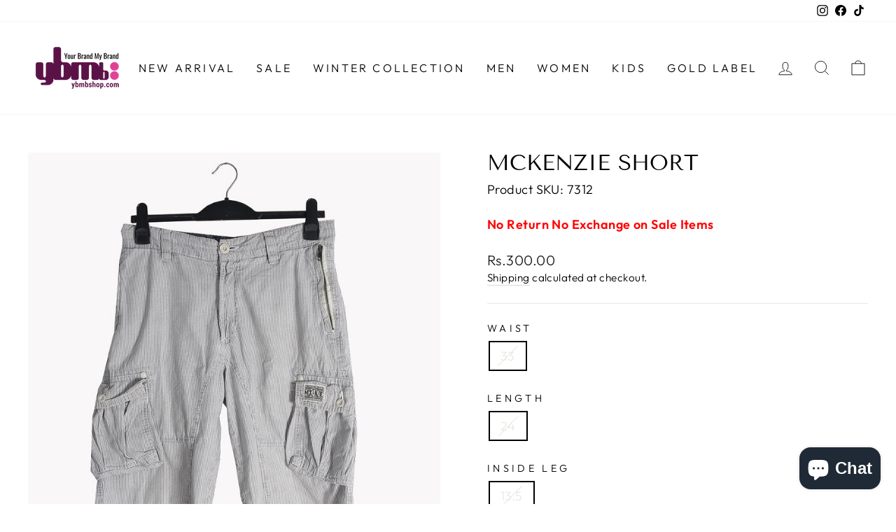

--- FILE ---
content_type: text/javascript
request_url: https://dta54ss89rmpk.cloudfront.net/get-form-script?shop_domain=ybmb-shop.myshopify.com&version=6&shop=ybmb-shop.myshopify.com
body_size: 78397
content:
var _rsi;void 0===_rsi&&(_rsi={s:{"testMode":false,"visiblity":{"enabledOnlyForCountries_array":[],"enabledOnlyForProducts_array":["c_391001637116","c_278417637569","c_278417572033","c_274616484033","c_274615271617","c_274398085313","c_274397987009","c_274397823169","c_274081448129","c_274081382593","c_273950834881","c_273709039809","c_273708974273","c_273707139265","c_273706844353","c_273362059457","c_271994945729","c_271994912961","c_271994847425","c_271994781889","c_271994716353","c_271994683585","c_271994650817","c_393030467836"],"enabledOnlyForTotal":"0,0","isEnabledOnlyForCountries":false,"isEnabledOnlyForProducts":true,"totalLimitText":"Cash on Delivery is not available for orders above $1000, please use a different payment method."},"cartPage":{"isEnabled":false,"isSeperateButton":true},"productPage":{"addMode":"product-only","hideAddToCartButton":false,"hideQuickCheckoutButtons":false,"isEnabled":false},"buyNowButton":{"floatingEnabled":true,"shakerEnabled":true,"style":{"borderColor":"rgba(0,0,0,1)","bgColor":"rgba(0,0,0,1)","color":"rgba(255,255,255,1)","borderRadius":2,"shadowOpacity":0.1,"borderWidth":0},"text":"Buy with Cash on Delivery"},"codFee":{"commission":300,"commissionName":"Cash on Delivery fee","isFeeEnabled":false,"isFeeTaxable":false},"abandonedCheckouts":{"isEnabled":false},"localization":{"countryCode":"PK","country":{"code":"PK","label":{"t":{"en":"Pakistan"}},"phonePrefix":"+92"}},"form":{"allTaxesIncluded":{"isEnabled":false,"text":"All taxes included."},"checkoutLines_array":[{"type":"subtotal","title":"Subtotal"},{"type":"shipping","title":"Shipping"},{"type":"total","title":"Total"}],"discounts":{"applyButton":{"style":{"bgColor":"rgba(0,0,0,1)"},"text":"Apply"},"checkoutLineText":"Discounts","fieldLabel":"Discount code","isEnabled":true,"limitToOneCode":true},"fields":{"areLabelsEnabled":false,"items_array":[{"type":"email","position":0,"required":false,"showIcon":true,"label":"Email","isActive":true,"n":{"ph":"Email","minL":1,"maxL":250},"backendFields":{"label":{"t":{"en":"Email field","it":"Campo email"}},"name":"email"}},{"type":"phone","position":1,"required":true,"showIcon":true,"label":"Phone","isActive":true,"n":{"ph":"Phone","minL":1,"maxL":250,"reg":""},"backendFields":{"label":{"t":{"en":"Phone field","it":"Campo telefono"}},"name":"phone"}},{"type":"first_name","position":2,"required":true,"showIcon":true,"label":"Full Name","isActive":true,"n":{"ph":"Full Name","minL":1,"maxL":250,"eInv":"","reg":""},"backendFields":{"label":{"t":{"en":"First name field","it":"Campo nome"}},"name":"first_name"}},{"type":"address","position":3,"required":true,"showIcon":true,"label":"House Address","isActive":true,"n":{"ph":"House Address","minL":1,"maxL":250,"eInv":"","reg":""},"backendFields":{"label":{"t":{"en":"Address field","it":"Campo indirizzo"}},"name":"address"}},{"type":"city","position":4,"required":true,"showIcon":true,"label":"City","isActive":true,"n":{"ph":"City","minL":1,"maxL":250,"eInv":"","reg":""},"backendFields":{"label":{"t":{"en":"City field","it":"Campo città"}},"name":"city"}},{"type":"last_name","position":5,"required":true,"showIcon":true,"label":"Last name","isActive":false,"n":{"ph":"Last name","minL":1,"maxL":250,"eInv":"","reg":""},"backendFields":{"label":{"t":{"en":"Last name field","it":"Campo cognome"}},"name":"last_name"}},{"type":"civic_number","position":6,"required":true,"showIcon":true,"label":"Civic number","isActive":false,"n":{"ph":"Civic number","minL":1,"maxL":250,"eInv":"","reg":""},"backendFields":{"label":{"t":{"en":"Civic number field","it":"Campo numero civico"}},"name":"civic_number"}},{"type":"province","position":7,"required":true,"showIcon":true,"label":"Province","isActive":false,"n":{"ph":"Province","minL":1,"maxL":250,"eInv":"","reg":""},"backendFields":{"label":{"t":{"en":"Province field","it":"Campo provincia"}},"name":"province"}},{"type":"zip_code","position":8,"required":true,"showIcon":true,"label":"Zip code","isActive":false,"n":{"ph":"Zip code","minL":1,"maxL":250,"eInv":"","reg":""},"backendFields":{"label":{"t":{"en":"Zip code field","it":"Campo codice postale (CAP)"}},"name":"zip_code"}},{"type":"note","position":9,"required":false,"label":"Order note","isActive":true,"n":{"ph":"Order note","minL":1,"maxL":250,"eInv":"","reg":""},"backendFields":{"label":{"t":{"en":"Order note field","it":"Campo nota sull'ordine"}},"name":"note"}},{"type":"newsletter_subscribe_checkbox","position":10,"label":"Subscribe to our newsletter","isActive":false,"backendFields":{"label":{"t":{"en":"Newsletter field","it":"Campo iscrizione marketing"}},"name":"newsletter_subscribe_checkbox"}},{"type":"terms_accept_checkbox","position":11,"required":true,"label":"Accept our <a href=\"/policies/terms-of-service\">terms and conditions</a>","isActive":false,"backendFields":{"label":{"t":{"en":"Accept terms field","it":"Campo accettazione dei termini"}},"name":"terms_accept_checkbox"}}],"title":"Enter your shipping address","titleAlign":"left"},"generalTexts":{"errors":{"invalidDiscountCode":"Enter a valid discount code.","invalidEmail":"Enter a valid email address.","invalidGeneric":"Enter a valid value.","invalidPhone":"Enter a valid phone number.","oneDiscountCodeAllowed":"Only 1 discount per order is allowed.","required":"This field is required."},"free":"Free","selectShippingRate":"Select a shipping method"},"hasDraftChoButton":true,"header":{"showClose":true,"title":"Order with Cash on Delivery"},"hideCheckoutLines":false,"isEmbedded":false,"isRtlEnabled":false,"isUsingScriptTag":true,"style":{"bgColor":"rgba(255,255,255,1)","borderColor":"rgba(0,0,0,1)","borderRadius":9,"borderWidth":0,"color":"rgba(0,0,0,1)","fontSizeFactor":1,"shadowOpacity":0.2},"submitButton":{"iconType":"none","shakerEnabled":false,"style":{"bgColor":"rgba(0,0,0,1)","borderColor":"rgba(0,0,0,1)","borderRadius":2,"borderWidth":0,"color":"rgba(255,255,255,1)","fontSizeFactor":1,"shadowOpacity":0.1},"text":"Complete your purchase"},"currentPage":"","currentStatus":"","postUrl":"/apps/rsi-cod-form-do-not-change/create-order"},"tracking":{"items_array":[{"type":"fb_browser","id":"1251327792028070"}]},"shippingRates":{"isAutomatic":true,"items_array":[{"type":"custom","title":"Free shipping","condition":[{"type":"if_total_greater_or_equal_than","value":200000}],"price":0,"priority":1},{"type":"default","title":"Standard","price":20000,"priority":0}]},"integrations":{"codFee":false},"general":{"disableAutofill":false,"disableAutomaticDs":false,"noTagsToOrders":false,"paymentMethod":{"name":"Cash on Delivery (COD)","isEnabled":true},"redirectToCustomPage":{"isEnabled":false,"url":""},"saveOrdersAsDrafts":false,"saveUtms":false,"sendSms":true},"upsells":{"addButton":{"shakerEnabled":false,"style":{"borderColor":"rgba(0,0,0,1)","bgColor":"rgba(0,0,0,1)","color":"rgba(255,255,255,1)","borderRadius":2,"shadowOpacity":0.1,"borderWidth":0},"text":"Add to my order"},"isPostPurchase":true,"noThanksButton":{"style":{"borderColor":"rgba(0,0,0,1)","bgColor":"rgba(255,255,255,1)","color":"rgba(0,0,0,1)","borderRadius":2,"shadowOpacity":0.1,"borderWidth":2},"text":"No thank you, complete my order"},"showQuantitySelector":false,"topText":"Add {product_name} to your order!","isEnabled":true,"postUrl":"/apps/rsi-cod-form-do-not-change/get-upsell"},"reportPostUrl":"/apps/rsi-cod-form-do-not-change/send-report","messOtp":{"attempts":3,"isEnabled":false,"mode":"sms","smsMess":"{otp_code} is your verification code for your order.","tAttemptsExceeded":"You have reached the limit of resends, please try again with a different phone number.","tChangePhone":"Change phone number","tDescription":"A verification code was sent via SMS to your phone number {phone_number}. Enter your code below to verify your phone number:","tInvalidCode":"The code you entered is not valid, please try again.","tNewCodeSent":"A new code was sent via SMS to your phone number {phone_number}. Enter the code above.","tResend":"Resend code","tTitle":"Verify your phone number to complete your order","tVerify":"Verify","tYourCode":"Your code","postUrl":"/apps/rsi-cod-form-do-not-change/get-phone-number-otp"}},u:{isIos:function(){return/iPad|iPhone|iPod/.test(navigator.userAgent)},extractShopifyId:function(e){if("string"==typeof e&&e.includes("/")){e=e.split("/");return e[e.length-1]}return null},clearCartCookies:function(){},getLocaleTranslation:function(e){if(!e)return"";var t="",r=Shopify.locale;return-1<r.indexOf("-")&&(r=r.split("-")[0]),"[object Object]"===Object.prototype.toString.call(e)?e.t&&(e.t[r]?t=e.t[r]:e.t.en&&(t=e.t.en)):"[object String]"===Object.prototype.toString.call(e)&&(t=e),t},getRandomString:function(e){for(var t="",r="ABCDEFGHIJKLMNOPQRSTUVWXYZabcdefghijklmnopqrstuvwxyz0123456789",o=r.length,i=0;i<e;i++)t+=r.charAt(Math.floor(Math.random()*o));return t},getCookie:function(e){for(var t=e+"=",r=document.cookie.split(";"),o=0;o<r.length;o++){for(var i=r[o];" "==i.charAt(0);)i=i.substring(1,i.length);if(0==i.indexOf(t))return i.substring(t.length,i.length)}return null},deleteCookie:function(e){return _rsi.u.getCookie(e)&&(document.cookie=e+"=; Path=/; Expires=Thu, 01 Jan 1970 00:00:01 GMT;"),null},arrayPrepend:function(e,t){t=t.slice();return t.unshift(e),t},scrollTo:function(e,t,r){var o;r<=0||(o=(t-e.scrollTop)/r*10,setTimeout(function(){e.scrollTop=e.scrollTop+o,e.scrollTop!==t&&_rsi.u.scrollTo(e,t,r-10)},10))},queryStringToJSON:function(e){if(!e)return{};var e=e.split("&"),r={};return e.forEach(function(e){var t=e.split("="),e=t[0],t=decodeURIComponent(t[1]||"");r[e]=t}),JSON.parse(JSON.stringify(r))},formatMoney:function(e,t,i,r){var o="",s={USD:"$",CAD:"CA$",EUR:"€",AED:"AED ",AOA:"Kz",AFN:"Af",ALL:"ALL",AMD:"AMD",ARS:"AR$",AUD:"AU$",AZN:"man.",BAM:"KM",BDT:"Tk",BGN:"лв",BHD:"BD",BIF:"FBu",BND:"BN$",BOB:"Bs",BRL:"R$",BWP:"BWP",BYN:"Br",BZD:"BZ$",CDF:"CDF",CHF:"CHF",CLP:"CL$",CNY:"CN¥",COP:"$",CRC:"₡",CVE:"CV$",CZK:"Kč",DJF:"Fdj",DKK:"Dkr",DOP:"RD$",DZD:"DA",EEK:"Ekr",EGP:"EGP",ERN:"Nfk",ETB:"Br",GBP:"£",GEL:"GEL",GHS:"GH₵",GNF:"FG",GTQ:"GTQ",HKD:"HK$",HNL:"HNL",HRK:"kn",HUF:"Ft",IDR:"Rp",ILS:"₪",INR:"Rs. ",IQD:"IQD",IRR:"IRR",ISK:"Ikr",JMD:"J$",JOD:"JD",JPY:"¥",KES:"Ksh",KHR:"KHR",KMF:"CF",KRW:"₩",KWD:"KD",KZT:"KZT",LBP:"L.L.",LKR:"SLRs",LTL:"Lt",LVL:"Ls",LYD:"LD",MAD:"MAD",MDL:"MDL",MGA:"MGA",MKD:"MKD",MMK:"MMK",MOP:"MOP$",MUR:"MURs",MXN:"MX$",MYR:"RM",MZN:"MTn",NAD:"N$",NGN:"₦",NIO:"C$",NOK:"Nkr",NPR:"NPRs",NZD:"NZ$",OMR:"OMR",PAB:"B/.",PEN:"S/. ",PHP:"₱",PKR:"PKRs",PLN:"zł",PYG:"₲",QAR:"QR",RON:"RON",RSD:"din.",RUB:"RUB",RWF:"RWF",SAR:"SR",SDG:"SDG",SEK:"Skr",SGD:"S$",SOS:"Ssh",SYP:"SY£",THB:"฿",TND:"DT",TOP:"T$",TRY:"TL",TTD:"TT$",TWD:"NT$",TZS:"TSh",UAH:"₴",UGX:"USh",UYU:"$U",UZS:"UZS",VEF:"Bs.F.",VND:"₫",XAF:"FCFA",XOF:"CFA",XPF:"XPF",YER:"YR",ZAR:"R",ZMK:"ZK",ZWL:"ZWL$"};r&&(e*=Shopify.currency.rate);function a(e,t){return void 0===e?t:e}function n(e,t,r,o){return t=a(t,2),r=a(r,","),o=a(o,"."),isNaN(e)||null==e?0:(e=(t=(e=(e/100).toFixed(t)).split("."))[0],t=t[1]?o+t[1]:"",_rsi.moneyFormatV2&&r&&!i&&3<e.length&&(e=e.slice(0,e.length-3)+r+e.slice(e.length-3)),e+t)}switch(!i&&_rsi.moneyFormatType&&(t=_rsi.moneyFormatType),t){case"amount":o=n(e,2);break;case"amount_no_decimals":o=n(e,0,".","");break;case"amount_with_comma_separator":o=n(e,2,".",",");break;case"amount_no_decimals_with_comma_separator":o=n(e,0,",","");break;case"amount_no_decimals_with_space_separator":o=n(e,0," ","")}var c=s[Shopify.currency.active]+t,r=!1;_rsi.moneyFormat&&!i&&(c=_rsi.moneyFormat,r=!0),"BGN"!=Shopify.currency.active||r||(c=t+" "+s[Shopify.currency.active]),"amount_with_comma_separator"!=t||r||"INR"!=Shopify.currency.active&&"PHP"!=Shopify.currency.active||(o=o.replace(",",".")),i&&(c=t);t=c.replace(t,o);return"COP"==Shopify.currency.active&&-1<t.indexOf("$")&&!r&&(t=(t=t.replace(",00","")).replace(".00","")),t},generateBuyButton:function(e){var t="";_rsi.s.buyNowButton.style.fontSizeFactor&&(t="font-size: calc("+_rsi.s.buyNowButton.style.fontSizeFactor+" * 16px) !important;");var r,o=_rsi.btnIconData,i="";try{_rsi.s.buyNowButton.iconType&&"none"!=_rsi.s.buyNowButton.iconType&&o[_rsi.s.buyNowButton.iconType]&&(i=o[_rsi.s.buyNowButton.iconType].svgComponent,r=o[_rsi.s.buyNowButton.iconType].initialWidth*_rsi.s.buyNowButton.style.fontSizeFactor,i=i.replace("{color}",_rsi.s.buyNowButton.style.color).replace("{width}",r))}catch(e){console.log(e)}var s="button";_rsi.moneyFormatV2&&(s="div");var a="button"==s?'type="button"':"";return"<"+s+' id="_rsi-buy-now-button" style="background: '+_rsi.s.buyNowButton.style.bgColor+" !important; color: "+_rsi.s.buyNowButton.style.color+" !important; border-radius: "+_rsi.s.buyNowButton.style.borderRadius+"px !important; border: "+_rsi.s.buyNowButton.style.borderWidth+"px solid "+_rsi.s.buyNowButton.style.borderColor+" !important; box-shadow: 0 2px 7px 0px rgba(0, 0, 0, "+_rsi.s.buyNowButton.style.shadowOpacity+") !important; "+(t||"")+'" class="_rsi-buy-now-button'+(_rsi.s.buyNowButton.shakerEnabled||_rsi.s.buyNowButton.shakerType&&"none"!=_rsi.s.buyNowButton.shakerType?" _rsi-buy-now-button-shaker":"")+(_rsi.s.buyNowButton.subt?" _rsi-buy-now-button-with-subtitle":"")+(e?" "+e:"")+'" '+(_rsi.s.buyNowButton.shakerType?'data-animation-type="'+_rsi.s.buyNowButton.shakerType+'"':"")+" "+a+"><span>"+_rsi.s.buyNowButton.text+(_rsi.s.buyNowButton.subt?'<span class="_rsi-buy-now-button-subtitle">'+_rsi.s.buyNowButton.subt+"</span>":"")+"</span>"+(i||"")+"</"+s+">"},ajax:function(e,t,r,o,i,s,a,n){var c=new XMLHttpRequest;c.onreadystatechange=function(){4===c.readyState&&(200<=c.status&&c.status<300?"function"==typeof o&&o(c.responseText,t):a?setTimeout(function(){_rsi.u.ajax(e,t,r,o,i,s,!1,n)},2e3):"function"==typeof i&&i(c.responseText,c.status))},c.open(e,t,!0);try{n||t==_rsi.visiblity.getCountryEndpoint||c.setRequestHeader("Cache-Control","no-cache, no-store, max-age=0")}catch(e){console.log(e)}s&&Object.keys(s).forEach(function(e){c.setRequestHeader(e,s[e])}),c.send(r)},isValidStatus:function(e){return!(_rsi.statusesPriority.indexOf(_rsi.s.currentStatus)>=_rsi.statusesPriority.indexOf(e))},isValidPage:function(e){return!(_rsi.pagesPriority.indexOf(_rsi.s.form.currentPage)>=_rsi.pagesPriority.indexOf(e))},serializeForm:function(t,r,e){function o(e){var t;i+=i?"&"+_rsi.u.serialize(e):_rsi.u.serialize(e),e.getAttribute("id")&&(t=document.createElement("form"),document.querySelectorAll('[form="'+e.getAttribute("id")+'"]').forEach(function(e){t.appendChild(e.cloneNode())}),i+=i?"&"+_rsi.u.serialize(t):_rsi.u.serialize(t))}var i="";return t||r||!e?document.querySelectorAll(t).forEach(function(e){1<document.querySelectorAll(t).length&&r&&!e.querySelector(r)||o(e)}):o(e),i},serialize:function(e){if(e&&"FORM"===e.nodeName){for(var t,r=[],o=e.elements.length-1;0<=o;--o)if(""!==e.elements[o].name&&""!==e.elements[o].value)switch(e.elements[o].nodeName){case"INPUT":switch(e.elements[o].type){case"text":case"email":case"number":case"hidden":case"password":case"button":case"reset":case"submit":r.push(e.elements[o].name+"="+encodeURIComponent(e.elements[o].value));break;case"checkbox":case"radio":e.elements[o].checked&&r.push(e.elements[o].name+"="+encodeURIComponent(e.elements[o].value))}break;case"TEXTAREA":r.push(e.elements[o].name+"="+encodeURIComponent(e.elements[o].value));break;case"SELECT":switch(e.elements[o].type){case"select-one":r.push(e.elements[o].name+"="+encodeURIComponent(e.elements[o].value));break;case"select-multiple":for(t=e.elements[o].options.length-1;0<=t;--t)e.elements[o].options[t].selected&&r.push(e.elements[o].name+"="+encodeURIComponent(e.elements[o].options[t].value))}break;case"BUTTON":switch(e.elements[o].type){case"reset":case"submit":case"button":r.push(e.elements[o].name+"="+encodeURIComponent(e.elements[o].value))}}return r.join("&")}},serializeArray:function(e){var r=[];return Array.prototype.slice.call(e.elements).forEach(function(t){if(!(!t.name||t.disabled||-1<["file","reset","submit","button"].indexOf(t.type)))if("select-multiple"!==t.type){if(!(-1<["checkbox","radio"].indexOf(t.type))||t.checked){var e={name:t.name,value:t.value};try{t.getAttribute("data-type")&&(e.dataType=t.getAttribute("data-type"))}catch(e){console.log(e)}r.push(e)}}else Array.prototype.slice.call(t.options).forEach(function(e){e.selected&&r.push({name:t.name,value:e.value})})}),r},sendReport:function(e,t){try{e.loc=window.location.href,e.usAg=navigator.userAgent,e.shop=Shopify.shop;var r=_rsi.s.reportPostUrl;e.isCritical&&(r="https://jmarrqntic.execute-api.eu-west-3.amazonaws.com/prod/api/send-report"),_rsi.u.ajax("POST",r,JSON.stringify(e),function(e){"function"==typeof t&&t()},function(){"function"==typeof t&&t()},{"Content-Type":"application/json"},!1)}catch(e){console.log(e)}},dcry:(t,e)=>{return e.match(/.{1,2}/g).map(e=>parseInt(e,16)).map(e=>(e=>e.split("").map(e=>e.charCodeAt(0)))(t).reduce((e,t)=>e^t,e)).map(e=>String.fromCharCode(e)).join("")}},statusesPriority:["initiated","built"],pagesPriority:["closed","upsells","loading","init","init_submitting","confirmation"],btnIconData:{cart1:{svgComponent:'<svg xmlns="http://www.w3.org/2000/svg" width="{width}px" viewBox="0 0 24 24" class="_rsi-button-icon _rsi-button-icon-left" fill="{color}"><path d="M0 0h24v24H0V0z" fill="none" /><path d="M15.55 13c.75 0 1.41-.41 1.75-1.03l3.58-6.49c.37-.66-.11-1.48-.87-1.48H5.21l-.94-2H1v2h2l3.6 7.59-1.35 2.44C4.52 15.37 5.48 17 7 17h12v-2H7l1.1-2h7.45zM6.16 6h12.15l-2.76 5H8.53L6.16 6zM7 18c-1.1 0-1.99.9-1.99 2S5.9 22 7 22s2-.9 2-2-.9-2-2-2zm10 0c-1.1 0-1.99.9-1.99 2s.89 2 1.99 2 2-.9 2-2-.9-2-2-2z" /></svg>',initialWidth:23},"cart-filled-alt":{svgComponent:'<svg xmlns="http://www.w3.org/2000/svg" width="{width}px" viewBox="0 0 24 24" class="_rsi-button-icon _rsi-button-icon-left" fill="{color}"><path d="M0 0h24v24H0V0z" fill="none" /><path d="M7 18c-1.1 0-1.99.9-1.99 2S5.9 22 7 22s2-.9 2-2-.9-2-2-2zm10 0c-1.1 0-1.99.9-1.99 2s.89 2 1.99 2 2-.9 2-2-.9-2-2-2zm-1.45-5c.75 0 1.41-.41 1.75-1.03l3.58-6.49c.37-.66-.11-1.48-.87-1.48H5.21l-.94-2H1v2h2l3.6 7.59-1.35 2.44C4.52 15.37 5.48 17 7 17h12v-2H7l1.1-2h7.45z" /></svg>',initialWidth:23},cart2:{svgComponent:'<svg xmlns="http://www.w3.org/2000/svg" width="{width}px" viewBox="0 0 24 24" class="_rsi-button-icon _rsi-button-icon-left" fill="{color}"><path d="M0 0h24v24H0V0z" fill="none" /><g><rect fill="none" height="24" width="24" /><path d="M18,6h-2c0-2.21-1.79-4-4-4S8,3.79,8,6H6C4.9,6,4,6.9,4,8v12c0,1.1,0.9,2,2,2h12c1.1,0,2-0.9,2-2V8C20,6.9,19.1,6,18,6z M12,4c1.1,0,2,0.9,2,2h-4C10,4.9,10.9,4,12,4z M18,20H6V8h2v2c0,0.55,0.45,1,1,1s1-0.45,1-1V8h4v2c0,0.55,0.45,1,1,1s1-0.45,1-1V8 h2V20z" /></g></svg>',initialWidth:23},cart3:{svgComponent:'<svg xmlns="http://www.w3.org/2000/svg" width="{width}px" viewBox="0 0 24 24" class="_rsi-button-icon _rsi-button-icon-left" fill="{color}"><path d="M0 0h24v24H0V0z" fill="none" /><path d="M0 0h24v24H0V0z" fill="none" /><path d="M22 9h-4.79l-4.38-6.56c-.19-.28-.51-.42-.83-.42s-.64.14-.83.43L6.79 9H2c-.55 0-1 .45-1 1 0 .09.01.18.04.27l2.54 9.27c.23.84 1 1.46 1.92 1.46h13c.92 0 1.69-.62 1.93-1.46l2.54-9.27L23 10c0-.55-.45-1-1-1zM12 4.8L14.8 9H9.2L12 4.8zM18.5 19l-12.99.01L3.31 11H20.7l-2.2 8zM12 13c-1.1 0-2 .9-2 2s.9 2 2 2 2-.9 2-2-.9-2-2-2z" /></svg>',initialWidth:23},"cart-plus":{svgComponent:'<svg xmlns="http://www.w3.org/2000/svg" width="{width}px" viewBox="0 0 24 24" class="_rsi-button-icon _rsi-button-icon-left" fill="{color}"><path d="M0 0h24v24H0V0z" fill="none" /><path d="M11 9h2V6h3V4h-3V1h-2v3H8v2h3v3zm-4 9c-1.1 0-1.99.9-1.99 2S5.9 22 7 22s2-.9 2-2-.9-2-2-2zm10 0c-1.1 0-1.99.9-1.99 2s.89 2 1.99 2 2-.9 2-2-.9-2-2-2zm-9.83-3.25l.03-.12.9-1.63h7.45c.75 0 1.41-.41 1.75-1.03l3.86-7.01L19.42 4h-.01l-1.1 2-2.76 5H8.53l-.13-.27L6.16 6l-.95-2-.94-2H1v2h2l3.6 7.59-1.35 2.45c-.16.28-.25.61-.25.96 0 1.1.9 2 2 2h12v-2H7.42c-.13 0-.25-.11-.25-.25z" /> </svg>',initialWidth:23},card1:{svgComponent:'<svg xmlns="http://www.w3.org/2000/svg" width="{width}px" viewBox="0 0 24 24" class="_rsi-button-icon _rsi-button-icon-left" fill="{color}"><path d="M0 0h24v24H0V0z" fill="none" /><path d="M0 0h24v24H0V0z" fill="none"/><path d="M20 4H4c-1.11 0-1.99.89-1.99 2L2 18c0 1.11.89 2 2 2h16c1.11 0 2-.89 2-2V6c0-1.11-.89-2-2-2zm0 14H4v-6h16v6zm0-10H4V6h16v2z"/></svg>',initialWidth:23},coupon1:{svgComponent:'<svg xmlns="http://www.w3.org/2000/svg" width="{width}px" viewBox="0 0 24 24" class="_rsi-button-icon _rsi-button-icon-left" fill="{color}"><path d="M0 0h24v24H0V0z" fill="none" /><path d="M0 0h24v24H0V0z" fill="none" /><g><path d="M0,0h24v24H0V0z" fill="none"/></g><g><path d="M21.41,11.41l-8.83-8.83C12.21,2.21,11.7,2,11.17,2H4C2.9,2,2,2.9,2,4v7.17c0,0.53,0.21,1.04,0.59,1.41l8.83,8.83 c0.78,0.78,2.05,0.78,2.83,0l7.17-7.17C22.2,13.46,22.2,12.2,21.41,11.41z M6.5,8C5.67,8,5,7.33,5,6.5S5.67,5,6.5,5S8,5.67,8,6.5 S7.33,8,6.5,8z"/></g></svg>',initialWidth:22},"right-arrow":{svgComponent:'<svg xmlns="http://www.w3.org/2000/svg" width="{width}px" viewBox="0 0 24 24" class="_rsi-button-icon _rsi-button-icon-right" fill="{color}"><rect fill="none" height="24" width="24" /><path d="M14.29,5.71L14.29,5.71c-0.39,0.39-0.39,1.02,0,1.41L18.17,11H3c-0.55,0-1,0.45-1,1v0c0,0.55,0.45,1,1,1h15.18l-3.88,3.88 c-0.39,0.39-0.39,1.02,0,1.41l0,0c0.39,0.39,1.02,0.39,1.41,0l5.59-5.59c0.39-0.39,0.39-1.02,0-1.41L15.7,5.71 C15.32,5.32,14.68,5.32,14.29,5.71z" /></svg>',initialWidth:24},van1:{svgComponent:'<svg xmlns="http://www.w3.org/2000/svg" width="{width}px" viewBox="0 0 24 24" class="_rsi-button-icon _rsi-button-icon-left" fill="{color}"><path d="M0 0h24v24H0V0z" fill="none"/><path d="M19.5 8H17V6c0-1.1-.9-2-2-2H3c-1.1 0-2 .9-2 2v9c0 1.1.9 2 2 2 0 1.66 1.34 3 3 3s3-1.34 3-3h6c0 1.66 1.34 3 3 3s3-1.34 3-3h1c.55 0 1-.45 1-1v-3.33c0-.43-.14-.85-.4-1.2L20.3 8.4c-.19-.25-.49-.4-.8-.4zM6 18c-.55 0-1-.45-1-1s.45-1 1-1 1 .45 1 1-.45 1-1 1zm13.5-8.5l1.96 2.5H17V9.5h2.5zM18 18c-.55 0-1-.45-1-1s.45-1 1-1 1 .45 1 1-.45 1-1 1z"/></svg>',initialWidth:23},purchase:{svgComponent:'<svg xmlns="http://www.w3.org/2000/svg" width="{width}px" viewBox="0 0 24 24" class="_rsi-button-icon _rsi-button-icon-left"  fill="{color}"><path d="M0 0h24v24H0V0z" fill="none" /><path d="M19 14V6c0-1.1-.9-2-2-2H3c-1.1 0-2 .9-2 2v8c0 1.1.9 2 2 2h14c1.1 0 2-.9 2-2zm-2 0H3V6h14v8zm-7-7c-1.66 0-3 1.34-3 3s1.34 3 3 3 3-1.34 3-3-1.34-3-3-3zm13 0v11c0 1.1-.9 2-2 2H4v-2h17V7h2z" /></svg>',initialWidth:23},"bag-filled":{svgComponent:'<svg xmlns="http://www.w3.org/2000/svg" width="{width}px" viewBox="0 0 24 24" class="_rsi-button-icon _rsi-button-icon-left"  fill="{color}"><path d="M0 0h24v24H0V0z" fill="none" /><path d="M18 6h-2c0-2.21-1.79-4-4-4S8 3.79 8 6H6C4.9 6 4 6.9 4 8v12c0 1.1.9 2 2 2h12c1.1 0 2-.9 2-2V8c0-1.1-.9-2-2-2zm-6-2c1.1 0 2 .9 2 2h-4c0-1.1.9-2 2-2zm0 12c-2.76 0-5-2.24-5-5h2c0 1.66 1.34 3 3 3s3-1.34 3-3h2c0 2.76-2.24 5-5 5z" /></svg>',initialWidth:23}},init:function(){if(console.log("%cReleasit COD Order Form","color: #ff6608; font-family: sans-serif; font-size: 20px; font-weight: 700"),console.log("%chttps://apps.shopify.com/releasit-cod-order-form","font-family: sans-serif; font-size: 14px; font-weight: 700"),window._RSI_COD_FORM_SETTINGS&&(_rsi.s=window._RSI_COD_FORM_SETTINGS),_rsi.u.isValidStatus("initiated")){if(_rsi.s.form.currentStatus="initiated",_rsi.s.form.customJs)try{var e=document.createElement("script");e.type="text/javascript",e.innerHTML=_rsi.s.form.customJs,document.querySelector("head").insertAdjacentElement("beforeend",e)}catch(e){console.log("ERROR: error while adding customJs",e)}if("function"!=typeof _COD_FORM_OVERWRITE_INIT||_COD_FORM_OVERWRITE_INIT()){var t="<style>#_rsi-cod-form-embed,#_rsi-cod-form-embed *,#_rsi-cod-form-modal,#_rsi-cod-form-modal *{-webkit-box-sizing:border-box;box-sizing:border-box}#_rsi-cod-form-embed,#_rsi-cod-form-modal{line-height:1.8}#_rsi-cod-form-embed{display:block!important;font-size:16.8px;color:#000}a._rsi-buy-now-button,button._rsi-buy-now-button,div._rsi-buy-now-button{width:100%;font-weight:600;padding:12px 20px 14px;font-size:16px;text-align:center;line-height:1.3;margin-top:10px;cursor:pointer;display:-webkit-box;display:-ms-flexbox;display:flex;-webkit-box-pack:center;-ms-flex-pack:center;justify-content:center;-webkit-box-align:center;-ms-flex-align:center;align-items:center;text-decoration:none;font-family:inherit;min-height:51px;height:auto;border:0!important;-webkit-appearance:none;-moz-appearance:none;appearance:none;-webkit-box-sizing:border-box;box-sizing:border-box}._rsi-buy-now-button>span{font-weight:inherit!important;font-size:inherit!important;text-align:inherit!important;line-height:inherit!important;text-decoration:inherit!important;font-family:inherit!important;-webkit-box-ordinal-group:2;-ms-flex-order:1;order:1;color:inherit!important;margin:0}product-form.product-form .product-form__buttons ._rsi-buy-now-button._rsi-buy-now-button-product{margin-bottom:10px}._rsi-buy-now-button-subtitle{display:block;font-weight:400;opacity:.95;font-size:90%;margin-top:3px;color:inherit!important}#waitbutton,._rsi-build-block-not-active,._rsi-modal-fields-item._rsi-modal-fields-checkbox input[type=checkbox]:checked::after,._rsi-modal-form-hidden-order-summary ._rsi-modal-all-taxes-included,._rsi-modal-form-hidden-order-summary ._rsi-modal-checkout-lines,._rsi-modal-form-hidden-order-summary ._rsi-modal-line-items,._rsi-modal-form._rsi-modal-form-invalid-total>*,._rsi-search-auto-res-container._rsi-search-auto-hidden,._rsi-search-auto-res-container:empty,._rsi-search-auto-res-container:not(._rsi-search-auto-hidden)+*+*+*+._rsi-modal-fields-item-error-text,._rsi-search-auto-res-container:not(._rsi-search-auto-hidden)+*+*+._rsi-modal-fields-item-error-text,._rsi-search-ddown-res-container:empty,._rsi-search-ddown-res-container:not(:empty)+*+*+*+._rsi-modal-fields-item-error-text,._rsi-search-ddown-res-container:not(:empty)+*+*+._rsi-modal-fields-item-error-text{display:none!important}._rsi-buy-now-button._rsi-buy-now-button-shaker._rsi-buy-now-button-shaker-enabled:not([data-animation-type]),._rsi-buy-now-button._rsi-buy-now-button-shaker._rsi-buy-now-button-shaker-enabled[data-animation-type=shake]{-webkit-animation:.86s cubic-bezier(.35,.06,.2,.98) both rsiShaker1;animation:.86s cubic-bezier(.35,.06,.2,.98) both rsiShaker1}._rsi-buy-now-button._rsi-buy-now-button-shaker._rsi-buy-now-button-shaker-enabled[data-animation-type=bounce]{-webkit-animation:.86s cubic-bezier(.35,.06,.2,.98) both rsiBounce1;animation:.86s cubic-bezier(.35,.06,.2,.98) both rsiBounce1}._rsi-buy-now-button._rsi-buy-now-button-shaker._rsi-buy-now-button-shaker-enabled[data-animation-type=pulse]{-webkit-animation:.86s cubic-bezier(.35,.06,.2,.98) both rsiPulse1;animation:.86s cubic-bezier(.35,.06,.2,.98) both rsiPulse1}._rsi-buy-now-button ._rsi-button-icon{-webkit-box-flex:0;-ms-flex-positive:0;flex-grow:0;-ms-flex-negative:0;flex-shrink:0;border:none;outline:0;box-shadow:none;stroke:none;height:auto;width:auto}._rsi-buy-now-button ._rsi-button-icon._rsi-button-icon-left{-webkit-box-ordinal-group:1;-ms-flex-order:0;order:0;margin-right:7px;margin-left:0}._rsi-buy-now-button._rsi-buy-now-button-with-subtitle ._rsi-button-icon._rsi-button-icon-left{margin-right:14px}._rsi-buy-now-button ._rsi-button-icon._rsi-button-icon-right{-webkit-box-ordinal-group:3;-ms-flex-order:2;order:2;margin-left:7px;margin-right:7px}._rsi-buy-now-button._rsi-buy-now-button-with-subtitle ._rsi-button-icon._rsi-button-icon-right{margin-left:14px}._rsi-buy-now-button-floating{width:100%;position:fixed;left:0;right:0;bottom:0;z-index:100099900;padding:0}._rsi-buy-now-button-floating[data-position=top]{bottom:unset;top:0}._rsi-buy-now-button-floating ._rsi-buy-now-button{min-height:53px;margin-top:0}._rsi-buy-now-button-floating ._rsi-buy-now-button._rsi-buy-now-button-shaker._rsi-buy-now-button-shaker-enabled{-webkit-animation:none;animation:none}#_rsi-cod-form-embed button:not(._rsi-modal-submit-button),#_rsi-cod-form-modal button:not(._rsi-modal-submit-button){padding:0;display:block;-webkit-appearance:none;-moz-appearance:none;appearance:none;background-color:unset;border:unset;-webkit-box-shadow:unset;box-shadow:unset;cursor:pointer;min-height:unset}#_rsi-cod-form-embed button:focus,#_rsi-cod-form-embed button:hover,#_rsi-cod-form-modal button:focus,#_rsi-cod-form-modal button:hover{background-color:unset}._rsi-icon,._rsi-quantity-offers-offer-container._rsi-quantity-offers-selected ._rsi-quantity-offers-variants{display:block}#_rsi-cod-form-modal{width:100%;height:100%;display:none;position:fixed;z-index:10009990000!important;left:0;top:0;overflow:auto;background-color:rgba(0,0,0,.4);font-size:16.8px;color:#000}._rsi-cod-form-modal-open,._rsi-modal-form-hidden-labels ._rsi-modal-fields-item._rsi-modal-fields-item-checkbox-container>label,._rsi-modal-form-hidden-labels ._rsi-modal-fields-item._rsi-modal-fields-item-radio-container>label{display:block!important}._rsi-modal-container{width:94%;margin:3.5% auto}._rsi-error-message-post-create{text-align:center;font-weight:700;font-size:1.2em}._rsi-modal-fields-item{position:relative}._rsi-search-auto-res-container,._rsi-search-ddown-res-container{position:absolute;top:100%;left:0;right:0;width:100%;background-color:#fff;border-radius:6px;box-shadow:0 6px 8px 0 rgb(0 0 0 / 12%);margin-top:-1px;border:1px solid silver!important;border-top-left-radius:0!important;border-top-right-radius:0!important;z-index:1111111111;overflow:hidden}._rsi-build-block-discount-codes ._rsi-modal-discounts,._rsi-cod-form-embed-container ._rsi-modal-fields,._rsi-modal-fields-item-discount-error._rsi-modal-fields-item,._rsi-modal-fields-item._rsi-modal-fields-item-error ._rsi-search-auto-res-container,._rsi-modal-fields-item._rsi-modal-fields-item-error ._rsi-search-ddown-res-container,._rsi-modal-fields-item._rsi-modal-fields-otp-code>input{margin-top:0}._rsi-search-auto-res-container:not(._rsi-search-auto-hidden)+*+input,._rsi-search-auto-res-container:not(._rsi-search-auto-hidden)+input,._rsi-search-ddown-res-container:not(:empty)+*+input,._rsi-search-ddown-res-container:not(:empty)+input{border-bottom-left-radius:0!important;border-bottom-right-radius:0!important}._rsi-search-auto-res-item,._rsi-search-ddown-res-item{font-size:.95em!important;outline:0;font-family:inherit;padding:11px 15px;line-height:1.35;cursor:pointer}._rsi-search-auto-res-item._rsi-search-auto-res-item-gmaps{font-size:.85em!important;color:#565656;background-color:#f1f1f1}._rsi-search-auto-res-item._rsi-search-auto-res-item-header{display:flex;align-items:center;justify-content:space-between;padding:10px 15px;margin-right:-3px}._rsi-search-auto-res-item._rsi-search-auto-res-item-header ._rsi-icon{width:24px;height:24px;fill:#565656!important}._rsi-search-auto-res-item:hover,._rsi-search-ddown-res-item:hover{background-color:#ededed}._rsi-modal-shipping-rates-item:not(:first-child),._rsi-search-auto-res-item:not(:first-child),._rsi-search-ddown-res-item:not(:first-child){border-top:1px solid silver}@media (max-width:768px){._rsi-modal-container-full-screen._rsi-modal-container{width:100%;margin:0}._rsi-modal-container-full-screen._rsi-modal-container ._rsi-modal-form{border-radius:0!important;padding:13px 18px 24px}._rsi-modal-container-full-screen._rsi-modal-container ._rsi-cod-form-otp-popup,._rsi-modal-container-full-screen._rsi-modal-container ._rsi-modal-loading-page{min-height:calc(100vh)}}._rsi-modal-events-disabled{pointer-events:none}._rsi-modal-loading-page{height:calc(100vh - 100px);display:-webkit-box;display:-ms-flexbox;display:flex;-webkit-box-align:center;-ms-flex-align:center;align-items:center;-webkit-box-pack:center;-ms-flex-pack:center;justify-content:center}._rsi-modal-header,._rsi-modal-invalid-total-text{display:-webkit-box;display:-ms-flexbox;-webkit-box-align:center}._rsi-modal-loading-page._rsi-modal-deferred-loading-page{height:175px}._rsi-modal-loading-page ._rsi-modal-loading-icon{height:50px;width:50px}._rsi-modal-form{padding:11px 16px 22px;border-radius:9px;background-color:#fff;-webkit-box-shadow:0 10px 20px 0 rgba(0,0,0,.2);box-shadow:0 10px 20px 0 rgba(0,0,0,.2)}._rsi-modal-form._rsi-modal-form-invalid-total>._rsi-modal-header,._rsi-modal-form._rsi-modal-form-invalid-total>._rsi-modal-invalid-total-text{display:-webkit-box!important;display:-ms-flexbox!important;display:flex!important}._rsi-modal-invalid-total-text{display:flex;-ms-flex-align:center;align-items:center;text-align:center;line-height:1.3;font-size:1.06em;font-weight:600;min-height:400px}._rsi-modal-header{width:100%;display:flex;-ms-flex-align:center;align-items:center;-webkit-box-pack:justify;-ms-flex-pack:justify;justify-content:space-between}._rsi-modal-header-title{font-size:1.15em;line-height:1.2;font-weight:600;padding-right:8px}._rsi-modal-header-title._rsi-modal-header-title-centered{margin-right:-28px;padding:0 37px;width:100%}._rsi-modal-close-button{margin:0 0 auto}._rsi-modal-close-button ._rsi-icon{width:28px;height:28px;fill:#565656!important}._rsi-modal-line-items,._rsi-thank-you-message-container>p:first-child{margin-top:16px}._rsi-build-block ._rsi-modal-line-items{margin-bottom:16px;border-bottom:1px solid #c7c7c7}._rsi-modal-line-item{display:-webkit-box;display:-ms-flexbox;display:flex;-webkit-box-align:center;-ms-flex-align:center;align-items:center;padding:10px 0;border-top:1px solid #c7c7c7}._rsi-modal-line-item-image-container{position:relative;width:58px!important;height:58px!important;-ms-flex-negative:0;flex-shrink:0;-webkit-box-flex:0;-ms-flex-positive:0;flex-grow:0}._rsi-modal-line-item-image{display:block;-ms-flex-negative:0;flex-shrink:0;width:58px!important;height:58px!important;-o-object-fit:cover;object-fit:cover;border-radius:6px!important;opacity:1}._rsi-modal-line-item-quantity{font-weight:700;font-size:.73em;line-height:1;display:-webkit-box;display:-ms-flexbox;display:flex;-webkit-box-align:center;-ms-flex-align:center;align-items:center;-webkit-box-pack:center;-ms-flex-pack:center;justify-content:center;position:absolute;top:-3px;left:43px;border-radius:50%;height:19px;width:19px;background-color:#6c6c6c;color:#fff}._rsi-modal-line-item-remove-button{width:32px;padding-left:6px;-webkit-box-flex:0;-ms-flex-positive:0;flex-grow:0;-ms-flex-negative:0;flex-shrink:0;cursor:pointer}._rsi-modal-line-item-remove-button ._rsi-icon{display:block;fill:#565656!important}._rsi-modal-line-item-info{width:100%;margin-left:8px;-ms-flex-negative:1;flex-shrink:1}._rsi-modal-line-item-info span{display:-webkit-box;line-height:1.2}._rsi-modal-line-item-title{font-weight:600;font-size:.95em;line-height:1.2;max-height:calc(1em * 1.2 * 2);display:block;display:-webkit-box;color:inherit;overflow:hidden;-o-text-overflow:ellipsis;text-overflow:ellipsis;-webkit-line-clamp:2;-webkit-box-orient:vertical}._rsi-modal-line-item-variant-name{margin-top:.2em;font-size:.87em}._rsi-modal-line-item-final-price{padding-left:12px;font-size:.95em;font-weight:700;line-height:1;-ms-flex-negative:0;flex-shrink:0;-webkit-box-flex:1;-ms-flex-positive:1;flex-grow:1}._rsi-modal-form-empty-title ._rsi-modal-header+#rsi-cod-form-quantity-offers-hook:empty+._rsi-build-block-order-summary ._rsi-modal-line-items,._rsi-modal-form-empty-title ._rsi-modal-header+._rsi-build-block-order-summary ._rsi-modal-line-items,._rsi-modal-form-empty-title div._rsi-build-block-not-active+._rsi-build-block-order-summary ._rsi-modal-line-items{margin-top:10px}._rsi-build-block-totals-summary{margin:16px 0}._rsi-modal-checkout-lines{border-top:1px solid silver;padding-top:14px}._rsi-build-block ._rsi-modal-checkout-lines{border-top:0;padding:8px 12px 5px;background-color:#ebebeb;border-radius:6px}._rsi-modal-checkout-line{display:-webkit-box;display:-ms-flexbox;display:flex;-webkit-box-align:center;-ms-flex-align:center;align-items:center;-webkit-box-pack:justify;-ms-flex-pack:justify;justify-content:space-between}._rsi-build-block ._rsi-modal-checkout-line[data-checkout-line=total]{border-top:1px solid #c7c7c7;margin-top:6px;padding-top:5px}._rsi-modal-checkout-line-title{font-size:.95em;margin:0}._rsi-modal-checkout-line-title._rsi-modal-checkout-line-value-bigger{font-weight:600}._rsi-modal-checkout-line-value{font-size:.95em;font-weight:700;flex-grow:0;flex-shrink:0;margin:0}._rsi-modal-checkout-line-value._rsi-modal-checkout-line-value-bigger{font-size:1.08em}._rsi-modal-checkout-line[data-checkout-line=discount] ._rsi-modal-checkout-line-title::after{content:\"\";width:19px;height:19px;display:inline-block;background-repeat:no-repeat;background-size:100% auto;margin-bottom:-4px;margin-left:3px;background-image:url(\"data:image/svg+xml;charset=UTF-8,%3csvg version='1.1' viewBox='0 0 24 24' xmlns='http://www.w3.org/2000/svg'%3e%3crect width='24' height='24' fill='none'/%3e%3cpath d='m12.9 21.61-9.79-9.79v2c0 0.53 0.21 1.04 0.59 1.41l7.79 7.79c0.78 0.78 2.05 0.78 2.83 0l6.21-6.21c0.78-0.78 0.78-2.05 0-2.83z' fill='%23b3b3b3'/%3e%3cpath d='m11.49 18.02c0.78 0.78 2.05 0.78 2.83 0l6.21-6.21c0.78-0.78 0.78-2.05 0-2.83l-7.79-7.79c-0.38-0.37-0.89-0.58-1.42-0.58h-6.21c-1.1 0-2 0.9-2 2v6.21c0 0.53 0.21 1.04 0.59 1.41zm-4.13-14.41c0.69 0 1.25 0.56 1.25 1.25s-0.56 1.25-1.25 1.25-1.25-0.56-1.25-1.25 0.56-1.25 1.25-1.25z' fill='%231a1a1a'/%3e%3c/svg%3e \")}._rsi-modal-checkout-line[data-checkout-line=discount] ._rsi-modal-checkout-line-value{color:#e41717}._rsi-modal-all-taxes-included{display:block;line-height:1.2;font-size:.84em;margin-top:6px}._rsi-build-block-discount-codes,._rsi-build-block-shipping-rates{margin:20px 0}._rsi-modal-shipping-rates-title{margin-top:20px;display:block;font-size:1.05em;font-weight:600;line-height:1.2;letter-spacing:normal;margin-bottom:9px}#_rsi-cod-form-modal-form[style*=\"pointer-events: none\"] ._rsi-build-block-whatsapp-button ._rsi-buy-now-button._rsi-buy-now-custom-additionals-button::before,#rsi-cod-form-quantity-offers-hook:empty,#rsi-cod-form-tick-ups-hook:empty,._rsi-modal-fields-item ._rsi-modal-fields-item-error-text,._rsi-modal-form-hidden-labels ._rsi-modal-fields-item:not(._rsi-modal-fields-checkbox)>label,._rsi-modal-shipping-rates-title:empty,._rsi-modal-upsell-compare-at-price:empty,._rsi-modal-upsell-countdown ._rsi-modal-upsell-countdown-title:empty,._rsi-modal-upsell-countdown:empty,._rsi-modal-upsell-discount-plaque:empty,._rsi-modal-upsell-price:empty,._rsi-modal-upsell-variants:empty,._rsi-quantity-offers-old-price:empty,._rsi-quantity-offers-plaque:empty{display:none}._rsi-modal-shipping-rates{border:1px solid silver;border-radius:6px}._rsi-modal-shipping-no-rates{padding:11px 15px;font-size:.95em;line-height:1.3;color:#525252;text-align:center}._rsi-modal-shipping-rates-item{padding:11px 15px;min-height:47px;display:-webkit-box;display:-ms-flexbox;display:flex;-webkit-box-align:center;-ms-flex-align:center;align-items:center}._rsi-modal-shipping-rates-item-checkbox-container{margin:-10px;padding:10px;cursor:pointer}._rsi-modal-shipping-rates-item-checkbox{width:18px;border:1px solid silver;height:18px;display:block!important;border-radius:50%;-webkit-box-flex:1;-ms-flex-positive:1;flex-grow:1;-ms-flex-negative:0;flex-shrink:0;position:relative}._rsi-modal-shipping-rates-item[data-selected=true] ._rsi-modal-shipping-rates-item-checkbox::before{content:\"\";width:12px;height:12px;background-color:#000;position:absolute;border-radius:50%;top:2px;left:2px}._rsi-modal-shipping-rates-item-title{display:block;width:100%;padding-left:18px;padding-right:18px;-webkit-box-flex:1;-ms-flex-positive:1;flex-grow:1;-ms-flex-negative:1;flex-shrink:1;font-size:.95em;font-weight:400;line-height:1.3;color:inherit}._rsi-modal-shipping-rates-item-desc{display:block;margin-top:4px;color:#595959}._rsi-modal-checkout-line-price{-webkit-box-flex:1;-ms-flex-positive:1;flex-grow:1;-ms-flex-negative:0;flex-shrink:0;display:block;line-height:1;font-size:.95em;font-weight:700}._rsi-modal-discounts,._rsi-modal-fields{margin-top:22px}._rsi-modal-discounts-form ._rsi-modal-fields-item:first-child{display:-webkit-box;display:-ms-flexbox;display:flex;-webkit-box-align:center;-ms-flex-align:center;align-items:center;-ms-flex-wrap:nowrap!important;flex-wrap:nowrap!important}#_rsi-modal-discounts-form-code{margin-top:0;margin-bottom:0;-webkit-box-flex:1;-ms-flex-positive:1;flex-grow:1;-ms-flex-negative:1;flex-shrink:1;-ms-flex-preferred-size:65%;flex-basis:65%}#_rsi-modal-discounts-form-apply{color:#fff;font-weight:600;text-align:center;border:0!important;-webkit-box-flex:1;-ms-flex-positive:1;flex-grow:1;-ms-flex-negative:1;flex-shrink:1;-ms-flex-preferred-size:35%;flex-basis:35%;margin-left:8px;margin-top:0;padding:6px 15px!important;border-radius:6px;width:100%;height:47px;font-size:.95em;outline:0;font-family:inherit}#_rsi-modal-discounts-form-apply ._rsi-modal-loading-icon{width:29px;height:29px}._rsi-modal-fields-item-discount-error._rsi-modal-fields-item._rsi-modal-fields-item-error{margin-top:4px;margin-bottom:-4px}._rsi-modal-discounts-plaques{margin-top:12px;overflow:auto}._rsi-modal-discounts-plaques:empty{display:block;margin-top:0}._rsi-modal-discounts-plaques-container,._rsi-quantity-offers-offer{display:-webkit-box;display:-ms-flexbox;display:flex;-webkit-box-align:center;-ms-flex-align:center;align-items:center}._rsi-modal-discounts-plaque{padding:8px 12px;background-color:#ebebeb;border-radius:6px;display:-webkit-box;display:-ms-flexbox;display:flex;-webkit-box-align:center;-ms-flex-align:center;align-items:center}._rsi-modal-container-rtl ._rsi-modal-line-item-image,._rsi-modal-discounts-plaque:not(:first-child){margin-left:8px}._rsi-modal-discounts-plaque-amount,._rsi-modal-discounts-plaque-code{display:block;font-size:.94em;font-weight:400;line-height:1;-webkit-box-flex:1;-ms-flex-positive:1;flex-grow:1;-ms-flex-negative:0;flex-shrink:0}._rsi-modal-discounts-plaque-code{font-weight:700;margin-right:7px}._rsi-modal-discounts-plaque-close-button{margin-left:6px;cursor:pointer}._rsi-modal-discounts-plaque-close-button ._rsi-icon{width:22px;height:22px;fill:#000}._rsi-build-block-quantity-selector{display:flex;flex-direction:column;margin-top:20px}._rsi-build-block-quantity-selector ._rsi-modal-upsell-quantity{margin:8px 0 0}._rsi-build-block-quantity-selector>label,._rsi-modal-fields-item>label{display:block;font-size:.95em;font-weight:600;line-height:1.2;letter-spacing:normal}._rsi-modal-fields-title{display:block;font-size:1.15em;line-height:1;font-weight:600;margin-bottom:16px}._rsi-build-block-custom-text{margin:20px 0 18px}._rsi-build-block-custom-text._rsi-build-block-custom-text-smaller{margin:16px 0 14px}._rsi-build-block-custom-text+._rsi-build-block-custom-text,._rsi-build-block-custom-text+._rsi-build-block._rsi-build-block-not-active+._rsi-build-block-custom-text,._rsi-build-block-custom-text~#rsi-cod-form-quantity-offers-hook:empty+._rsi-build-block-custom-text{margin-top:-10px}._rsi-build-block:not(._rsi-build-block-not-active) ._rsi-custom-text-field{margin-top:-12px;margin-bottom:22px}#_rsi-cod-form-embed ._rsi-modal-form>div._rsi-build-block:first-of-type ._rsi-custom-text-field{margin-top:-16px;margin-bottom:23px}#rsi-cod-form-quantity-offers-hook:not(:empty)~._rsi-build-block ._rsi-custom-text-field,._rsi-build-block:not(._rsi-build-block-not-active)~._rsi-build-block ._rsi-custom-text-field,._rsi-modal-fields-item~._rsi-build-block ._rsi-custom-text-field{margin-top:0;margin-bottom:0}._rsi-custom-text-field{display:block;line-height:1.3}._rsi-modal-fields-title._rsi-modal-fields-title-align-center,._rsi-modal-shipping-rates-title._rsi-modal-shipping-rates-title-align-center{text-align:center}._rsi-modal-fields-title._rsi-modal-fields-title-align-right,._rsi-modal-shipping-rates-title._rsi-modal-shipping-rates-title-align-right{text-align:right}._rsi-modal-fields-item,._rsi-modal-upsell-countdown{margin-top:18px}._rsi-modal-fields-item._rsi-modal-fields-item-with-icon input{background-repeat:no-repeat;background-size:44px auto;background-position:0 50%;padding-left:calc(44px + 15px)!important}._rsi-modal-fields-item._rsi-modal-fields-item-with-icon input:-webkit-autofill{padding-left:15px!important;background-image:none!important}._rsi-modal-container-rtl ._rsi-modal-fields-item._rsi-modal-fields-item-with-icon input:-webkit-autofill{padding-right:15px!important}._rsi-modal-fields-item._rsi-modal-fields-item-error{margin-bottom:-2px}._rsi-modal-fields-item>input,._rsi-modal-fields-item>select,._rsi-modal-fields-item>textarea{-moz-appearance:none;appearance:none;-webkit-appearance:none;padding:6px 15px!important;border-radius:6px!important;border:1px solid silver!important;background-color:#fff;color:#000!important;display:block;width:100%;margin-top:7px;margin-bottom:0;height:47px;font-size:.95em!important;outline:0;font-family:inherit}._rsi-modal-fields-item select option{background-color:#fff;color:#000}._rsi-modal-fields-item>input:active,._rsi-modal-fields-item>input:focus,._rsi-modal-fields-item>input:focus-visible,._rsi-modal-fields-item>select:active,._rsi-modal-fields-item>select:focus,._rsi-modal-fields-item>select:focus-visible,._rsi-modal-fields-item>textarea:active,._rsi-modal-fields-item>textarea:focus,._rsi-modal-fields-item>textarea:focus-visible{border:1px solid silver;-webkit-box-shadow:none;box-shadow:none;border-radius:6px;outline:0}._rsi-modal-fields-item>input:focus,._rsi-modal-fields-item>input:hover,._rsi-modal-fields-item>select:focus,._rsi-modal-fields-item>select:hover,._rsi-modal-fields-item>textarea:focus,._rsi-modal-fields-item>textarea:hover{background-color:#fff!important}._rsi-modal-fields-item>input::-webkit-input-placeholder,._rsi-modal-fields-item>select::-webkit-input-placeholder,._rsi-modal-fields-item>textarea::-webkit-input-placeholder{color:#616161;opacity:1}._rsi-modal-fields-item>input::-moz-placeholder,._rsi-modal-fields-item>select::-moz-placeholder,._rsi-modal-fields-item>textarea::-moz-placeholder{color:#616161;opacity:1}._rsi-modal-fields-item>input:-ms-input-placeholder,._rsi-modal-fields-item>select:-ms-input-placeholder,._rsi-modal-fields-item>textarea:-ms-input-placeholder{color:#616161;opacity:1}._rsi-modal-fields-item>input::-ms-input-placeholder,._rsi-modal-fields-item>select::-ms-input-placeholder,._rsi-modal-fields-item>textarea::-ms-input-placeholder{color:#616161;opacity:1}._rsi-modal-fields-item>input::placeholder,._rsi-modal-fields-item>select::placeholder,._rsi-modal-fields-item>textarea::placeholder{color:#616161;opacity:1}._rsi-modal-fields-item input[type=email]:focus,._rsi-modal-fields-item input[type=tel]:focus,._rsi-modal-fields-item input[type=text]:focus,._rsi-modal-fields-item select:focus{border-color:#6faaff!important;outline:0;box-shadow:0 0 0 2.5px rgb(12,107,247,.25)}._rsi-modal-fields-item._rsi-modal-fields-item-error input[type=email]:focus,._rsi-modal-fields-item._rsi-modal-fields-item-error input[type=tel]:focus,._rsi-modal-fields-item._rsi-modal-fields-item-error input[type=text]:focus,._rsi-modal-fields-item._rsi-modal-fields-item-error select:focus{border-color:#e41717!important}._rsi-modal-fields-item>select{background-image:url(\"data:image/svg+xml;charset=UTF-8,%3csvg xmlns='http://www.w3.org/2000/svg' height='24px' viewBox='0 0 24 24' width='24px' fill='%23000000'%3e%3cpath d='M8.12 9.29L12 13.17l3.88-3.88c.39-.39 1.02-.39 1.41 0 .39.39.39 1.02 0 1.41l-4.59 4.59c-.39.39-1.02.39-1.41 0L6.7 10.7c-.39-.39-.39-1.02 0-1.41.39-.38 1.03-.39 1.42 0z'/%3e%3c/svg%3e\")!important;background-size:35px 21px!important;background-repeat:no-repeat!important;background-position:right center!important}._rsi-modal-fields-item._rsi-modal-fields-checkbox{margin-top:20px;display:-webkit-box;display:-ms-flexbox;display:flex;-webkit-box-align:center;-ms-flex-align:center;align-items:center}._rsi-modal-fields-item._rsi-modal-fields-checkbox input{-moz-appearance:auto;appearance:auto;-webkit-appearance:auto;-ms-flex-negative:0;flex-shrink:0;display:inline-block;width:18px;height:18px;padding:0;margin:0 8px 0 0;cursor:pointer;position:static}._rsi-modal-fields-item._rsi-modal-fields-checkbox>label>span{margin-top:-2px}._rsi-modal-fields-item._rsi-modal-fields-checkbox label{display:-webkit-box;display:-ms-flexbox;display:flex;-webkit-box-align:center;-ms-flex-align:center;align-items:center;font-weight:400;margin-top:-2px}._rsi-modal-fields-item._rsi-modal-fields-checkbox label a{color:#2f6ebc}._rsi-modal-fields-item._rsi-modal-fields-item-error input,._rsi-modal-fields-item._rsi-modal-fields-item-error select,._rsi-modal-fields-item._rsi-modal-fields-item-error textarea{border:2px solid #e41717!important}._rsi-modal-fields-item._rsi-modal-fields-item-error ._rsi-modal-fields-item-error-text,._rsi-modal-fields-new-phone-error-text{display:block;margin:4px 0 0;font-size:.9em;color:#c70505}._rsi-cod-form-otp-resend-message-negative,._rsi-modal-fields-item._rsi-modal-fields-checkbox._rsi-modal-fields-item-error>label>span,._rsi-modal-fields-item._rsi-modal-fields-item-radio-container._rsi-modal-fields-item-error ._rsi-modal-fields-item-radio-item label{color:#c70505}._rsi-modal-fields-item-radio-item{display:-webkit-box;display:-ms-flexbox;display:flex;-webkit-box-align:center;-ms-flex-align:center;align-items:center;margin-top:11px;width:100%}._rsi-modal-fields-item-radio-item>input{width:15px;height:15px;display:block;margin:0 9px 0 0;-webkit-box-flex:0;-ms-flex-positive:0;flex-grow:0;-ms-flex-negative:0;flex-shrink:0;cursor:pointer;position:static;clip:unset;appearance:auto}._rsi-modal-fields-item-radio-item>label{display:block;font-size:.95em;font-weight:400;line-height:1.2;letter-spacing:normal;-webkit-box-flex:1;-ms-flex-positive:1;flex-grow:1;-ms-flex-negative:1;flex-shrink:1;width:100%}._rsi-modal-required-label{margin-left:3px;color:#c70505}._rsi-buy-now-button._rsi-buy-now-custom-additionals-button,._rsi-buy-now-button._rsi-modal-submit-button{margin-top:20px;font-size:1.05em;font-weight:700}._rsi-build-block-whatsapp-button ._rsi-buy-now-button._rsi-buy-now-custom-additionals-button::before{content:\"\";background-position:50%;background-repeat:no-repeat;background-size:100% auto;width:27px;height:27px;display:inline-block;margin-right:8px;background-image:url(\"data:image/svg+xml;charset=UTF-8,%3csvg version='1.1' viewBox='0 0 175.2 175.6' xmlns='http://www.w3.org/2000/svg' xmlns:xlink='http://www.w3.org/1999/xlink'%3e%3cdefs%3e%3cfilter id='filter1769' x='-.05734' y='-.05709' width='1.115' height='1.114' color-interpolation-filters='sRGB'%3e%3cfeGaussianBlur stdDeviation='3.5306992'/%3e%3c/filter%3e%3clinearGradient id='linearGradient299' x1='85.92' x2='86.54' y1='32.57' y2='137.1' gradientTransform='translate(-4.016e-7)' gradientUnits='userSpaceOnUse'%3e%3cstop stop-color='%2357d163' offset='0'/%3e%3cstop stop-color='%2323b33a' offset='1'/%3e%3c/linearGradient%3e%3c/defs%3e%3cg%3e%3cpath d='m54.53 138.4 2.235 1.324c9.387 5.571 20.15 8.518 31.13 8.523h0.0234c33.71 0 61.14-27.43 61.15-61.14 6e-3 -16.34-6.349-31.7-17.9-43.25-11.55-11.55-26.9-17.92-43.23-17.93-33.73 0-61.17 27.42-61.18 61.13-5e-3 11.55 3.227 22.8 9.349 32.54l1.455 2.312-6.179 22.56zm-40.81 23.54 10.44-38.11c-6.438-11.15-9.825-23.81-9.821-36.77 0.0165-40.56 33.02-73.55 73.58-73.55 19.68 0.0096 38.15 7.669 52.05 21.57 13.89 13.9 21.54 32.38 21.53 52.04-0.0179 40.55-33.03 73.55-73.58 73.55-3e-3 0 3e-3 0 0 0h-0.0317c-12.31-5e-3 -24.41-3.094-35.16-8.954z' fill='%23b3b3b3' filter='url(%23filter1769)'/%3e%3cpath d='m12.97 161.2 10.44-38.11c-6.438-11.15-9.825-23.81-9.821-36.77 0.0165-40.56 33.02-73.55 73.58-73.55 19.68 0.0096 38.15 7.669 52.05 21.57 13.89 13.9 21.54 32.38 21.53 52.04-0.0179 40.55-33.03 73.55-73.58 73.55-3e-3 0 3e-3 0 0 0h-0.0317c-12.31-5e-3 -24.41-3.094-35.16-8.954z' fill='%23fff'/%3e%3cpath d='m87.18 25.23c-33.73 0-61.17 27.42-61.18 61.13-5e-3 11.55 3.228 22.8 9.349 32.54l1.455 2.312-6.179 22.56 23.15-6.069 2.235 1.324c9.387 5.571 20.15 8.518 31.13 8.524h0.0233c33.71 0 61.14-27.43 61.15-61.14 6e-3 -16.34-6.348-31.7-17.9-43.25-11.55-11.55-26.9-17.92-43.23-17.93z' fill='url(%23linearGradient1780)' stroke-width='.3528'/%3e%3cpath d='m87.18 25.23c-33.73 0-61.17 27.42-61.18 61.13-5e-3 11.55 3.228 22.8 9.349 32.54l1.455 2.313-6.179 22.56 23.15-6.069 2.235 1.324c9.387 5.571 20.15 8.517 31.13 8.523h0.02326c33.71 0 61.14-27.43 61.15-61.14 6e-3 -16.34-6.348-31.7-17.9-43.25-11.55-11.55-26.9-17.92-43.23-17.93z' fill='url(%23linearGradient299)' stop-color='%23000000' stroke-linecap='round' stroke-linejoin='round' stroke-width='.5149'/%3e%3cpath d='m68.77 55.6c-1.378-3.061-2.828-3.123-4.137-3.176-1.072-0.04548-2.299-0.04272-3.524-0.04272-1.226 0-3.218 0.4603-4.902 2.3-1.685 1.84-6.435 6.287-6.435 15.33 0 9.045 6.588 17.78 7.506 19.01 0.9192 1.226 12.72 20.38 31.41 27.75 15.53 6.124 18.69 4.906 22.06 4.6 3.371-0.3059 10.88-4.447 12.41-8.74 1.532-4.293 1.532-7.971 1.073-8.74-0.4603-0.7676-1.685-1.226-3.525-2.146-1.838-0.9192-10.88-5.367-12.56-5.981-1.685-0.6132-2.91-0.9192-4.137 0.9205-1.225 1.84-4.746 5.979-5.819 7.206-1.072 1.228-2.144 1.381-3.984 0.4616-1.838-0.9219-7.76-2.861-14.78-9.124-5.465-4.873-9.154-10.89-10.23-12.73-1.072-1.84-0.1144-2.835 0.8075-3.751 0.8254-0.8241 1.838-2.147 2.759-3.22 0.9164-1.073 1.224-1.84 1.836-3.065 0.6132-1.228 0.3073-2.301-0.153-3.22-0.4589-0.9191-4.032-10.01-5.666-13.65' fill='%23fff' fill-rule='evenodd'/%3e%3c/g%3e%3c/svg%3e \");flex-grow:0;flex-shrink:0}._rsi-modal-fields-item._rsi-modal-fields-item-checkbox-container ._rsi-modal-fields-checkbox,._rsi-quantity-offers-variant-selector-multi-sel:not(:first-child){margin-top:13px}.rsi-cod-form-submit-subtotal-value,.rsi-cod-form-submit-total-value{margin-left:4px;color:inherit}._rsi-buy-now-button ._rsi-modal-loading-icon,._rsi-modal-submit-button ._rsi-modal-loading-icon{width:30px;height:30px}._rsi-downsells-modal{width:100%;height:100%;display:-webkit-box;display:-ms-flexbox;display:flex;position:fixed;z-index:10009990000!important;left:0;top:0;overflow:auto;background-color:rgba(0,0,0,.6);-webkit-box-align:center;-ms-flex-align:center;align-items:center;-webkit-box-pack:center;-ms-flex-pack:center;justify-content:center}._rsi-downsells-container{width:94%;margin:3.5% auto;max-width:330px;padding:11px 16px 22px;border-radius:9px;background-color:#fff;-webkit-box-shadow:0 10px 20px 0 rgba(0,0,0,.2);box-shadow:0 10px 20px 0 rgba(0,0,0,.2)}._rsi-downsells-title{font-size:1.3em;line-height:1.2;font-weight:600;text-align:center;margin:8px 14px 10px}._rsi-downsells-subt{font-size:.95em;line-height:1.2;font-weight:400;text-align:center;margin:6px 14px 10px}._rsi-downsells-discount{margin-top:24px;margin-bottom:20px}._rsi-downsells-discount-text{font-size:1.1em;line-height:1.2;font-weight:600;text-align:center;margin:0 14px}._rsi-downsells-discount-plaque{position:relative;margin:12px auto 16px;display:-webkit-box;display:-ms-flexbox;display:flex;-webkit-box-align:center;-ms-flex-align:center;align-items:center;-webkit-box-pack:center;-ms-flex-pack:center;justify-content:center;font-size:1.9em;line-height:1.2;font-weight:600;text-align:center;background-position:center;background-size:100% auto;background-repeat:no-repeat}._rsi-modal-upsell,._rsi-quantity-offers-info{-ms-flex-direction:column;-webkit-box-orient:vertical;-webkit-box-direction:normal}#_rsi-modal-submit-button-downsell{margin-top:24px!important}@keyframes rsiTickUpsBorder{0%{background-position:0 0,100% 100%,0 100%,100% 0}100%{background-position:left 13px top,right 13px bottom,left bottom 13px,right top 13px}}@-webkit-keyframes rsiTickUpsBorder{0%{background-position:0 0,100% 100%,0 100%,100% 0}100%{background-position:left 13px top,right 13px bottom,left bottom 13px,right top 13px}}@-webkit-keyframes rsiShaker1{0%,to{-webkit-transform:scaleX(1);transform:scaleX(1)}10%,20%{-webkit-transform:scale3d(.97,.97,.97) rotate(-1deg);transform:scale3d(.97,.97,.97) rotate(-1deg)}30%,50%,70%,90%{-webkit-transform:scale3d(1.03,1.03,1.03) rotate(1deg);transform:scale3d(1.03,1.03,1.03) rotate(1deg)}40%,60%,80%{-webkit-transform:scale3d(1.03,1.03,1.03) rotate(-1deg);transform:scale3d(1.03,1.03,1.03) rotate(-1deg)}}@keyframes rsiShaker1{0%,to{-webkit-transform:scaleX(1);transform:scaleX(1)}10%,20%{-webkit-transform:scale3d(.97,.97,.97) rotate(-1deg);transform:scale3d(.97,.97,.97) rotate(-1deg)}30%,50%,70%,90%{-webkit-transform:scale3d(1.03,1.03,1.03) rotate(1deg);transform:scale3d(1.03,1.03,1.03) rotate(1deg)}40%,60%,80%{-webkit-transform:scale3d(1.03,1.03,1.03) rotate(-1deg);transform:scale3d(1.03,1.03,1.03) rotate(-1deg)}}@-webkit-keyframes rsiPulse1{0%,to{-webkit-transform:scale(1);transform:scale(1)}50%{-webkit-transform:scale(1.08);transform:scale(1.08)}}@keyframes rsiPulse1{0%,to{-webkit-transform:scale(1);transform:scale(1)}50%{-webkit-transform:scale(1.08);transform:scale(1.08)}}@-webkit-keyframes rsiBounce1{15%,45%,70%,90%,99%,to{-webkit-transform:translateY(0);transform:translateY(0)}35%{-webkit-transform:translateY(-22%);transform:translateY(-22%)}55%{-webkit-transform:translateY(-15%);transform:translateY(-15%)}80%{-webkit-transform:translateY(-6%);transform:translateY(-6%)}95%{-webkit-transform:translateY(-2%);transform:translateY(-2%)}}@keyframes rsiBounce1{15%,45%,70%,90%,99%,to{-webkit-transform:translateY(0);transform:translateY(0)}35%{-webkit-transform:translateY(-22%);transform:translateY(-22%)}55%{-webkit-transform:translateY(-15%);transform:translateY(-15%)}80%{-webkit-transform:translateY(-6%);transform:translateY(-6%)}95%{-webkit-transform:translateY(-2%);transform:translateY(-2%)}}._rsi-modal-upsell{min-height:calc(100vh - 40px);display:-webkit-box;display:-ms-flexbox;display:flex;flex-direction:column;-webkit-box-align:center;-ms-flex-align:center;align-items:center}._rsi-modal-upsell ._rsi-modal-header-title{color:#fff}._rsi-modal-upsell-catch-title{font-size:1.18em;line-height:1.4;font-weight:600;text-align:center;margin-top:14px}._rsi-modal-upsell-info{width:100%;margin-bottom:32px}._rsi-modal-upsell-image{max-width:70%;max-height:350px;display:block;margin:16px auto 0}._rsi-modal-upsell-images-slider{width:100%;max-height:350px;display:block;margin:16px auto 0;padding-bottom:0!important}._rsi-modal-upsell-images-slider .slider-container{margin:0 20px!important;--swiffy-slider-item-gap:10px!important;max-height:350px}._rsi-modal-upsell-images-slider .slider-container>div{display:-webkit-box;display:-ms-flexbox;display:flex;-webkit-box-align:center;-ms-flex-align:center;align-items:center;-webkit-box-pack:center;-ms-flex-pack:center;justify-content:center;max-height:350px}._rsi-modal-upsell-images-slider-slide{width:100%;height:100%;-o-object-fit:contain;object-fit:contain;-o-object-position:center;object-position:center}._rsi-modal-upsell-images-slider-arrow{width:28px;height:28px;top:calc(50% - 14px);position:absolute;z-index:1000000;background-image:url(\"data:image/svg+xml;charset=UTF-8,%3csvg version='1.1' viewBox='0 0 48 48' xmlns='http://www.w3.org/2000/svg'%3e%3cpath d='m14 41.91q-0.5104-0.6805-0.5529-1.446-0.04253-0.7656 0.5529-1.361l15.14-15.14-15.14-15.14q-0.5955-0.5104-0.5529-1.361 0.04254-0.8507 0.5529-1.446 0.6805-0.5955 1.404-0.5955t1.319 0.5955l16.25 16.25q0.4253 0.4253 0.5955 0.8082 0.1701 0.3828 0.1701 0.8932t-0.1701 0.9358q-0.1701 0.4253-0.5955 0.8507l-16.16 16.16q-0.5955 0.5955-1.361 0.5529-0.7656-0.04253-1.446-0.5529z' fill='%23565656'/%3e%3c/svg%3e \");background-size:100%;background-position:center;background-repeat:no-repeat}._rsi-modal-upsell-images-slider-arrow-prev{left:-10px;-webkit-transform:rotate(180deg);-ms-transform:rotate(180deg);transform:rotate(180deg)}._rsi-modal-upsell-images-slider-arrow-next{right:-10px}._rsi-modal-upsell-title{font-size:1.1em;line-height:1.5;font-weight:600;text-align:center;margin-top:14px}._rsi-modal-upsell-catch-subt,._rsi-modal-upsell-description{font-size:1em;line-height:1.4;display:block;color:inherit;text-align:center;max-width:90%;margin:6px auto 0}._rsi-modal-upsell-description:not(._rsi-modal-upsell-description-custom){display:-webkit-box;max-height:calc(1em * 1.45 * 2);overflow:hidden;-o-text-overflow:ellipsis;text-overflow:ellipsis;-webkit-line-clamp:2;-webkit-box-orient:vertical}._rsi-modal-upsell-discount{display:-webkit-box;display:-ms-flexbox;display:flex;-webkit-box-align:center;-ms-flex-align:center;align-items:center;-webkit-box-pack:center;-ms-flex-pack:center;justify-content:center}._rsi-modal-upsell-discount-plaque{line-height:1;padding:6px 8px;border-radius:5px;background-color:#000;color:#fff;font-weight:600;font-size:.95em;margin-bottom:2px;margin-top:12px}._rsi-modal-upsell-prices{display:-webkit-box;display:-ms-flexbox;display:flex;-webkit-box-align:center;-ms-flex-align:center;align-items:center;-webkit-box-pack:center;-ms-flex-pack:center;justify-content:center;margin-top:12px}._rsi-modal-upsell-prices:last-child{margin-bottom:30px}._rsi-modal-upsell-compare-at-price{font-size:1em;line-height:1;font-weight:400;text-decoration:line-through;margin-right:9px}._rsi-modal-upsell-price{font-size:1.3em;line-height:1;font-weight:700}._rsi-modal-upsell-countdown ._rsi-modal-upsell-countdown-container{display:-webkit-box;display:-ms-flexbox;display:flex;-webkit-box-pack:center;-ms-flex-pack:center;justify-content:center;font-size:1.45em;font-weight:700}._rsi-modal-upsell-countdown ._rsi-modal-upsell-countdown-title{display:block;text-align:center;margin-bottom:7px;font-size:.95em;line-height:1.1}._rsi-modal-upsell-countdown ._rsi-modal-upsell-countdown-container>span{line-height:1}._rsi-modal-upsell-countdown ._rsi-modal-upsell-countdown-container>span:not(:first-child):before{content:\":\";margin:0 6px}._rsi-modal-submit-button-upsell{margin-top:auto!important}._rsi-modal-submit-button-upsell-no-thanks{margin-top:14px!important;margin-bottom:6px}._rsi-modal-upsell-variants{margin-top:17px}._rsi-modal-upsell-variant-selector._rsi-modal-fields-item{max-width:80%;margin:12px auto 0}._rsi-modal-upsell-variant-selector._rsi-modal-fields-item:not(:first-child){margin-top:14px}._rsi-modal-upsell-variant-selector._rsi-modal-fields-item>select{height:43px}._rsi-modal-upsell-quantity{height:43px;border:1px solid silver;background-color:#fff;border-radius:6px;display:block;display:-webkit-box;display:-ms-flexbox;display:flex;-webkit-box-pack:justify;-ms-flex-pack:justify;justify-content:space-between;max-width:135px;margin:28px auto 0}._rsi-modal-upsell-change-quantity-button{height:100%;width:45px;display:-webkit-box!important;display:-ms-flexbox!important;display:flex!important;-webkit-box-align:center;-ms-flex-align:center;align-items:center;-webkit-box-pack:center;-ms-flex-pack:center;justify-content:center;border-right:1px solid silver}._rsi-modal-upsell-change-quantity-button:first-child{border-right:1px solid silver!important}._rsi-modal-upsell-change-quantity-button:last-child{border-left:1px solid silver!important}._rsi-modal-upsell-change-quantity-button ._rsi-icon{width:20px}._rsi-modal-upsell-quantity-shower{width:45px;display:-webkit-box;display:-ms-flexbox;display:flex;-webkit-box-align:center;-ms-flex-align:center;align-items:center;-webkit-box-pack:center;-ms-flex-pack:center;justify-content:center;line-height:1;font-size:.93em}._rsi-cod-form-embed-container ._rsi-modal-form{margin-top:14px;border-radius:9px;padding:18px 16px 26px;-webkit-box-shadow:0 2px 20px 0 rgb(0 0 0 / 20%);box-shadow:0 2px 20px 0 rgb(0 0 0 / 20%)}._rsi-cod-form-embed-container form#_rsi-cod-form-modal-form._rsi-modal-form{padding:18px 16px 26px!important}._rsi-cod-form-embed-container ._rsi-modal-fields-title{text-align:center;font-size:1.18em;margin-bottom:23px;margin-top:4px}._rsi-modal-container-rtl,._rsi-modal-container-rtl ._rsi-modal-fields-item>input,._rsi-modal-container-rtl ._rsi-modal-fields-item>select,._rsi-modal-container-rtl ._rsi-modal-fields-item>textarea{direction:rtl}._rsi-modal-container-rtl ._rsi-modal-header-title{padding-right:0;padding-left:8px}._rsi-modal-container-rtl ._rsi-modal-header-title._rsi-modal-header-title-centered{margin-left:-28px;margin-right:0;padding:0 37px}._rsi-modal-container-rtl ._rsi-modal-upsell-change-quantity-button:first-child{border-right:0!important;border-left:1px solid silver!important}._rsi-modal-container-rtl ._rsi-modal-upsell-change-quantity-button:last-child{border-left:0!important;border-right:1px solid silver!important}._rsi-modal-container-rtl ._rsi-modal-line-item-final-price{padding-left:0}._rsi-modal-container-rtl ._rsi-modal-line-item-remove-button{padding-left:0;padding-right:6px}._rsi-modal-container-rtl ._rsi-modal-line-item-info{margin-right:8px}._rsi-modal-container-rtl ._rsi-modal-line-item-quantity{left:unset;right:43px}._rsi-modal-container-rtl #_rsi-modal-discounts-form-apply{margin-left:0;margin-right:8px}._rsi-modal-container-rtl ._rsi-modal-discounts-plaque-close-button{margin-left:0;margin-right:6px}._rsi-modal-container-rtl ._rsi-modal-discounts-plaque-code{margin-right:0;margin-left:7px}._rsi-modal-container-rtl ._rsi-modal-required-label{margin-left:0;margin-right:3px}._rsi-modal-container-rtl ._rsi-modal-fields-item._rsi-modal-fields-checkbox input{margin-left:8px;margin-right:0}._rsi-modal-container-rtl ._rsi-modal-fields-item-radio-item>input,._rsi-modal-container-rtl ._rsi-modal-upsell-compare-at-price,._rsi-modal-container-rtl ._rsi-quantity-offers-info,._rsi-modal-container-rtl ._rsi-quantity-offers-offer ._rsi-modal-line-item-image-container{margin-left:9px;margin-right:0}._rsi-modal-container-rtl .rsi-cod-form-submit-subtotal-value,._rsi-modal-container-rtl .rsi-cod-form-submit-total-value{margin-left:0;margin-right:4px}._rsi-modal-container-rtl ._rsi-quantity-offers-new-price,._rsi-modal-container-rtl ._rsi-quantity-offers-old-price{text-align:left}._rsi-modal-container-rtl ._rsi-quantity-offers-prices{padding-right:12px;padding-left:0}._rsi-modal-container-rtl ._rsi-quantity-offers-variant-number,._rsi-modal-container-rtl ._rsi-tick-ups-offer input[data-tick-ups-visible-checkbox=true]{margin-left:10px;margin-right:0}._rsi-modal-container-rtl ._rsi-buy-now-button ._rsi-button-icon._rsi-button-icon-left{margin-left:7px;margin-right:0}._rsi-modal-container-rtl ._rsi-buy-now-button ._rsi-button-icon._rsi-button-icon-right{margin-left:0;margin-right:7px}._rsi-modal-container-rtl ._rsi-modal-fields-item>select{background-position:left center!important}._rsi-modal-container-rtl ._rsi-modal-fields-item._rsi-modal-fields-item-with-icon input{padding-left:15px!important;padding-right:calc(44px + 15px)!important;background-position:100% center}._rsi-quantity-offers{margin:10px 0 14px}#_rsi-cod-form-embed ._rsi-quantity-offers{margin-bottom:22px}._rsi-not-fields-v2#rsi-cod-form-quantity-offers-hook:not(:empty)+._rsi-modal-checkout-lines{border-top:0;padding-top:0}._rsi-quantity-offers-offer-container{border:1px solid silver;padding:11px;border-radius:6px;position:relative;cursor:pointer}._rsi-quantity-offers-offer-container._rsi-quantity-offers-selected{border-width:3px}._rsi-quantity-offers-offer-container:not(:first-child),._rsi-quantity-offers-variant-selector:not(:first-child){margin-top:12px}._rsi-quantity-offers-offer ._rsi-modal-line-item-image,._rsi-quantity-offers-offer ._rsi-modal-line-item-image-container{width:54px!important;height:54px!important}._rsi-quantity-offers-offer ._rsi-modal-line-item-image-container{margin-right:9px}._rsi-quantity-offers-info{display:-webkit-box;display:-ms-flexbox;display:flex;flex-direction:column;-webkit-box-pack:center;-ms-flex-pack:center;justify-content:center;width:100%;-ms-flex-negative:1;flex-shrink:1}._rsi-quantity-offers-title{font-weight:700;font-size:1em;line-height:1.2;color:#000}._rsi-quantity-offers-plaque-container{margin-top:4px}._rsi-quantity-offers-plaque{padding:6px 8px;border-radius:5px;line-height:1;font-weight:700;font-size:.8em;color:#fff;display:inline-block}._rsi-quantity-offers-prices{display:-webkit-box;display:-ms-flexbox;display:flex;-webkit-box-orient:vertical;-webkit-box-direction:normal;-ms-flex-direction:column;flex-direction:column;-webkit-box-pack:center;-ms-flex-pack:center;justify-content:center;padding-left:12px;-ms-flex-negative:0;flex-shrink:0;-webkit-box-flex:1;-ms-flex-positive:1;flex-grow:1}._rsi-quantity-offers-old-price{font-weight:400;font-size:.8em;text-decoration:line-through;text-align:right;line-height:1;margin-bottom:5px}._rsi-quantity-offers-new-price{font-size:1em;font-weight:700;line-height:1;text-align:right}._rsi-quantity-offers-variants{display:none;margin-top:12px}._rsi-quantity-offers-variant-selector._rsi-modal-fields-item>select{height:37px;margin-top:0;max-width:250px}._rsi-quantity-offers-variant-selector._rsi-modal-fields-item{display:-webkit-box;display:-ms-flexbox;display:flex;-webkit-box-align:center;-ms-flex-align:center;align-items:center;-ms-flex-wrap:nowrap;flex-wrap:nowrap;-webkit-box-pack:left;-ms-flex-pack:left;justify-content:left}._rsi-quantity-offers-variant-number{font-size:1em;font-weight:700;margin-right:10px;line-height:1;-webkit-box-flex:0;-ms-flex-positive:0;flex-grow:0;-ms-flex-negative:1;flex-shrink:1;width:unset!important}._rsi-quantity-offers-variant-selector-multi-sel{display:-webkit-box;display:-ms-flexbox;display:flex;-webkit-box-align:end;-ms-flex-align:end;align-items:flex-end}._rsi-quantity-offers-variant-selector-multi-sel ._rsi-quantity-offers-variant-number{margin-bottom:12px}._rsi-quantity-offers-variant-selector-multi-sel ._rsi-quantity-offers-variant-selector-multi-sel-wrapper{display:-webkit-box;display:-ms-flexbox;display:flex;-webkit-box-align:end;-ms-flex-align:end;align-items:flex-end;-webkit-box-flex:0;-ms-flex-positive:0;flex-grow:0;-ms-flex-negative:1;flex-shrink:1;width:100%;-webkit-box-pack:justify;-ms-flex-pack:justify;justify-content:space-between;max-width:400px}._rsi-quantity-offers-variant-selector-multi-sel ._rsi-quantity-offers-variant-selector-multi-sel-container._rsi-modal-fields-item{margin-top:0;width:calc(50% - 5px);-webkit-box-flex:0;-ms-flex-positive:0;flex-grow:0;-ms-flex-negative:0;flex-shrink:0}._rsi-quantity-offers-multi-sel-optname{font-size:.9em;line-height:1.3;font-weight:600;margin-bottom:4px}._rsi-quantity-offers-variant-selector-multi-sel ._rsi-quantity-offers-variant-selector-multi-sel-container._rsi-modal-fields-item>select{height:37px;margin-top:0;width:100%}._rsi-thank-you-message-container{min-height:calc(100vh - 100px);line-height:1.45;font-family:inherit;font-size:1em}._rsi-thank-you-message-container>p{margin:0}._rsi-thank-you-message-container img{max-width:100%;height:auto!important}._rsi-cod-form-otp-popup{min-height:calc(100vh - 50px)}._rsi-cod-form-otp-popup-title{font-size:1.25em;line-height:1.2;font-weight:600;text-align:center}._rsi-cod-form-otp-popup-description{font-size:1em;font-weight:400;line-height:1.4;text-align:center;max-width:90%;margin:12px auto 0}._rsi-cod-form-otp-popup-actions{max-width:250px;margin:16px auto 0;width:100%}._rsi-modal-fields-otp-code ._rsi-modal-fields-item-error-text{line-height:1.4}._rsi-cod-form-otp-button{font-weight:600;text-align:center;border:0!important;border-radius:6px;width:100%;font-size:.95em;outline:0;font-family:inherit}#_rsi-cod-form-otp-verify{background-color:rgb(45 157 11)!important;color:#fff;padding:6px 15px!important;min-height:47px!important;margin-top:12px}#_rsi-cod-form-change-phone-button{background-color:#000!important;color:#fff;padding:6px 15px!important;min-height:47px!important;margin-top:12px}._rsi-cod-form-otp-resend-container{width:100%}#_rsi-cod-form-otp-change-number,#_rsi-cod-form-otp-resend{background-color:#fff;padding:5px 15px!important;min-height:39px!important}#_rsi-cod-form-otp-resend{color:rgb(61 148 198);border:2px solid rgb(61 148 198)!important}#_rsi-cod-form-otp-change-number{margin-top:11px;color:#000;border:2px solid #000!important}._rsi-cod-form-otp-main-actions{margin-top:20px}._rsi-cod-form-otp-secondary-actions{margin-top:23px;margin-bottom:23px}._rsi-cod-form-otp-popup-icon{display:block;margin:46px auto 19px;width:50px;fill:rgb(45 157 11)!important}._rsi-cod-form-otp-resend-message{margin:7px 0 0;font-size:.95em;text-align:center;line-height:1.4}._rsi-cod-form-otp-resend-message-positive{color:rgb(37 129 10)}._rsi-cod-form-otp-main-actions._rsi-cod-form-otp-main-actions-change-phone{margin-top:32px}._rsi-modal-fields-item._rsi-modal-fields-new-phone{display:-webkit-box;display:-ms-flexbox;display:flex;-webkit-box-align:stretch;-ms-flex-align:stretch;align-items:stretch}#_rsi-modal-phone-number-input{border-top-left-radius:0!important;border-bottom-left-radius:0!important}._rsi-modal-fields-item._rsi-modal-fields-new-phone::before{content:attr(data-country-code);padding:6px 11px;border-radius:6px 0 0 6px;display:-webkit-box;display:-ms-flexbox;display:flex;-webkit-box-align:center;-ms-flex-align:center;align-items:center;-webkit-box-pack:center;-ms-flex-pack:center;justify-content:center;line-height:1;font-size:.95em;border:1px solid silver;background-color:#e1e1e1;border-right-width:0;height:47px;color:#1a1a1a;font-weight:600}._rsi-modal-container-rtl #_rsi-modal-phone-number-input{border-radius:6px 0 0 6px!important}._rsi-modal-container-rtl ._rsi-modal-fields-item._rsi-modal-fields-new-phone::before{border-radius:0 6px 6px 0;border-right-width:1px;border-left-width:0}._rsi-tick-ups-offer._rsi-tick-ups-offer-with-border>label{padding:16px 14px;border-radius:6px;width:100%}._rsi-tick-ups-offer input[data-tick-ups-visible-checkbox=true]{margin-right:10px}._rsi-tick-ups-offer-desc{display:block;margin-top:5px;font-size:.95em}._rsi-tick-ups-img-container{margin-left:auto;margin-top:0!important;margin-bottom:-5px;padding-left:12px;display:block;flex-grow:1;flex-shrink:0}._rsi-tick-ups-img-container>img{margin-top:-5px;margin-left:auto}._rsi-modal-container-rtl ._rsi-tick-ups-img-container{margin-left:0;margin-right:auto;padding-left:0;padding-right:12px}._rsi-modal-container-rtl ._rsi-tick-ups-img-container>img{margin-top:-5px;margin-left:0;margin-right:auto}._rsi-modal-container-rtl ._rsi-build-block-whatsapp-button ._rsi-buy-now-button._rsi-buy-now-custom-additionals-button::before{margin-right:0;margin-left:8px}@media (min-width:768px){#_rsi-cod-form-embed,#_rsi-cod-form-modal{font-size:16.5px}._rsi-modal-form{padding:15px 20px 20px}._rsi-downsells-container{padding:15px 20px 20px;max-width:360px}._rsi-modal-container{width:470px;margin:2% auto}._rsi-modal-close-button ._rsi-icon{width:29px;height:29px}._rsi-modal-line-item{padding:11px 0}._rsi-modal-line-item-quantity{left:50px;font-size:.75em;height:20px;width:20px}._rsi-modal-line-item-info{margin-left:11px}._rsi-modal-line-item-image,._rsi-modal-line-item-image-container{width:63px!important;height:63px!important}._rsi-modal-line-item-variant-name{font-size:.9em}._rsi-modal-checkout-line-value._rsi-modal-checkout-line-value-bigger{font-size:1.16em}._rsi-modal-upsell-catch-title{font-size:1.3em}._rsi-modal-upsell-image,._rsi-modal-upsell-images-slider{max-width:100%}._rsi-modal-upsell-variant-selector._rsi-modal-fields-item{max-width:60%}._rsi-cod-form-embed-container{max-width:510px;margin-left:auto;margin-right:auto}._rsi-cod-form-otp-popup-description,._rsi-cod-form-otp-popup-title{max-width:400px;margin-left:auto;margin-right:auto}._rsi-cod-form-embed-container ._rsi-modal-form{padding:20px 18px}._rsi-cod-form-embed-container form#_rsi-cod-form-modal-form._rsi-modal-form{padding:20px 18px!important}._rsi-modal-container-rtl ._rsi-modal-line-item-info{margin-right:11px}._rsi-modal-container-rtl ._rsi-modal-line-item-quantity{right:51px}._rsi-cod-form-otp-popup-title{font-size:1.45em}._rsi-cod-form-otp-popup-actions{max-width:420px}._rsi-cod-form-otp-popup-actions._rsi-cod-form-otp-popup-actions-change-phone{max-width:320px}._rsi-cod-form-otp-main-actions{margin-top:20px;display:-webkit-box;display:-ms-flexbox;display:flex}._rsi-cod-form-otp-main-actions._rsi-cod-form-otp-main-actions-change-phone{margin-top:32px;display:block}._rsi-modal-fields-otp-code{margin-top:0;-webkit-box-flex:1;-ms-flex-positive:1;flex-grow:1;-ms-flex-negative:0;flex-shrink:0}._rsi-cod-form-otp-verify{max-width:170px;margin-top:0;margin-left:12px}._rsi-cod-form-otp-secondary-actions{display:-webkit-box;display:-ms-flexbox;display:flex;-webkit-box-align:center;-ms-flex-align:center;align-items:center;flex-direction:column;max-width:320px;margin-left:auto;margin-right:auto}#_rsi-cod-form-otp-verify{margin-top:0;margin-left:12px;max-width:170px}#_rsi-modal-otp-code{margin-top:0;width:100%}#_rsi-cod-form-change-phone-button{max-width:100%;margin-left:0!important;margin-right:0!important;margin-top:12px}._rsi-modal-container-rtl #_rsi-cod-form-otp-resend{margin-left:6px;margin-right:0}._rsi-modal-container-rtl #_rsi-cod-form-otp-verify{margin-left:0;margin-right:12px}}@media (min-width:992px){._rsi-modal-container{width:520px;margin:1.5% auto}._rsi-modal-fields-item-discount-error._rsi-modal-fields-item ._rsi-modal-fields-item-error-text{width:100%!important;margin-left:0!important}._rsi-modal-fields-item-discount-error._rsi-modal-fields-item{margin-top:2px!important}._rsi-modal-fields-item{display:-webkit-box;display:-ms-flexbox;display:flex;-webkit-box-align:center;-ms-flex-align:center;align-items:center;-ms-flex-wrap:wrap;flex-wrap:wrap}._rsi-modal-fields-item:not(._rsi-modal-fields-checkbox) label{width:100px;margin-right:9px;overflow-wrap:break-word}._rsi-modal-fields-item:not(._rsi-modal-fields-checkbox)>:not(._rsi-modal-fields-item-error-text,label){width:calc(100% - 109px)}#_rsi-modal-otp-code,._rsi-modal-form-hidden-labels ._rsi-modal-fields-item._rsi-modal-fields-item-checkbox-container>label,._rsi-modal-form-hidden-labels ._rsi-modal-fields-item._rsi-modal-fields-item-error ._rsi-modal-fields-item-error-text,._rsi-modal-form-hidden-labels ._rsi-modal-fields-item._rsi-modal-fields-item-radio-container>label,._rsi-modal-form-hidden-labels ._rsi-modal-fields-item:not(._rsi-modal-fields-checkbox)>:not(._rsi-modal-fields-item-error-text,label){width:100%}._rsi-modal-fields-item._rsi-modal-fields-item-error ._rsi-modal-fields-item-error-text{width:calc(100% - 109px);margin-left:auto;-ms-flex-negative:0;flex-shrink:0}._rsi-modal-fields-item._rsi-modal-fields-item-checkbox-container ._rsi-modal-fields-checkbox{margin-top:0}._rsi-modal-fields-item._rsi-modal-fields-item-checkbox-container ._rsi-modal-fields-checkbox>label{width:100%;margin-right:0}._rsi-buy-now-button._rsi-modal-submit-button{padding:11px 20px 13px;font-size:1.05em;margin-top:30px;margin-bottom:5px;font-weight:600}._rsi-modal-upsell-variant-selector._rsi-modal-fields-item:not(._rsi-modal-fields-checkbox) label{width:80px}._rsi-modal-upsell-variant-selector._rsi-modal-fields-item:not(._rsi-modal-fields-checkbox)>:not(._rsi-modal-fields-item-error-text,label){width:calc(100% - 89px)}._rsi-modal-container-rtl ._rsi-modal-fields-item._rsi-modal-fields-item-error ._rsi-modal-fields-item-error-text,._rsi-modal-container-rtl ._rsi-search-auto-res-container,._rsi-modal-container-rtl ._rsi-search-ddown-res-container{margin-left:0;margin-right:auto}._rsi-modal-form-hidden-labels ._rsi-modal-fields-item._rsi-modal-fields-item-checkbox-container>label{margin-bottom:13px}._rsi-search-auto-res-container,._rsi-search-ddown-res-container{margin-left:auto}}</style>";-1==t.indexOf("_CSS")&&document.querySelector("head").insertAdjacentHTML("beforeend",t);try{window.Shopify&&window.Shopify.routes&&window.Shopify.routes.root&&"/"!=window.Shopify.routes.root&&(_rsi.rootShopifyRoute=window.Shopify.routes.root),_rsi.s.form.postUrl&&0==_rsi.s.form.postUrl.indexOf("/apps")&&(_rsi.s.form.postUrl=_rsi.rootShopifyRoute+_rsi.s.form.postUrl.replace("/apps","apps")),_rsi.s.upsells.postUrl&&0==_rsi.s.upsells.postUrl.indexOf("/apps")&&(_rsi.s.upsells.postUrl=_rsi.rootShopifyRoute+_rsi.s.upsells.postUrl.replace("/apps","apps")),_rsi.s.reportPostUrl&&0==_rsi.s.reportPostUrl.indexOf("/apps")&&(_rsi.s.reportPostUrl=_rsi.rootShopifyRoute+_rsi.s.reportPostUrl.replace("/apps","apps")),0==_rsi.metrics.postUrl.indexOf("/apps")&&(_rsi.metrics.postUrl=_rsi.rootShopifyRoute+_rsi.metrics.postUrl.replace("/apps","apps")),-1<window.location.search.indexOf("rsi_open_form=true")&&(_rsi.autoOpen=!0)}catch(e){console.log("ERROR: error while generating Shopify routes",e)}if(_rsi.s.form.customCss)try{var r=document.createElement("style");r.innerHTML=_rsi.s.form.customCss,document.querySelector("head").insertAdjacentElement("beforeend",r)}catch(e){console.log("ERROR: error while adding customCss",e)}if(_rsi.icons.init(),!_rsi.s.testMode&&!document.getElementById("_rsi-cod-form-modal"))if(_rsi.s.cartPage.isEnabled||_rsi.s.productPage.isEnabled){var o=!1;try{_rsi.s.form.fields.isV2&&"function"!=typeof _COD_FORM_ON_OPEN_INIT_END&&(_rsi.s.upsells.isEnabled&&!_rsi.s.upsells.isPostPurchase||(_rsi.form.deferLoading=!0)),_rsi.s.form.hasEmbeddedV2&&(_rsi.form.hasEmbeddedV2=!0),document.querySelector('._rsi-cod-form-pagefly-button-hook-v2, ._rsi-cod-form-pagefly-button-overwrite-v2, ._rsi-cod-form-is-gempage, ._rsi-cod-form-gempages-button-hook, [href="/rsi-cf-overwrite"], [href="/rsi-cf-hook"], [href="/rsi-btn-hook"], [href="/rsi-embed-hook"], .rsi-app-block-container')&&(_rsi.s.visiblity.isEnabledOnlyForProducts=!1,_rsi.s.visiblity.isExcludedForProducts=!1,o=_rsi.s.productPage.isEnabled=!0)}catch(e){console.log(e)}_rsi.calculateMoneyFormat(),_rsi.form.normalizeLabels(),!1===_rsi.s.integrations.codFee&&_rsi.s.codFee.isFeeEnabled?(_rsi.s.integrations.codFee=_rsi.s.codFee,"percentage"==_rsi.s.integrations.codFee.type&&(_rsi.s.integrations.codFee.percAmount=_rsi.s.integrations.codFee.commission)):_rsi.s.integrations.codFee&&(_rsi.s.integrations.codFee.percAmount=_rsi.s.integrations.codFee.commission),_rsi.visiblity.init(),_rsi.mergeLocalization(),_rsi.form.covr.init();try{window.RSI_EMBEDDED_OVERWRITE_PAGES&&window.RSI_EMBEDDED_OVERWRITE_PAGES.forEach(e=>{-1<window.location.pathname.indexOf(e)&&(_rsi.s.form.isEmbedded=!0)})}catch(e){console.log(e)}if(-1<window.location.pathname.indexOf("/cart")&&-1==window.location.pathname.indexOf("/products")&&_rsi.s.cartPage.isEnabled&&_rsi.cartPage.init(),_rsi.s.productPage.isEnabled){try{!1!==_rsi.s.productPage.ignoreHomeV2&&!0!==_rsi.s.productPage.ignoreHomeV2&&!1!==_rsi.s.productPage.ignoreCollectionsV2&&!0!==_rsi.s.productPage.ignoreCollectionsV2||(_rsi.isNonProductPagesEligible=!0)}catch(e){console.log(e)}if(window.__pageflyProducts&&!document.querySelector("._rsi-cod-form-pagefly-button-hook, ._rsi-buy-now-button"))_rsi.isPageFly=!0,window._COD_FORM_EMBEDDED_IS_PRODUCT_PAGE_OVERWRITE=!0;else if(document.querySelector("._rsi-cod-form-pagefly-button-hook-v2, ._rsi-cod-form-pagefly-button-overwrite-v2")&&!window.__pageflyProducts&&-1<window.location.pathname.indexOf("/products"))try{_rsi.mergeMissingPageFlyProduct()&&(_rsi.isPageFly=!0,window._COD_FORM_EMBEDDED_IS_PRODUCT_PAGE_OVERWRITE=!0)}catch(e){console.log(e)}else document.querySelector('.gem-container, ._rsi-cod-form-is-gempage, [href="/rsi-gempages-overwrite"]')?(_rsi.isGemPages=!0,window._COD_FORM_EMBEDDED_IS_PRODUCT_PAGE_OVERWRITE=!0):window.ZipifyPages?(_rsi.isZipify=!0,window._COD_FORM_EMBEDDED_IS_PRODUCT_PAGE_OVERWRITE=!0):(!("/"!=window.location.pathname&&window.location.pathname+"/"!=_rsi.rootShopifyRoute||_rsi.s.productPage.ignoreHome||_rsi.s.productPage.ignoreHomeV2)||-1<window.location.pathname.indexOf("/collections")&&!1===_rsi.s.productPage.ignoreCollectionsV2&&-1==window.location.pathname.indexOf("/products"))&&(_rsi.isHomePage=!0,window._COD_FORM_EMBEDDED_IS_PRODUCT_PAGE_OVERWRITE=!0,_rsi.productPage.init(!0))}-1<window.location.pathname.indexOf("/products")&&_rsi.s.productPage.isEnabled?_rsi.productPage.init():(_rsi.isPageFly||_rsi.isGemPages||_rsi.isZipify||o)&&_rsi.productPage.init(!0),document.querySelector("body").insertAdjacentHTML("beforeend",_rsi.form.generateBaseCode());var i=function(e){document.querySelector('form[method="post"][action$="/cart"]')||document.querySelector('form[method="post"][action$="/checkout"]')||document.querySelector('form[method="post"][action*="/cart?"]')||document.querySelector('form[method="post"][action*="/checkout?"]')?e():window.setTimeout(function(){i(e)},200)};document.querySelectorAll('[name="add"], form[method="post"][action*="/cart/add"] [type="submit"]').forEach(function(e){e.addEventListener("click",function(e){i(function(){window.setTimeout(function(){_rsi.cartPage.init()},_rsi.visiblity.isEnabled?1:1e3)})})}),document.querySelectorAll('a[href*="/cart"]').forEach(function(e){e.addEventListener("click",function(e){i(function(){window.setTimeout(function(){_rsi.cartPage.init()},_rsi.visiblity.isEnabled?1:1e3)})})}),_rsi.upsells.init(),_rsi.tracking.init(),_rsi.abandonedCheckouts.init(),_rsi.messages.otp.firstInit(),_rsi.form.manageStyle(),_rsi.attackMode.init(),_rsi.form.saveUtms(),_rsi.metrics.init(),_rsi.cartPage.startDrawerChecks()}else document.querySelector("#_rsi-buy-now-button-overwrite")&&document.querySelector("#_rsi-buy-now-button-overwrite").remove()}}},mergeLocalization:function(){try{"ES"==_rsi.s.localization.countryCode?_rsi.s.form.fields.items_array.forEach(function(t){var r;"province_country_field"==t.type&&(t.disableDd||(r=[],t.backendFields.options.forEach(function(e){t.rmCanaries&&("TF"==e.value||"GC"==e.value)||t.rmMelilla&&("CE"==e.value||"ML"==e.value)||t.rmBalears&&"PM"==e.value||r.push(e)}),t.backendFields.options=r))}):"PT"==_rsi.s.localization.countryCode&&_rsi.s.form.fields.items_array.forEach(function(t){var r;"province_country_field"==t.type&&(t.disableDd||(r=[],t.backendFields.options.forEach(function(e){t.rmAcoresMadeira&&("PT-20"==e.value||"PT-30"==e.value)||r.push(e)}),t.backendFields.options=r))})}catch(e){}},autoOpen:!1,isPageFly:!1,isZipify:!1,isHomePage:!1,isNonProductPagesEligible:!1,pageFlyProducts:{},isGemPages:!1,rootShopifyRoute:"/",cart:!1,cartFor:{},cartManager:{getCart:function(t,r,o,e){if(e&&_rsi.form.mode){if(0<e.items.length)return _rsi.cartFor[_rsi.form.mode]=e,_rsi.cart=_rsi.cartFor[_rsi.form.mode],void r(_rsi.cart);_rsi.u.sendReport({msg:"Empty cartOverwrite on getCart."})}if(o&&_rsi.form.mode&&_rsi.cartFor[_rsi.form.mode])return _rsi.cart=_rsi.cartFor[_rsi.form.mode],void r(_rsi.cart);function i(e){_rsi.form.mode?(_rsi.cartFor[_rsi.form.mode]=e,_rsi.cart=_rsi.cartFor[_rsi.form.mode]):(_rsi.cartFor.normalCart=e,_rsi.cart=_rsi.cartFor.normalCart),r(e)}_rsi.u.ajax("GET",_rsi.rootShopifyRoute+"cart.js?timestamp="+(new Date).getTime(),null,function(e){(e=JSON.parse(e)).items.length||0!=e.total_price||o||!t?i(e):setTimeout(function(){_rsi.u.ajax("GET",_rsi.rootShopifyRoute+"cart.js?timestamp="+(new Date).getTime(),null,function(e){(e=JSON.parse(e)).items.length||0!=e.total_price?i(e):_rsi.u.sendReport({msg:"Empty cart that requires items."},function(){window.location.reload()})},null,null,!0)},2e3)},null,null,!0)},clearCart:function(t,r){_rsi.u.ajax("POST",_rsi.rootShopifyRoute+"cart/clear.js",null,function(e){"function"==typeof t&&t()},function(e){"function"==typeof r&&r()},null,!0)}},attackMode:{token:"",init:function(){try{var e,t;_rsi.s.general.attackModeSiteId&&(t=document,(e=t.createElement("script")).async=!0,e.src="https://challenges.cloudflare.com/turnstile/v0/api.js?onload=onloadTurnstileCallback",(t=t.getElementsByTagName("script")[0]).parentNode.insertBefore(e,t),window.onloadTurnstileCallback=function(){turnstile.render("body",{sitekey:_rsi.s.general.attackModeSiteId,callback:function(e){_rsi.attackMode.token=e,_rsi.attackMode.updateInput()}})})}catch(e){console.log(e)}},updateInput:function(){try{document.querySelector('input[name="rsi_turnstyle_token"]')?document.querySelector('input[name="rsi_turnstyle_token"]').value=_rsi.attackMode.token:document.querySelector("#_rsi-cod-form-modal-form")&&document.querySelector("#_rsi-cod-form-modal-form").insertAdjacentHTML("beforeend",'<input type="hidden" name="rsi_turnstyle_token" value="'+_rsi.attackMode.token+'">')}catch(e){console.log(e)}}},visiblity:{isEnabled:!1,isEnabledForProducts:!1,isEnabledForTotal:!1,totalValues:[0,0],cachedCountry:!1,cachedCollectionsProductIds:!1,getCountryEndpoint:"https://d13jtzxyphp9rk.cloudfront.net/get-country",isValidCountry:{productPage:"loading",cartPage:"loading"},isValidProducts:{productPage:"loading",cartPage:"loading"},isValidTotal:{productPage:"loading",cartPage:"loading"},isValidCollections:{productPage:"loading",cartPage:"loading"},collectionsProductsMaxPages:3,init:function(){if(_rsi.s.visiblity.enabledOnlyForTotal&&!_rsi.s.form.isEmbedded){var e=_rsi.visiblity.totalValues;try{var t=_rsi.s.visiblity.enabledOnlyForTotal.split(",")[0],r=_rsi.s.visiblity.enabledOnlyForTotal.split(",")[1];e[0]=parseInt(t||"0"),e[1]=parseInt(r||"0")}catch(e){console.log(e)}0==e[1]?0<e[0]&&(_rsi.visiblity.isEnabledForTotal=!0,_rsi.visiblity.totalValues=e,_rsi.visiblity.totalValues[1]=1658654523407):0<=e[0]&&0<e[1]&&e[1]>e[0]&&(_rsi.visiblity.isEnabledForTotal=!0,_rsi.visiblity.totalValues=e)}window.RSI_IGNORE_COUNTRIES_VISIBILITY&&(window.RSI_WAS_COUNTRIES_VISIBILITY_ENABLED=!!_rsi.s.visiblity.isEnabledOnlyForCountries,_rsi.s.visiblity.isEnabledOnlyForCountries=!1),(_rsi.s.visiblity.isEnabledOnlyForProducts||_rsi.s.visiblity.isExcludedForProducts||_rsi.s.visiblity.isEnabledOnlyForCountries||_rsi.visiblity.isEnabledForTotal)&&(_rsi.visiblity.isEnabled=!0),(_rsi.s.visiblity.isEnabledOnlyForProducts||_rsi.s.visiblity.isExcludedForProducts)&&0<_rsi.s.visiblity.enabledOnlyForProducts_array.length&&(_rsi.visiblity.isEnabledForProducts=!0)},checkCountry:function(e){var t;_rsi.s.visiblity.isEnabledOnlyForCountries&&_rsi.s.visiblity.enabledOnlyForCountries_array.length?(t=function(t){_rsi.visiblity.cachedCountry=t;var r=!1;_rsi.s.visiblity.enabledOnlyForCountries_array.forEach(function(e){-1<t.indexOf(e)&&(r=!0)}),_rsi.visiblity.isValidCountry[e]=!!r},_rsi.visiblity.cachedCountry?t(_rsi.visiblity.cachedCountry):_rsi.u.ajax("GET",_rsi.visiblity.getCountryEndpoint,null,t,null,null,!1,!0)):_rsi.visiblity.isValidCountry[e]=!0},checkProducts:function(t,r){if(t)s=t;else{if(!_rsi.s.visiblity.isEnabledOnlyForProducts&&!_rsi.s.visiblity.isExcludedForProducts)return void(_rsi.visiblity.isValidProducts[r]=!0);if(!_rsi.s.visiblity.enabledOnlyForProducts_array.length)return void(_rsi.visiblity.isValidProducts[r]=!0);var s=[];if(_rsi.s.visiblity.enabledOnlyForProducts_array.forEach(function(e){-1<e.indexOf("c_")||s.push(e)}),!s.length)return void(_rsi.visiblity.isValidProducts[r]=!!_rsi.s.visiblity.isExcludedForProducts)}if("productPage"==r){function o(e){-1<s.indexOf(e.id+"")?t?_rsi.visiblity.isValidCollections[r]=!_rsi.s.visiblity.isExcludedForProducts:_rsi.visiblity.isValidProducts[r]=!_rsi.s.visiblity.isExcludedForProducts:t?_rsi.visiblity.isValidCollections[r]=!!_rsi.s.visiblity.isExcludedForProducts:_rsi.visiblity.isValidProducts[r]=!!_rsi.s.visiblity.isExcludedForProducts}if(document.querySelector('#rsi-cod-form-product-cache, [id*="ProductJson"]'))try{var e=JSON.parse(document.querySelector('#rsi-cod-form-product-cache, [id*="ProductJson"]').textContent);o(e)}catch(e){console.log(e)}else _rsi.u.ajax("GET",window.location.pathname+".js",null,function(e){e=JSON.parse(e),o(e)},null,null,!0)}else"cartPage"==r&&_rsi.cartManager.getCart(!1,function(e){var o=!0,i=!0;e.items.forEach(function(t){var r=!1;s.forEach(function(e){t.product_id==e&&(r=!0)}),r?i=!1:o=!1}),_rsi.s.visiblity.isExcludedForProducts&&(o=i),o?t?_rsi.visiblity.isValidCollections[r]=!0:_rsi.visiblity.isValidProducts[r]=!0:t?_rsi.visiblity.isValidCollections[r]=!1:_rsi.visiblity.isValidProducts[r]=!1},!0)},checkCollections:function(e){if(_rsi.s.visiblity.isEnabledOnlyForProducts||_rsi.s.visiblity.isExcludedForProducts)if(_rsi.s.visiblity.enabledOnlyForProducts_array.length){var r=[];if(_rsi.s.visiblity.enabledOnlyForProducts_array.forEach(function(e){-1<e.indexOf("c_")&&r.push(e.replace("c_",""))}),r.length){if("productPage"==e&&document.querySelector("#rsi-cod-form-product-collections-cache")&&-1<window.location.pathname.indexOf("/products"))try{var o=JSON.parse(document.querySelector("#rsi-cod-form-product-collections-cache").textContent),i=!1;return r.forEach(t=>{o.forEach(e=>{e.id==t&&(i=!0)})}),void(_rsi.visiblity.isValidCollections[e]=i?!_rsi.s.visiblity.isExcludedForProducts:!!_rsi.s.visiblity.isExcludedForProducts)}catch(e){console.log(e)}if(_rsi.visiblity.cachedCollectionsProductIds)_rsi.visiblity.checkProducts(_rsi.visiblity.cachedCollectionsProductIds,e);else{for(var c=[],l=[],d=[],t=1,u=0;t<=4;)_rsi.u.ajax("GET","/collections.json?limit=250&page="+t,null,function(e){e=JSON.parse(e),u++;var n=e.collections;r.forEach(function(t,e){var r=!1,o="";if(n.forEach(function(e){e.id==t&&(r=!0,o=e.handle)}),r){var i=_rsi.visiblity.collectionsProductsMaxPages,s=1,a=0;for(d.push(t+"");s<=i;)_rsi.u.ajax("GET","/collections/"+o+"/products.json?limit=250&page="+s,null,function(e){e=JSON.parse(e),a++,e.products.forEach(function(e){c.push(e.id+"")}),a==i&&l.indexOf(t+"")<0&&l.push(t+"")},null,null,!0),s++}else 4!=u||-1<d.indexOf(t+"")||l.push(t+"")})},null,null,!0),t++;var s=function(){var t=!0;r.forEach(function(e){-1<l.indexOf(e)||(t=!1)}),t?c.length?(_rsi.visiblity.cachedCollectionsProductIds=c,_rsi.visiblity.checkProducts(c,e)):_rsi.visiblity.isValidCollections[e]=!1:setTimeout(s,200)};setTimeout(s,200)}}else _rsi.visiblity.isValidCollections[e]=!!_rsi.s.visiblity.isExcludedForProducts}else _rsi.visiblity.isValidCollections[e]=!0;else _rsi.visiblity.isValidCollections[e]=!0},checkTotal:function(r){if(_rsi.visiblity.isEnabledForTotal)if(0<=_rsi.visiblity.totalValues[0]&&0<_rsi.visiblity.totalValues[1])if(_rsi.visiblity.totalValues[1]<=_rsi.visiblity.totalValues[0])_rsi.visiblity.isValidTotal[r]=!0;else if("productPage"==r){function e(e,t){!e&&t||e.price>=_rsi.visiblity.totalValues[0]&&e.price<_rsi.visiblity.totalValues[1]?_rsi.visiblity.isValidTotal[r]=!0:_rsi.visiblity.isValidTotal[r]=!1}if(document.querySelector('#rsi-cod-form-product-cache, [id*="ProductJson"]'))try{e(JSON.parse(document.querySelector('#rsi-cod-form-product-cache, [id*="ProductJson"]').textContent))}catch(e){console.log(e),_rsi.visiblity.isValidTotal[r]=!0}else e(null,!0)}else"cartPage"==r&&_rsi.cartManager.getCart(!1,function(e){e.total_price>=_rsi.visiblity.totalValues[0]&&e.total_price<_rsi.visiblity.totalValues[1]?_rsi.visiblity.isValidTotal[r]=!0:_rsi.visiblity.isValidTotal[r]=!1},!0);else _rsi.visiblity.isValidTotal[r]=!0;else _rsi.visiblity.isValidTotal[r]=!0},run:function(t,r){var o;_rsi.visiblity.isEnabled?(_rsi.visiblity.isValidCountry[r]="loading",_rsi.visiblity.isValidCollections[r]="loading",_rsi.visiblity.isValidProducts[r]="loading",_rsi.visiblity.isValidTotal[r]="loading",_rsi.visiblity.checkCountry(r),_rsi.visiblity.checkProducts(!1,r),_rsi.visiblity.checkCollections(r),_rsi.visiblity.checkTotal(r),(o=function(){var e;"loading"!==_rsi.visiblity.isValidCountry[r]&&"loading"!==_rsi.visiblity.isValidCollections[r]&&"loading"!==_rsi.visiblity.isValidProducts[r]&&"loading"!==_rsi.visiblity.isValidTotal[r]?(e=!0===_rsi.visiblity.isValidCollections[r]||!0===_rsi.visiblity.isValidProducts[r],_rsi.s.visiblity.isExcludedForProducts&&(e=!0===_rsi.visiblity.isValidCollections[r]&&!0===_rsi.visiblity.isValidProducts[r]),!0===_rsi.visiblity.isValidCountry[r]&&e&&!0===_rsi.visiblity.isValidTotal[r]&&t()):setTimeout(o,300)})()):t()}},buyButton:{shakerIntervals:[],cleanShakerIntervals:function(){_rsi.buyButton.shakerIntervals.forEach(function(e){clearInterval(e)})},runShaker:function(e){var t=setInterval(function(){document.querySelectorAll(e).forEach(function(e){e.classList.add("_rsi-buy-now-button-shaker-enabled"),setTimeout(function(){e.classList.remove("_rsi-buy-now-button-shaker-enabled")},1e3)})},3e3);_rsi.buyButton.shakerIntervals.push(t)}},icons:{data:[{id:"email",selectors:['._rsi-modal-fields-item._rsi-modal-fields-item-with-icon input[data-type="email"]'],bg:"data:image/svg+xml;charset=UTF-8,%3csvg version='1.1' viewBox='0 0 46.05 50.86' xmlns='http://www.w3.org/2000/svg'%3e%3cg transform='translate(-171.3 -284.5)'%3e%3crect x='171.3' y='284.5' width='44.82' height='50.86' ry='0' fill='%23e1e1e1'/%3e%3cpath d='m194.9 301c-5.455-0.3853-9.96 4.12-9.575 9.574 0.3227 4.738 4.46 8.312 9.207 8.312h3.305c0.4926 0 0.8956-0.403 0.8956-0.8956 0-0.4926-0.4031-0.8956-0.8956-0.8956h-3.287c-3.341 0-6.404-2.167-7.237-5.401-1.335-5.195 3.502-10.04 8.697-8.697 3.242 0.824 5.41 3.887 5.41 7.228v0.9852c0 0.7076-0.6359 1.406-1.343 1.406s-1.343-0.6986-1.343-1.406v-1.12c0-2.248-1.594-4.272-3.815-4.586-3.045-0.4389-5.616 2.194-5.069 5.257 0.3045 1.711 1.639 3.126 3.332 3.529 1.648 0.3853 3.215-0.1434 4.245-1.191 0.7971 1.093 2.391 1.666 3.851 1.084 1.2-0.4747 1.935-1.702 1.935-2.991v-0.9763c0-4.756-3.574-8.894-8.312-9.216zm-0.6449 11.62c-1.487 0-2.687-1.2-2.687-2.687 0-1.487 1.2-2.687 2.687-2.687s2.687 1.2 2.687 2.687c0 1.487-1.2 2.687-2.687 2.687z' fill='%231a1a1a'/%3e%3crect x='216.1' y='284.5' width='1.229' height='50.86' fill='%23c0c0c0'/%3e%3c/g%3e%3c/svg%3e ",rtlBg:"data:image/svg+xml;charset=UTF-8,%3csvg version='1.1' viewBox='0 0 46.05 50.86' xmlns='http://www.w3.org/2000/svg'%3e%3cg transform='translate(1.23)'%3e%3crect x='3.052e-6' width='44.82' height='50.86' ry='0' fill='%23e1e1e1'/%3e%3cpath d='m23.6 16.5c-5.455-0.3853-9.96 4.12-9.575 9.574 0.3227 4.738 4.46 8.312 9.207 8.312h3.305c0.4926 0 0.8956-0.403 0.8956-0.8956s-0.4031-0.8956-0.8956-0.8956h-3.287c-3.341 0-6.404-2.167-7.237-5.401-1.335-5.195 3.502-10.04 8.697-8.697 3.242 0.824 5.41 3.887 5.41 7.228v0.9852c0 0.7076-0.6359 1.406-1.343 1.406s-1.343-0.6986-1.343-1.406v-1.12c0-2.248-1.594-4.272-3.815-4.586-3.045-0.4389-5.616 2.194-5.069 5.257 0.3045 1.711 1.639 3.126 3.332 3.529 1.648 0.3853 3.215-0.1434 4.245-1.191 0.7971 1.093 2.391 1.666 3.851 1.084 1.2-0.4747 1.935-1.702 1.935-2.991v-0.9763c0-4.756-3.574-8.894-8.312-9.216zm-0.6449 11.62c-1.487 0-2.687-1.2-2.687-2.687s1.2-2.687 2.687-2.687 2.687 1.2 2.687 2.687-1.2 2.687-2.687 2.687z' fill='%231a1a1a'/%3e%3c/g%3e%3crect width='1.229' height='50.86' fill='%23c0c0c0'/%3e%3c/svg%3e"},{id:"date",selectors:['._rsi-modal-fields-item._rsi-modal-fields-item-with-icon[data-icon-type="date"] input'],bg:"data:image/svg+xml;charset=UTF-8,%3csvg version='1.1' viewBox='0 0 12.18 13.46' xmlns='http://www.w3.org/2000/svg'%3e%3cg transform='translate(-181.4 -182.3)'%3e%3crect x='181.4' y='182.3' width='11.86' height='13.46' ry='0' fill='%23e1e1e1' stroke-width='.2646'/%3e%3crect x='193.2' y='182.3' width='.3252' height='13.46' fill='%23c0c0c0' stroke-width='.2646'/%3e%3cpath d='m185.8 186.9c-0.2628 0-0.4712 0.2131-0.4712 0.4735l-2e-3 3.314c0 0.2604 0.2107 0.4735 0.4735 0.4735h3.315c0.2604 0 0.4735-0.2131 0.4735-0.4735v-3.314c0-0.2604-0.2131-0.4735-0.4735-0.4735h-3.078zm0 1.421h3.315v2.368h-3.315zm0.4735 0.4735v0.4735h0.4735v-0.4735zm0.947 0v0.4735h0.4735v-0.4735zm0.947 0v0.4735h0.4735v-0.4735zm-1.894 0.947v0.4735h0.4735v-0.4735zm0.947 0v0.4735h0.4735v-0.4735zm0.947 0v0.4735h0.4735v-0.4735z' fill='%231a1a1a' stroke-width='.2368'/%3e%3c/g%3e%3c/svg%3e ",rtlBg:"data:image/svg+xml;charset=UTF-8,%3csvg version='1.1' viewBox='0 0 12.18 13.46' xmlns='http://www.w3.org/2000/svg'%3e%3cg transform='translate(.32)'%3e%3crect x='-6.104e-6' y='3.052e-6' width='11.86' height='13.46' ry='0' fill='%23e1e1e1' stroke-width='.2646'/%3e%3cpath d='m4.4 4.6c-0.2628 0-0.4712 0.2131-0.4712 0.4735l-2e-3 3.314c0 0.2604 0.2107 0.4735 0.4735 0.4735h3.315c0.2604 0 0.4735-0.2131 0.4735-0.4735v-3.314c0-0.2604-0.2131-0.4735-0.4735-0.4735h-3.078zm0 1.421h3.315v2.368h-3.315zm0.4735 0.4735v0.4735h0.4735v-0.4735zm0.947 0v0.4735h0.4735v-0.4735zm0.947 0v0.4735h0.4735v-0.4735zm-1.894 0.947v0.4735h0.4735v-0.4735zm0.947 0v0.4735h0.4735v-0.4735zm0.947 0v0.4735h0.4735v-0.4735z' fill='%231a1a1a' stroke-width='.2368'/%3e%3c/g%3e%3crect width='.3252' height='13.46' fill='%23c0c0c0' stroke-width='.2646'/%3e%3c/svg%3e"},{id:"person",selectors:['._rsi-modal-fields-item._rsi-modal-fields-item-with-icon input[data-type="first_name"]','._rsi-modal-fields-item._rsi-modal-fields-item-with-icon input[data-type="last_name"]','._rsi-modal-fields-item._rsi-modal-fields-item-with-icon[data-icon-type="person"] input'],bg:"data:image/svg+xml;charset=UTF-8,%3csvg version='1.1' viewBox='0 0 46.05 50.86' xmlns='http://www.w3.org/2000/svg'%3e%3cg transform='translate(-171.3 -284.5)'%3e%3crect x='171.3' y='284.5' width='44.82' height='50.86' ry='0' fill='%23e1e1e1'/%3e%3crect x='216.1' y='284.5' width='1.229' height='50.86' fill='%23c0c0c0'/%3e%3cpath d='m194.3 309.9c2.111 0 3.82-1.71 3.82-3.82s-1.71-3.82-3.82-3.82-3.82 1.71-3.82 3.82 1.71 3.82 3.82 3.82zm0 1.91c-2.55 0-7.641 1.28-7.641 3.82v0.9551c0 0.5253 0.4298 0.9551 0.9551 0.9551h13.37c0.5253 0 0.9551-0.4298 0.9551-0.9551v-0.9551c0-2.541-5.091-3.82-7.641-3.82z' fill='%231a1a1a'/%3e%3c/g%3e%3c/svg%3e ",rtlBg:"data:image/svg+xml;charset=UTF-8,%3csvg version='1.1' viewBox='0 0 46.05 50.86' xmlns='http://www.w3.org/2000/svg'%3e%3cg transform='translate(1.23)'%3e%3crect x='3.052e-6' width='44.82' height='50.86' ry='0' fill='%23e1e1e1'/%3e%3cpath d='m23 25.4c2.111 0 3.82-1.71 3.82-3.82s-1.71-3.82-3.82-3.82-3.82 1.71-3.82 3.82 1.71 3.82 3.82 3.82zm0 1.91c-2.55 0-7.641 1.28-7.641 3.82v0.9551c0 0.5253 0.4298 0.9551 0.9551 0.9551h13.37c0.5253 0 0.9551-0.4298 0.9551-0.9551v-0.9551c0-2.541-5.091-3.82-7.641-3.82z' fill='%231a1a1a'/%3e%3c/g%3e%3crect width='1.229' height='50.86' fill='%23c0c0c0'/%3e%3c/svg%3e"},{id:"geopin",selectors:['._rsi-modal-fields-item._rsi-modal-fields-item-with-icon input[data-type="address"]','._rsi-modal-fields-item._rsi-modal-fields-item-with-icon input[data-type="city"]','._rsi-modal-fields-item._rsi-modal-fields-item-with-icon input[data-type="civic_number"]','._rsi-modal-fields-item._rsi-modal-fields-item-with-icon input[data-type="province"]','._rsi-modal-fields-item._rsi-modal-fields-item-with-icon input[data-type="zip_code"]','._rsi-modal-fields-item._rsi-modal-fields-item-with-icon input[data-type="barangay_country_field"]','._rsi-modal-fields-item._rsi-modal-fields-item-with-icon input[data-type="pincode_country_field"]','._rsi-modal-fields-item._rsi-modal-fields-item-with-icon input[name="province"]','._rsi-modal-fields-item._rsi-modal-fields-item-with-icon input[name="city"]','._rsi-modal-fields-item._rsi-modal-fields-item-with-icon[data-icon-type="geopin"] input'],bg:"data:image/svg+xml;charset=UTF-8,%3csvg version='1.1' viewBox='0 0 46.05 50.86' xmlns='http://www.w3.org/2000/svg'%3e%3cg transform='translate(-171.3 -284.5)'%3e%3crect x='171.3' y='284.5' width='44.82' height='50.86' ry='0' fill='%23e1e1e1'/%3e%3crect x='216.1' y='284.5' width='1.229' height='50.86' fill='%23c0c0c0'/%3e%3cg transform='matrix(.8547 0 0 .8547 184 299.8)' fill='%231a1a1a'%3e%3cpath d='m12 2c-4.2 0-8 3.22-8 8.2 0 3.18 2.45 6.92 7.34 11.23 0.38 0.33 0.95 0.33 1.33 0 4.88-4.31 7.33-8.05 7.33-11.23 0-4.98-3.8-8.2-8-8.2zm0 10c-1.1 0-2-0.9-2-2s0.9-2 2-2 2 0.9 2 2-0.9 2-2 2z' fill='%231a1a1a'/%3e%3c/g%3e%3c/g%3e%3c/svg%3e ",rtlBg:"data:image/svg+xml;charset=UTF-8,%3csvg version='1.1' viewBox='0 0 46.05 50.86' xmlns='http://www.w3.org/2000/svg'%3e%3cg transform='translate(1.23)'%3e%3crect x='3.052e-6' width='44.82' height='50.86' ry='0' fill='%23e1e1e1'/%3e%3cg transform='matrix(.8547 0 0 .8547 12.7 15.3)' fill='%231a1a1a'%3e%3cpath d='m12 2c-4.2 0-8 3.22-8 8.2 0 3.18 2.45 6.92 7.34 11.23 0.38 0.33 0.95 0.33 1.33 0 4.88-4.31 7.33-8.05 7.33-11.23 0-4.98-3.8-8.2-8-8.2zm0 10c-1.1 0-2-0.9-2-2s0.9-2 2-2 2 0.9 2 2-0.9 2-2 2z' fill='%231a1a1a'/%3e%3c/g%3e%3c/g%3e%3crect width='1.229' height='50.86' fill='%23c0c0c0'/%3e%3c/svg%3e"},{id:"phone",selectors:['._rsi-modal-fields-item._rsi-modal-fields-item-with-icon input[data-type="phone"]','._rsi-modal-fields-item._rsi-modal-fields-item-with-icon[data-icon-type="phone"] input'],bg:"data:image/svg+xml;charset=UTF-8,%3csvg version='1.1' viewBox='0 0 46.05 50.86' xmlns='http://www.w3.org/2000/svg'%3e%3cg transform='translate(-171.3 -284.5)'%3e%3crect x='171.3' y='284.5' width='44.82' height='50.86' ry='0' fill='%23e1e1e1'/%3e%3crect x='216.1' y='284.5' width='1.229' height='50.86' fill='%23c0c0c0'/%3e%3cpath d='m200.6 312.8-2.233-0.2549c-0.5362-0.0615-1.064 0.123-1.441 0.501l-1.617 1.617c-2.487-1.266-4.527-3.296-5.792-5.792l1.626-1.626c0.378-0.378 0.5625-0.9053 0.501-1.441l-0.2549-2.215c-0.1055-0.8878-0.8526-1.556-1.749-1.556h-1.521c-0.9932 0-1.819 0.8262-1.758 1.819 0.4658 7.506 6.469 13.5 13.97 13.97 0.9932 0.0615 1.819-0.7647 1.819-1.758v-1.521c9e-3 -0.8877-0.6592-1.635-1.547-1.74z' fill='%231a1a1a'/%3e%3c/g%3e%3c/svg%3e ",rtlBg:"data:image/svg+xml;charset=UTF-8,%3csvg version='1.1' viewBox='0 0 46.05 50.86' xmlns='http://www.w3.org/2000/svg'%3e%3crect x='1.23' width='44.82' height='50.86' ry='0' fill='%23e1e1e1'/%3e%3cpath d='m17.84 28.3 2.233-0.2549c0.5362-0.0615 1.064 0.123 1.441 0.501l1.617 1.617c2.487-1.266 4.527-3.296 5.792-5.792l-1.626-1.626c-0.378-0.378-0.5625-0.9053-0.501-1.441l0.2549-2.215c0.1055-0.8878 0.8526-1.556 1.749-1.556h1.521c0.9932 0 1.819 0.8262 1.758 1.819-0.4658 7.506-6.469 13.5-13.97 13.97-0.9932 0.0615-1.819-0.7647-1.819-1.758v-1.521c-9e-3 -0.8877 0.6592-1.635 1.547-1.74z' fill='%231a1a1a'/%3e%3crect width='1.229' height='50.86' fill='%23c0c0c0'/%3e%3c/svg%3e"},{id:"phone2",selectors:['._rsi-modal-fields-item._rsi-modal-fields-item-with-icon[data-icon-type="phone2"] input'],bg:"data:image/svg+xml;charset=UTF-8,%3csvg version='1.1' viewBox='0 0 46.05 50.86' xml:space='preserve' xmlns='http://www.w3.org/2000/svg'%3e%3crect x='3.0518e-6' width='44.82' height='50.86' ry='0' fill='%23e1e1e1'/%3e%3crect x='44.8' width='1.229' height='50.86' fill='%23c0c0c0'/%3e%3cpath d='m27.174 16.302-8.3055-0.0083c-0.91361 0-1.6528 0.7475-1.6528 1.6611v14.95c0 0.91361 0.73919 1.6611 1.6528 1.6611h8.3055c0.91361 0 1.6611-0.7475 1.6611-1.6611v-14.95c0-0.91361-0.7475-1.6528-1.6611-1.6528zm0 14.942h-8.3055v-11.628h8.3055z' fill='%231a1a1a' stroke-width='.83055'/%3e%3c/svg%3e",rtlBg:"data:image/svg+xml;charset=UTF-8,%3csvg version='1.1' viewBox='0 0 46.05 50.86' xml:space='preserve' xmlns='http://www.w3.org/2000/svg'%3e%3cg transform='translate(1.23)'%3e%3crect x='3.052e-6' width='44.82' height='50.86' ry='0' fill='%23e1e1e1'/%3e%3cpath d='m27.17 16.3-8.306-0.0083c-0.9136 0-1.653 0.7475-1.653 1.661v14.95c0 0.9136 0.7392 1.661 1.653 1.661h8.306c0.9136 0 1.661-0.7475 1.661-1.661v-14.95c0-0.9136-0.7475-1.653-1.661-1.653zm0 14.94h-8.306v-11.63h8.306z' fill='%231a1a1a' stroke-width='.8306'/%3e%3c/g%3e%3crect width='1.229' height='50.86' fill='%23c0c0c0'/%3e%3c/svg%3e"},{id:"whatsapp",selectors:['._rsi-modal-fields-item._rsi-modal-fields-item-with-icon[data-icon-type="whatsapp"] input'],bg:"data:image/svg+xml;charset=UTF-8,%3csvg version='1.1' viewBox='0 0 46.05 50.86' xml:space='preserve' xmlns='http://www.w3.org/2000/svg'%3e%3crect x='3.0518e-6' width='44.82' height='50.86' ry='0' fill='%23e1e1e1'/%3e%3crect x='44.8' width='1.229' height='50.86' fill='%23c0c0c0'/%3e%3cpath d='m29.617 18.799c-1.7487-1.7509-4.0744-2.7157-6.5524-2.7166-5.1062 0-9.2618 4.1552-9.2636 9.2627-8.82e-4 1.6328 0.42596 3.2264 1.2366 4.6309l-1.3143 4.8006 4.9108-1.2881c1.3529 0.73824 2.8764 1.1269 4.4266 1.1273h0.0039c5.1053 0 9.2615-4.1557 9.2632-9.2632 8.83e-4 -2.4753-0.96165-4.8024-2.7108-6.5533zm-6.5524 14.253h-3e-3c-1.3814-4.14e-4 -2.7365-0.37178-3.9189-1.0731l-0.28121-0.16698-2.9142 0.76439 0.77775-2.8414-0.183-0.29137c-0.77063-1.2259-1.1779-2.6428-1.177-4.0974 0.0017-4.245 3.4557-7.6988 7.7028-7.6988 2.0565 8.83e-4 3.9895 0.80262 5.4433 2.2582 1.4538 1.4551 2.2537 3.3899 2.2529 5.4469-0.0018 4.2454-3.4556 7.6993-7.6993 7.6993zm4.2232-5.7662c-0.23142-0.11592-1.3693-0.6756-1.5817-0.75286-0.2123-0.07731-0.36641-0.11591-0.52057 0.11592-0.15411 0.23189-0.59783 0.75333-0.73286 0.90744-0.13504 0.15457-0.27008 0.17369-0.5015 0.05773-0.23137-0.11592-0.97715-0.3602-1.8615-1.1486-0.688-0.61384-1.1527-1.3716-1.2876-1.6035-0.13504-0.23183-0.01422-0.35711 0.10124-0.47214 0.10392-0.10392 0.23142-0.27049 0.34734-0.40552 0.11596-0.13504 0.15416-0.23183 0.23142-0.38599 0.07732-0.15457 0.03867-0.28956-0.01906-0.40553-0.05777-0.11592-0.52056-1.2552-0.71379-1.7185-0.1879-0.45127-0.37886-0.38997-0.52056-0.39752-0.13504-0.0066-0.28915-8e-3 -0.44372-8e-3s-0.40511 0.05774-0.61741 0.2896c-0.2123 0.23183-0.81017 0.79193-0.81017 1.9308s0.82929 2.24 0.94521 2.3946c0.11592 0.15457 1.6323 2.4922 3.954 3.4952 0.55214 0.2385 0.98341 0.38109 1.3196 0.4877 0.55436 0.17633 1.0589 0.15147 1.4578 0.09193 0.44465-0.06661 1.3694-0.5601 1.5622-1.1007 0.19276-0.54056 0.19276-1.0043 0.13504-1.1007-0.05773-0.09638-0.2123-0.15457-0.44372-0.27049z' clip-rule='evenodd' fill='%231a1a1a' fill-rule='evenodd' stroke-width='.05168'/%3e%3c/svg%3e",rtlBg:"data:image/svg+xml;charset=UTF-8,%3csvg version='1.1' viewBox='0 0 46.05 50.86' xml:space='preserve' xmlns='http://www.w3.org/2000/svg'%3e%3crect x='1.23' width='44.82' height='50.86' ry='0' fill='%23e1e1e1'/%3e%3cpath d='m30.85 18.8c-1.749-1.751-4.074-2.716-6.552-2.717-5.106 0-9.262 4.155-9.264 9.263-8.82e-4 1.633 0.426 3.226 1.237 4.631l-1.314 4.801 4.911-1.288c1.353 0.7382 2.876 1.127 4.427 1.127h0.0039c5.105 0 9.262-4.156 9.263-9.263 8.83e-4 -2.475-0.9616-4.802-2.711-6.553zm-6.552 14.25h-3e-3c-1.381-4.14e-4 -2.736-0.3718-3.919-1.073l-0.2812-0.167-2.914 0.7644 0.7778-2.841-0.183-0.2914c-0.7706-1.226-1.178-2.643-1.177-4.097 0.0017-4.245 3.456-7.699 7.703-7.699 2.056 8.83e-4 3.99 0.8026 5.443 2.258 1.454 1.455 2.254 3.39 2.253 5.447-0.0018 4.245-3.456 7.699-7.699 7.699zm4.223-5.766c-0.2314-0.1159-1.369-0.6756-1.582-0.7529-0.2123-0.07731-0.3664-0.1159-0.5206 0.1159-0.1541 0.2319-0.5978 0.7533-0.7329 0.9074-0.135 0.1546-0.2701 0.1737-0.5015 0.05773-0.2314-0.1159-0.9772-0.3602-1.862-1.149-0.688-0.6138-1.153-1.372-1.288-1.604-0.135-0.2318-0.01422-0.3571 0.1012-0.4721 0.1039-0.1039 0.2314-0.2705 0.3473-0.4055 0.116-0.135 0.1542-0.2318 0.2314-0.386 0.07732-0.1546 0.03867-0.2896-0.01906-0.4055-0.05777-0.1159-0.5206-1.255-0.7138-1.718-0.1879-0.4513-0.3789-0.39-0.5206-0.3975-0.135-0.0066-0.2892-8e-3 -0.4437-8e-3s-0.4051 0.05774-0.6174 0.2896c-0.2123 0.2318-0.8102 0.7919-0.8102 1.931s0.8293 2.24 0.9452 2.395c0.1159 0.1546 1.632 2.492 3.954 3.495 0.5521 0.2385 0.9834 0.3811 1.32 0.4877 0.5544 0.1763 1.059 0.1515 1.458 0.09193 0.4446-0.06661 1.369-0.5601 1.562-1.101 0.1928-0.5406 0.1928-1.004 0.135-1.101-0.05773-0.09638-0.2123-0.1546-0.4437-0.2705z' clip-rule='evenodd' fill='%231a1a1a' fill-rule='evenodd' stroke-width='.05168'/%3e%3crect width='1.229' height='50.86' fill='%23c0c0c0'/%3e%3c/svg%3e"},{id:"geopin2",selectors:['._rsi-modal-fields-item._rsi-modal-fields-item-with-icon[data-icon-type="geopin2"] input'],bg:"data:image/svg+xml;charset=UTF-8,%3csvg version='1.1' viewBox='0 0 46.05 50.86' xmlns='http://www.w3.org/2000/svg'%3e%3crect x='3.052e-6' width='44.82' height='50.86' ry='0' fill='%23e1e1e1'/%3e%3crect x='44.8' width='1.229' height='50.86' fill='%23c0c0c0'/%3e%3cg transform='matrix(.8547 0 0 .8547 12.71 15.3)' fill='%231a1a1a'%3e%3cg fill='%231a1a1a'%3e%3cg fill='%231a1a1a'%3e%3cpath d='m13 7c0-0.55-0.44-1-1-1-0.55 0-1 0.44-1 1v2h-2c-0.55 0-1 0.44-1 1 0 0.55 0.44 1 1 1h2v2c0 0.55 0.44 1 1 1 0.55 0 1-0.44 1-1v-2h2c0.55 0 1-0.44 1-1 0-0.55-0.44-1-1-1h-2zm-1-5c4.2 0 8 3.22 8 8.2 0 3.18-2.45 6.92-7.34 11.23-0.38 0.33-0.95 0.33-1.33 0-4.88-4.31-7.33-8.05-7.33-11.23 0-4.98 3.8-8.2 8-8.2z' fill='%231a1a1a'/%3e%3c/g%3e%3c/g%3e%3c/g%3e%3c/svg%3e",rtlBg:"data:image/svg+xml;charset=UTF-8,%3csvg version='1.1' viewBox='0 0 46.05 50.86' xmlns='http://www.w3.org/2000/svg'%3e%3crect x='1.23' width='44.82' height='50.86' ry='0' fill='%23e1e1e1'/%3e%3cg transform='matrix(.8547 0 0 .8547 13.94 15.31)' fill='%231a1a1a'%3e%3cg fill='%231a1a1a'%3e%3cg fill='%231a1a1a'%3e%3cpath d='m13 7c0-0.55-0.44-1-1-1-0.55 0-1 0.44-1 1v2h-2c-0.55 0-1 0.44-1 1 0 0.55 0.44 1 1 1h2v2c0 0.55 0.44 1 1 1 0.55 0 1-0.44 1-1v-2h2c0.55 0 1-0.44 1-1 0-0.55-0.44-1-1-1h-2zm-1-5c4.2 0 8 3.22 8 8.2 0 3.18-2.45 6.92-7.34 11.23-0.38 0.33-0.95 0.33-1.33 0-4.88-4.31-7.33-8.05-7.33-11.23 0-4.98 3.8-8.2 8-8.2z' fill='%231a1a1a'/%3e%3c/g%3e%3c/g%3e%3c/g%3e%3crect width='1.229' height='50.86' fill='%23c0c0c0'/%3e%3c/svg%3e"},{id:"hashtag",selectors:['._rsi-modal-fields-item._rsi-modal-fields-item-with-icon[data-icon-type="hashtag"] input'],bg:"data:image/svg+xml;charset=UTF-8,%3csvg version='1.1' viewBox='0 0 46.03 50.86' xmlns='http://www.w3.org/2000/svg'%3e%3crect width='44.82' height='50.86' ry='0' fill='%23e1e1e1'/%3e%3crect x='44.8' width='1.229' height='50.86' fill='%23c0c0c0'/%3e%3cg transform='matrix(1.014 0 0 1.014 10.8 13.25)' fill='%231a1a1a'%3e%3cpath d='m20 9c0-0.55-0.45-1-1-1h-3v-3c0-0.55-0.45-1-1-1s-1 0.45-1 1v3h-4v-3c0-0.55-0.45-1-1-1s-1 0.45-1 1v3h-3c-0.55 0-1 0.45-1 1s0.45 1 1 1h3v4h-3c-0.55 0-1 0.45-1 1s0.45 1 1 1h3v3c0 0.55 0.45 1 1 1s1-0.45 1-1v-3h4v3c0 0.55 0.45 1 1 1s1-0.45 1-1v-3h3c0.55 0 1-0.45 1-1s-0.45-1-1-1h-3v-4h3c0.55 0 1-0.45 1-1zm-6 5h-4v-4h4z' fill='%231a1a1a'/%3e%3c/g%3e%3c/svg%3e",rtlBg:"data:image/svg+xml;charset=UTF-8,%3csvg version='1.1' viewBox='0 0 46.05 50.86' xmlns='http://www.w3.org/2000/svg'%3e%3crect x='1.23' width='44.82' height='50.86' ry='0' fill='%23e1e1e1'/%3e%3cg transform='matrix(1.014 0 0 1.014 12.03 13.26)' fill='%231a1a1a'%3e%3cpath d='m20 9c0-0.55-0.45-1-1-1h-3v-3c0-0.55-0.45-1-1-1s-1 0.45-1 1v3h-4v-3c0-0.55-0.45-1-1-1s-1 0.45-1 1v3h-3c-0.55 0-1 0.45-1 1s0.45 1 1 1h3v4h-3c-0.55 0-1 0.45-1 1s0.45 1 1 1h3v3c0 0.55 0.45 1 1 1s1-0.45 1-1v-3h4v3c0 0.55 0.45 1 1 1s1-0.45 1-1v-3h3c0.55 0 1-0.45 1-1s-0.45-1-1-1h-3v-4h3c0.55 0 1-0.45 1-1zm-6 5h-4v-4h4z' fill='%231a1a1a'/%3e%3c/g%3e%3crect width='1.229' height='50.86' fill='%23c0c0c0'/%3e%3c/svg%3e"},{id:"note",selectors:['._rsi-modal-fields-item._rsi-modal-fields-item-with-icon input[data-type="note"]','._rsi-modal-fields-item._rsi-modal-fields-item-with-icon[data-icon-type="note"] input'],bg:"data:image/svg+xml;charset=UTF-8,%3csvg version='1.1' viewBox='0 0 46.05 50.86' xmlns='http://www.w3.org/2000/svg'%3e%3crect x='3.052e-6' width='44.82' height='50.86' ry='0' fill='%23e1e1e1'/%3e%3crect x='44.8' width='1.229' height='50.86' fill='%23c0c0c0'/%3e%3cpath d='m14.04 33.3v-1.685h10.84v1.685zm0-4.663v-1.685h17.98v1.685zm0-4.691v-1.685h17.98v1.685zm0-4.691v-1.685h17.98v1.685z' fill='%231a1a1a' stroke-width='.5618'/%3e%3c/svg%3e ",rtlBg:"data:image/svg+xml;charset=UTF-8,%3csvg version='1.1' viewBox='0 0 46.05 50.86' xmlns='http://www.w3.org/2000/svg'%3e%3crect x='1.23' width='44.82' height='50.86' ry='0' fill='%23e1e1e1'/%3e%3cpath d='m33.25 33.3v-1.685h-10.84v1.685zm0-4.663v-1.685h-17.98v1.685zm0-4.691v-1.685h-17.98v1.685zm0-4.691v-1.685h-17.98v1.685z' fill='%231a1a1a' stroke-width='.5618'/%3e%3crect width='1.229' height='50.86' fill='%23c0c0c0'/%3e%3c/svg%3e"}],init:function(){try{var l="";_rsi.icons.data.forEach(e=>{var t=[],r=[],o=[],i=[];e.selectors.forEach(e=>{t.push(e),o.push("._rsi-modal-container-rtl "+e),r.push(e.replace("._rsi-modal-fields-item","._rsi-modal-fields-item._rsi-modal-fields-item-error")),i.push("._rsi-modal-container-rtl "+e.replace("._rsi-modal-fields-item","._rsi-modal-fields-item._rsi-modal-fields-item-error"))});var s=e.bg,a=e.bg.replace(/c0c0c0/g,"e41717").replace(/e1e1e1/g,"ffdddd"),n=e.rtlBg,c=e.rtlBg.replace(/c0c0c0/g,"e41717").replace(/e1e1e1/g,"ffdddd"),e=[];e.push(t.join(", ")+' { background-image: url("'+s+'"); }'),e.push(r.join(", ")+' { background-image: url("'+a+'"); }'),e.push(o.join(", ")+' { background-image: url("'+n+'"); }'),e.push(i.join(", ")+' { background-image: url("'+c+'"); }'),l+=e.join(" ")}),document.querySelector("#rsi-icons-css")&&document.querySelector("#rsi-icons-css").remove(),document.body.insertAdjacentHTML("afterbegin",'<style id="rsi-icons-css">'+l+"</style>")}catch(e){console.log(e)}}},moneyFormat:"",moneyFormatType:"",moneyFormatV2:!1,calculateMoneyFormat:function(){try{if(window._RSI_COD_FORM_MONEY_FORMAT&&_rsi.s.form.useMoneyFormat){var e=window._RSI_COD_FORM_MONEY_FORMAT;if(_rsi.moneyFormatV2=!0,-1<e.indexOf("&lt;")||-1<e.indexOf("&gt;"))return;var t="";-1<(e=e.replace(/({{ )|( }})/gm,"").replace(/({{)|(}})/gm,"")).indexOf("amount_with_apostrophe_separator")?(e=e.replace("amount_with_apostrophe_separator","amount"),t="amount"):-1<e.indexOf("amount_no_decimals_with_space_separator")?t="amount_no_decimals_with_space_separator":-1<e.indexOf("amount_no_decimals_with_comma_separator")?t="amount_no_decimals_with_comma_separator":-1<e.indexOf("amount_with_comma_separator")?t="amount_with_comma_separator":-1<e.indexOf("amount_no_decimals")?t="amount_no_decimals":-1<e.indexOf("amount")&&(t="amount"),e&&t&&(_rsi.moneyFormat=e,_rsi.moneyFormatType=t)}}catch(e){console.log(e)}},mergeMissingPageFlyProduct:function(){try{if(!document.querySelector('#rsi-cod-form-product-cache, [id*="ProductJson"]'))return!1;try{var e=JSON.parse(document.querySelector('#rsi-cod-form-product-cache, [id*="ProductJson"]').textContent),t={};return e.selected_or_first_available_variant=e.variants[0],t[e.id]=e,window.__pageflyProducts=t,!0}catch(e){return console.log(e),!1}}catch(e){return console.log(e),!1}},calculatePageFlyProduct:function(){try{if(document.querySelector('form[method="post"][action*="/cart/add"] [name="id"]')||document.querySelector(".selectedWB"))document.querySelector(".selectedWB")&&_rsi.calculateWideBundlesProduct();else{var t="";try{document.querySelector('form[action*="facebook"] [name="id"]')&&document.querySelector('form[action*="facebook"] [name="id"]').remove()}catch(e){console.log(e)}document.querySelector('[name="id"]:not([type="hidden"]), [name="id"][data-product-id]')&&document.querySelectorAll('[name="id"]:not([type="hidden"]), [name="id"][data-product-id]').forEach(function(e){t||e.value&&(t=e.value)}),t=t||_rsi.pageFlyProducts[Object.keys(_rsi.pageFlyProducts)[0]].selected_or_first_available_variant.id;var r=1;document.querySelector('[name="quantity"]')&&document.querySelectorAll('[name="quantity"]').forEach(e=>{e.value>r&&(r=e.value)}),window._RSI_COD_FORM_OVERWRITE_ATC_ITEMS=[],window._RSI_COD_FORM_OVERWRITE_ATC_ITEMS.push({id:t,quantity:r})}}catch(e){console.log(e)}},normalizeZipifyForms:function(){try{document.querySelectorAll("[data-zp-add-to-cart-form]").forEach(e=>{e.action="/cart/add"})}catch(e){console.log(e)}},calculateWideBundlesProduct:function(){try{var r,o,i,t,s,a,e,n;_rsi.productPage.productJson&&window.productsWB?(r=_rsi.productPage.productJson.id,document.querySelector(".selectedWB")&&(document.querySelector(".selectedWB div[data-id]")?(o=document.querySelectorAll(".selectedWB")[0],i=o.querySelector(".title-variant").innerHTML,t="",o.querySelectorAll('.select-bundle[name="Variants"]').forEach(function(e){t&&(t+=","),t+=e.value}),t&&(i+=" / "+t),s="",o.querySelectorAll('.select-bundle[name="Variants2"]').forEach(function(e){s&&(s+=","),s+=e.value}),s&&(i+=" / "+s),a="",o.querySelectorAll('.select-bundle[name="Variants3"]').forEach(function(e){a&&(a+=","),a+=e.value}),a&&(i+=" / "+a),productsWB.forEach(function(e){var t;e.variant_title==i&&e.product_id==r&&(t=1,o.querySelector("input.quantity-wb-input")&&(t=o.querySelector("input.quantity-wb-input").value),window._RSI_COD_FORM_OVERWRITE_ATC_ITEMS=[],window._RSI_COD_FORM_OVERWRITE_ATC_ITEMS.push({id:e.variant_id,quantity:t}))})):(e=1,document.querySelector(".selectedWB input.quantity-wb-input")&&(e=document.querySelector(".selectedWB input.quantity-wb-input").value),window._RSI_COD_FORM_OVERWRITE_ATC_ITEMS=[],window._RSI_COD_FORM_OVERWRITE_ATC_ITEMS.push({id:document.querySelector(".selectedWB").getAttribute("data-id"),quantity:e})))):window.wideBundle&&wideBundle.getSelectedVariantId&&(e=1,document.querySelector(".selectedWB input.quantity-wb-input")&&(e=document.querySelector(".selectedWB input.quantity-wb-input").value),(n=wideBundle.getSelectedVariantId())&&(window._RSI_COD_FORM_OVERWRITE_ATC_ITEMS=[],window._RSI_COD_FORM_OVERWRITE_ATC_ITEMS.push({id:n[0],quantity:e})))}catch(e){console.log(e)}},appBlockCurrentProduct:!1,calculateAppBlockProduct:function(e){if(_rsi.appBlockCurrentProduct=!1,e&&e.closest(".rsi-app-block-container"))try{_rsi.appBlockCurrentProduct=JSON.parse(e.closest(".rsi-app-block-container").querySelector(".rsi-cod-form-app-block-product-cache").textContent)}catch(e){console.log(e)}},productPage:{oldCart:!1,soldOutHideInitiated:!1,optionsHandlers:{isActive:!1,init:function(){"object"!=typeof window.ymq_option&&"object"!=typeof window.best_option||(_rsi.productPage.optionsHandlers.isActive=!0)},blockBuyClick:function(){try{if(!_rsi.productPage.optionsHandlers.isActive)return!1;var e=!1;if("object"==typeof window.best_option&&"object"==typeof window.best_option.productInstance&&(e=!0,window.best_option.productInstance.buildFormData().buildOtherFormData(),window.best_option.productInstance.validate.validateAll(window.best_option.productInstance.formData,!0),0!=window.best_option.productInstance.validate.validateCount))return!0;if("object"==typeof window.ymq_option&&!e&&"object"==typeof window.ymq_option.productInstance&&(window.ymq_option.productInstance.buildFormData().buildOtherFormData(),window.ymq_option.productInstance.validate.validateAll(window.ymq_option.productInstance.formData,!0),0!=window.ymq_option.productInstance.validate.validateCount))return!0}catch(e){return console.log(e),!1}return!1}},init:function(e){if(_rsi.s.productPage.isEnabled&&_rsi.productPage.isAvailable()&&(!e||_rsi.isGemPages||!document.querySelector("._rsi-buy-now-button-product"))){try{if(("/"==window.location.pathname||""==window.location.pathname.replace(_rsi.rootShopifyRoute,""))&&_rsi.s.productPage.ignoreHomeV2)return;if(-1<window.location.pathname.indexOf("/collections")&&_rsi.s.productPage.ignoreCollectionsV2&&-1==window.location.pathname.indexOf("/products"))return}catch(e){console.log(e)}_rsi.productPage.populatePageFlyProducts(),_rsi.form.mode="",_rsi.cartManager.getCart(!1,function(e){e.items.length||0!=e.total_price?_rsi.productPage.oldCart=e:_rsi.productPage.oldCart="empty"}),_rsi.visiblity.isEnabled?e&&_rsi.visiblity.isEnabledForProducts||_rsi.visiblity.run(_rsi.productPage.initFeatures,"productPage"):_rsi.productPage.initFeatures()}},populatePageFlyProducts:function(){try{var t;_rsi.isPageFly&&(1<Object.keys(window.__pageflyProducts).length?(t=[],Object.keys(window.__pageflyProducts).forEach(function(e){window.__pageflyProducts[e].id&&t.push({id:e,score:document.querySelectorAll('[data-product-id="'+e+'"]').length})}),t.sort(function(e,t){return t.score-e.score}),_rsi.pageFlyProducts[t[0].id]=window.__pageflyProducts[t[0].id]):_rsi.pageFlyProducts=window.__pageflyProducts)}catch(e){console.log(e)}},isAvailable:function(){var e=!0;if(document.querySelector('#rsi-cod-form-product-cache, [id*="ProductJson"]')&&-1<window.location.pathname.indexOf("/products"))try{!1===JSON.parse(document.querySelector('#rsi-cod-form-product-cache, [id*="ProductJson"]').textContent).available&&(e=!1)}catch(e){console.log(e)}return e},initFeatures:function(){if(_rsi.s.productPage.hideQuickCheckoutButtons&&document.querySelector("head").insertAdjacentHTML("beforeend","<style>.shopify-payment-button .shopify-payment-button__button--unbranded,.shopify-payment-button,#dropi-cod-button,.buttonBuyNow{display:none !important}</style>"),_rsi.s.productPage.hideAddToCartButton&&document.querySelector("head").insertAdjacentHTML("beforeend",'<style>form[method="post"][action$="/cart/add"] [name="add"],form[method="post"][action$="/cart/add"] [type="submit"]:not(._rsi-buy-now-button),#new-form-atc,[name="add"],.btn--add-to-cart,[data-buy-button],#dropi-cod-button,[data-add-to-cart],[data-action="add-to-cart"],.js-header-atc,#add-to-cart,.btn-addtocart{display:none !important}</style>'),_rsi.isZipify)try{var e;document.querySelector("[data-zp-product-init]")&&(e=JSON.parse(document.querySelector("[data-zp-product-init]").textContent),document.querySelector("#rsi-cod-form-product-cache")&&(document.querySelector("#rsi-cod-form-product-cache").textContent=JSON.stringify(e.product)))}catch(e){console.log(e)}_rsi.productPage.optionsHandlers.init();try{document.querySelector('[href="/rsi-embed-hook"]')&&(document.querySelector('[href="/rsi-embed-hook"]').insertAdjacentHTML("afterend",'<div id="_rsi-cod-form-embed-custom-hook"></div>'),document.querySelector('[href="/rsi-embed-hook"]').remove());var t,r=!1;document.querySelectorAll('form[method="post"][action$="/cart/add"]').forEach(e=>{e.querySelector("[name=id]")&&(r=!0)}),!r&&_rsi.isGemPages&&(t='<form method="post" action="/cart/add" style="display: none !important;"><input type="hidden" name="form_type" value="product"><input type="hidden" name="utf8" value="✓"><input type="hidden" name="id" value="'+JSON.parse(document.querySelector('#rsi-cod-form-product-cache, [id*="ProductJson"]').textContent).variants[0].id+'"><input type="hidden" name="quantity" value="1"></form>',document.body.insertAdjacentHTML("afterbegin",t))}catch(e){console.log(e)}function o(e){e&&e.preventDefault(),document.querySelector("#_rsi-cod-form-embed")&&(e=document.querySelector("#_rsi-cod-form-embed").getBoundingClientRect().top+window.pageYOffset-50,"function"==typeof window.scrollTo?window.scrollTo({top:e,behavior:"smooth"}):window.scroll(0,e))}let i=!1;if(_rsi.s.form.isEmbedded){_rsi.productPage.getProductJson(),!_rsi.isPageFly||document.querySelector('form[method="post"][action*="/cart/add"]')||document.querySelector("#_rsi-cod-form-embed-custom-hook")||document.querySelector("button[data-product-id]")&&document.querySelector("button[data-product-id]").insertAdjacentHTML("afterend",'<div id="_rsi-cod-form-embed-custom-hook"></div>');try{document.querySelector(".product__info-container .product-form__quantity")&&!document.querySelector("#_rsi-cod-form-embed-custom-hook")&&document.querySelector(".product__info-container .product-form__quantity").insertAdjacentHTML("afterend",'<div id="_rsi-cod-form-embed-custom-hook"></div>')}catch(e){console.log(e)}_rsi.form.embedded.init(),_rsi.s.buyNowButton.floatingEnabled&&!_rsi.isHomePage&&(_rsi.productPage.initFloatingBuyButton("_rsi-buy-now-button-product-floating"),document.querySelector("#_rsi-buy-now-button._rsi-buy-now-button-product-floating")&&document.querySelector("#_rsi-buy-now-button._rsi-buy-now-button-product-floating").addEventListener("click",o)),i=!0}document.querySelector(".QuickPurchaseTop")&&document.querySelector("[leadform]")&&(document.querySelector("[leadform]").hasAttribute("hidden")&&document.querySelector("[leadform]").removeAttribute("hidden"),document.querySelector("[leadform]").style.display="block");function s(e){if(e.preventDefault(),"function"==typeof _COD_FORM_ON_PRODUCT_PAGE_BUY_NOW_CLICK&&_COD_FORM_ON_PRODUCT_PAGE_BUY_NOW_CLICK(),!_rsi.productPage.optionsHandlers.blockBuyClick()){_rsi.isPageFly&&_rsi.calculatePageFlyProduct(),_rsi.s.form.useWbIntegration&&_rsi.calculateWideBundlesProduct(),_rsi.calculateAppBlockProduct(e.target);var a,t=e.target,r=!0;("string"!=typeof e.target.className||-1==e.target.className.indexOf("_rsi-buy-now-button"))&&(r=!1),r||(e=e.target.closest("._rsi-buy-now-button"))&&(t=e),(-1<t.className.indexOf("-floating")||-1<t.className.indexOf("_rsi-buy-now-button-product-in-description"))&&document.querySelector("._rsi-buy-now-button._rsi-buy-now-button-product:not(._rsi-buy-now-button-product-in-description)")&&(t=document.querySelector("._rsi-buy-now-button._rsi-buy-now-button-product:not(._rsi-buy-now-button-product-in-description)")),a=t.closest('form[method="post"][action*="/cart/add"]')?_rsi.u.serializeForm(!1,!1,t.closest('form[method="post"][action*="/cart/add"]')):_rsi.u.serializeForm('form[method="post"][action*="/cart/add"]','[name="form_type"][value="product"]');try{if(_rsi.appBlockCurrentProduct){a=a.replace("&&","&");let r=_rsi.u.queryStringToJSON(a);if(!r.quantity){let t=1;document.querySelectorAll('[name="quantity"]').forEach(e=>{e.value>t&&(t=e.value)}),r.quantity=t}!r.id&&r.variant_id&&(r.id=r.variant_id);let t=!1;_rsi.appBlockCurrentProduct.variants.forEach(e=>{e.id==r.id&&(t=!0)}),t||(r.id=_rsi.appBlockCurrentProduct.variants[0].id+""),a="",Object.keys(r).forEach((e,t)=>{0<t&&(a+="&"),a+=encodeURI(e)+"="+encodeURI(r[e])})}}catch(e){console.log(e)}if(!(-1<a.indexOf("id")||window.AwesomeQuantityBreak&&document.querySelector("#awesome-quantity-data")||window._RSI_COD_FORM_OVERWRITE_ATC_ITEMS)){if(-1!=a.indexOf("id")||!_rsi.productPage.productJson)return;a+="&id="+_rsi.productPage.productJson.variants[0].id}try{if(_rsi.form.deferLoading)return _rsi.form.mode="productCart",_rsi.form.open(!1,!1,!1,!1,a||"product=true"),void("empty"==_rsi.productPage.oldCart&&(_rsi.productPage.oldCart=!1))}catch(e){console.log(e)}_rsi.form.mode="productCart",_rsi.form.open(!0),_rsi.productPage.optionsHandlers.isActive&&-1<a.indexOf("properties")&&(window._COD_FORM_PRODUCT_PAGE_ADD_MODE_OVERWRITE="add");function o(t){t=t||"update","string"==typeof _COD_FORM_PRODUCT_PAGE_ADD_MODE_OVERWRITE&&(t=_COD_FORM_PRODUCT_PAGE_ADD_MODE_OVERWRITE);var e,r,o=!!(window.AwesomeQuantityBreak&&document.querySelector("#awesome-quantity-data")||window._RSI_COD_FORM_OVERWRITE_ATC_ITEMS);if("update"==t&&!o)try{a=a.replace("&&","&");var i,s=_rsi.u.queryStringToJSON(a);s.quantity||(i=1,document.querySelectorAll('[name="quantity"]').forEach(e=>{e.value>i&&(i=e.value)}),s.quantity=i),!s.id&&s.variant_id&&(s.id=s.variant_id),s.id&&s.quantity?(window._RSI_COD_FORM_OVERWRITE_ATC_ITEMS_INTERNAL=[{id:s.id,quantity:s.quantity}],o=!0):(_rsi.u.sendReport({msg:"Could not find id or quantity while generating jsonAddData on addToCart popup in product page. addData: "+a}),t="add")}catch(e){_rsi.u.sendReport({msg:"Error while generating jsonAddData on addToCart popup in product page. Error: "+e+" addData: "+a}),t="add"}o?(e=[],window.AwesomeQuantityBreak?e=window.AwesomeQuantityBreak.selectedVariants:window._RSI_COD_FORM_OVERWRITE_ATC_ITEMS?e=window._RSI_COD_FORM_OVERWRITE_ATC_ITEMS:window._RSI_COD_FORM_OVERWRITE_ATC_ITEMS_INTERNAL&&(e=window._RSI_COD_FORM_OVERWRITE_ATC_ITEMS_INTERNAL),Array.isArray(e)||(window._RSI_COD_FORM_OVERWRITE_ATC_ITEMS?e=window._RSI_COD_FORM_OVERWRITE_ATC_ITEMS:window._RSI_COD_FORM_OVERWRITE_ATC_ITEMS_INTERNAL&&(e=window._RSI_COD_FORM_OVERWRITE_ATC_ITEMS_INTERNAL)),r={},"update"==t?(r.updates={},e.forEach(function(e){r.updates[e.id+""]=e.quantity})):r.items=e,_rsi.u.ajax("POST",_rsi.rootShopifyRoute+"cart/"+t+".js",JSON.stringify(r),function(e){try{if("update"==t)return e=JSON.parse(e),void _rsi.form.open(!1,!1,!1,e)}catch(e){_rsi.u.sendReport({msg:"Error while parsing data on update.js on addToCart in product page. Error: "+e})}_rsi.form.open()},function(e){console.error(JSON.parse(e)),_rsi.form.handleOrderErrors("out_of_stock",null,null,JSON.parse(e))},{"Content-Type":"application/json"},!0)):_rsi.u.ajax("POST",_rsi.rootShopifyRoute+"cart/"+t+".js",a,function(e){setTimeout(function(){_rsi.form.open()},500)},function(e){console.log(e)},{"Content-Type":"multipart/form-data"},!0)}t="product-only";_rsi.s.productPage.addMode&&(t=_rsi.s.productPage.addMode),"product-plus-cart"==t?o("update"):_rsi.productPage.oldCart&&"empty"==_rsi.productPage.oldCart?o():_rsi.cartManager.clearCart(function(){_rsi.u.clearCartCookies(),o()},function(){_rsi.u.clearCartCookies(),o()}),"empty"==_rsi.productPage.oldCart&&(_rsi.productPage.oldCart=!1)}}"function"==typeof _COD_FORM_ON_PRODUCT_PAGE_INIT_FEATURES&&_COD_FORM_ON_PRODUCT_PAGE_INIT_FEATURES();let a=!0;try{!document.querySelector(".t4s-form__product .t4s-product-form__buttons")||_rsi.s.productPage.overwriteSelector||i||(_rsi.s.productPage.overwriteSelector=".t4s-form__product .t4s-product-form__buttons"),!document.querySelector(".shopify-product-form .product__submit .product__submit__buttons")||_rsi.s.productPage.overwriteSelector||i||(_rsi.s.productPage.overwriteSelector=".shopify-product-form .product__submit .product__submit__buttons"),!document.querySelector(".product .margem-form-botoes")||_rsi.s.productPage.overwriteSelector||i||(_rsi.s.productPage.overwriteSelector=".product .margem-form-botoes"),!document.querySelector("#shopify-section-pr_summary .variations_form .variations_button")||_rsi.s.productPage.overwriteSelector||i||(_rsi.s.productPage.overwriteSelector="#shopify-section-pr_summary .variations_form .variations_button"),_rsi.s.productPage.overwriteSelector&&(document.querySelector(_rsi.s.productPage.overwriteSelector)&&(a=!1),document.querySelectorAll(_rsi.s.productPage.overwriteSelector).forEach(function(e){e.insertAdjacentHTML("afterend",_rsi.u.generateBuyButton("_rsi-buy-now-button-product").replace("<button",'<button id="_rsi-buy-now-button-overwrite"').replace("<div",'<div id="_rsi-buy-now-button-overwrite"'))})),document.querySelector("._rsi-buy-now-button-app-block-hook")&&document.querySelectorAll("._rsi-buy-now-button-app-block-hook").forEach(function(e){e.insertAdjacentHTML("afterend",_rsi.u.generateBuyButton("_rsi-buy-now-button-product _rsi-buy-now-button-product-in-description").replace("<button",'<button id="_rsi-buy-now-button-overwrite"').replace("<div",'<div id="_rsi-buy-now-button-overwrite"'))}),document.querySelector('[href="/rsi-btn-hook"]')&&document.querySelectorAll('[href="/rsi-btn-hook"]').forEach(function(e){e.insertAdjacentHTML("afterend",_rsi.u.generateBuyButton("_rsi-buy-now-button-product _rsi-buy-now-button-product-in-description")),e.remove()}),document.querySelector('[href="/rsi-btn-overwrite"]')&&document.querySelectorAll('[href="/rsi-btn-overwrite"]').forEach(function(e){e.id="_rsi-buy-now-button-overwrite",e.href="#",e.classList.add("_rsi-buy-now-button-product"),e.classList.add("_rsi-buy-now-button-product-in-description")})}catch(e){console.log(e)}if(_rsi.isPageFly&&(document.querySelector("._rsi-cod-form-pagefly-button-overwrite-v2")&&document.querySelectorAll("._rsi-cod-form-pagefly-button-overwrite-v2").forEach(function(e){e.id="_rsi-buy-now-button-overwrite",e.classList.add("_rsi-buy-now-button-product")}),document.querySelectorAll("._rsi-cod-form-pagefly-button-hook-v2").forEach(function(e){e.closest('[data-pf-type="Custom.HTML"]')&&e.closest('[data-pf-type="Custom.HTML"]').querySelector("#_rsi-cod-form-embed")||e.closest('[data-pf-type="ReleasitCOD"]')&&e.closest('[data-pf-type="ReleasitCOD"]').querySelector("#_rsi-cod-form-embed")||(e.insertAdjacentHTML("afterend",_rsi.u.generateBuyButton("_rsi-buy-now-button-product").replace("<button",'<button id="_rsi-buy-now-button-overwrite"').replace("<div",'<div id="_rsi-buy-now-button-overwrite"')),e.remove())})),_rsi.isGemPages&&(document.querySelector("._rsi-cod-form-gempages-button-overwrite")&&document.querySelectorAll("._rsi-cod-form-gempages-button-overwrite").forEach(function(e){e.id="_rsi-buy-now-button-overwrite",e.classList.add("_rsi-buy-now-button-product")}),document.querySelector('[href="/rsi-gempages-overwrite"]')&&document.querySelectorAll('[href="/rsi-gempages-overwrite"]').forEach(function(e){e.id="_rsi-buy-now-button-overwrite",e.classList.add("_rsi-buy-now-button-product"),e.setAttribute("href","#")}),document.querySelectorAll("._rsi-cod-form-gempages-button-hook").forEach(function(e){e.closest('[data-label="Liquid"]')&&e.closest('[data-label="Liquid"]').querySelector("#_rsi-cod-form-embed")||e.closest("div:not(._rsi-cod-form-gempages-button-hook)")&&e.closest("div:not(._rsi-cod-form-gempages-button-hook)").querySelector("#_rsi-cod-form-embed")||(e.insertAdjacentHTML("afterend",_rsi.u.generateBuyButton("_rsi-buy-now-button-product").replace("<button",'<button id="_rsi-buy-now-button-overwrite"').replace("<div",'<div id="_rsi-buy-now-button-overwrite"')),e.remove())})),_rsi.isZipify&&(_rsi.normalizeZipifyForms(),document.querySelector('[href="/rsi-cf-overwrite"]')&&document.querySelectorAll('[href="/rsi-cf-overwrite"]').forEach(function(e){e.href="#",e.id="_rsi-buy-now-button-overwrite",e.classList.add("_rsi-buy-now-button-product")}),document.querySelectorAll('[href="/rsi-cf-hook"]').forEach(function(e){e.insertAdjacentHTML("afterend",_rsi.u.generateBuyButton("_rsi-buy-now-button-product").replace("<button",'<button id="_rsi-buy-now-button-overwrite"').replace("<div",'<div id="_rsi-buy-now-button-overwrite"')),e.remove()})),_rsi.isHomePage&&!_rsi.isPageFly&&!_rsi.isGemPages&&!_rsi.isZipify&&_rsi.isNonProductPagesEligible&&a&&!i&&!document.querySelector(".rsi-app-block-container"))try{var n=!1;if(-1<Shopify.theme.name.indexOf("Dawn")&&document.querySelector(".featured-product .shopify-product-form")&&!document.querySelector(".featured-product .shopify-product-form [name=add]")&&document.querySelector(".featured-product .shopify-product-form [name=form_type]")&&document.querySelector(".featured-product .shopify-product-form [name=form_type]").remove(),document.querySelectorAll('form[method="post"][action*="/cart/add"]').forEach(function(e){e.querySelector('[name="form_type"][value="product"]')&&!e.closest("product-payment-terms")&&(n=(e.querySelector('[name="add"]')?e.querySelector('[name="add"]').insertAdjacentHTML("afterend",_rsi.u.generateBuyButton("_rsi-buy-now-button-product").replace("<button",'<button id="_rsi-buy-now-button-overwrite"').replace("<div",'<div id="_rsi-buy-now-button-overwrite"')):e.insertAdjacentHTML("beforeend",_rsi.u.generateBuyButton("_rsi-buy-now-button-product").replace("<button",'<button id="_rsi-buy-now-button-overwrite"').replace("<div",'<div id="_rsi-buy-now-button-overwrite"')),!0))}),!n)return;1<document.querySelectorAll(".featured-product form").length&&document.querySelector("head").insertAdjacentHTML("beforeend","<style>.featured-product .shopify-product-form{display: none !important}</style>")}catch(e){console.log(e)}if(document.querySelector("#_rsi-buy-now-button-overwrite._rsi-buy-now-button-product")&&!i)document.querySelectorAll("#_rsi-buy-now-button-overwrite._rsi-buy-now-button-product").forEach(function(e){e.addEventListener("click",s)});else if(!i){document.querySelector(".shopify-payment-button")?document.querySelectorAll(".shopify-payment-button").forEach(function(e){e.insertAdjacentHTML("beforebegin",_rsi.u.generateBuyButton("_rsi-buy-now-button-product"))}):document.querySelector('[name="add"]')?document.querySelector('[name="add"]').insertAdjacentHTML("afterend",_rsi.u.generateBuyButton("_rsi-buy-now-button-product")):document.querySelector('form[method="post"][action$="/cart/add"] [type="submit"]')?document.querySelector('form[method="post"][action$="/cart/add"] [type="submit"]').insertAdjacentHTML("afterend",_rsi.u.generateBuyButton("_rsi-buy-now-button-product")):document.querySelector('form[method="post"][action$="/cart/add"]')?document.querySelector('form[method="post"][action$="/cart/add"]').insertAdjacentHTML("beforeend",_rsi.u.generateBuyButton("_rsi-buy-now-button-product")):_rsi.isPageFly&&document.querySelector("button[data-product-id]")&&document.querySelector("button[data-product-id]").insertAdjacentHTML("afterend",_rsi.u.generateBuyButton("_rsi-buy-now-button-product"));try{document.querySelector("#mst-stiky-box")&&!document.querySelector("#mst-stiky-box #_rsi-buy-now-button-overwrite, #mst-stiky-box #_rsi-buy-now-button")&&document.querySelector("#mst-stiky-box [name=add]")&&(document.querySelector("#mst-stiky-box [name=add]").insertAdjacentHTML("afterend",_rsi.u.generateBuyButton("_rsi-buy-now-button-product")),_rsi.s.buyNowButton.floatingEnabled=!1)}catch(e){console.log(e)}var c=!1;window.debutify&&(c=!0),document.querySelector('meta[name="author"]')&&"debutify"==document.querySelector('meta[name="author"]').content.trim().toLowerCase()&&(c=!0),c&&document.querySelector(".product-single__form")&&(document.querySelector(".product-single__form").querySelector("._rsi-buy-now-button")||(document.querySelector("._rsi-buy-now-button._rsi-buy-now-button-product")&&document.querySelector("._rsi-buy-now-button._rsi-buy-now-button-product").remove(),document.querySelector(".product-single__form").insertAdjacentHTML("beforeend",_rsi.u.generateBuyButton("_rsi-buy-now-button-product"))))}i?document.querySelectorAll("#_rsi-buy-now-button._rsi-buy-now-button-product, #_rsi-buy-now-button-overwrite._rsi-buy-now-button-product").forEach(function(e){e.removeEventListener("click",o),e.addEventListener("click",o)}):document.querySelectorAll("#_rsi-buy-now-button._rsi-buy-now-button-product").forEach(function(e){e.removeEventListener("click",s),e.addEventListener("click",s)}),document.querySelector("#_rsi-buy-now-button._rsi-buy-now-button-product, #_rsi-buy-now-button-overwrite._rsi-buy-now-button-product")&&_rsi.autoOpen&&!i&&document.querySelector("#_rsi-buy-now-button._rsi-buy-now-button-product, #_rsi-buy-now-button-overwrite._rsi-buy-now-button-product").click(),!_rsi.s.buyNowButton.floatingEnabled||_rsi.isHomePage||i||(_rsi.productPage.initFloatingBuyButton("_rsi-buy-now-button-product-floating"),document.querySelector("#_rsi-buy-now-button._rsi-buy-now-button-product-floating")&&document.querySelector("#_rsi-buy-now-button._rsi-buy-now-button-product-floating").addEventListener("click",s)),_rsi.isHomePage&&!i&&_rsi.form.quantityOffers.calculateProductCachesInPage(),i||(_rsi.productPage.initSoldOutHide(),_rsi.productPage.getProductJson(),_rsi.productPage.initHoverState()),_rsi.productPage.initBuyButtonShaker()},initFloatingBuyButton:function(e){document.querySelector("body").insertAdjacentHTML("beforeend",'<div id="_rsi-buy-now-button-floating" class="_rsi-buy-now-button-floating" '+(_rsi.s.buyNowButton.floatingPos?'data-position="'+_rsi.s.buyNowButton.floatingPos+'"':"")+' style="display: none;">'+_rsi.u.generateBuyButton(e)+"</div>"),setTimeout(function(){var r;window.innerWidth<750&&(r=!1,document.querySelectorAll("#_rsi-buy-now-button._rsi-buy-now-button-product, #_rsi-buy-now-button-overwrite._rsi-buy-now-button-product").forEach(function(e){null===e.offsetParent||r||(r=e)}),_rsi.s.form.isEmbedded&&document.querySelector("#_rsi-cod-form-embed")&&(r=document.querySelector("#_rsi-cod-form-embed")),r&&window.addEventListener("scroll",function(){var e=r.getBoundingClientRect(),t=!1;_rsi.s.form.isEmbedded?(e.top<0-r.offsetHeight||e.top>window.innerHeight-100&&200<window.scrollY)&&(t=!0):e.top<0&&(t=!0),document.querySelector("#_rsi-buy-now-button-floating").style.display=t?"block":"none"}))},1e3)},initBuyButtonShaker:function(){(_rsi.s.buyNowButton.shakerEnabled||_rsi.s.buyNowButton.shakerType&&"none"!=_rsi.s.buyNowButton.shakerType)&&(_rsi.buyButton.cleanShakerIntervals(),_rsi.buyButton.runShaker("#_rsi-buy-now-button._rsi-buy-now-button-product, #_rsi-buy-now-button-overwrite._rsi-buy-now-button-product"))},initSoldOutHide:function(){var t;_rsi.productPage.soldOutHideInitiated||(t=function(){document.querySelectorAll("._rsi-buy-now-button._rsi-buy-now-button-product, ._rsi-buy-now-button._rsi-buy-now-button-product-floating").forEach(function(e){e.style.display="flex"})},document.querySelector("._rsi-buy-now-button._rsi-buy-now-button-product")&&(document.querySelector("._rsi-buy-now-button._rsi-buy-now-button-product").closest('form[method="post"][action*="/cart/add"]')&&document.querySelector("._rsi-buy-now-button._rsi-buy-now-button-product").closest('form[method="post"][action*="/cart/add"]').querySelector('[name="add"], [type="submit"]')&&setInterval(function(){var e=document.querySelector("._rsi-buy-now-button._rsi-buy-now-button-product").closest('form[method="post"][action*="/cart/add"]').querySelector('[name="add"], [type="submit"]');e&&(e.disabled||"true"==e.getAttribute("aria-disabled"))?document.querySelectorAll("._rsi-buy-now-button._rsi-buy-now-button-product, ._rsi-buy-now-button._rsi-buy-now-button-product-floating").forEach(function(e){e.style.display="none"}):t()},500),_rsi.productPage.soldOutHideInitiated=!0))},initHoverState:function(){_rsi.u.isIos()&&document.querySelectorAll("._rsi-buy-now-button").forEach(e=>{e.addEventListener("mouseover",function(){e.click()})})},productJson:!1,getProductJson:function(){function t(e){_rsi.productPage.productJson=e}if(document.querySelector('#rsi-cod-form-product-cache, [id*="ProductJson"], script.product-json')&&-1<window.location.pathname.indexOf("/products"))try{var e=JSON.parse(document.querySelector('#rsi-cod-form-product-cache, [id*="ProductJson"], script.product-json').textContent);t(e)}catch(e){console.log(e)}else if(-1<window.location.pathname.indexOf("/products"))_rsi.u.ajax("GET",window.location.pathname+".js",null,function(e){e=JSON.parse(e),t(e)},null,null,!0);else if(_rsi.isPageFly)try{var r=JSON.parse(JSON.stringify(_rsi.pageFlyProducts[Object.keys(_rsi.pageFlyProducts)[0]]));r.price=r.variants[0].price,t(r)}catch(e){return void console.log(e)}},instantLoading:{isEnabled:!1,cacheKey:!1,cart:!1,generatorButton:!1,stopTimeout:!1,timeoutTime:1500,oneReportSent:!1,init:function(){try{if(!document.querySelector("#_rsi-cod-form-embed"))return}catch(e){console.log(e)}_rsi.productPage.instantLoading.isEnabled=!0,_rsi.productPage.instantLoading.startLoop(),_rsi.productPage.instantLoading.onTimeout(),setTimeout(_rsi.productPage.instantLoading.onTimeout,_rsi.productPage.instantLoading.timeoutTime)},stopLoop:function(){_rsi.productPage.instantLoading.stopTimeout=!0},startLoop:function(){_rsi.productPage.instantLoading.stopTimeout=!1},invalidateCache:function(){_rsi.productPage.instantLoading.cacheKey=!1},areCacheKeysSame:function(e){if(!_rsi.productPage.instantLoading.cacheKey)return!1;var o=_rsi.productPage.instantLoading.cacheKey;try{if(e.addData&&o.atcVariants)return!1;if(e.atcVariants&&o.addData)return!1;if(e.addData&&o.addData)return e.addData==o.addData;if(e.atcVariants&&o.atcVariants){if(e.atcVariants.length!=o.atcVariants.length)return!1;var i=!0;return e.atcVariants.forEach(function(t){var r=!1;o.atcVariants.forEach(function(e){t.id==e.id&&t.quantity==e.quantity&&(r=!0)}),r||(i=!1)}),i}return!1}catch(e){return console.log(e),!1}},calculateCacheKey:function(){try{if(_rsi.form.embedded.productPageFormId)var o=_rsi.u.serializeForm("#"+_rsi.form.embedded.productPageFormId,'[name="form_type"][value="product"]');else if(document.querySelector("#_rsi-cod-form-embed").previousSibling)if("FORM"==document.querySelector("#_rsi-cod-form-embed").previousSibling.nodeName)try{o=document.querySelector("#_rsi-cod-form-embed").previousSibling.getAttribute("id")?_rsi.u.serializeForm("#"+document.querySelector("#_rsi-cod-form-embed").previousSibling.getAttribute("id"),'[name="form_type"][value="product"]'):_rsi.u.serializeForm('form[method="post"][action*="/cart/add"]','[name="form_type"][value="product"]')}catch(e){console.log(e);o=_rsi.u.serializeForm('form[method="post"][action*="/cart/add"]','[name="form_type"][value="product"]')}else o=_rsi.u.serializeForm('form[method="post"][action*="/cart/add"]','[name="form_type"][value="product"]');else o=_rsi.u.serializeForm('form[method="post"][action*="/cart/add"]','[name="form_type"][value="product"]')}catch(e){console.log(e);o=_rsi.u.serializeForm('form[method="post"][action*="/cart/add"]','[name="form_type"][value="product"]')}_rsi.calculateAppBlockProduct(document.querySelector("#_rsi-cod-form-embed")),_rsi.isPageFly&&_rsi.calculatePageFlyProduct(),_rsi.s.form.useWbIntegration&&_rsi.calculateWideBundlesProduct();try{if(_rsi.appBlockCurrentProduct){o=o.replace("&&","&");let r=_rsi.u.queryStringToJSON(o);if(!r.quantity){let t=1;document.querySelectorAll('[name="quantity"]').forEach(e=>{e.value>t&&(t=e.value)}),r.quantity=t}let t=!1;_rsi.appBlockCurrentProduct.variants.forEach(e=>{e.id==r.id&&(t=!0)}),t||(r.id=_rsi.appBlockCurrentProduct.variants[0].id+""),o="",Object.keys(r).forEach((e,t)=>{0<t&&(o+="&"),o+=encodeURI(e)+"="+encodeURI(r[e])})}}catch(e){console.log(e)}if(!(-1<o.indexOf("id")||window.AwesomeQuantityBreak&&document.querySelector("#awesome-quantity-data")||window._RSI_COD_FORM_OVERWRITE_ATC_ITEMS)){if(-1!=o.indexOf("id")||!_rsi.productPage.productJson)return{status:"error",addData:null};o+="&id="+_rsi.productPage.productJson.variants[0].id}var t="update";"string"==typeof _COD_FORM_PRODUCT_PAGE_ADD_MODE_OVERWRITE&&(t=_COD_FORM_PRODUCT_PAGE_ADD_MODE_OVERWRITE);var e=!!(window.AwesomeQuantityBreak&&document.querySelector("#awesome-quantity-data")||window._RSI_COD_FORM_OVERWRITE_ATC_ITEMS);if("update"==t&&!e)try{o=o.replace("&&","&");var r,i=_rsi.u.queryStringToJSON(o);i.quantity||(r=1,document.querySelectorAll('[name="quantity"]').forEach(e=>{e.value>r&&(r=e.value)}),i.quantity=r),!i.id&&i.variant_id&&(i.id=i.variant_id),i.id&&i.quantity?(window._RSI_COD_FORM_OVERWRITE_ATC_ITEMS_INTERNAL=[{id:i.id,quantity:i.quantity}],e=!0):(_rsi.productPage.instantLoading.oneReportSent||(_rsi.productPage.instantLoading.oneReportSent=!0,_rsi.u.sendReport({msg:"instantLoading Could not find id or quantity while generating jsonAddData on addToCart popup in product page. addData: "+o})),t="add")}catch(e){_rsi.productPage.instantLoading.oneReportSent||(_rsi.productPage.instantLoading.oneReportSent=!0,_rsi.u.sendReport({msg:"instantLoading Error while generating jsonAddData on addToCart popup in product page. Error: "+e+" addData: "+o})),t="add"}if(e){var s=[];return window.AwesomeQuantityBreak?s=window.AwesomeQuantityBreak.selectedVariants:window._RSI_COD_FORM_OVERWRITE_ATC_ITEMS?s=window._RSI_COD_FORM_OVERWRITE_ATC_ITEMS:window._RSI_COD_FORM_OVERWRITE_ATC_ITEMS_INTERNAL&&(s=window._RSI_COD_FORM_OVERWRITE_ATC_ITEMS_INTERNAL),Array.isArray(s)||(window._RSI_COD_FORM_OVERWRITE_ATC_ITEMS?s=window._RSI_COD_FORM_OVERWRITE_ATC_ITEMS:window._RSI_COD_FORM_OVERWRITE_ATC_ITEMS_INTERNAL&&(s=window._RSI_COD_FORM_OVERWRITE_ATC_ITEMS_INTERNAL)),Array.isArray(s)?(window._RSI_COD_FORM_OVERWRITE_ATC_ITEMS?s=window._RSI_COD_FORM_OVERWRITE_ATC_ITEMS:window._RSI_COD_FORM_OVERWRITE_ATC_ITEMS_INTERNAL&&(s=window._RSI_COD_FORM_OVERWRITE_ATC_ITEMS_INTERNAL),_rsi.form.quantityHandlers.embeddedOverwriteQuantity&&(s[0].quantity=_rsi.form.quantityHandlers.embeddedOverwriteQuantity),{status:"success",mode:t,atcVariants:s}):{status:"error",mode:t,addData:o}}return{status:"success",mode:t,addData:o}},loadCartAndSetKey:function(r,o){function e(){var t;_rsi.productPage.instantLoading.stopTimeout?o(!1):r.atcVariants?(t={},"update"==r.mode?(t.updates={},r.atcVariants.forEach(function(e){t.updates[e.id+""]=e.quantity})):t.items=t.atcVariants,_rsi.u.ajax("POST",_rsi.rootShopifyRoute+"cart/"+r.mode+".js",JSON.stringify(t),function(e){try{e=JSON.parse(e),_rsi.productPage.instantLoading.cart=e,_rsi.productPage.instantLoading.cacheKey=r,o(!0)}catch(e){_rsi.productPage.instantLoading.oneReportSent||(_rsi.productPage.instantLoading.oneReportSent=!0,_rsi.u.sendReport({msg:"instantLoading Error while parsing data on update.js on addToCart in product page. Error: "+e})),o(!1)}},function(e){console.error(JSON.parse(e)),_rsi.form.handleOrderErrors(JSON.parse(e).message),o(!1)},{"Content-Type":"application/json"},!0)):r.addData&&_rsi.u.ajax("POST",_rsi.rootShopifyRoute+"cart/"+r.mode+".js",r.addData,function(e){_rsi.cartManager.getCart(!0,function(e){_rsi.productPage.instantLoading.cart=e,_rsi.productPage.instantLoading.cacheKey=r,o(!0)})},function(e){console.error(JSON.parse(e)),_rsi.form.handleOrderErrors(JSON.parse(e).message)},{"Content-Type":"multipart/form-data"},!0)}_rsi.cartManager.clearCart(function(){_rsi.u.clearCartCookies(),e()},function(){_rsi.u.clearCartCookies(),e()})},onTimeout:function(){var e;_rsi.productPage.instantLoading.stopTimeout?setTimeout(_rsi.productPage.instantLoading.onTimeout,_rsi.productPage.instantLoading.timeoutTime):(e=_rsi.productPage.instantLoading.calculateCacheKey(),_rsi.productPage.instantLoading.areCacheKeysSame(e)?setTimeout(_rsi.productPage.instantLoading.onTimeout,_rsi.productPage.instantLoading.timeoutTime):_rsi.productPage.instantLoading.loadCartAndSetKey(e,function(e){e&&_rsi.productPage.instantLoading.cart&&(_rsi.cart=_rsi.productPage.instantLoading.cart,_rsi.form.embedded.onDeferredLoadingCart()),setTimeout(_rsi.productPage.instantLoading.onTimeout,_rsi.productPage.instantLoading.timeoutTime)}))}}},cartPage:{drawerVisibilityThinking:!1,startDrawerChecks:function(){try{if(-1<window.location.pathname.indexOf("/cart"))return;function r(){_rsi.cartPage.init()}var e=[{ifSelOnPage:".prestige--v4, prestige--v3, .prestige--v2, .prestige--v1",buttonSel:".Drawer__Footer",openedSel:'#sidebar-cart[aria-hidden="false"]'},{ifSelOnPage:"#CartDrawer.drawer",buttonSel:"#CartDrawer.js-drawer-open",openedSel:"#CartDrawer.js-drawer-open"},{buttonSel:".side-cart-open .cart-dropdown.sidebar",openedSel:".side-cart-open .cart-dropdown.sidebar",overwriteBtnSel:".cart-dropdown.sidebar .cart-actions"},{ifSelOnPage:"#mini-cart.mini-cart",buttonSel:".mini-cart[aria-hidden=false]",openedSel:".mini-cart[aria-hidden=false]",overwriteBtnSel:".mini-cart__button-container"},{ifSelOnPage:"#mini-cart.mini-cart",buttonSel:".mini-cart[open]",openedSel:".mini-cart[open]",overwriteBtnSel:".mini-cart .checkout-button"},{buttonSel:".satcb-cs-open",openedSel:".satcb-cs-open",overwriteBtnSel:".satcb-cs-checkout-btn"},{ifSelOnPage:"cart-drawer.drawer #CartDrawer",buttonSel:"cart-drawer.drawer.active #CartDrawer",openedSel:"cart-drawer.drawer.active #CartDrawer",overwriteBtnSel:".cart__ctas"},{ifSelOnPage:"#UpcartPopup #CartPopup",buttonSel:'#UpcartPopup #CartPopup[class*="styles_active"]',openedSel:'#UpcartPopup #CartPopup[class*="styles_active"]',overwriteBtnSel:".upcart-checkout-button"},{ifSelOnPage:".icart .icart_popup",buttonSel:".icart .icart_popup.active",openedSel:".icart .icart_popup.active",beforeOverwriteBtnSel:function(){document.querySelector(".icartCheckoutBtnGroup")&&document.querySelector(".icartCheckoutBtnGroup").insertAdjacentHTML("afterbegin",'<div class="_rsi-cart-button-icart-hook" style="display: none"></div>')},overwriteBtnSel:"._rsi-cart-button-icart-hook"},{ifSelOnPage:"#PageContainer #CartDrawer.drawer.drawer--right",buttonSel:"#PageContainer #CartDrawer.drawer.drawer--right.drawer--is-open",openedSel:"#PageContainer #CartDrawer.drawer.drawer--right.drawer--is-open"},{buttonSel:"#modalAddToCartProduct:not([aria-hidden]) ._rsi-buy-now-button._rsi-buy-now-button-cart",openedSel:"#modalAddToCartProduct:not([aria-hidden])"},{buttonSel:".tt-cart.active",openedSel:".tt-cart.active"},{buttonSel:".qsc2-drawer:not(.qsc2-drawer--hidden)",openedSel:".qsc2-drawer:not(.qsc2-drawer--hidden)"},{buttonSel:".cart_info .cart-notification.active",openedSel:".cart_info .cart-notification.active",overwriteBtnSel:'#cart-notification-button [href="/checkout"]'},{buttonSel:"[data-minicart-input]:checked ~ .minicart__holder",openedSel:"[data-minicart-input]:checked ~ .minicart__holder"},{buttonSel:".side-panel.active.cart-drawer",openedSel:".side-panel.active.cart-drawer",overwriteBtnSel:".full.checkout"},{buttonSel:".slideout-right--open .slideout__drawer-right",openedSel:".slideout-right--open .slideout__drawer-right"},{buttonSel:".scd__wrapper:not(.hidden)",openedSel:".scd__wrapper:not(.hidden)"},{buttonSel:"#CartModal.modal.js-modal-open",openedSel:"#CartModal.modal.js-modal-open"},{buttonSel:".atc-banner--container[data-animation-state=open]",openedSel:".atc-banner--container[data-animation-state=open]"},{buttonSel:".offcanvas.show:not(.hiding)",openedSel:".offcanvas.show:not(.hiding)"},{buttonSel:"cart-notification-drawer.show-close-cursor",openedSel:"cart-notification-drawer.show-close-cursor",overwriteBtnSel:"cart-notification-drawer .buy-buttons"},{buttonSel:"cart-drawer.show-close-cursor",openedSel:"cart-drawer.show-close-cursor"},{buttonSel:".occ3-display-block",openedSel:".occ3-display-block",overwriteBtnSel:'[data-editable="checkout-button"]'},{buttonSel:".offcanvas.show:not(.hiding) .cart-notification.active",openedSel:".offcanvas.show:not(.hiding) .cart-notification.active",overwriteBtnSel:'#cart-notification-button [href="/checkout"]'},{buttonSel:".hero_canvas.act_opened",openedSel:".hero_canvas.act_opened",overwriteBtnSel:".cms-btn-check"},{buttonSel:".mini-cart.show",openedSel:".mini-cart.show",overwriteBtnSel:".cart-btns"},{buttonSel:".mini-cart.is-visible",openedSel:".mini-cart.is-visible",overwriteBtnSel:".mini-cart__checkout"},{buttonSel:"#mini-cart.drawer[open]",openedSel:"#mini-cart.drawer[open]"},{buttonSel:".js-drawer-open-cart .cart-drawer",openedSel:".js-drawer-open-cart .cart-drawer"},{buttonSel:"#monster-upsell-cart .mu_openned",openedSel:"#monster-upsell-cart .mu_openned",overwriteBtnSel:"#mu-checkout-button"},{buttonSel:".upcartPopupShow #CartPopup",openedSel:".upcartPopupShow #CartPopup",overwriteBtnSel:".upcart-checkout-button"},{buttonSel:".js-drawer-open-right .drawer--right",openedSel:".js-drawer-open-right .drawer--right"},{buttonSel:".qsc2-overlay:not(.qsc2-overlay--hidden)",openedSel:".qsc2-overlay:not(.qsc2-overlay--hidden)",overwriteBtnSel:".qsc2-btn.qsc2-checkout-button"},{buttonSel:".drawer--right.drawer--is-open",openedSel:".drawer--right.drawer--is-open"},{buttonSel:"cart-drawer.drawer[open]",openedSel:"cart-drawer.drawer[open]",overwriteBtnSel:'[href="/checkout"]'},{buttonSel:"loess-drawer.drawer[open]",openedSel:"loess-drawer.drawer[open]"},{buttonSel:"#Cart-Drawer",openedSel:"#Cart-Drawer.active",overwriteBtnSel:".button.full.checkout"},{buttonSel:".cart-drawer-container.active",openedSel:".cart-drawer-container.active"},{buttonSel:".quick-cart__wrapper.active .quick-cart__container",openedSel:".quick-cart__wrapper.active .quick-cart__container"},{buttonSel:".cart-drawer-modal.cc-popup.cc-popup--visible",openedSel:".cart-drawer-modal.cc-popup.cc-popup--visible",overwriteBtnSel:".checkout-buttons > a"},{buttonSel:".active.cart-slideout",openedSel:".active.cart-slideout",overwriteBtnSel:".active.cart-slideout .checkout"},{buttonSel:"#cart-drawer[open]",openedSel:"#cart-drawer[open]"},{buttonSel:".ctdrawer.active",openedSel:".ctdrawer.active"},{buttonSel:'#cart-icon-bubble .dropdown-menu[style*="display: block"]',openedSel:'#cart-icon-bubble .dropdown-menu[style*="display: block"]'},{buttonSel:".rebuy-cart.is-visible",openedSel:".rebuy-cart.is-visible",overwriteBtnSel:".rebuy-cart.is-visible .rebuy-cart__checkout-button"},{buttonSel:".t4s-drawer[aria-hidden=false]",openedSel:".t4s-drawer[aria-hidden=false]"},{buttonSel:".Drawer[aria-hidden=false]",openedSel:".Drawer[aria-hidden=false]"},{buttonSel:".header_minicart .bls-minicart-wrapper",openedSel:".header_minicart .bls-minicart-wrapper"},{buttonSel:"html.cart-show #dropdown-cart",openedSel:"html.cart-show #dropdown-cart",overwriteBtnSel:"html.cart-show #dropdown-cart .actions"},{buttonSel:'[data-ajax-cart-success][style="display: block;"]',openedSel:'[data-ajax-cart-success][style="display: block;"]',overwriteBtnSel:".btn-checkout"},{buttonSel:"#slidecarthq",openedSel:"#slidecarthq .slidecarthq-overlay.open",overwriteBtnSel:"#slidecarthq .footer .button"},{buttonSel:'.add-to-cart__success--holder.modal[style*="display: block"]',openedSel:'.add-to-cart__success--holder.modal[style*="display: block"]',overwriteBtnSel:'.add-to-cart__success--holder.modal [href="/checkout"]'},{buttonSel:'[x-show="$store.modals.rightDrawer.open"]:not([style="display: none;"])',openedSel:'[x-show="$store.modals.rightDrawer.open"]:not([style="display: none;"])',overwriteBtnSel:"#xpresslaneCheckoutMiniCartButton"},{buttonSel:".basel-cart-opened .cart-widget-side",openedSel:".basel-cart-opened .cart-widget-side",overwriteBtnSel:'[href="/checkout"]'},{buttonSel:".cart-content.active",openedSel:".cart-content.active",overwriteBtnSel:'[href="/cart"]'},{buttonSel:"body.cart-sidebar-show .halo-cart-sidebar",openedSel:"body.cart-sidebar-show .halo-cart-sidebar",overwriteBtnSel:"#cart-checkout,#cart-sidebar-checkout"}],o=function(){var t=!1;e.forEach(e=>{try{if(e.ifSelOnPage&&!document.querySelector(e.ifSelOnPage))return;if(t||_rsi.cartPage.drawerVisibilityThinking)return;if(!document.querySelector(e.buttonSel+" ._rsi-buy-now-button._rsi-buy-now-button-cart")&&document.querySelector(e.openedSel)){if(e.beforeOverwriteBtnSel)try{e.beforeOverwriteBtnSel()}catch(e){console.log(e)}e.overwriteBtnSel&&!_rsi.s.cartPage.overwriteSelector&&(_rsi.s.cartPage.overwriteSelector=e.overwriteBtnSel),t=!0,_rsi.cartPage.drawerVisibilityThinking=!0,_rsi.visiblity.isEnabled?(r(),setTimeout(function(){_rsi.cartPage.drawerVisibilityThinking=!1},3e3)):(_rsi.cartPage.drawerVisibilityThinking=!1,r())}}catch(e){console.log(e)}}),setTimeout(o,1500)};setTimeout(o,1500)}catch(e){console.log(e)}},handleDrawerCloses:function(){try{if(-1<window.location.pathname.indexOf("/cart"))return;var t=!1;[{ifSelOnPage:".prestige--v4, prestige--v3, .prestige--v2, .prestige--v1",buttonSel:".Drawer__Close"},{buttonSel:".js-drawer-open-right #CartDrawer.drawer--right .drawer__close-button"},{buttonSel:".quick-cart__close-icon"},{buttonSel:"#CartDrawer.js-drawer-open .js-drawer-close"},{buttonSel:".drawer--visible.cart__drawer .drawer__button.drawer__close"},{buttonSel:"#offcanvas-cart .offcanvas-header .btn-close"},{ifSelOnPage:"#PageContainer #CartDrawer.drawer.drawer--right",buttonSel:"#PageContainer #CartDrawer.drawer.drawer--right .js-drawer-close"}].forEach(e=>{try{if(e.ifSelOnPage&&!document.querySelector(e.ifSelOnPage))return;if(t)return;document.querySelectorAll(e.buttonSel).forEach(function(e){e.click(),t=!0})}catch(e){console.log(e)}})}catch(e){console.log(e)}},init:function(){var t,e;_rsi.s.cartPage.isEnabled&&(_rsi.form.mode="",t=function(e){e.preventDefault(),"function"==typeof _COD_FORM_ON_CART_PAGE_BUY_NOW_CLICK&&_COD_FORM_ON_CART_PAGE_BUY_NOW_CLICK();try{if(_rsi.form.deferLoading)return _rsi.form.mode="normalCart",void _rsi.form.open(!1,!1,!1,!1,"cart=true")}catch(e){console.log(e)}_rsi.form.mode="normalCart",_rsi.form.open()},e=function(){if(_rsi.s.form.isEmbedded){-1<window.location.pathname.indexOf("/cart")&&(_rsi.form.hasEmbeddedV2=!1);try{document.querySelector(".shopify-section.cart__footer-wrapper .cart__footer")&&document.querySelector(".shopify-section.cart__footer-wrapper .cart__footer").insertAdjacentHTML("afterend",'<div id="_rsi-cod-form-embed-custom-hook"></div>')}catch(e){console.log(e)}_rsi.form.embedded.init()}else{document.querySelectorAll("#_rsi-buy-now-button._rsi-buy-now-button-cart, #_rsi-buy-now-button-overwrite._rsi-buy-now-button-cart").forEach(function(e){e.remove()});try{_rsi.s.cartPage.overwriteSelector&&document.querySelectorAll(_rsi.s.cartPage.overwriteSelector).forEach(function(e){e.insertAdjacentHTML("afterend",_rsi.u.generateBuyButton("_rsi-buy-now-button-cart").replace("<button",'<button id="_rsi-buy-now-button-overwrite"').replace("<div",'<div id="_rsi-buy-now-button-overwrite"'))})}catch(e){console.log(e)}if(document.querySelector("#_rsi-buy-now-button-overwrite._rsi-buy-now-button-cart")?document.querySelectorAll("#_rsi-buy-now-button-overwrite._rsi-buy-now-button-cart").forEach(function(e){e.addEventListener("click",t)}):(document.querySelector('[name="checkout"]')?document.querySelectorAll('[name="checkout"]').forEach(function(e){e.nextElementSibling&&"_rsi-buy-now-button"==e.nextElementSibling.id||e.insertAdjacentHTML("afterend",_rsi.u.generateBuyButton("_rsi-buy-now-button-cart"))}):document.querySelector('form[method="post"][action$="/cart"] [type="submit"], form[method="post"][action$="/checkout"] [type="submit"], form[method="post"][action*="/cart?"] [type="submit"], form[method="post"][action*="/checkout?"] [type="submit"]')&&document.querySelectorAll('form[method="post"][action$="/cart"] [type="submit"], form[method="post"][action$="/checkout"] [type="submit"], form[method="post"][action*="/cart?"] [type="submit"], form[method="post"][action*="/checkout?"] [type="submit"]').forEach(function(e){e.nextElementSibling&&"_rsi-buy-now-button"==e.nextElementSibling.id||e.insertAdjacentHTML("afterend",_rsi.u.generateBuyButton("_rsi-buy-now-button-cart"))}),document.querySelectorAll("#_rsi-buy-now-button._rsi-buy-now-button-cart").forEach(function(e){e.removeEventListener("click",t),e.addEventListener("click",t)}),Shopify.theme&&("Narrative"!=Shopify.theme.name&&"Boundless"!=Shopify.theme.name||document.querySelector('.drawer[tabindex="-1"]').removeAttribute("tabindex"))),!_rsi.s.cartPage.isSeperateButton){let e=4,t=function(){document.querySelectorAll('[name="checkout"], form[method="post"][action$="/cart"] [type="submit"], form[method="post"][action$="/checkout"] [type="submit"], form[method="post"][action*="/cart?"] [type="submit"], form[method="post"][action*="/checkout?"] [type="submit"], [href="/checkout"], button#cart-checkout,button#cart-sidebar-checkout,.cart__checkout').forEach(function(e){e.style.display="none"}),0<e&&setTimeout(t,500),e--};t()}document.querySelector("#_rsi-buy-now-button._rsi-buy-now-button-cart, #_rsi-buy-now-button-overwrite._rsi-buy-now-button-cart")&&_rsi.autoOpen&&document.querySelector("#_rsi-buy-now-button._rsi-buy-now-button-cart, #_rsi-buy-now-button-overwrite._rsi-buy-now-button-cart").click(),_rsi.cartPage.initBuyButtonShaker()}},-1<window.location.pathname.indexOf("/cart")&&-1==window.location.pathname.indexOf("/products")&&!_rsi.s.cartPage.overwriteSelector&&document.querySelector(".cart__recap .cart__checkout-button")&&(_rsi.s.cartPage.overwriteSelector='[name="checkout"]:not([type="hidden"])'),!_rsi.s.cartPage.overwriteSelector&&document.querySelector(".halo-cart-sidebar")&&(_rsi.s.cartPage.overwriteSelector="#cart-checkout, #cart-sidebar-checkout"),document.querySelector("#mini-cart-form")&&(_rsi.s.cartPage.overwriteSelector='[name="checkout"]:not([type="hidden"])'),_rsi.visiblity.isEnabled?_rsi.visiblity.run(e,"cartPage"):e(),Shopify.theme&&"Boundless"==Shopify.theme.name&&document.querySelector("head").insertAdjacentHTML("beforeend","<style>.ajaxcart__footer{height:auto!important}</style>"))},initBuyButtonShaker:function(){(_rsi.s.buyNowButton.shakerEnabled||_rsi.s.buyNowButton.shakerType&&"none"!=_rsi.s.buyNowButton.shakerType)&&(_rsi.buyButton.cleanShakerIntervals(),_rsi.buyButton.runShaker("#_rsi-buy-now-button._rsi-buy-now-button-cart"))}},form:{mode:"",deferLoading:!1,hasEmbeddedV2:!1,autoCc:{sessionId:"",addrSelector:'#_rsi-cod-form-modal-form input[data-type="address"]',sessionUrl:"/apps/rsi-cod-form-do-not-change/autocomplete/start-session",autocompleteUrl:"/apps/rsi-cod-form-do-not-change/autocomplete/get-suggestions",placeUrl:"/apps/rsi-cod-form-do-not-change/autocomplete/get-place",loadingSuggestions:!1,init:function(){_rsi.s.autocomplete&&_rsi.s.autocomplete.isEnabled&&document.querySelector(_rsi.form.autoCc.addrSelector)&&(document.querySelector(_rsi.form.autoCc.addrSelector).addEventListener("input",_rsi.form.autoCc.onInput),document.querySelector(_rsi.form.autoCc.addrSelector).addEventListener("focusout",_rsi.form.autoCc.onFocusOut))},onInput:function(e){e&&e.preventDefault(),_rsi.form.autoCc.sessionId||(_rsi.form.autoCc.sessionId="loading",_rsi.u.ajax("GET",_rsi.form.autoCc.sessionUrl,null,function(e){try{(e=JSON.parse(e)).sessionId&&(_rsi.form.autoCc.sessionId=e.sessionId,_rsi.form.autoCc.onInput())}catch(e){console.log(e)}},function(e){console.log(e)})),"loading"!=_rsi.form.autoCc.sessionId&&_rsi.form.autoCc.sessionId&&!_rsi.form.autoCc.loadingSuggestions&&(e=document.querySelector(_rsi.form.autoCc.addrSelector),3<e.value.length?(_rsi.form.autoCc.loadingSuggestions=!0,_rsi.u.ajax("POST",_rsi.form.autoCc.autocompleteUrl,JSON.stringify({input:e.value,sessionId:_rsi.form.autoCc.sessionId,countryCode:_rsi.s.localization.countryCode}),function(e){try{_rsi.form.autoCc.loadingSuggestions=!1,(e=JSON.parse(e)).predictions&&function(e){document.querySelector("._rsi-search-auto-res-container")||document.querySelector(_rsi.form.autoCc.addrSelector).closest("._rsi-modal-fields-item").insertAdjacentHTML("afterbegin",'<div class="_rsi-search-auto-res-container _rsi-search-auto-hidden"></div>');var i="";0<e.length&&(i+='<div class="_rsi-search-auto-res-item _rsi-search-auto-res-item-gmaps _rsi-search-auto-res-item-header"><b>'+_rsi.u.getLocaleTranslation({t:{en:"Suggestions",hr:"Prijedlozi",it:"Suggerimenti",hu:"Javaslatok",el:"Προτάσεις",es:"Sugerencias",cs:"Návrhy",fr:"Suggestions",pt:"Sugestões",ar:"اقتراحات",sl:"Predlogi",bg:"Предложения",lt:"Pasiūlymai",ro:"Sugestii",sk:"Návrhy",pl:"Propozycje"}})+'</b><button class="_rsi-auto-header-close"><svg class="_rsi-icon" xmlns="http://www.w3.org/2000/svg" viewBox="0 0 24 24"><path d="M0 0h24v24H0V0z" fill="none"></path><path d="M18.3 5.71c-.39-.39-1.02-.39-1.41 0L12 10.59 7.11 5.7c-.39-.39-1.02-.39-1.41 0-.39.39-.39 1.02 0 1.41L10.59 12 5.7 16.89c-.39.39-.39 1.02 0 1.41.39.39 1.02.39 1.41 0L12 13.41l4.89 4.89c.39.39 1.02.39 1.41 0 .39-.39.39-1.02 0-1.41L13.41 12l4.89-4.89c.38-.38.38-1.02 0-1.4z"></path></svg></button></div>'),e.forEach(e=>{let t={};e.matched_substrings&&e.matched_substrings[0]&&(t=e.matched_substrings[0]);let r=0,o=0;t.length&&(o=t.length),t.offset&&(r=t.offset),i+='<div class="_rsi-search-auto-res-item" data-value="'+encodeURI(e.place_id)+'">'+e.description.slice(0,r)+"<b>"+e.description.slice(r,r+o)+"</b>"+e.description.slice(r+o,e.description.length)+"</div>"}),0<e.length&&(document.querySelector("._rsi-search-auto-res-container").classList.remove("_rsi-search-auto-hidden"),i+='<div class="_rsi-search-auto-res-item _rsi-search-auto-res-item-gmaps" data-value="">Powered by <span style="font-weight: 600">Google Maps</span></div>'),document.querySelector("._rsi-search-auto-res-container").innerHTML=i,document.querySelector("._rsi-search-auto-res-container").querySelectorAll("._rsi-search-auto-res-item:not(._rsi-search-auto-res-item-gmaps)").forEach(e=>{e.addEventListener("click",_rsi.form.autoCc.onOptClick)}),document.querySelector("._rsi-search-auto-res-item-header").querySelectorAll("._rsi-auto-header-close").forEach(e=>{e.addEventListener("click",_rsi.form.autoCc.onCloseClick)})}(e.predictions)}catch(e){console.log(e)}},function(e){console.log(e),_rsi.form.autoCc.loadingSuggestions=!1,document.querySelector("._rsi-search-auto-res-container")&&(document.querySelector("._rsi-search-auto-res-container").innerHTML="",document.querySelector("._rsi-search-auto-res-container").classList.add("_rsi-search-auto-hidden"))})):_rsi.form.autoCc.loadingSuggestions=!1)},onOptClick:function(e,t){e&&(t=decodeURI(e.target.getAttribute("data-value"))),t&&!_rsi.form.autoCc.loadingSuggestions&&(document.querySelector("._rsi-search-auto-res-container").innerHTML="",document.querySelector("._rsi-search-auto-res-container").classList.add("_rsi-search-auto-hidden"),_rsi.form.autoCc.loadingSuggestions=!0,_rsi.u.ajax("POST",_rsi.form.autoCc.placeUrl,JSON.stringify({placeId:t,sessionId:_rsi.form.autoCc.sessionId,countryCode:_rsi.s.localization.countryCode}),function(e){try{(e=JSON.parse(e)).addressData&&(function(a){document.querySelectorAll("#_rsi-cod-form-modal-form [data-type]").forEach(i=>{var e=i.getAttribute("data-type");let t=i.getAttribute("name"),s=!1;t=t||"";var r="INPUT"==i.nodeName;if("address"==e&&a.addressData.address&&r&&(i.value=a.addressData.address,s=!0),"civic_number"==e&&a.addressData.address2&&r&&(i.value=a.addressData.address2,s=!0),("city"==e||"city_country_field"==e||"additionals_text_input_city"==t)&&a.addressData.city&&r&&(i.value=a.addressData.city,s=!0),("zip_code"==e||"pincode_country_field"==e)&&a.addressData.zipCode&&r&&(i.value=a.addressData.zipCode,s=!0),("province"==e||"province_country_field"==e||"additionals_text_input_province"==t)&&a.addressData.province)if("SELECT"==i.nodeName){let r=[];i.querySelectorAll("option").forEach(e=>{r.push({label:e.textContent,value:decodeURI(e.value)})});let o=!1;a.addressData.province.forEach(t=>{o||r.forEach(e=>{o||(_rsi.form.covr.checkLabelMatch([t.label],e.label)&&(o=!0,i.value=e.value,s=!0),_rsi.form.covr.checkLabelMatch([t.value],e.value)&&(o=!0,i.value=e.value,s=!0))})})}else if("INPUT"==i.nodeName){let t="";a.addressData.province.forEach(e=>{t&&(t+=", "),t+=e.label}),i.value=t,s=!0}if(("city"==e||"city_country_field"==e||"additionals_text_input_city"==t)&&a.addressData.city&&!r&&"SELECT"==i.nodeName){let r=[];i.querySelectorAll("option").forEach(e=>{r.push({label:e.textContent,value:decodeURI(e.value)})});let o=!1;a.addressData.localitiesData.forEach(t=>{o||r.forEach(e=>{o||(_rsi.form.covr.checkLabelMatch([t.label],e.label)&&(o=!0,i.value=e.value,s=!0),_rsi.form.covr.checkLabelMatch([t.value],e.value)&&(o=!0,i.value=e.value,s=!0))})})}s&&(i.dispatchEvent(new Event("input",{bubbles:!0})),i.dispatchEvent(new Event("change",{bubbles:!0})))});try{document.querySelector('#_rsi-cod-form-modal-form input[name="google_autocomplete_selection"]')||document.querySelector("#_rsi-cod-form-modal-form").insertAdjacentHTML("afterbegin",'<input type="hidden" name="google_autocomplete_selection" value="">'),document.querySelector('#_rsi-cod-form-modal-form input[name="google_autocomplete_location"]')||document.querySelector("#_rsi-cod-form-modal-form").insertAdjacentHTML("afterbegin",'<input type="hidden" name="google_autocomplete_location" value="">'),document.querySelector('#_rsi-cod-form-modal-form input[name="google_autocomplete_map"]')||document.querySelector("#_rsi-cod-form-modal-form").insertAdjacentHTML("afterbegin",'<input type="hidden" name="google_autocomplete_map" value="">'),document.querySelector('#_rsi-cod-form-modal-form input[name="google_autocomplete_selection"]')&&(document.querySelector('#_rsi-cod-form-modal-form input[name="google_autocomplete_selection"]').value=a.formattedAddress),document.querySelector('#_rsi-cod-form-modal-form input[name="google_autocomplete_location"]')&&(document.querySelector('#_rsi-cod-form-modal-form input[name="google_autocomplete_location"]').value="Lat: "+a.geometry.location.lat+" Lng: "+a.geometry.location.lng),document.querySelector('#_rsi-cod-form-modal-form input[name="google_autocomplete_map"]')&&(document.querySelector('#_rsi-cod-form-modal-form input[name="google_autocomplete_map"]').value="https://maps.google.com/?q="+a.geometry.location.lat+","+a.geometry.location.lng)}catch(e){console.log(e)}}(e),_rsi.form.autoCc.sessionId="",_rsi.form.autoCc.loadingSuggestions=!1)}catch(e){console.log(e)}},function(e){console.log(e),_rsi.form.autoCc.loadingSuggestions=!1}))},onFocusOut:function(e){if(e&&e.preventDefault(),document.querySelector("._rsi-search-auto-res-container"))return setTimeout(()=>{document.querySelector("._rsi-search-auto-res-container").classList.add("_rsi-search-auto-hidden")},600),!0},onCloseClick:function(e){if(e&&e.preventDefault(),document.querySelector("._rsi-search-auto-res-container"))return document.querySelector("._rsi-search-auto-res-container").classList.add("_rsi-search-auto-hidden"),!0}},normalizeLabels:function(){try{var t=!1;_rsi.s.form.fields.items_array.forEach(e=>{"string"==typeof e.label&&e.isActive&&-1==e.type.indexOf("checkbox")&&0<e.label.trim().length&&(t=!0)}),_rsi.s.form.fields.areLabelsEnabled&&(_rsi.s.form.fields.areLabelsEnabled=t)}catch(e){console.log(e)}},manageStyle:function(){try{var e;_rsi.s.form.style&&(e="<style>",e+="._rsi-modal-fields-item:not(._rsi-modal-fields-checkbox)>label,._rsi-modal-fields-title,._rsi-modal-header-title,._rsi-modal-shipping-rates-title{color:"+_rsi.s.form.style.color+"}._rsi-downsells-modal{font-size:calc("+_rsi.s.form.style.fontSizeFactor+" * 16.8px);}#_rsi-cod-form-modal-form,#_rsi-cod-form-modal-upsell,._rsi-cod-form-otp-popup{font-size:calc("+_rsi.s.form.style.fontSizeFactor+" * 16.8px);background:"+_rsi.s.form.style.bgColor+";border-radius:"+_rsi.s.form.style.borderRadius+"px;-webkit-box-shadow:0 10px 20px 0 rgb(0,0,0,"+_rsi.s.form.style.shadowOpacity+");box-shadow:0 10px 20px 0 rgb(0,0,0,"+_rsi.s.form.style.shadowOpacity+");border:"+_rsi.s.form.style.borderWidth+"px solid "+_rsi.s.form.style.borderColor+"}._rsi-build-block ._rsi-modal-checkout-lines{background-color:"+(_rsi.s.form.style.totalsSumBgColor||"rgb(235,235,235)")+" !important;}",e+="._rsi-modal-upsell{min-height:max-content !important}",e+="._rsi-modal-submit-button-upsell{margin-top:auto!important}",e+="</style>",document.head.insertAdjacentHTML("beforeend",e))}catch(e){console.log(e)}},generateBaseCode:function(){var e=!1;try{_rsi.s.form.style&&!_rsi.s.form.isEmbedded&&_rsi.s.form.style.fullScr&&(e=!0)}catch(e){console.log(e)}return'<div id="_rsi-cod-form-modal"><div class="_rsi-modal-container'+(_rsi.s.form.isRtlEnabled?" _rsi-modal-container-rtl":"")+(e?" _rsi-modal-container-full-screen":"")+'"></div></div>'},open:function(e,t,r,o,i){if(_rsi.u.isValidPage("loading")||"loading"==_rsi.s.form.currentPage&&!e){document.getElementById("_rsi-cod-form-modal")&&document.getElementById("_rsi-cod-form-modal").remove(),document.querySelector("body").insertAdjacentHTML("beforeend",_rsi.form.generateBaseCode()),document.querySelector("#_rsi-cod-form-modal ._rsi-modal-container").classList.remove("_rsi-modal-events-disabled"),_rsi.s.form.currentPage="loading";function n(e,t){_rsi.s.form.currentPage="init",_rsi.form.tickUps.clear(),t||_rsi.form.build(),"normalCart"==_rsi.form.mode&&_rsi.upsells.isEnabled&&_rsi.upsells.updateCacheDataForCart(e),_rsi.form.discounts.init(),document.querySelector("#awesome-quantity-data")&&(document.querySelector("head").insertAdjacentHTML("beforeend","<style>._rsi-modal-line-item-remove-button{display:none !important}</style>"),0<parseInt(document.querySelector("#awesome-quantity-data").getAttribute("data-applied-discount"))&&(_rsi.form.discounts.codesApplied.push({text:"AWESOME QUANTITY DISCOUNT",amount:parseInt(document.querySelector("#awesome-quantity-data").getAttribute("data-applied-discount")),type:"fixed_amount"}),_rsi.form.discounts.updateTotalAmount())),_rsi.form.discounts.automatic.init(e),_rsi.shippingRates.init(),t?_rsi.form.saveData.init():_rsi.form.saveData.init(!0),t||"function"==typeof _COD_FORM_ON_OPEN_INIT_END&&_COD_FORM_ON_OPEN_INIT_END(),"function"==typeof _COD_FORM_ON_OPEN_INIT_END_DEF&&_COD_FORM_ON_OPEN_INIT_END_DEF(),_rsi.form.addUtms(),_rsi.attackMode.updateInput(),_rsi.form.provListn.init(),_rsi.cartPage.handleDrawerCloses(),t||document.querySelector("#_rsi-cod-form-modal-form").addEventListener("submit",_rsi.form.onSubmit,{capture:!0}),document.querySelector("#_rsi-cod-form-modal-close")&&document.querySelector("#_rsi-cod-form-modal-close").addEventListener("click",_rsi.form.onClose),_rsi.form.submitOrderTotalInterval.init(),_rsi.form.quantityOffers.init(),_rsi.form.quantityHandlers.init(),_rsi.form.tickUps.init(),_rsi.form.covr.open(),(_rsi.s.form.submitButton.shakerEnabled||_rsi.s.form.submitButton.shakerType&&"none"!=_rsi.s.form.submitButton.shakerType||document.querySelector("._rsi-buy-now-custom-additionals-button._rsi-buy-now-button"))&&(_rsi.buyButton.cleanShakerIntervals(),_rsi.buyButton.runShaker("._rsi-modal-submit-button._rsi-buy-now-button"),_rsi.buyButton.runShaker("._rsi-buy-now-custom-additionals-button._rsi-buy-now-button")),r||_rsi.tracking.eventsHanlders.initiateCheckout(_rsi.cart),_rsi.form.handleCheckoutButton(),_rsi.form.initDatePickers(),_rsi.form.inlineVal.init(),_rsi.mlc.init(),_rsi.form.autoCc.init(),_rsi.metrics.sendQueue(1)}if(_rsi.form.deferLoading&&i&&!r)return _rsi.form.build(!0),document.querySelector("#_rsi-cod-form-modal").classList.add("_rsi-cod-form-modal-open"),_rsi.u.isIos()&&document.querySelectorAll("html, body").forEach(function(e){e.style.overflow="hidden"}),document.querySelector("#_rsi-cod-form-modal-form").addEventListener("submit",_rsi.form.onSubmit,{capture:!0}),_rsi.form.saveData.init(!0,!0),document.querySelector('#_rsi-cod-form-modal-form button[type="submit"]').innerHTML='<svg class="_rsi-modal-loading-icon" style="margin: auto; display: block; shape-rendering: auto;" viewBox="0 0 100 100" preserveAspectRatio="xMidYMid"><circle cx="50" cy="50" fill="none" stroke="#ffffff" stroke-width="9" r="35" stroke-dasharray="164.93361431346415 56.97787143782138"><animateTransform attributeName="transform" type="rotate" repeatCount="indefinite" dur="1s" values="0 50 50;360 50 50" keyTimes="0;1"></animateTransform></circle></svg>',void _rsi.form.deferredLoading.calculateCart(function(i){var s=_rsi.s.form.isEmbedded,a=!!_rsi.s.form.fields.isV2;document.querySelectorAll("._rsi-cod-form-deferred-loading-hook").forEach(function(e){var t,r=e.getAttribute("data-field-type"),o=!1;_rsi.s.form.fields.items_array.forEach(function(e){e.type==r&&(o=e)}),_rsi.form.buildBlocks[r]&&o&&(t=_rsi.form.buildBlocks[r](o,i,a,s,!1),e.insertAdjacentHTML("afterend",t),e.remove())});var e,t=!0;try{_rsi.visiblity.isEnabledForTotal&&(i.total_price>=_rsi.visiblity.totalValues[0]&&i.total_price<_rsi.visiblity.totalValues[1]||(t=!1)),t||(document.querySelector("#_rsi-cod-form-modal-form").classList.add("_rsi-modal-form-invalid-total"),_rsi.s.visiblity.totalLimitText&&document.querySelector("._rsi-modal-header")&&(e='<div class="_rsi-modal-invalid-total-text">'+_rsi.s.visiblity.totalLimitText+"</div>",document.querySelector("._rsi-modal-header").insertAdjacentHTML("afterend",e)))}catch(e){console.log(e)}var r="";try{var o=_rsi.btnIconData;_rsi.s.form.submitButton.iconType&&"none"!=_rsi.s.form.submitButton.iconType&&o[_rsi.s.form.submitButton.iconType]&&(r=o[_rsi.s.form.submitButton.iconType].svgComponent,o=o[_rsi.s.form.submitButton.iconType].initialWidth*_rsi.s.form.submitButton.style.fontSizeFactor,r=r.replace("{color}",_rsi.s.form.submitButton.style.color).replace("{width}",o))}catch(e){console.log(e)}document.querySelector('#_rsi-cod-form-modal-form button[type="submit"]').innerHTML="<span>"+_rsi.s.form.submitButton.text.replace("{order_total}",'<span class="rsi-cod-form-submit-total-value"></span>').replace("{order_subtotal}",'<span class="rsi-cod-form-submit-subtotal-value"></span>')+(_rsi.s.form.submitButton.subt?'<span class="_rsi-buy-now-button-subtitle">'+_rsi.s.form.submitButton.subt+"</span>":"")+"</span>"+(r||""),n(i,!0)},i);_rsi.form.build(),document.querySelector("#_rsi-cod-form-modal").classList.add("_rsi-cod-form-modal-open"),_rsi.u.isIos()&&document.querySelectorAll("html, body").forEach(function(e){e.style.overflow="hidden"}),e?document.querySelector("#_rsi-cod-form-modal-close")&&document.querySelector("#_rsi-cod-form-modal-close").addEventListener("click",_rsi.form.onClose):!_rsi.upsells.isEnabled||_rsi.upsells.isPostPurchase||r||!0===t?_rsi.cartManager.getCart(!0,function(e){n(e)},!1,o):_rsi.upsells.open(!1,o)}},covr:{savedCovr:{},activeCovr:!1,hasSearchDdowns:!1,init:function(){_rsi.s.form.covrData&&_rsi.s.form.covrId&&(_rsi.form.covr.activeCovr=!1,_rsi.s.form.covrData.forEach(e=>{e.id==_rsi.s.form.covrId&&(_rsi.form.covr.activeCovr=e)}),_rsi.form.covr.activeCovr&&_rsi.form.covr.activeCovr.fields.forEach((t,r)=>{_rsi.s.form.fields.items_array.forEach(function(e){-1<t.replacesTypes.indexOf(e.type)&&(e.isCoverageLevel=r+1+"",e.isActive=!0,t.nameOverwrite&&(e.backendFields.name=t.nameOverwrite),_rsi.s.form.searchCovr&&0<r&&(e.isSearchDdown=!0,e.searchOptions=[]))})}))},processField:function(e){var t="",r=e.required?'<span class="_rsi-modal-required-label">*</span>':"";e.label&&(t+="<label>"+e.label+r+"</label>");r=e.label;e.n&&e.n.ph&&(r=e.n.ph),e.rmProvn&&(window.RSI_COVR_EXCLUDED_PROVINCES_INTERNAL=e.rmProvn.split("\n"));e='data-type="'+e.type+'" name="'+e.backendFields.name+'" placeholder="'+r+'" id="_rsi-field-'+e.type+'"'+(e.required?' required="required"':"")+(e.isCoverageLevel?' data-coverage-level="'+e.isCoverageLevel+'"':"");return t+="<select "+e+">",[{value:"",label:r}].forEach(function(e){t+='<option value="'+e.value+'">'+e.label+"</option>"}),t+="</select>"},open:function(){_rsi.form.covr.activeCovr&&(_rsi.form.covr.hasSearchDdowns=!1,_rsi.s.form.fields.items_array.forEach(function(e){e.isSearchDdown&&(_rsi.form.covr.hasSearchDdowns=!0)}),_rsi.form.covr.savedCovr[_rsi.s.form.covrId]?(_rsi.form.covr.activeCovr=_rsi.form.covr.savedCovr[_rsi.s.form.covrId],_rsi.form.covr.onCovrLoad()):window.RSI_COVR_OVERWRITE?(_rsi.form.covr.activeCovr=window.RSI_COVR_OVERWRITE[_rsi.s.form.covrId],_rsi.form.covr.onCovrLoad()):_rsi.form.covr.loadCovr(_rsi.s.form.covrId))},loadCovr:function(t){var r=function(){var e=window["RSI_COVR_"+t.replace(/-/g,"_")];e?(_rsi.form.covr.savedCovr[t]=e,_rsi.form.covr.activeCovr=e,_rsi.form.covr.onCovrLoad()):setTimeout(r,500)};setTimeout(r,500)},checkLabelMatch:function(e,t){t=t.toLowerCase().replace(/á/g,"a").replace(/â/g,"a").replace(/à/g,"a").replace(/ç/g,"c").replace(/ã/g,"a").replace(/é/g,"e").replace(/è/g,"e").replace(/ê/g,"e").replace(/í/g,"i").replace(/ó/g,"o").replace(/ô/g,"o").replace(/õ/g,"o").replace(/ú/g,"u").replace(/ï/g,"i").replace(/ñ/g,"n");var r=!1;return e.forEach(e=>{(e=e.toLowerCase().replace(/á/g,"a").replace(/â/g,"a").replace(/à/g,"a").replace(/ç/g,"c").replace(/ã/g,"a").replace(/é/g,"e").replace(/è/g,"e").replace(/ê/g,"e").replace(/í/g,"i").replace(/ó/g,"o").replace(/ô/g,"o").replace(/õ/g,"o").replace(/ú/g,"u").replace(/ï/g,"i").replace(/ñ/g,"n")).trim()==t&&(r=!0)}),r},onCovrLoad:function(){if(window.RSI_COVR_ADD_ITEMS)try{window.RSI_COVR_ADD_ITEMS[_rsi.s.form.covrId]&&window.RSI_COVR_ADD_ITEMS[_rsi.s.form.covrId].forEach(e=>{let r=!1;_rsi.form.covr.activeCovr.provinces.forEach(t=>{_rsi.form.covr.checkLabelMatch([e.province],t.label)&&(r=!0,e.cities.forEach(e=>{let r=!1;"string"==typeof e?_rsi.form.covr.checkLabelMatch(t.cities,e)?r=!0:(r=!0,t.cities.push(e),t.cities.sort()):t.cities.forEach(t=>{_rsi.form.covr.checkLabelMatch([t.label],e.city)&&(r=!0,e.zipCodes.forEach(e=>{_rsi.form.covr.checkLabelMatch(t.zipCodes,e)&&(t.zipCodes.push(e),t.zipCodes.sort())}))}),r||(t.cities.push(e),t.cities.sort(function(e,t){e=e.label.toUpperCase(),t=t.label.toUpperCase();return e<t?-1:t<e?1:0}))}))}),r||(_rsi.form.covr.activeCovr.provinces.push({label:e.province,code:e.province,id:e.province,cities:e.cities}),_rsi.form.covr.activeCovr.provinces.sort(function(e,t){e=e.label.toUpperCase(),t=t.label.toUpperCase();return e<t?-1:t<e?1:0}))})}catch(e){console.log(e)}var r,e;if(document.querySelector('#_rsi-cod-form-modal-form select[data-coverage-level="1"]')&&(r="",e=document.querySelector('#_rsi-cod-form-modal-form select[data-coverage-level="1"] option:first-child').innerHTML,r+='<option value="">'+e+"</option>",_rsi.form.covr.activeCovr.provinces.forEach(e=>{var t=e.label;e.code&&(t=e.code),window.RSI_COVR_EXCLUDED_PROVINCES&&_rsi.form.covr.checkLabelMatch(window.RSI_COVR_EXCLUDED_PROVINCES,e.label)||window.RSI_COVR_EXCLUDED_PROVINCES_INTERNAL&&_rsi.form.covr.checkLabelMatch(window.RSI_COVR_EXCLUDED_PROVINCES_INTERNAL,e.label)||(r+='<option value="'+t+'">'+e.label+"</option>")}),document.querySelector('#_rsi-cod-form-modal-form select[data-coverage-level="1"]').innerHTML=r),_rsi.form.covr.hasSearchDdowns)_rsi.form.covr.hasSearchDdowns&&_rsi.form.fields.searchDdowns.startAgain();else for(var t=1;t<=_rsi.form.covr.activeCovr.levels;t++)document.querySelector('#_rsi-cod-form-modal-form select[data-coverage-level="'+t+'"]').value="";_rsi.form.covr.startDropdowns()},startDropdowns:function(){document.querySelectorAll("#_rsi-cod-form-modal-form [data-coverage-level]").forEach(e=>{e.removeEventListener("input",_rsi.form.covr.onInput),e.addEventListener("input",_rsi.form.covr.onInput)})},onInput:function(e){for(var t,r,o,i,s,a,n=parseInt(e.target.getAttribute("data-coverage-level")),c=1;c<=_rsi.form.covr.activeCovr.levels;c++)c<=n||(t=document.querySelector('#_rsi-cod-form-modal-form [data-coverage-level="'+(c-1)+'"]').value,r=document.querySelector('#_rsi-cod-form-modal-form [data-coverage-level="'+c+'"]').getAttribute("data-type"),o=[],""!=t&&(2==c?_rsi.form.covr.activeCovr.provinces.forEach(e=>{t!=e.label&&t!=e.code||e.cities.forEach(e=>{let t=!1;"string"==typeof e?t={label:e,value:e}:"object"==typeof e&&(t={label:e.label,value:e.label}),!1!==t&&(window.RSI_COVR_EXCLUDED_CITIES&&_rsi.form.covr.checkLabelMatch(window.RSI_COVR_EXCLUDED_CITIES,t.label)||o.push(t))})}):3==c&&(i=document.querySelector('#_rsi-cod-form-modal-form [data-coverage-level="1"]').value,_rsi.form.covr.activeCovr.provinces.forEach(e=>{i!=e.label&&i!=e.code||e.cities.forEach(e=>{e.label==t&&e.zipCodes.forEach(e=>{o.push({label:e,value:e})})})}))),_rsi.form.covr.hasSearchDdowns?(_rsi.s.form.fields.items_array.forEach(function(e){e.type==r&&(e.searchOptions=o)}),(s=document.querySelector('#_rsi-cod-form-modal-form [data-coverage-level="'+c+'"]').closest("._rsi-modal-fields-item")).querySelector("._rsi-search-ddown-visible-input").value="",s.querySelector("._rsi-search-ddown-visible-input").dispatchEvent(new Event("input",{bubbles:!0}))):(s=document.querySelector('#_rsi-cod-form-modal-form [data-coverage-level="'+c+'"]').querySelector("option:first-child").innerHTML,a="",a+='<option value="">'+s+"</option>",o.forEach(e=>{a+='<option value="'+e.value+'">'+e.label+"</option>"}),document.querySelector('#_rsi-cod-form-modal-form [data-coverage-level="'+c+'"]').innerHTML=a))}},provListn:{selectedCode:"",init:function(){var e;_rsi.shippingRates.hasProvRates&&(e='#_rsi-cod-form-modal-form select[data-type="province_country_field"],#_rsi-cod-form-modal-form select[data-type="province"]',"DZ"!=_rsi.s.localization.countryCode||_rsi.s.form.covrId?document.querySelector('#_rsi-cod-form-modal-form select[data-type="province_country_field"],#_rsi-cod-form-modal-form select[data-type="province"]')||(e='#_rsi-cod-form-modal-form select[name="additionals_dropdown_input_province"]'):e='#_rsi-cod-form-modal-form select[data-type="city_country_field"]',document.querySelectorAll(e).forEach(e=>{e.removeEventListener("input",_rsi.form.provListn.onSelect),e.addEventListener("input",_rsi.form.provListn.onSelect),_rsi.form.provListn.onSelect(!1,e.value)}))},onSelect:function(e,t){t=e?e.target.value:t||"",_rsi.form.covr.activeCovr&&0<t.length&&_rsi.form.covr.activeCovr.provinces.forEach(e=>{e.code==t&&e.id&&(t=e.id)}),_rsi.form.provListn.selectedCode=t,_rsi.form.discounts.updateTotalAmount(!1,!1)}},deferredLoading:{calculateCart:function(t,a){var n,e,r;"productCart"==_rsi.form.mode?(n=function(e){_rsi.cartManager.getCart(!0,function(e){t(e)},!1,e)},_rsi.productPage.optionsHandlers.isActive&&-1<a.indexOf("properties")&&(window._COD_FORM_PRODUCT_PAGE_ADD_MODE_OVERWRITE="add"),e=function(t){t=t||"update","string"==typeof _COD_FORM_PRODUCT_PAGE_ADD_MODE_OVERWRITE&&(t=_COD_FORM_PRODUCT_PAGE_ADD_MODE_OVERWRITE);var e,r,o=!!(window.AwesomeQuantityBreak&&document.querySelector("#awesome-quantity-data")||window._RSI_COD_FORM_OVERWRITE_ATC_ITEMS);if("update"==t&&!o)try{a=a.replace("&&","&");var i,s=_rsi.u.queryStringToJSON(a);s.quantity||(i=1,document.querySelectorAll('[name="quantity"]').forEach(e=>{e.value>i&&(i=e.value)}),s.quantity=i),!s.id&&s.variant_id&&(s.id=s.variant_id),s.id&&s.quantity?(window._RSI_COD_FORM_OVERWRITE_ATC_ITEMS_INTERNAL=[{id:s.id,quantity:s.quantity}],o=!0):(_rsi.u.sendReport({msg:"Could not find id or quantity while generating jsonAddData on addToCart popup in product page. addData: "+a}),t="add")}catch(e){_rsi.u.sendReport({msg:"Error while generating jsonAddData on addToCart popup in product page. Error: "+e+" addData: "+a}),t="add"}o?(e=[],window.AwesomeQuantityBreak?e=window.AwesomeQuantityBreak.selectedVariants:window._RSI_COD_FORM_OVERWRITE_ATC_ITEMS?e=window._RSI_COD_FORM_OVERWRITE_ATC_ITEMS:window._RSI_COD_FORM_OVERWRITE_ATC_ITEMS_INTERNAL&&(e=window._RSI_COD_FORM_OVERWRITE_ATC_ITEMS_INTERNAL),Array.isArray(e)||(window._RSI_COD_FORM_OVERWRITE_ATC_ITEMS?e=window._RSI_COD_FORM_OVERWRITE_ATC_ITEMS:window._RSI_COD_FORM_OVERWRITE_ATC_ITEMS_INTERNAL&&(e=window._RSI_COD_FORM_OVERWRITE_ATC_ITEMS_INTERNAL)),r={},"update"==t?(r.updates={},e.forEach(function(e){r.updates[e.id+""]=e.quantity})):r.items=e,_rsi.u.ajax("POST",_rsi.rootShopifyRoute+"cart/"+t+".js",JSON.stringify(r),function(e){try{if("update"==t)return e=JSON.parse(e),void n(e)}catch(e){_rsi.u.sendReport({msg:"Error while parsing data on update.js on addToCart in product page. Error: "+e})}n()},function(e){console.error(JSON.parse(e)),_rsi.form.handleOrderErrors(JSON.parse(e).message)},{"Content-Type":"application/json"},!0)):_rsi.u.ajax("POST",_rsi.rootShopifyRoute+"cart/"+t+".js",a,function(e){setTimeout(function(){n()},500)},function(e){console.error(JSON.parse(e)),_rsi.form.handleOrderErrors(JSON.parse(e).message)},{"Content-Type":"multipart/form-data"},!0)},r="product-only",_rsi.s.productPage.addMode&&(r=_rsi.s.productPage.addMode),"product-plus-cart"==r?e("update"):_rsi.productPage.oldCart&&"empty"==_rsi.productPage.oldCart?e():_rsi.cartManager.clearCart(function(){_rsi.u.clearCartCookies(),e()},function(){_rsi.u.clearCartCookies(),e()})):"normalCart"==_rsi.form.mode&&_rsi.cartManager.getCart(!0,function(e){t(e)},!1)}},submitOrderTotalInterval:{isInitiated:!1,renderPrices:function(){if(document.querySelector(".rsi-cod-form-submit-total-value")&&document.querySelector('[data-checkout-line="total"] ._rsi-modal-checkout-line-value')&&document.querySelectorAll(".rsi-cod-form-submit-total-value").forEach(e=>{e.innerHTML=document.querySelector('[data-checkout-line="total"] ._rsi-modal-checkout-line-value').innerHTML}),document.querySelector(".rsi-cod-form-submit-subtotal-value")&&document.querySelector('[data-checkout-line="subtotal"] ._rsi-modal-checkout-line-value')&&document.querySelectorAll(".rsi-cod-form-submit-subtotal-value").forEach(e=>{e.innerHTML=document.querySelector('[data-checkout-line="subtotal"] ._rsi-modal-checkout-line-value').innerHTML}),document.querySelector(".rsi-cod-form-submit-total-cho-value")&&document.querySelector('[data-checkout-line="total"][data-partial-total-for-checkout]')){var i,s=parseInt(document.querySelector('[data-checkout-line="total"][data-partial-total-for-checkout]').getAttribute("data-partial-total-for-checkout"));let t="none",r=0,e=!1;_rsi.s.form.fields.items_array.forEach(e=>{-1<e.type.indexOf("additionals_checkout_button")&&e.dsT&&(t=e.dsT,r=e.dsV)});let o=s;"fixed_amount"==t&&0<r?e={text:"PREPAID DISCOUNT",amount:r,type:t}:"percentage"==t&&0<r&&(i=_rsi.cart.original_total_price-_rsi.form.discounts.totalAmount,s=r/1e4,r=Math.round(s*i),e={text:"PREPAID DISCOUNT",amount:r,type:t}),e&&(o-=e.amount),document.querySelectorAll(".rsi-cod-form-submit-total-cho-value").forEach(e=>{e.innerHTML=_rsi.u.formatMoney(o,"amount_with_comma_separator")})}},init:function(){var e;_rsi.form.submitOrderTotalInterval.isInitiated||(e=function(){_rsi.form.submitOrderTotalInterval.renderPrices(),setTimeout(e,400)},setTimeout(e,400),_rsi.form.submitOrderTotalInterval.isInitiated=!0)}},handleCheckoutButton:function(){document.querySelector("._rsi-build-block-custom-button-checkout ._rsi-buy-now-button")&&document.querySelector("._rsi-build-block-custom-button-checkout ._rsi-buy-now-button").addEventListener("click",function(o){if(o.preventDefault(),_rsi.s.form.hasDraftChoButton){_rsi.abandonedCheckouts.alreadySending=!0;var i=o.target,s=!0;("string"!=typeof o.target.className||-1==o.target.className.indexOf("_rsi-buy-now-button")||-1<o.target.className.indexOf("_rsi-buy-now-button-subtitle"))&&(s=!1),s||(a=o.target.closest("._rsi-buy-now-button"))&&(i=a);var a,n=_rsi.form.getFormData();if(!_rsi.form.validation.check(n.formData))return void _rsi.tracking.sendGtag("ga",null,{hitType:"event",eventAction:"FormSubmitInvalid"});let t="none",r=0,e=!1;_rsi.s.form.fields.items_array.forEach(e=>{-1<e.type.indexOf("additionals_checkout_button")&&e.dsT&&(t=e.dsT,r=e.dsV)}),"fixed_amount"==t?e={text:"PREPAID DISCOUNT",amount:r,type:t}:"percentage"==t&&(s=_rsi.cart.original_total_price-_rsi.form.discounts.totalAmount,a=r/1e4,r=Math.round(a*s),e={text:"PREPAID DISCOUNT",amount:r,type:t}),e&&n.cartData.discounts.push(e),document.querySelector("#_rsi-cod-form-modal-form").style.pointerEvents="none",i.style.pointerEvents="none",i.innerHTML='<svg class="_rsi-modal-loading-icon" style="margin: auto; display: block; shape-rendering: auto;" viewBox="0 0 100 100" preserveAspectRatio="xMidYMid"><circle cx="50" cy="50" fill="none" stroke="#ffffff" stroke-width="9" r="35" stroke-dasharray="164.93361431346415 56.97787143782138"><animateTransform attributeName="transform" type="rotate" repeatCount="indefinite" dur="1s" values="0 50 50;360 50 50" keyTimes="0;1"></animateTransform></circle></svg>';try{window.addEventListener("pageshow",e=>{e.persisted&&(console.log("Reloading page for cache."),window.location.reload())})}catch(o){console.log(o)}_rsi.u.ajax("POST",_rsi.s.form.postUrl+"?is_draft_button=true",JSON.stringify(n),function(e){(e=JSON.parse(e))&&(e.customRsiErrorMessage?_rsi.form.handleOrderErrors(e.customRsiErrorMessage,n):e.order&&e.order.invoice_url&&setTimeout(function(){window.location=e.order.invoice_url},2e3))})}else{var r,n=[];_rsi.s.form.isEmbedded&&!_rsi.form.hasEmbeddedV2?n=_rsi.u.serializeArray(document.querySelector("#_rsi-cod-form-modal-form")):_rsi.form.saveData.cachedData&&(n=_rsi.form.saveData.cachedData.formData),0==n.length?window.location="/checkout":(r="/cart/",_rsi.cart.items.forEach((e,t)=>{0<t&&(r+=","),r+=e.variant_id+":"+e.quantity}),r+="?",n.forEach(e=>{"email"==e.name?r+="&checkout[email]="+encodeURIComponent(e.value):"first_name"==e.name?r+="&checkout[shipping_address][first_name]="+encodeURIComponent(e.value):"last_name"==e.name?r+="&checkout[shipping_address][last_name]="+encodeURIComponent(e.value):"address"==e.name?r+="&checkout[shipping_address][address1]="+encodeURIComponent(e.value):"civic_number"==e.name?r+="&checkout[shipping_address][address2]="+encodeURIComponent(e.value):"city"==e.name?r+="&checkout[shipping_address][city]="+encodeURIComponent(e.value):"zip_code"==e.name?r+="&checkout[shipping_address][zip]="+encodeURIComponent(e.value):"country_code"==e.name?r+="&checkout[shipping_address][country]="+encodeURIComponent(e.value):"province"==e.name||"province_country_field"==e.name?r+="&checkout[shipping_address][province]="+encodeURIComponent(e.value):"phone"==e.name&&(r+="&checkout[shipping_address][phone]="+encodeURIComponent(e.value))}),window.location=r)}});document.querySelector("._rsi-build-block-whatsapp-button ._rsi-buy-now-button")&&document.querySelector("._rsi-build-block-whatsapp-button ._rsi-buy-now-button").addEventListener("click",function(e){e.preventDefault();var l=_rsi.form.getFormData(),t=!1,d=!1;if(_rsi.s.form.fields.items_array.forEach(e=>{-1<e.type.indexOf("additionals_whatsapp_button")&&(e.createOrder&&(t=!0),d=e)}),d){function r(e){var t="",r="",o="",i="",s="",a="",n="";try{l.formData.forEach(e=>{-1<["address","civic_number","province_country_field","province","city","zip_code"].indexOf(e.name)?e.value&&(r&&(r+=", "),r+=e.value):-1<["first_name","last_name"].indexOf(e.name)?e.value&&(t&&(t+=" "),t+=e.value):"phone"==e.name?s=e.value:"email"==e.name?a=e.value:"note"==e.name&&(n=e.value)}),_rsi.cart&&_rsi.cart.items.forEach(e=>{o+=e.quantity+" x "+e.title+"\n"}),i=document.querySelector('[data-checkout-line="total"] ._rsi-modal-checkout-line-value').innerHTML}catch(e){console.log(e)}var c="https://api.whatsapp.com/send/?phone="+encodeURIComponent(d.wpPhNum.replace("+",""))+"&text="+encodeURIComponent(d.wpMess.replace("{page_url}",window.location.href.replace(window.location.search,"")).replace("{full_name}",t).replace("{full_address}",r).replace("{products_summary_with_quantity}",o).replace("{order_total}",i).replace("{phone}",s).replace("{email}",a).replace("{email}",a).replace("{order_note}",n));e?window.open(c,"_blank"):window.location=c}if(t){if(d.validateOrder)if(!_rsi.form.validation.check(l.formData))return void _rsi.tracking.sendGtag("ga",null,{hitType:"event",eventAction:"FormSubmitInvalid"});_rsi.tracking.eventsHanlders.whatsappClick(),_rsi.abandonedCheckouts.alreadySending=!0;var o=e.target,i=!0;("string"!=typeof e.target.className||-1==e.target.className.indexOf("_rsi-buy-now-button")||-1<e.target.className.indexOf("_rsi-buy-now-button-subtitle"))&&(i=!1),i||(i=e.target.closest("._rsi-buy-now-button"))&&(o=i),document.querySelector("#_rsi-cod-form-modal-form").style.pointerEvents="none",o.style.pointerEvents="none",o.innerHTML='<svg class="_rsi-modal-loading-icon" style="margin: auto; display: block; shape-rendering: auto;" viewBox="0 0 100 100" preserveAspectRatio="xMidYMid"><circle cx="50" cy="50" fill="none" stroke="#ffffff" stroke-width="9" r="35" stroke-dasharray="164.93361431346415 56.97787143782138"><animateTransform attributeName="transform" type="rotate" repeatCount="indefinite" dur="1s" values="0 50 50;360 50 50" keyTimes="0;1"></animateTransform></circle></svg>';try{window.addEventListener("pageshow",e=>{e.persisted&&(console.log("Reloading page for cache."),window.location.reload())})}catch(e){console.log(e)}_rsi.u.ajax("POST",_rsi.s.form.postUrl+"?is_whatsapp_button=true",JSON.stringify(l),function(e){(e=JSON.parse(e)).customRsiErrorMessage?_rsi.form.handleOrderErrors(e.customRsiErrorMessage,l):r()})}else _rsi.tracking.eventsHanlders.whatsappClick(),r(!0)}})},abandId:!1,addUtms:function(){try{if(_rsi.s.general.saveUtms){var e,t=window.location.search;if(-1==t.indexOf("utm"))try{window.sessionStorage&&(!window.sessionStorage.getItem(window.Shopify.shop+"_landing_page")||(e=window.sessionStorage.getItem(window.Shopify.shop+"_landing_page")).split("?")[1]&&(t=e.split("?")[1]))}catch(e){console.log(e)}var r=_rsi.u.queryStringToJSON(t.replace("?",""));document.querySelector("#_rsi-cod-form-modal-form")&&(r.utm_source&&document.querySelector("#_rsi-cod-form-modal-form").insertAdjacentHTML("afterbegin",'<input type="hidden" name="utm_source" value="'+r.utm_source+'">'),r.utm_medium&&document.querySelector("#_rsi-cod-form-modal-form").insertAdjacentHTML("afterbegin",'<input type="hidden" name="utm_medium" value="'+r.utm_medium+'">'),r.utm_campaign&&document.querySelector("#_rsi-cod-form-modal-form").insertAdjacentHTML("afterbegin",'<input type="hidden" name="utm_campaign" value="'+r.utm_campaign+'">'),r.utm_content&&document.querySelector("#_rsi-cod-form-modal-form").insertAdjacentHTML("afterbegin",'<input type="hidden" name="utm_content" value="'+r.utm_content+'">'),r.utm_term&&document.querySelector("#_rsi-cod-form-modal-form").insertAdjacentHTML("afterbegin",'<input type="hidden" name="utm_term" value="'+r.utm_term+'">'))}document.querySelector("#_rsi-cod-form-modal-form")&&(_rsi.form.abandId||(_rsi.form.abandId=_rsi.u.getRandomString(16)),document.querySelector("#_rsi-cod-form-modal-form").insertAdjacentHTML("afterbegin",'<input type="hidden" name="abandoned_order_id" value="'+_rsi.form.abandId+'">'),(r=_rsi.u.queryStringToJSON(window.location.search.replace("?",""))).abandoned_order_recovery_draft_id&&document.querySelector("#_rsi-cod-form-modal-form").insertAdjacentHTML("afterbegin",'<input type="hidden" name="abandoned_order_recovery_draft_id" value="'+r.abandoned_order_recovery_draft_id+'">')),_rsi.upsells.prePurchaseMetricData&&document.querySelector("#_rsi-cod-form-modal-form").insertAdjacentHTML("afterbegin",'<input type="hidden" name="metrics_upsell_1_click_data" value="'+encodeURI(JSON.stringify(_rsi.upsells.prePurchaseMetricData))+'">'),_rsi.dss.activeDiscount&&document.querySelector("#_rsi-cod-form-modal-form").insertAdjacentHTML("afterbegin",'<input type="hidden" name="metrics_active_downsell_id" value="'+_rsi.dss.activeDiscount.downsellId+'">'),window.WETRACKED_INTEGRATION&&document.querySelector("#_rsi-cod-form-modal-form").insertAdjacentHTML("afterbegin",'<input type="hidden" name="shopify-cart-token" value="'+_rsi.cart.token+'">')}catch(e){console.log(e)}},saveUtms:function(){try{-1<window.location.href.indexOf("utm")&&window.sessionStorage&&!_rsi.s.testMode&&(window.sessionStorage.getItem(window.Shopify.shop+"_landing_page")||window.sessionStorage.setItem(window.Shopify.shop+"_landing_page",window.location.href))}catch(e){console.log(e)}},onClose:function(e,t){e&&e.preventDefault();e="thank_you_messages"==_rsi.s.form.currentPage;"init_submitting"!=_rsi.s.form.currentPage&&"loading"!=_rsi.s.form.currentPage&&(!t&&"confirmation"!=_rsi.s.form.currentPage&&"thank_you_messages"!=_rsi.s.form.currentPage&&_rsi.dss.init()||(document.querySelector("#_rsi-cod-form-modal").classList.remove("_rsi-cod-form-modal-open"),e||_rsi.tracking.sendGtag("ga",null,{hitType:"event",eventAction:"CloseFormClick"}),_rsi.s.form.currentPage="closed","normalCart"==_rsi.form.mode&&_rsi.s.cartPage.isEnabled&&_rsi.cartPage.initBuyButtonShaker(),"productCart"==_rsi.form.mode&&_rsi.s.productPage.isEnabled&&(_rsi.productPage.initBuyButtonShaker(),e||(_rsi.form.quantityOffers.saveSelection(),e="product-only",_rsi.s.productPage.addMode&&(e=_rsi.s.productPage.addMode),"product-only"==e&&"empty"!=_rsi.productPage.oldCart&&_rsi.cartManager.clearCart(function(){_rsi.productPage.oldCart&&"empty"!=_rsi.productPage.oldCart&&_rsi.u.ajax("POST",_rsi.rootShopifyRoute+"cart/add.js",JSON.stringify({items:_rsi.productPage.oldCart.items}),null,null,{"Content-Type":"application/json"})}))),_rsi.form.mode="",_rsi.form.discounts.clear(),document.querySelector("#_rsi-cod-form-modal-form").removeEventListener("submit",_rsi.form.onSubmit),document.querySelector("#_rsi-cod-form-modal-close")&&document.querySelector("#_rsi-cod-form-modal-close").removeEventListener("click",_rsi.form.onClose),_rsi.u.isIos()&&document.querySelectorAll("html, body").forEach(function(e){e.style.overflow=null})))},getFormData:function(e){var t=_rsi.cart;if(e)var r=e;else{r=_rsi.u.serializeArray(document.querySelector("#_rsi-cod-form-modal-form"));document.querySelectorAll("#_rsi-cod-form-modal-form input[type=checkbox]:not(:checked)").forEach(function(e){r.push({name:e.getAttribute("name"),value:"off"})});try{var o=[];document.querySelectorAll("#_rsi-cod-form-modal-form input[type=radio]:not(:checked)").forEach(function(e){var t='#_rsi-cod-form-modal-form input[type=radio][name="'+e.getAttribute("name")+'"]:checked';document.querySelector(t)||-1!=o.indexOf(e.getAttribute("name"))||(r.push({name:e.getAttribute("name"),value:"off"}),o.push(e.getAttribute("name")))})}catch(e){console.log(e)}r.push({name:"shop_domain",value:Shopify.shop}),r.forEach(function(e){-1<e.name.indexOf("item_properties")&&(e.value=decodeURI(e.value))})}var i=[];_rsi.form.discounts.codesApplied.forEach(function(e){var t=JSON.parse(JSON.stringify(e));"shipping"==e.type?t.amount=Math.ceil(t.amount/Shopify.currency.rate):t.amount=Math.floor(t.amount/Shopify.currency.rate),i.push(t)});var s="",a="";try{var n=_rsi.u.getCookie("_fbp"),c=_rsi.u.getCookie("_fbc");n&&(s=n),c&&(a=c)}catch(e){console.log(e)}var l="",d="";try{var u=_rsi.u.getCookie("_ttp");u&&(l=u);u=_rsi.u.queryStringToJSON(window.location.search.replace("?",""));u.ttclid&&(d=u.ttclid)}catch(e){console.log(e)}var m="en",p=0;try{var _=Shopify.locale;-1<_.indexOf("-")&&(_=_.split("-")[0]),m=_,_rsi.s.integrations.codFee&&(p=_rsi.s.integrations.codFee.commission)}catch(e){console.log(e)}return{formData:r,cartData:{total_price:t.original_total_price/Shopify.currency.rate,total_weight:t.total_weight,discounts:i,locale:m,codFee:p},trackData:{fbp:s,fbc:a,ttp:l,ttclid:d,purchaseEventId:_rsi.tracking.eventsHanlders.purchaseEventId,utmData:_rsi.metrics.utmData},sourceUrl:window.location.href}},redirectToCustomThankYouPage:function(e){if(window.addEventListener("pageshow",e=>{e.persisted&&(console.log("Reloading page for cache"),window.location.reload())}),!_rsi.s.general.redirectToCustomPage)return!1;if(_rsi.s.general.redirectToCustomPage.isEnabled){if("message"==_rsi.s.general.redirectToCustomPage.type){if(_rsi.s.general.redirectToCustomPage.messHtml){if(document.querySelector("#_rsi-cod-form-modal-form")){var t,r=_rsi.s.general.redirectToCustomPage.messHtml;try{e.order&&(o=g="",i=0,e.order.line_items.forEach((e,t)=>{0<t&&(g+=", "),g+=e.name,i+=e.quantity,o+=e.quantity+" x "+e.name+"<br>"}),r=(r=(r=(r=(r=(r=(r=r.replace(/{products_summary_with_quantity}/g,o)).replace(/{product_title}/g,g)).replace(/{product_quantity}/g,i)).replace(/{all_products_titles}/g,g)).replace(/{order_id}/g,e.order.id)).replace(/{order_number}/g,e.order.name)).replace(/{order_note}/g,e.order.note||""),_=p=m=u=d=l=c=n=a=s="",(f=e.order).shipping_address&&(f.shipping_address.first_name&&(s=f.shipping_address.first_name),f.shipping_address.last_name&&(a=f.shipping_address.last_name),f.shipping_address.phone&&(n=f.shipping_address.phone),f.shipping_address.address1&&(l=f.shipping_address.address1),f.shipping_address.address2&&(d=f.shipping_address.address2),f.shipping_address.province&&(u=f.shipping_address.province),f.shipping_address.city&&(m=f.shipping_address.city),f.shipping_address.zip&&(p=f.shipping_address.zip)),f.shipping_lines&&f.shipping_lines.edges[0]&&(_=f.shipping_lines.edges[0].node.title),f.email&&(c=f.email),r=r.replace(/{first_name}/g,s).replace(/{last_name}/g,a).replace(/{phone}/g,n).replace(/{email}/g,c).replace(/{address}/g,l).replace(/{address2}/g,d).replace(/{province}/g,u).replace(/{city}/g,m).replace(/{zip_code}/g,p).replace(/{shipping_rate_name}/g,_).replace(/{order_total}/g,f.total_price_set.shop_money.amount))}catch(e){console.log(e)}return document.querySelector("#_rsi-cod-form-modal-form").innerHTML='<div class="_rsi-modal-header"><div class="_rsi-modal-header-title"> </div>'+(_rsi.s.form.header.showClose&&!_rsi.s.form.isEmbedded?'<button id="_rsi-cod-form-modal-close" class="_rsi-modal-close-button" type="button"><svg class="_rsi-icon" xmlns="http://www.w3.org/2000/svg" viewBox="0 0 24 24"><path d="M0 0h24v24H0V0z" fill="none"/><path d="M18.3 5.71c-.39-.39-1.02-.39-1.41 0L12 10.59 7.11 5.7c-.39-.39-1.02-.39-1.41 0-.39.39-.39 1.02 0 1.41L10.59 12 5.7 16.89c-.39.39-.39 1.02 0 1.41.39.39 1.02.39 1.41 0L12 13.41l4.89 4.89c.39.39 1.02.39 1.41 0 .39-.39.39-1.02 0-1.41L13.41 12l4.89-4.89c.38-.38.38-1.02 0-1.4z"/></svg></button>':"")+'</div><div class="_rsi-thank-you-message-container">'+r+"</div>",document.querySelector("._rsi-modal-container._rsi-modal-events-disabled")&&document.querySelector("._rsi-modal-container._rsi-modal-events-disabled").classList.remove("_rsi-modal-events-disabled"),document.querySelector("._rsi-cod-form-embed-container._rsi-modal-events-disabled")&&document.querySelector("._rsi-cod-form-embed-container._rsi-modal-events-disabled").classList.remove("_rsi-modal-events-disabled"),document.querySelector("#_rsi-cod-form-modal-close")&&(_rsi.s.form.currentPage="thank_you_messages",document.querySelector("#_rsi-cod-form-modal-close").addEventListener("click",_rsi.form.onClose)),_rsi.s.form.isEmbedded&&document.querySelector("#_rsi-cod-form-embed")&&(t=document.querySelector("#_rsi-cod-form-embed").getBoundingClientRect().top+window.pageYOffset-150,window.scroll(0,t)),!0}return!1}return!1}if("whatsapp"==_rsi.s.general.redirectToCustomPage.type){if(!_rsi.s.general.redirectToCustomPage.wpPhNum||!_rsi.s.general.redirectToCustomPage.wpMess)return!1;var o,i,s,a,n,c,l,d,u,m,p,_,f,y=_rsi.s.general.redirectToCustomPage.wpMess,h=!1;try{e.order&&(o=g="",i=0,e.order.line_items.forEach((e,t)=>{0<t&&(g+=", "),g+=e.name,i+=e.quantity,o+=e.quantity+" x "+e.name+"\n"}),y=(y=(y=(y=(y=(y=(y=y.replace(/{products_summary_with_quantity}/g,o)).replace(/{product_title}/g,g)).replace(/{product_quantity}/g,i)).replace(/{order_id}/g,e.order.id)).replace(/{order_number}/g,e.order.name)).replace(/{order_number}/g,e.order.name)).replace(/{order_note}/g,e.order.note||""),_=p=m=u=d=l=c=n=a=s="",h=(f=e.order).order_status_url,f.shipping_address&&(f.shipping_address.first_name&&(s=f.shipping_address.first_name),f.shipping_address.last_name&&(a=f.shipping_address.last_name),f.shipping_address.phone&&(n=f.shipping_address.phone),f.shipping_address.address1&&(l=f.shipping_address.address1),f.shipping_address.address2&&(d=f.shipping_address.address2),f.shipping_address.province&&(u=f.shipping_address.province),f.shipping_address.city&&(m=f.shipping_address.city),f.shipping_address.zip&&(p=f.shipping_address.zip)),f.email&&(c=f.email),f.shipping_lines&&f.shipping_lines.edges[0]&&(_=f.shipping_lines.edges[0].node.title),y=y.replace(/{first_name}/g,s).replace(/{last_name}/g,a).replace(/{phone}/g,n).replace(/{email}/g,c).replace(/{address}/g,l).replace(/{address2}/g,d).replace(/{province}/g,u).replace(/{city}/g,m).replace(/{zip_code}/g,p).replace(/{shipping_rate_name}/g,_).replace(/{order_total}/g,f.total_price_set.shop_money.amount))}catch(e){console.log(e)}var v="https://api.whatsapp.com/send/?phone="+encodeURIComponent(_rsi.s.general.redirectToCustomPage.wpPhNum.replace("+",""))+"&text="+encodeURIComponent(y);try{new URL(v)}catch(e){return!1}return window.location=v,h&&setTimeout(function(){window.location=h},5e3),!0}var g;v=(v=_rsi.s.general.redirectToCustomPage.url).trim();try{e.order&&(g=e.order.line_items[0].name,v=(v=(v=v.replace("{product_title}",encodeURIComponent(g))).replace("{order_id}",encodeURIComponent(e.order.id))).replace("{order_number}",encodeURIComponent(e.order.name)))}catch(e){console.log(e)}try{new URL(v)}catch(e){return!1}return window.location=v,!0}return!1},redirectToDefThankYouPage:function(e,t){t=t.order;let r={};t.email?r.email=t.email:t.shipping_address.phone&&(r.phone=t.shipping_address.phone),r.order_number=t.name,window.location=e},soldOutText:{t:{en:"One or more products in your cart are sold out. Please reload this page and contact the store support.",it:"Uno o più prodotti nel carrello sono esauriti. Ricarica questa pagina e contatta il supporto del negozio.",hu:"A kosarában lévő egy vagy több termék elfogyott. Kérjük, töltse be újra ezt az oldalt, és lépjen kapcsolatba az áruház támogatásával.",el:"Ένα ή περισσότερα προϊόντα στο καλάθι σας έχουν εξαντληθεί. Επαναλάβετε τη φόρτωση αυτής της σελίδας και επικοινωνήστε με την υποστήριξη καταστήματος.",es:"Uno o más productos en su carrito están agotados. Vuelva a cargar esta página y póngase en contacto con el soporte de la tienda.",cs:"Jeden nebo více produktů ve vašem košíku je vyprodáno. Znovu načtěte tuto stránku a kontaktujte podporu obchodu.",fr:"Un ou plusieurs produits de votre panier sont épuisés. Veuillez recharger cette page et contacter le support du magasin.",pt:"Um ou mais produtos em seu carrinho estão esgotados. Atualize esta página e entre em contato com o suporte da loja.",sl:"En ali več izdelkov v vaši košarici je razprodanih. Ponovno naložite to stran in se obrnite na podporo trgovine.",bg:"Един или повече продукти във вашата количка са изчерпани. Моля, презаредете тази страница и се свържете с поддръжката на магазина.",lt:"Vienas ar daugiau prekių jūsų krepšelyje yra išparduotos. Įkelkite šį puslapį iš naujo ir susisiekite su parduotuvės palaikymo komanda.",ro:"Unul sau mai multe produse din coșul dvs. sunt epuizate. Vă rugăm să reîncărcați această pagină și să contactați asistența magazinului.",sk:"Jeden alebo viac produktov vo vašom košíku je vypredaných. Znova načítajte túto stránku a kontaktujte podporu obchodu.",pl:"Jeden lub więcej produktów w Twoim koszyku jest wyprzedanych. Załaduj ponownie tę stronę i skontaktuj się z obsługą sklepu."}},planLimitText:{t:{en:"Message for the store owner:<br><br>You reached the orders limit of your plan on Releasit COD Form & Upsells or your store was frozen by Shopify. Please change plan on the app and contact Releasit support from the app to recover your lost orders.<br><br>The app sent you 3 emails when you reached 80%, 90% and 100% of the limit.",it:"Messaggio per il proprietario del negozio:<br><br>Hai raggiunto il limite di ordini del tuo piano su Releasit COD Form & Upsell o il tuo negozio è stato congelato da Shopify. Modifica il piano sull'app e contatta l'assistenza Releasit dall'app per recuperare gli ordini persi.<br><br>L'app ti ha inviato 3 email quando hai raggiunto l'80%, il 90% e il 100% del limite.",es:"Mensaje para el propietario de la tienda:<br><br>Alcanzaste el límite de pedidos de tu plan en Releasit COD Form & Upsells o Shopify congeló tu tienda. Cambie el plan en la aplicación y comuníquese con el soporte de Releasit desde la aplicación para recuperar sus pedidos perdidos.<br><br>La aplicación le envió 3 correos electrónicos cuando alcanzó el 80%, 90% y 100% del límite.",fr:"Message pour le propriétaire du magasin :<br><br>Vous avez atteint la limite de commandes de votre plan sur Releasit COD Form & Upsells ou votre magasin a été gelé par Shopify. Veuillez changer de plan sur l'application et contacter l'assistance Releasit depuis l'application pour récupérer vos commandes perdues.<br><br> L'application vous a envoyé 3 e-mails lorsque vous avez atteint 80 %, 90 % et 100 % de la limite."}},invalidPhoneText:{t:{en:"Shopify error: Phone number provided appears to be invalid or not in use. Please ensure you've entered a valid and legal PHONE NUMBER!",it:"Errore Shopify: il numero di telefono fornito sembra essere non valido o non in uso. Assicurati di aver inserito un NUMERO DI TELEFONO valido e legale!",es:"Error de Shopify: el número de teléfono proporcionado parece ser inválido o no estar en uso. ¡Asegúrate de haber ingresado un NÚMERO DE TELÉFONO válido y legal!",fr:"Erreur Shopify: le numéro de téléphone fourni semble invalide ou non utilisé. Assurez-vous d'avoir saisi un NUMÉRO DE TÉLÉPHONE valide et légal !"}},quantityBlocked:{t:{en:"The quantity of more than one products in your cart is blocked. Please reload this page and contact the store support. Message for store owner: [Go to Fraud Prevention -> User blocking] to unblock the product.",it:"La quantità di più prodotti nel carrello è bloccata. Ricarica questa pagina e contatta il supporto del negozio. Messaggio per il proprietario del negozio: [Vai a Prevenzione frodi -> Blocco utenti] per sbloccare il prodotto.",es:"La cantidad de más de un producto en su carrito está bloqueada. Vuelva a cargar esta página y póngase en contacto con el soporte de la tienda. Mensaje para el propietario de la tienda: [Vaya a Prevención de fraudes -> Bloqueo de usuarios] para desbloquear el producto.",fr:"La quantité de plus d'un produit dans votre panier est bloquée. Veuillez recharger cette page et contacter le support du magasin. Message pour le propriétaire du magasin : [Allez à Prévention de la fraude -> Blocage des utilisateurs] pour débloquer le produit."}},ordersBlocked:{t:{en:"You can't make orders from this store.",it:"Non puoi effettuare ordini da questo negozio.",es:"No puedes hacer pedidos en esta tienda.",fr:"Vous ne pouvez pas passer de commandes dans ce magasin."}},ipBlocked:{t:{en:"You can't make orders from this store. Your IP address is blocked. Message for store owner [Go to Fraud Prevention -> User blocking] to unblock your account for this customer.",it:"Non puoi effettuare ordini da questo negozio. Il tuo indirizzo IP è bloccato. Messaggio per il proprietario del negozio [Vai a Prevenzione frodi -> Blocco utenti] per sbloccare il tuo account per questo cliente.",es:"No puedes hacer pedidos en esta tienda. Tu dirección IP está bloqueada. Mensaje para el propietario de la tienda [Vaya a Prevención de fraudes -> Bloqueo de usuarios] para desbloquear su cuenta para este cliente.",fr:"Vous ne pouvez pas passer de commandes dans ce magasin. Votre adresse IP est bloquée. Message pour le propriétaire du magasin [Allez à Prévention de la fraude -> Blocage des utilisateurs] pour débloquer votre compte pour ce client."}},emailBlocked:{t:{en:"You can't make orders from this store. Your email address is blocked. Message for store owner [Go to Fraud Prevention -> User blocking] to unblock your account for this customer.",it:"Non puoi effettuare ordini da questo negozio. Il tuo indirizzo email è bloccato. Messaggio per il proprietario del negozio [Vai a Prevenzione frodi -> Blocco utenti] per sbloccare il tuo account per questo cliente.",es:"No puedes hacer pedidos en esta tienda. Tu dirección de correo electrónico está bloqueada. Mensaje para el propietario de la tienda [Vaya a Prevención de fraudes -> Bloqueo de usuarios] para desbloquear su cuenta para este cliente.",fr:"Vous ne pouvez pas passer de commandes dans ce magasin. Votre adresse e-mail est bloquée. Message pour le propriétaire du magasin [Allez à Prévention de la fraude -> Blocage des utilisateurs] pour débloquer votre compte pour ce client."}},phoneBlocked:{t:{en:"You can't make orders from this store. Your phone number is blocked. Message for store owner [Go to Fraud Prevention -> User blocking] to unblock your account for this customer.",it:"Non puoi effettuare ordini da questo negozio. Il tuo numero di telefono è bloccato. Messaggio per il proprietario del negozio [Vai a Prevenzione frodi -> Blocco utenti] per sbloccare il tuo account per questo cliente.",es:"No puedes hacer pedidos en esta tienda. Tu número de teléfono está bloqueado. Mensaje para el propietario de la tienda [Vaya a Prevención de fraudes -> Bloqueo de usuarios] para desbloquear su cuenta para este cliente.",fr:"Vous ne pouvez pas passer de commandes dans ce magasin. Votre numéro de téléphone est bloqué. Message pour le propriétaire du magasin [Allez à Prévention de la fraude -> Blocage des utilisateurs] pour débloquer votre compte pour ce client."}},cannotCombineWithAutomaticDiscount:{t:{en:"Cannot combine with automatic discounts.",it:"Impossibile combinare con sconti automatici.",es:"No se puede combinar con descuentos automáticos.",fr:"Impossible de combiner avec des remises automatiques."}},outOfStock:{t:{en:"Please check the product availability on your admin panel. [Settings -> Shipping and delivery -> General Shipping rates -> Add rates or setup Fullfilment location (Add locations)]",it:"Controlla la disponibilità del prodotto nel pannello di amministrazione. [Impostazioni -> Spedizione e consegna -> Tariffe di spedizione generali -> Aggiungi tariffe o configura la posizione di evasione (Aggiungi posizioni)]",es:"Verifique la disponibilidad del producto en su panel de administración. [Configuración -> Envío y entrega -> Tarifas de envío generales -> Agregar tarifas o configurar ubicación de cumplimiento (Agregar ubicaciones)]",fr:"Veuillez vérifier la disponibilité du produit dans votre panneau d'administration. [Paramètres -> Expédition et livraison -> Tarifs d'expédition généraux -> Ajouter des tarifs ou configurer l'emplacement de traitement (Ajouter des emplacements)]"}},handleOrderErrors:function(e,t,r,o){try{var i,s="";switch(e){case"phone_blocked":s=_rsi.s.general.bsMess||_rsi.form.phoneBlocked.t.en,_rsi.form.phoneBlocked.t[t.cartData.locale]&&(s=_rsi.s.general.bsMess||_rsi.form.phoneBlocked.t[t.cartData.locale]);break;case"email_blocked":s=_rsi.s.general.bsMess||_rsi.form.emailBlocked.t.en,_rsi.form.emailBlocked.t[t.cartData.locale]&&(s=_rsi.s.general.bsMess||_rsi.form.emailBlocked.t[t.cartData.locale]);break;case"ip_blocked":s=_rsi.s.general.bsMess||_rsi.form.ipBlocked.t.en,_rsi.form.ipBlocked.t[t.cartData.locale]&&(s=_rsi.s.general.bsMess||_rsi.form.ipBlocked.t[t.cartData.locale]);break;case"orders_blocked":s=_rsi.s.general.bsMess||_rsi.form.ordersBlocked.t.en,_rsi.form.ordersBlocked.t[t.cartData.locale]&&(s=_rsi.s.general.bsMess||_rsi.form.ordersBlocked.t[t.cartData.locale]);break;case"quantity_blocked":s=_rsi.s.general.bsMess||_rsi.form.quantityBlocked.t.en,_rsi.form.quantityBlocked.t[t.cartData.locale]&&(s=_rsi.s.general.bsMess||_rsi.form.quantityBlocked.t[t.cartData.locale]);break;case"inventory":s=_rsi.form.soldOutText.t.en,_rsi.form.soldOutText.t[t.cartData.locale]&&(s=_rsi.form.soldOutText.t[t.cartData.locale]);break;case"plan_limit":s=_rsi.form.planLimitText.t.en,_rsi.form.planLimitText.t[t.cartData.locale]&&(s=_rsi.form.planLimitText.t[t.cartData.locale]);break;case"invalid_phone":if(r){s=_rsi.form.invalidPhoneText.t.en,_rsi.form.invalidPhoneText.t[t.cartData.locale]&&(s=_rsi.form.invalidPhoneText.t[t.cartData.locale]);break}var a={type:"phone",name:"phone"},n={name:"phone",value:"123"},c=_rsi.s.form.generalTexts.errors.invalidPhone;_rsi.s.form.currentPage="init";var l=0,d=0,u=_rsi&&_rsi.shippingRates.calculate(_rsi.cart)?_rsi.shippingRates.calculate(_rsi.cart).price*Shopify.currency.rate:0,m=_rsi&&_rsi.form.discounts.totalAmount?_rsi.form.discounts.totalAmount:0;_rsi&&0<_rsi.form.tickUps.selectedUps.length&&_rsi.form.tickUps.selectedUps.forEach(e=>{l+=e.price*Shopify.currency.rate}),_rsi&&_rsi.s.integrations.codFee&&_rsi.s.integrations.codFee.isFeeEnabled&&(d=_rsi.s.integrations.codFee.commission);var u=_rsi.cart.original_total_price-m+d+u+l,p=u||_rsi.cart.original_total_price;if(document.querySelector("._rsi-modal-container._rsi-modal-events-disabled")&&document.querySelector("._rsi-modal-container._rsi-modal-events-disabled").classList.remove("_rsi-modal-events-disabled"),document.querySelector("._rsi-cod-form-embed-container._rsi-modal-events-disabled")&&document.querySelector("._rsi-cod-form-embed-container._rsi-modal-events-disabled").classList.remove("_rsi-modal-events-disabled"),document.querySelector("#_rsi-cod-form-modal-form")&&document.querySelector("#_rsi-cod-form-modal-form").style.removeProperty("pointer-events"),document.querySelector("._rsi-build-block-custom-button-checkout")||document.querySelector("._rsi-build-block-whatsapp-button")){const _=document.querySelectorAll('div[data-type^="additionals_checkout_button"]'),f=document.querySelectorAll('div[data-type^="additionals_whatsapp_button"]');_.forEach(e=>{if(e){var t=e.dataset.type;const r=_rsi.s.form.fields.items_array.find(e=>e.type===t);if(r){const o=e.querySelector("a");o&&(o.style.pointerEvents="auto",o.innerHTML=r.text.replace("{order_total}",_rsi.u.formatMoney(p,"amount_with_comma_separator")))}}}),f.forEach(e=>{if(e){var t=e.dataset.type;const r=_rsi.s.form.fields.items_array.find(e=>e.type===t);if(r){const o=e.querySelector("a");o&&(o.style.pointerEvents="auto",o.innerHTML=r.text.replace("{order_total}",_rsi.u.formatMoney(p,"amount_with_comma_separator")))}}})}return document.querySelector('#_rsi-cod-form-modal-form button[type="submit"]')&&(document.querySelector('#_rsi-cod-form-modal-form button[type="submit"]').innerHTML=_rsi.s.form.submitButton.text.replace("{order_total}",_rsi.u.formatMoney(u,"amount_with_comma_separator"))),_rsi.form.validation.setFieldError(c,a,n);case"blocked":s=_rsi.s.general.bsMess||"You can't make orders from this store. Message for store owner [Go to Fraud Prevention -> User blocking] to unblock your account for this customer.";break;case"out_of_stock":n=_rsi.s.localization.countryCode.toLowerCase()||"en",s=o.message+" "+_rsi.form.outOfStock.t.en;_rsi.form.outOfStock.t[n]&&(s="Shopify "+o.status+"error: "+o.message+" "+_rsi.form.outOfStock.t[n]);break;default:s="Shopify error: "+e}document.querySelector("#_rsi-cod-form-modal-form").innerHTML='<div class="_rsi-modal-header"><div class="_rsi-modal-header-title"> </div>'+(_rsi.s.form.header.showClose&&!_rsi.s.form.isEmbedded?'<button id="_rsi-cod-form-modal-close" class="_rsi-modal-close-button" type="button"><svg class="_rsi-icon" xmlns="http://www.w3.org/2000/svg" viewBox="0 0 24 24"><path d="M0 0h24v24H0V0z" fill="none"/><path d="M18.3 5.71c-.39-.39-1.02-.39-1.41 0L12 10.59 7.11 5.7c-.39-.39-1.02-.39-1.41 0-.39.39-.39 1.02 0 1.41L10.59 12 5.7 16.89c-.39.39-.39 1.02 0 1.41.39.39 1.02.39 1.41 0L12 13.41l4.89 4.89c.39.39 1.02.39 1.41 0 .39-.39.39-1.02 0-1.41L13.41 12l4.89-4.89c.38-.38.38-1.02 0-1.4z"/></svg></button>':"")+'</div><div class="_rsi-thank-you-message-container"><div style="display: flex; align-items: center; background-color: #f8d7da; color: #721c24; padding: 10px; border: 1px solid #f5c6cb; border-radius: 5px; margin: 10px 0;"><svg style="flex-shrink: 0; width: 24px; height: 24px; margin-right: 10px;" xmlns="http://www.w3.org/2000/svg" viewBox="0 0 24 24"><path fill="#721c24" d="M12 0C5.373 0 0 5.373 0 12s5.373 12 12 12 12-5.373 12-12S18.627 0 12 0zm0 22C6.486 22 2 17.514 2 12S6.486 2 12 2s10 4.486 10 10-4.486 10-10 10zm1-15h-2v6h2V7zm0 8h-2v2h2v-2z"/></svg><p style="margin: 0;">'+s+"</p></div></div>",document.querySelector("._rsi-modal-container._rsi-modal-events-disabled")&&document.querySelector("._rsi-modal-container._rsi-modal-events-disabled").classList.remove("_rsi-modal-events-disabled"),document.querySelector("._rsi-cod-form-embed-container._rsi-modal-events-disabled")&&document.querySelector("._rsi-cod-form-embed-container._rsi-modal-events-disabled").classList.remove("_rsi-modal-events-disabled"),document.querySelector("#_rsi-cod-form-modal-close")&&(_rsi.s.form.currentPage="thank_you_messages",document.querySelector("#_rsi-cod-form-modal-close").addEventListener("click",_rsi.form.onClose)),_rsi.s.form.isEmbedded&&document.querySelector("#_rsi-cod-form-embed")&&(i=document.querySelector("#_rsi-cod-form-embed").getBoundingClientRect().top+window.pageYOffset-150,window.scroll(0,i))}catch(e){console.log(e)}},onSubmit:function(e,t,r,o){try{if(e&&(e.preventDefault(),e.stopPropagation()),"init_submitting"==_rsi.s.form.currentPage)return;if("loading"==_rsi.s.form.currentPage&&!t)return;if(_rsi.s.testMode)return;var i,s=r||_rsi.form.getFormData();if("function"==typeof _COD_FORM_OVERWRITE_ON_SUBMIT_START&&!_COD_FORM_OVERWRITE_ON_SUBMIT_START(s.formData))return;if(!(_rsi.form.validation.check(s.formData)||_rsi.upsells.isPostPurchase&&t))return void _rsi.tracking.sendGtag("ga",null,{hitType:"event",eventAction:"FormSubmitInvalid"});if(_rsi.s.form.currentPage="init_submitting",_rsi.form.saveData.stop(),_rsi.upsells.isPostPurchase&&t||_rsi.messages.otp.isEnabled&&o?((_rsi.s.upsells.isPostPurchaseValidPage||_rsi.messages.otp.isEnabled&&o)&&(_rsi.s.form.currentPage="loading",_rsi.form.build()),_rsi.s.form.isEmbedded&&document.querySelector("#_rsi-cod-form-embed")&&(i=document.querySelector("#_rsi-cod-form-embed").getBoundingClientRect().top+window.pageYOffset-150,window.scroll(0,i))):(document.querySelector("#_rsi-cod-form-modal ._rsi-modal-container").classList.add("_rsi-modal-events-disabled"),document.querySelector('#_rsi-cod-form-modal-form button[type="submit"]')&&(document.querySelector('#_rsi-cod-form-modal-form button[type="submit"]').innerHTML='<svg class="_rsi-modal-loading-icon" style="margin: auto; display: block; shape-rendering: auto;" viewBox="0 0 100 100" preserveAspectRatio="xMidYMid"><circle cx="50" cy="50" fill="none" stroke="#ffffff" stroke-width="9" r="35" stroke-dasharray="164.93361431346415 56.97787143782138"><animateTransform attributeName="transform" type="rotate" repeatCount="indefinite" dur="1s" values="0 50 50;360 50 50" keyTimes="0;1"></animateTransform></circle></svg>')),_rsi.messages.otp.isEnabled&&!o)return void _rsi.messages.otp.init(s);if(_rsi.upsells.isPostPurchase&&!t)return _rsi.s.form.currentPage="init_post_purchase_upsell",void _rsi.upsells.open(s);_rsi.form.saveData.clear(),_rsi.u.ajax("POST",_rsi.s.form.postUrl,JSON.stringify(s),function(e){if((e=JSON.parse(e)).customRsiErrorMessage)_rsi.form.handleOrderErrors(e.customRsiErrorMessage,s,_rsi.s.upsells.isPostPurchaseValidPage);else{if(!e.customRsiErrorMessage&&e.referrer&&"tripulantes-mba"===e.referrer&&_rsi.u.ajax("POST","https://rest.gohighlevel.com/v1/contacts/",JSON.stringify({firstName:e.order.shipping_address.first_name||"",lastName:e.order.shipping_address.last_name||"",email:e.order.email||"",phone:e.order.phone||"",address1:e.order.shipping_address.address_1||"",city:e.order.shipping_address.city||"",postalCode:e.order.shipping_address.zip||"",country:e.order.shipping_address.country_code_v2||""}),function(e){console.log("create contact response: ",e)},function(e){console.error("create contact error: ",e)},{"Content-Type":"application/json",Authorization:"Bearer eyJhbGciOiJIUzI1NiIsInR5cCI6IkpXVCJ9.eyJsb2NhdGlvbl9pZCI6Ims2REE0YXJKbGdBcWc4ZWFYOVVxIiwiY29tcGFueV9pZCI6IllqZHp0TnFGYmVrQUZwRm84Y24xIiwidmVyc2lvbiI6MSwiaWF0IjoxNjk1MTcxNTk5MjA2LCJzdWIiOiJ1c2VyX2lkIn0.0frC53K3Y_h85GUKh_Sy8PCiwYU74nlzUzlTGfY6jSE"}),"function"==typeof _COD_FORM_ON_SUBMIT_END&&_COD_FORM_ON_SUBMIT_END(),_rsi.s.general.saveOrdersAsDrafts)return _rsi.s.form.isEmbedded?(e&&!e.customRsiErrorMessage&&_rsi.tracking.eventsHanlders.purchase(e),void(_rsi.form.redirectToCustomThankYouPage(e)||document.querySelector("#_rsi-cod-form-modal-form").remove())):(_rsi.s.form.currentPage="confirmation",e&&!e.customRsiErrorMessage&&_rsi.tracking.eventsHanlders.purchase(e),void(_rsi.form.redirectToCustomThankYouPage(e)||_rsi.form.onClose()));var t;Object.keys(e).length&&(e&&!e.customRsiErrorMessage&&_rsi.tracking.eventsHanlders.purchase(e),t=function(){if(_rsi.s.form.isEmbedded)return"function"!=typeof _COD_FORM_OVERWRITE_ON_SUBMIT_END||_COD_FORM_OVERWRITE_ON_SUBMIT_END(e.order)?(_rsi.form.mode="",void(e.order.order_status_url&&!_rsi.form.redirectToCustomThankYouPage(e)&&_rsi.form.redirectToDefThankYouPage(e.order.order_status_url,e))):void 0;if("function"==typeof _COD_FORM_OVERWRITE_ON_SUBMIT_END)if("string"==typeof _CUSTOM_COD_FORM_THANK_YOU_PAGE_LINK){if(-1==_CUSTOM_COD_FORM_THANK_YOU_PAGE_LINK.indexOf("tiendainnovatech")&&!_COD_FORM_OVERWRITE_ON_SUBMIT_END(e.order))return}else if(!_COD_FORM_OVERWRITE_ON_SUBMIT_END(e.order))return;_rsi.form.mode="",e.order.order_status_url&&!_rsi.form.redirectToCustomThankYouPage(e)&&_rsi.form.redirectToDefThankYouPage(e.order.order_status_url,e)},"normalCart"==_rsi.form.mode?_rsi.cartManager.clearCart(function(){t()},function(){t()}):"productCart"==_rsi.form.mode?_rsi.cartManager.clearCart(function(){_rsi.productPage.oldCart&&"empty"!=_rsi.productPage.oldCart?_rsi.u.ajax("POST",_rsi.rootShopifyRoute+"cart/add.js",JSON.stringify({items:_rsi.productPage.oldCart.items}),function(e){t()},function(e){t()},{"Content-Type":"application/json"}):t()},function(){t()}):t())}},function(e,t){var r=_rsi.form.abandId;_rsi.u.sendReport({abanId:r,msg:"Error on create-order. statusCode: "+t+" Error details: "+e+" postUrl: "+_rsi.s.form.postUrl,isCritical:!0}),0!=t&&502!=t&&430!=t&&t||_rsi.u.ajax("POST",_rsi.s.form.postUrl+"?is_abandoned_post_purchase_upsell=true",JSON.stringify(s),function(e){},function(e,t){var r=_rsi.form.abandId;_rsi.u.sendReport({abanId:r,msg:"Error on create-order retry. statusCode: "+t+" Error details: "+e,isCritical:!0})})})}catch(e){_rsi.u.sendReport({msg:"onSubmit error onSubmit: "+e})}},generateCheckoutLine:function(e,t,r,o){var i="";return i+='<div class="_rsi-modal-checkout-line" data-checkout-line="'+o+'">',i+='<span class="_rsi-modal-checkout-line-title'+(r?" _rsi-modal-checkout-line-value-bigger":"")+'">'+e+"</span>",i+='<span class="_rsi-modal-checkout-line-value'+(r?" _rsi-modal-checkout-line-value-bigger":"")+'">'+t+"</span>",i+="</div>"},quantityHandlers:{isChanging:!1,embeddedOverwriteQuantity:!1,init:function(){_rsi.form.quantityHandlers.isChanging=!1,document.querySelector("._rsi-modal-line-item ._rsi-modal-line-item-remove-button")&&document.querySelectorAll("._rsi-modal-line-item ._rsi-modal-line-item-remove-button").forEach(function(e){e.addEventListener("click",function(e){e.preventDefault();e=e.target.closest("._rsi-modal-line-item").getAttribute("data-line-item-variant-id");_rsi.form.quantityHandlers.updateVariant(e,0)})}),document.querySelector("._rsi-build-block-quantity-selector")&&1==_rsi.cart.items.length&&!_rsi.form.quantityOffers.currentOffer&&(document.querySelector("._rsi-build-block-quantity-selector #_rsi-modal-quantity-shower").setAttribute("data-variant-id",_rsi.cart.items[0].variant_id),document.querySelector("._rsi-build-block-quantity-selector #_rsi-modal-quantity-shower").innerHTML=_rsi.cart.items[0].quantity,document.querySelector("._rsi-build-block-quantity-selector").classList.remove("_rsi-build-block-not-active"),document.querySelector("._rsi-build-block-quantity-selector #_rsi-modal-remove-quantity-button").addEventListener("click",function(e){var t=document.querySelector("._rsi-build-block-quantity-selector #_rsi-modal-quantity-shower").getAttribute("data-variant-id"),r=parseInt(document.querySelector("._rsi-build-block-quantity-selector #_rsi-modal-quantity-shower").innerHTML);1<=--r&&_rsi.form.quantityHandlers.updateVariant(t,r,!0)}),document.querySelector("._rsi-build-block-quantity-selector #_rsi-modal-add-quantity-button").addEventListener("click",function(e){var t=document.querySelector("._rsi-build-block-quantity-selector #_rsi-modal-quantity-shower").getAttribute("data-variant-id"),r=parseInt(document.querySelector("._rsi-build-block-quantity-selector #_rsi-modal-quantity-shower").innerHTML);1<=(r+=1)&&_rsi.form.quantityHandlers.updateVariant(t,r,!0)}))},updateVariant:function(e,t,r){if(!_rsi.form.quantityHandlers.isChanging){if(_rsi.form.quantityHandlers.isChanging=!0,r&&document.querySelector("._rsi-build-block-quantity-selector #_rsi-modal-quantity-shower")&&(document.querySelector("._rsi-build-block-quantity-selector #_rsi-modal-quantity-shower").innerHTML=t,_rsi.form.quantityHandlers.embeddedOverwriteQuantity=t,_rsi.s.form.isEmbedded))return document.querySelector("#_rsi-cod-form-modal-form").classList.add("_rsi-modal-events-disabled"),void(_rsi.form.quantityHandlers.isChanging=!1);document.querySelector("#_rsi-cod-form-modal-form").classList.add("_rsi-modal-events-disabled"),_rsi.s.form.currentPage="init_submitting";r={};r[e]=t,_rsi.u.ajax("POST",_rsi.rootShopifyRoute+"cart/update.js",JSON.stringify({updates:r}),function(e){_rsi.form.discounts.clear(),_rsi.s.form.currentPage="closed";try{return e=JSON.parse(e),void _rsi.form.open(!1,!1,!0,e)}catch(e){_rsi.u.sendReport({msg:"Error while parsing data on update.js in removeVariant. Error: "+e})}_rsi.form.open(!1,!1,!0)},function(e){console.error(JSON.parse(e)),_rsi.form.handleOrderErrors(JSON.parse(e).message)},{"Content-Type":"application/json"},!0)}}},quantityOffers:{productCache:!1,offersCache:!1,currentOffer:!1,selectedOfferIn:!1,defaultCodeText:"QUANTITY DISCOUNT",savedSelection:!1,discount:{type:!1,value:0,code:""},productCaches:[],selectedVariantId:!1,calculateProductCachesInPage:function(){try{var o=[];document.querySelectorAll('a[href*="/products/"]').forEach((e,t)=>{try{var r=(r="/products"+e.getAttribute("href").split("/products")[1]).split("?")[0];-1==o.indexOf(r)&&o.length<5&&o.push(r)}catch(e){console.log(e)}}),o.forEach((e,t)=>{setTimeout(function(){_rsi.u.ajax("GET",e+".js",null,function(e){var t;0<(e=JSON.parse(e)).options.length&&(t=[],e.options.forEach(e=>{"object"==typeof e?t.push(e.name):"string"==typeof e&&t.push(e)}),e.options=t),_rsi.form.quantityOffers.productCaches.push(e)},null,null,!0)},500*t)})}catch(e){console.log(e)}},init:function(e){if(_rsi.form.quantityOffers.selectedOfferIn=!1,_rsi.form.quantityOffers.selectedVariantId=!1,_rsi.form.quantityOffers.discount.type=!1,document.querySelector("#_rsi-quantity-offers-hide-css")&&document.querySelector("#_rsi-quantity-offers-hide-css").remove(),!_rsi.s.shippingRates.isAutomatic||_rsi.s.form.isEmbedded){if(document.querySelector("#rsi-cod-form-quantity-offers-custom-hook")&&(document.querySelector("#rsi-cod-form-quantity-offers-hook")&&document.querySelector("#rsi-cod-form-quantity-offers-hook").remove(),document.querySelector("#rsi-cod-form-quantity-offers-custom-hook").insertAdjacentHTML("afterend",'<div id="rsi-cod-form-quantity-offers-hook"><div>'),document.querySelector("#rsi-cod-form-quantity-offers-custom-hook").remove()),!_rsi.form.quantityOffers.productCache){if(!document.querySelector("#rsi-cod-form-product-cache"))return;try{var t;_rsi.form.quantityOffers.productCache=JSON.parse(document.querySelector("#rsi-cod-form-product-cache").textContent),!_rsi.form.quantityOffers.productCache&&document.querySelector("script.product-json")&&(_rsi.form.quantityOffers.productCache=JSON.parse(document.querySelector("script.product-json").textContent)),0<_rsi.form.quantityOffers.productCaches.length&&(t=!1,_rsi.cart&&(t=_rsi.cart.items[0].product_id),_rsi.form.quantityOffers.productCaches.forEach(e=>{e.id==t&&(_rsi.form.quantityOffers.productCache=e)})),_rsi.appBlockCurrentProduct&&(t=!1,_rsi.cart&&(t=_rsi.cart.items[0].product_id),_rsi.appBlockCurrentProduct.id==t&&(_rsi.form.quantityOffers.productCache=_rsi.appBlockCurrentProduct))}catch(e){return void console.log(e)}}if(!_rsi.form.quantityOffers.productCache&&_rsi.isPageFly)try{var r=Object.keys(_rsi.pageFlyProducts)[0];_rsi.cart&&(r=_rsi.cart.items[0].product_id),_rsi.pageFlyProducts[r]&&((r=JSON.parse(JSON.stringify(_rsi.pageFlyProducts[r]))).price=r.variants[0].price,_rsi.form.quantityOffers.productCache=r)}catch(e){return void console.log(e)}if(_rsi.form.quantityOffers.productCache&&(_rsi.form.quantityOffers.offersCache||"undefined"!=typeof _RSI_COD_FORM_QUANTIY_OFFERS&&(_rsi.form.quantityOffers.offersCache=_RSI_COD_FORM_QUANTIY_OFFERS),_rsi.form.quantityOffers.offersCache)){var o=!1,i=!1,s=!1;try{_rsi.cart&&1==_rsi.cart.items.length&&_rsi.cart.items[0].product_id==_rsi.form.quantityOffers.productCache.id&&(s=!0,o=_rsi.cart.items[0].variant_id,i=_rsi.cart.items[0].quantity),_rsi.s.form.isEmbedded&&(s=!0)}catch(e){console.log(e)}if(s){if(!_rsi.form.quantityOffers.currentOffer)try{_rsi.form.quantityOffers.offersCache.forEach(function(e){e.isActive&&!_rsi.form.quantityOffers.currentOffer&&-1<e.pIds.indexOf(_rsi.form.quantityOffers.productCache.id+"")&&(_rsi.form.quantityOffers.currentOffer=e)})}catch(e){console.log(e)}if(_rsi.form.quantityOffers.currentOffer){if(e)return!0;if(void 0===_rsi.form.quantityOffers.currentOffer.noShowIfQuantityIsGreater&&(_rsi.form.quantityOffers.currentOffer.noShowIfQuantityIsGreater=!1),void 0===_rsi.form.quantityOffers.currentOffer.disableVariantsUseFirstVariant&&(_rsi.form.quantityOffers.currentOffer.disableVariantsUseFirstVariant=!0),_rsi.form.quantityOffers.currentOffer.noShowIfQuantityIsGreater&&_rsi.cart)try{let t=!1;if(_rsi.form.quantityOffers.currentOffer.offers.forEach(function(e){_rsi.cart.items[0].quantity<=e.qty&&(t=!0)}),!t)return void(_rsi.form.quantityOffers.currentOffer=!1)}catch(e){console.log(e)}if(_rsi.form.quantityOffers.savedSelection)try{_rsi.form.quantityOffers.savedSelection.id!=_rsi.form.quantityOffers.currentOffer.id&&(_rsi.form.quantityOffers.savedSelection=!1)}catch(e){console.log(e)}_rsi.form.quantityOffers.currentOffer.offers.sort(function(e,t){return e.pos-t.pos}),_rsi.form.quantityOffers.selectedOfferIn||(_rsi.form.quantityOffers.selectedOfferIn=_rsi.form.quantityOffers.currentOffer.offers[0],_rsi.form.quantityOffers.currentOffer.offers.forEach(function(e){e.pres&&(_rsi.form.quantityOffers.selectedOfferIn=e)}),_rsi.form.quantityOffers.currentOffer.offers.forEach(function(e){1<i&&e.qty==i&&(_rsi.form.quantityOffers.selectedOfferIn=e,o&&_rsi.form.quantityOffers.saveSelection(o))}),_rsi.form.quantityOffers.savedSelection&&_rsi.form.quantityOffers.currentOffer.offers.forEach(function(e){_rsi.form.quantityOffers.savedSelection.selectedPos==e.pos&&(_rsi.form.quantityOffers.selectedOfferIn=e)}));try{var a,n,c,l=_rsi.u.queryStringToJSON(window.location.search.replace("?",""));l.rsi_ac_ds?(a=(c=JSON.parse(atob(l.rsi_ac_ds))).dsT,n=c.dsV,c="RECOVERY DISCOUNT",0<n&&(_rsi.form.quantityOffers.discount.type=a,_rsi.form.quantityOffers.discount.code=c,_rsi.form.quantityOffers.discount.value=n)):_rsi.dss.activeDiscount&&(a=_rsi.dss.activeDiscount.type,n=_rsi.dss.activeDiscount.value,c="RECOVERY DISCOUNT",0<n&&(_rsi.form.quantityOffers.discount.type=a,_rsi.form.quantityOffers.discount.code=c,_rsi.form.quantityOffers.discount.value=n))}catch(e){console.log(e)}_rsi.form.quantityOffers.lastVariantId&&o!=_rsi.form.quantityOffers.lastVariantId&&(_rsi.form.quantityOffers.savedSelection=!1),(_rsi.form.quantityOffers.lastVariantId=o)&&(_rsi.form.quantityOffers.selectedVariantId=o),_rsi.form.quantityOffers.open(!1,o)}}}}},saveSelection:function(o){try{if(!_rsi.form.quantityOffers.selectedOfferIn||!_rsi.form.quantityOffers.currentOffer)return;var i={id:_rsi.form.quantityOffers.currentOffer.id,selectedPos:_rsi.form.quantityOffers.selectedOfferIn.pos,offers:[]};if(o)_rsi.form.quantityOffers.currentOffer.offers.forEach(function(e){for(var t={pos:e.pos,variants:[]},r=0;r<e.qty;r++)t.variants.push(o);i.offers.push(t)});else{if(document.querySelector("#rsi-cod-form-quantity-offers-hook:empty"))return;document.querySelectorAll("._rsi-quantity-offers-offer-container").forEach(function(e){var t,r;e.querySelector("._rsi-quantity-offers-variants select[data-offer-num], ._rsi-quantity-offers-variants input[data-offer-num]")&&(t={pos:e.getAttribute("data-offer-pos"),variants:[]},r=[],e.querySelectorAll("._rsi-quantity-offers-variants select[data-offer-num], ._rsi-quantity-offers-variants input[data-offer-num]").forEach(function(e){r.push({num:parseInt(e.getAttribute("data-offer-num")),value:e.value})}),0!=r.length&&(r.sort(function(e,t){return e.num-t.num}),r.forEach(function(e){t.variants.push(e.value)}),i.offers.push(t)))})}_rsi.form.quantityOffers.savedSelection=i}catch(e){console.log(e)}},open:function(e,t){_rsi.form.quantityOffers.currentOffer&&_rsi.form.quantityOffers.selectedOfferIn&&document.querySelector("#rsi-cod-form-quantity-offers-hook")&&(_rsi.form.quantityOffers.build(t),_rsi.metrics.addMetric("quantityOffer-impression-"+_rsi.form.quantityOffers.currentOffer.id,{count:1}),_rsi.form.quantityOffers.updatePricesFirst(),document.querySelectorAll("._rsi-quantity-offers-offer-container ._rsi-quantity-offers-offer").forEach(function(e){e.addEventListener("click",function(e){e.preventDefault();e=e.target.closest("[data-offer-pos]").getAttribute("data-offer-pos");_rsi.form.quantityOffers.onSelectOffer(e)})}),_rsi.form.quantityOffers.onSelectOffer(_rsi.form.quantityOffers.selectedOfferIn.pos,t),e||document.querySelector("head").insertAdjacentHTML("beforeend",'<style id="_rsi-quantity-offers-hide-css">._rsi-modal-line-items,._rsi-build-block-order-summary{display:none !important}</style>'),document.querySelectorAll("._rsi-build-block-order-summary").forEach(function(e){e.classList.add("_rsi-build-block-not-active")}),document.querySelectorAll('._rsi-modal-line-items input[type="hidden"]').forEach(function(e){e.remove()}))},build:function(a){var n="";try{n=_rsi.form.quantityOffers.productCache.title}catch(e){console.log(e)}var c=_rsi.form.quantityOffers.savedSelection,l="";l+='<div class="_rsi-quantity-offers">',_rsi.form.quantityOffers.currentOffer.offers.forEach(function(t){var e=t.pos==_rsi.form.quantityOffers.selectedOfferIn.pos,o=!1;c&&c.offers.forEach(function(e){e.pos==t.pos&&e.variants.length==t.qty&&(o=e)}),l+='<div class="_rsi-quantity-offers-offer-container'+(e?" _rsi-quantity-offers-selected":"")+'" data-offer-pos="'+t.pos+'">',l+='<div class="_rsi-quantity-offers-offer">',!_rsi.form.quantityOffers.productCache.featured_image&&!t.imgUrl||_rsi.form.quantityOffers.currentOffer.hideImg||(r=_rsi.form.quantityOffers.productCache.featured_image,t.imgUrl&&0<t.imgUrl.length&&(r=t.imgUrl),l+='<div class="_rsi-modal-line-item-image-container"><img src="'+r+'" class="_rsi-modal-line-item-image"></div>'),l+='<div class="_rsi-quantity-offers-info">',l+='<div class="_rsi-quantity-offers-title">'+t.title.replace("{product_name}",n)+"</div>",t.plaque&&(l+='<div class="_rsi-quantity-offers-plaque-container"><div class="_rsi-quantity-offers-plaque" style="background: '+t.plaqueBgC+"; color: "+t.plaqueTC+';">'+t.plaque+"</div></div>"),l+="</div>";var r=_rsi.form.quantityOffers.calculateOfferPrices(t);l+='<div class="_rsi-quantity-offers-prices">',r.comparePrice&&(i="",t.hideOldP&&(i=' style="display: none;"'),l+='<div class="_rsi-quantity-offers-old-price"'+i+">"+_rsi.u.formatMoney(r.comparePrice,"amount_with_comma_separator",!1,!0)+"</div>");var i="#000";if(t.prC&&(i=t.prC),l+='<div class="_rsi-quantity-offers-new-price" style="color: '+i+'">'+_rsi.u.formatMoney(r.totalPrice,"amount_with_comma_separator",!1,!0)+"</div>",l+="</div>",l+="</div>",1<_rsi.form.quantityOffers.productCache.variants.length&&!_rsi.form.quantityOffers.currentOffer.disableVariants){if(2==_rsi.form.quantityOffers.productCache.options.length)l+='<div class="_rsi-quantity-offers-variants _rsi-quantity-offers-variants-multi-selectors">';else{l+='<div class="_rsi-quantity-offers-variants">';for(var s=0;s<t.qty;s++)l+='<div class="_rsi-quantity-offers-variant-selector _rsi-modal-fields-item">',_rsi.form.quantityOffers.currentOffer.hideVN||(l+='<div class="_rsi-quantity-offers-variant-number">'+(s+1)+".</div>"),l+='<select data-offer-num="'+(s+1)+'">',_rsi.form.quantityOffers.productCache.variants.forEach(function(e,t){var r;e.available&&(r=!1,o?o.variants[s]&&e.id==o.variants[s]&&(r=!0):a&&0==s?e.id==a&&(r=!0):0==t&&(r=!0),l+='<option value="'+e.id+'"'+(r?" selected":"")+">"+e.title+"</option>")}),l+="</select>",l+="</div>"}l+="</div>"}l+="</div>"}),l+='<input type="hidden" name="metrics_quantity_offer_id" value="'+_rsi.form.quantityOffers.currentOffer.id+'">',l+="</div>",document.querySelector("#rsi-cod-form-quantity-offers-hook").innerHTML=l},calculateOfferPrices:function(e,t){e=e||_rsi.form.quantityOffers.selectedOfferIn;var r=_rsi.form.quantityOffers.productCache.price*e.qty;t&&(r=t);var o=0;"fixed"==e.ds.t?e.ds.v<=r&&(o=e.ds.v):"percentage"==e.ds.t&&(o=Math.floor(r*(e.ds.v/1e4)));t={totalPrice:r-o,discount:o};return 0<o&&(t.comparePrice=r),(_rsi.s.form.showComparePriceInQOffers||_rsi.form.quantityOffers.currentOffer.useComparePrice)&&_rsi.form.quantityOffers.productCache.compare_at_price*e.qty>t.totalPrice&&(t.comparePrice=_rsi.form.quantityOffers.productCache.compare_at_price*e.qty),t},calculateSelectedOfferData:function(e,t){var r={},o=0,i=0;return e=e||document.querySelector("._rsi-quantity-offers-selected"),t=t||_rsi.form.quantityOffers.selectedOfferIn,e.querySelector("._rsi-quantity-offers-variants")?e.querySelectorAll("._rsi-quantity-offers-variants select[data-offer-num], ._rsi-quantity-offers-variants input[data-offer-num]").forEach(function(e){r[e.value]?r[e.value]=r[e.value]+1:r[e.value]=1}):(e=_rsi.form.quantityOffers.productCache.variants[0].id+"",_rsi.form.quantityOffers.selectedVariantId&&_rsi.form.quantityOffers.currentOffer.disableVariants&&!1===_rsi.form.quantityOffers.currentOffer.disableVariantsUseFirstVariant&&(e=_rsi.form.quantityOffers.selectedVariantId+""),r[e]=t.qty),Object.keys(r).forEach(function(t){_rsi.form.quantityOffers.productCache.variants.forEach(function(e){e.id==t&&(o+=e.price*r[t],i+=e.weight*r[t])})}),{orderTotal:o,orderWeight:i,variants:r}},putOfferInputs:function(r){document.querySelectorAll("._rsi-quantity-offers-item-input").forEach(function(e){e.remove()});var o="";Object.keys(r.variants).forEach(function(e,t){o+='<input class="_rsi-quantity-offers-item-input" type="hidden" name="item_variant_id[qty_offer_'+t+']" value="'+e+'">',o+='<input class="_rsi-quantity-offers-item-input" type="hidden" name="item_quantity[qty_offer_'+t+']" value="'+r.variants[e]+'">'}),document.querySelector("._rsi-quantity-offers-selected").insertAdjacentHTML("beforeend",o)},updatePricesFirst:function(){document.querySelectorAll("._rsi-quantity-offers ._rsi-quantity-offers-offer-container").forEach(function(e){var t,r=e.getAttribute("data-offer-pos"),o=!1;_rsi.form.quantityOffers.currentOffer.offers.forEach(function(e){e.pos==r&&(o=e)}),o&&(t=_rsi.form.quantityOffers.calculateSelectedOfferData(e,o),t=_rsi.form.quantityOffers.calculateOfferPrices(o,t.orderTotal),e.querySelector("._rsi-quantity-offers-old-price")&&t.comparePrice&&(e.querySelector("._rsi-quantity-offers-old-price").innerHTML=_rsi.u.formatMoney(t.comparePrice,"amount_with_comma_separator",!1,!0)),e.querySelector("._rsi-quantity-offers-new-price")&&t.totalPrice&&(e.querySelector("._rsi-quantity-offers-new-price").innerHTML=_rsi.u.formatMoney(t.totalPrice,"amount_with_comma_separator",!1,!0)))})},recalculateData:function(e){var t,r,o=_rsi.form.quantityOffers.calculateSelectedOfferData(),i=_rsi.form.quantityOffers.calculateOfferPrices(!1,o.orderTotal);if(_rsi.form.quantityOffers.putOfferInputs(o),!_rsi.s.form.isEmbedded||_rsi.form.hasEmbeddedV2){_rsi.cart.original_total_price=o.orderTotal,_rsi.cart.total_weight=o.orderWeight,_rsi.cart._is_rsi_quantity_offer_cart=!0,_rsi.cart.item_count=_rsi.form.quantityOffers.selectedOfferIn.qty;try{_rsi.cart.items[0]&&(_rsi.cart.items[0].quantity=_rsi.form.quantityOffers.selectedOfferIn.qty)}catch(e){console.log(e)}_rsi.form.discounts.codesApplied=[],0<i.discount&&_rsi.form.discounts.codesApplied.push({text:_rsi.form.quantityOffers.defaultCodeText,amount:i.discount,type:"fixed_amount"}),_rsi.form.quantityOffers.discount.type&&(r=0,"fixed_amount"==_rsi.form.quantityOffers.discount.type?r=_rsi.form.quantityOffers.discount.value:"percentage"==_rsi.form.quantityOffers.discount.type&&(t=_rsi.form.quantityOffers.discount.value/1e4,r=Math.round(t*i.totalPrice)),0<r&&_rsi.form.discounts.codesApplied.push({text:_rsi.form.quantityOffers.discount.code,amount:r,type:"fixed_amount"})),_rsi.shippingRates.savedRatePriority=!1,_rsi.form.discounts.updateTotalAmount(!1,!1)}else _rsi.form.embedded.quantityOffersCart={token:"abcdefg",_is_rsi_quantity_offer_cart:!0,note:null,attributes:{},original_total_price:o.orderTotal,total_price:o.orderTotal,total_discount:0,total_weight:o.orderWeight,item_count:1,items:[{id:1,properties:null,quantity:1,variant_id:1,key:"1",title:"title",price:1,original_price:1,discounted_price:1,line_price:1,original_line_price:1,total_discount:0,discounts:[],sku:null,grams:0,vendor:"1",taxable:!0,product_id:_rsi.form.quantityOffers.productCache.id,product_has_only_default_variant:!0,gift_card:!1,final_price:1,final_line_price:1,line_level_discount_allocations:[],line_level_total_discount:0}],requires_shipping:!0,currency:Shopify.currency.active,items_subtotal_price:o.orderTotal,cart_level_discount_applications:[]},_rsi.form.discounts.codesApplied=[],0<i.discount&&_rsi.form.discounts.codesApplied.push({text:_rsi.form.quantityOffers.defaultCodeText,amount:i.discount,type:"fixed_amount"});if(document.querySelector("._rsi-quantity-offers-selected ._rsi-quantity-offers-old-price")&&i.comparePrice&&(document.querySelector("._rsi-quantity-offers-selected ._rsi-quantity-offers-old-price").innerHTML=_rsi.u.formatMoney(i.comparePrice,"amount_with_comma_separator",!1,!0)),document.querySelector("._rsi-quantity-offers-selected ._rsi-quantity-offers-new-price")&&i.totalPrice&&(document.querySelector("._rsi-quantity-offers-selected ._rsi-quantity-offers-new-price").innerHTML=_rsi.u.formatMoney(i.totalPrice,"amount_with_comma_separator",!1,!0)),!_rsi.form.quantityOffers.selectedOfferIn.imgUrl&&e&&document.querySelector("._rsi-quantity-offers-selected ._rsi-modal-line-item-image"))try{var s=e.target.value,a=!1;_rsi.form.quantityOffers.productCache.variants.forEach(e=>{e.id==s&&(a=e)}),a&&(a.featured_image?document.querySelector("._rsi-quantity-offers-selected ._rsi-modal-line-item-image").src=a.featured_image.src:_rsi.form.quantityOffers.productCache.featured_image&&(document.querySelector("._rsi-quantity-offers-selected ._rsi-modal-line-item-image").src=_rsi.form.quantityOffers.productCache.featured_image))}catch(e){console.log(e)}_rsi.form.updateCurrencies()},onSelectOffer:function(t,e){if(_rsi.form.quantityOffers.currentOffer.offers.forEach(function(e){e.pos==t&&(_rsi.form.quantityOffers.selectedOfferIn=e)}),document.querySelectorAll("._rsi-quantity-offers-selected").forEach(function(e){e.classList.remove("_rsi-quantity-offers-selected"),e.style=null}),document.querySelector('._rsi-quantity-offers-offer-container[data-offer-pos="'+t+'"]').classList.add("_rsi-quantity-offers-selected"),document.querySelector("._rsi-quantity-offers-selected").style.borderColor=_rsi.form.quantityOffers.currentOffer.selBC,document.querySelector("._rsi-quantity-offers-selected").style.backgroundColor=_rsi.form.quantityOffers.currentOffer.selBgC,document.querySelector("._rsi-quantity-offers-selected ._rsi-quantity-offers-variants select")&&!document.querySelector("._rsi-quantity-offers-selected ._rsi-quantity-offers-variants._rsi-quantity-offers-variants-multi-selectors"))document.querySelectorAll("._rsi-quantity-offers-selected ._rsi-quantity-offers-variants select").forEach(function(e){e.removeEventListener("change",_rsi.form.quantityOffers.recalculateData),e.addEventListener("change",_rsi.form.quantityOffers.recalculateData)});else if(document.querySelector("._rsi-quantity-offers-selected ._rsi-quantity-offers-variants._rsi-quantity-offers-variants-multi-selectors"))return void _rsi.form.quantityOffers.multiSel.open(e);_rsi.form.quantityOffers.recalculateData()},multiSel:{calcOptions:function(){var t={};return _rsi.form.quantityOffers.productCache.variants.forEach(e=>{e.available&&2==e.options.length&&(t[e.options[0]]||(t[e.options[0]]=[]),t[e.options[0]].push(e.options[1]))}),t},getVariantFromOptions:function(t){var r=!1;return _rsi.form.quantityOffers.productCache.variants.forEach(e=>{2==t.length&&e.options[0]==t[0]&&e.options[1]==t[1]&&(r=e)}),r},selectedVariantId:!1,open:function(e){var t=_rsi.form.quantityOffers.selectedOfferIn;if(e&&(_rsi.form.quantityOffers.multiSel.selectedVariantId=e),document.querySelector("._rsi-quantity-offers-selected ._rsi-quantity-offers-variants._rsi-quantity-offers-variants-multi-selectors")){var r=!1;if(""==document.querySelector("._rsi-quantity-offers-selected ._rsi-quantity-offers-variants._rsi-quantity-offers-variants-multi-selectors").innerHTML){for(var o="",r=!0,i=0;i<t.qty;i++)o+='<div class="_rsi-quantity-offers-variant-selector-multi-sel" data-offer-num-multi-sel="'+(i+1)+'">',_rsi.form.quantityOffers.currentOffer.hideVN||(o+='<div class="_rsi-quantity-offers-variant-number">'+(i+1)+".</div>"),o+='<div class="_rsi-quantity-offers-variant-selector-multi-sel-wrapper">',_rsi.form.quantityOffers.productCache.options.forEach((e,t)=>{o+='<div class="_rsi-quantity-offers-variant-selector-multi-sel-container _rsi-modal-fields-item">',o+='<div class="_rsi-quantity-offers-multi-sel-optname">'+e+"</div>",o+='<select data-offer-num-multi-sel="'+(i+1)+'" data-option-num="'+t+'"></select>',o+="</div>"}),o+="</div>",o+="</div>";document.querySelector("._rsi-quantity-offers-selected ._rsi-quantity-offers-variants._rsi-quantity-offers-variants-multi-selectors").innerHTML=o}document.querySelectorAll("._rsi-quantity-offers-selected ._rsi-quantity-offers-variants._rsi-quantity-offers-variants-multi-selectors select").forEach(function(e){e.removeEventListener("change",_rsi.form.quantityOffers.multiSel.onOptSelect),e.addEventListener("change",_rsi.form.quantityOffers.multiSel.onOptSelect)}),r&&_rsi.form.quantityOffers.multiSel.selectedVariantId&&(e=_rsi.form.quantityOffers.multiSel.selectedVariantId),_rsi.form.quantityOffers.multiSel.onOptSelect(!1,e)}},onOptSelect:function(e,t){var r,o,c=_rsi.form.quantityOffers.multiSel.calcOptions(),l=!1;_rsi.form.quantityOffers.productCache.variants.forEach(e=>{e.id==t&&e.available&&(l=e)}),e?e.target&&(r=e.target.closest("._rsi-quantity-offers-variant-selector-multi-sel"),"0"==e.target.getAttribute("data-option-num")&&r.querySelector('select[data-option-num="1"]')&&c[decodeURI(e.target.value)]&&(r=r.querySelector('select[data-option-num="1"]'),o="",c[decodeURI(e.target.value)].forEach((e,t)=>{let r=0==t?!0:!1;o+='<option value="'+encodeURI(e)+'"'+(r?" selected":"")+">"+e+"</option>"}),r.innerHTML=o)):document.querySelectorAll("._rsi-quantity-offers-selected ._rsi-quantity-offers-variant-selector-multi-sel").forEach(e=>{var o,i,s=e.getAttribute("data-offer-num-multi-sel"),a=!1,t=!1,r=_rsi.form.quantityOffers.savedSelection,n=_rsi.form.quantityOffers.selectedOfferIn;r&&r.offers.forEach(function(e){e.pos==n.pos&&e.variants.length==n.qty&&(t=e)}),t&&_rsi.form.quantityOffers.productCache.variants.forEach(e=>{e.id==t.variants[parseInt(s)-1]&&(a=e)}),e.querySelector('select[data-option-num="0"]')&&(""==(r=e.querySelector('select[data-option-num="0"]')).innerHTML&&(o="",Object.keys(c).forEach((e,t)=>{let r=!1;a?a.option1==e&&(r=!0):("1"==s&&l||0!=t)&&(l.option1!=e||"1"!=s)||(r=!0),o+='<option value="'+encodeURI(e)+'"'+(r?" selected":"")+">"+e+"</option>"}),r.innerHTML=o),r=decodeURI(e.querySelector('select[data-option-num="0"]').value),!e.querySelector('select[data-option-num="1"]')||""==(e=e.querySelector('select[data-option-num="1"]')).innerHTML&&(i="",c[r].forEach((e,t)=>{let r=!1;a?a.option2==e&&(r=!0):("1"==s&&l||0!=t)&&(l.option2!=e||"1"!=s)||(r=!0),i+='<option value="'+encodeURI(e)+'"'+(r?" selected":"")+">"+e+"</option>"}),e.innerHTML=i))}),document.querySelectorAll("._rsi-quantity-offers-selected ._rsi-quantity-offers-variant-selector-multi-sel").forEach(e=>{var t,r=e.getAttribute("data-offer-num-multi-sel"),o=[];e.querySelector('select[data-option-num="0"]')&&(t=decodeURI(e.querySelector('select[data-option-num="0"]').value),o.push(t),e.querySelector('select[data-option-num="1"]')&&o.push(decodeURI(e.querySelector('select[data-option-num="1"]').value)));o=_rsi.form.quantityOffers.multiSel.getVariantFromOptions(o);o&&(e.querySelector("input[data-offer-num]")||e.insertAdjacentHTML("beforeend",'<input type="hidden" data-offer-num="'+r+'" value="">'),e.querySelector("input[data-offer-num]").value=o.id)});let i=!1;e&&e.target&&(i={target:e.target.closest("._rsi-quantity-offers-variant-selector-multi-sel").querySelector("input[data-offer-num]")}),_rsi.form.quantityOffers.recalculateData(i)}}},tickUps:{upsCache:!1,eligUps:[],selectedUps:[],clear:function(){_rsi.form.tickUps.selectedUps=[]},init:function(){_rsi.form.tickUps.selectedUps=[],_rsi.form.tickUps.eligUps=[];try{if(_rsi.form.tickUps.upsCache||"undefined"!=typeof _RSI_COD_FORM_TICK_UPS&&(_rsi.form.tickUps.upsCache=_RSI_COD_FORM_TICK_UPS),!_rsi.form.tickUps.upsCache)return;document.querySelector("#rsi-cod-form-tick-ups-custom-hook")&&(document.querySelector("#rsi-cod-form-tick-ups-hook")&&document.querySelector("#rsi-cod-form-tick-ups-hook").remove(),document.querySelector("#rsi-cod-form-tick-ups-custom-hook").insertAdjacentHTML("afterend",'<div id="rsi-cod-form-tick-ups-hook"><div>'),document.querySelector("#rsi-cod-form-tick-ups-custom-hook").remove());try{!_rsi.cart||_rsi.s.form.isEmbedded&&!_rsi.form.hasEmbeddedV2||_rsi.form.tickUps.upsCache.forEach(t=>{var r;t.isActive&&("all"!=t.prods?(r=!1,_rsi.cart.items.forEach(e=>{r||-1<t.prods.indexOf(e.product_id+"")&&(_rsi.form.tickUps.eligUps.push(t),r=!0)})):_rsi.form.tickUps.eligUps.push(t))}),_rsi.s.form.isEmbedded&&!_rsi.form.hasEmbeddedV2&&_rsi.form.quantityOffers.productCache&&_rsi.form.tickUps.upsCache.forEach(e=>{e.isActive&&("all"==e.prods||-1<e.prods.indexOf(_rsi.form.quantityOffers.productCache.id+""))&&_rsi.form.tickUps.eligUps.push(e)})}catch(e){console.log(e)}if(0==_rsi.form.tickUps.eligUps.length)return;_rsi.form.tickUps.open()}catch(e){console.log(e)}},open:function(){document.querySelector("#rsi-cod-form-tick-ups-hook")&&(_rsi.form.tickUps.build(),document.querySelectorAll('._rsi-tick-ups-container input[data-tick-ups-visible-checkbox="true"]').forEach(e=>{e.addEventListener("change",_rsi.form.tickUps.onCheckboxChange)}),_rsi.form.tickUps.eligUps.forEach(e=>{e.ticked&&document.querySelector('._rsi-tick-ups-container[data-tick-ups-id="'+e.id+'"]')&&(document.querySelector('._rsi-tick-ups-container[data-tick-ups-id="'+e.id+'"] input[data-tick-ups-visible-checkbox="true"]').checked=!0,_rsi.form.tickUps.onCheckboxChange(!1,e.id,!0)),document.querySelector('._rsi-tick-ups-container[data-tick-ups-id="'+e.id+'"]')&&_rsi.metrics.addMetric("upsells1Tick-impression-"+e.id,{count:1})}))},build:function(){var r="";r+='<div class="_rsi-tick-ups">',_rsi.form.tickUps.eligUps.forEach(function(e){r+='<div class="_rsi-tick-ups-container" data-tick-ups-id="'+e.id+'">',r+='<div class="_rsi-tick-ups-offer _rsi-modal-fields-item _rsi-modal-fields-checkbox'+(0<e.bW?" _rsi-tick-ups-offer-with-border":"")+'">',e.bSty||(e.bSty="solid");var t="border: "+e.bW+"px "+e.bSty+" "+e.bC+" !important;";"dashed-animated"==e.bSty&&(t="background-image: linear-gradient(90deg, bcolor 50%, transparent 50%), linear-gradient(90deg, bcolor 50%, transparent 50%), linear-gradient(0deg, bcolor 50%, transparent 50%), linear-gradient(0deg, bcolor 50%, transparent 50%); background-repeat: repeat-x, repeat-x, repeat-y, repeat-y; background-size: 13px bwidth, 13px bwidth, bwidth 13px, bwidth 13px; background-position: left top, right bottom, left bottom, right top; animation: 0.3s linear 0s infinite normal none running rsiTickUpsBorder;".replace(/bwidth/g,e.bW+"px").replace(/bcolor/g,e.bC)),r+='<label style="background-color: '+e.bgC+" !important; "+t+(0===e.bW?"padding: 14px 18px; display: flex; align-items: center; gap: 10px; width: 100%;":"display: flex; align-items: center; gap: 10px;")+'">',r+='<input type="hidden" name="tick_ups_id_'+e.id+"_"+encodeURIComponent(e.title)+'" value="-1" data-tick-ups-hidden-input="true" data-tick-ups-id="'+e.id+'">',r+='<input name="tick_ups_visible_checkbox_'+e.id+'" type="checkbox" data-tick-ups-visible-checkbox="true" data-tick-ups-id="'+e.id+'">',r+='<span style="display: flex; flex-direction: column;">',r+='<span style="color: '+e.c+' !important;">'+e.text.replace("{title}","<b>"+e.title+"</b>").replace("{price}","<b>"+_rsi.u.formatMoney(e.price,"amount_with_comma_separator",!1,!0)+"</b>")+"</span>",e.desc&&(r+='<span class="_rsi-tick-ups-offer-desc" style="color: '+e.descC+' !important;">'+e.desc+"</span>"),r+="</span>",0<e.bW&&e.imgUrl&&(r+='<span class="_rsi-tick-ups-img-container"><img src="'+e.imgUrl+'" class="_rsi-modal-line-item-image"></span>'),r+="</label>",r+="</div>",r+="</div>"}),r+="</div>",document.querySelector("#rsi-cod-form-tick-ups-hook").innerHTML=r},onCheckboxChange:function(t,r,e){t&&(e=!!t.target.checked,t.target.closest("._rsi-tick-ups-container")&&(r=t.target.closest("._rsi-tick-ups-container").getAttribute("data-tick-ups-id")));t=document.querySelector('._rsi-tick-ups-container[data-tick-ups-id="'+r+'"]');if(r&&t){var o=!1;if(_rsi.form.tickUps.eligUps.forEach(e=>{e.id==r&&(o=e)}),e){let e=!0;o.connP&&o.connV&&(o.connDisc?t.querySelector('input[data-tick-ups-hidden-input="true"]').value="vid_"+o.connV+"_"+o.price+"_"+o.connDisc:t.querySelector('input[data-tick-ups-hidden-input="true"]').value="vid_"+o.connV+"_"+o.price,e=!1),e&&(t.querySelector('input[data-tick-ups-hidden-input="true"]').value=o.price)}else t.querySelector('input[data-tick-ups-hidden-input="true"]').value=-1;_rsi.form.tickUps.recaclulatePrices()}},recaclulatePrices:function(){_rsi.form.tickUps.selectedUps=[],document.querySelectorAll('._rsi-tick-ups input[data-tick-ups-visible-checkbox="true"]').forEach(e=>{var t,r;e.checked&&(t=e.getAttribute("data-tick-ups-id"),r=!1,_rsi.form.tickUps.eligUps.forEach(e=>{e.id==t&&(r=e)}),r&&_rsi.form.tickUps.selectedUps.push(r))}),_rsi.s.form.isEmbedded&&!_rsi.form.hasEmbeddedV2||_rsi.form.discounts.updateTotalAmount()}},calculateCodFee:function(){var e;_rsi.s.integrations.codFee&&"percentage"==_rsi.s.integrations.codFee.type&&_rsi.cart&&_rsi.s.integrations.codFee.isFeeEnabled&&(e=_rsi.cart.original_total_price*Shopify.currency.rate-_rsi.form.discounts.totalAmount,_rsi.s.integrations.codFee.commission=_rsi.s.integrations.codFee.percAmount/1e4*e,document.querySelector('._rsi-modal-checkout-line[data-checkout-line="cod-fee"] ._rsi-modal-checkout-line-value')&&(document.querySelector('._rsi-modal-checkout-line[data-checkout-line="cod-fee"] ._rsi-modal-checkout-line-value').innerHTML=_rsi.u.formatMoney(_rsi.s.integrations.codFee.commission,"amount_with_comma_separator")))},calculateTax:function(){var e,t,r;_rsi.s.taxes.isEnabled&&!_rsi.s.taxes.isIncluded&&(e=document.querySelector('[data-checkout-line="shipping"]'))&&(document.querySelectorAll('[data-checkout-line="taxes"], [data-checkout-line="shipping_taxes"]').forEach(e=>e.remove()),_rsi.s.taxes.isShipSeparate?(document.querySelector('[data-checkout-line="taxes"]')||(r=_rsi.s.taxes.taxName||"VAT",e.insertAdjacentHTML("afterend",'<div class="_rsi-modal-checkout-line" data-checkout-line="taxes"><span class="_rsi-modal-checkout-line-title">'+r+'</span><span class="_rsi-modal-checkout-line-value"></span></div>')),document.querySelector('[data-checkout-line="shipping_taxes"]')||(t=_rsi.s.taxes.shipTaxName||"Shipping Tax",e.insertAdjacentHTML("afterend",'<div class="_rsi-modal-checkout-line" data-checkout-line="shipping_taxes"><span class="_rsi-modal-checkout-line-title">'+t+'</span><span class="_rsi-modal-checkout-line-value"></span></div>')),setInterval(function(){var e,t,r;document.querySelector('[data-checkout-line="total"] #custom-taxes')||(r=(e=document.querySelector('[data-checkout-line="subtotal"] ._rsi-modal-checkout-line-value'))&&e.innerText?e.innerText:e?e.innerHTML:"",t=parseInt(r.replace(/[^0-9]/g,"")),e=isNaN(t)?0:(t-_rsi.form.discounts.totalAmount)*(_rsi.s.taxes.rate/100),t=(r=document.querySelector('[data-checkout-line="shipping"] ._rsi-modal-checkout-line-value'))&&r.innerText?r.innerText:r?r.innerHTML:"",r=parseInt(t.replace(/[^0-9]/g,"")),t=isNaN(r)?0:r*(_rsi.s.taxes.shipRate/100),(r=document.querySelector('[data-checkout-line="taxes"] ._rsi-modal-checkout-line-value'))&&(r.innerHTML=_rsi.u.formatMoney(e,"amount_with_comma_separator")),(r=document.querySelector('[data-checkout-line="shipping_taxes"] ._rsi-modal-checkout-line-value'))&&(r.innerHTML=_rsi.u.formatMoney(t,"amount_with_comma_separator")),r=(r=document.querySelector('[data-checkout-line="total"] ._rsi-modal-checkout-line-value'))&&r.innerText?r.innerText:r?r.innerHTML:"",r=parseInt(r.replace(/[^0-9]/g,"")),document.querySelector('[data-checkout-line="total"] ._rsi-modal-checkout-line-value').innerHTML='<span id="custom-taxes">'+_rsi.u.formatMoney(e+t+r,"amount_with_comma_separator"))},200)):(document.querySelector('[data-checkout-line="taxes"]')||(r=_rsi.s.taxes.taxName||"VAT",e.insertAdjacentHTML("afterend",'<div class="_rsi-modal-checkout-line" data-checkout-line="taxes"><span class="_rsi-modal-checkout-line-title">'+r+'</span><span class="_rsi-modal-checkout-line-value"></span></div>')),setInterval(function(){if(!document.querySelector('[data-checkout-line="total"] #custom-taxes')){var t="all"===_rsi.s.taxes.applyOn,r=t?'[data-checkout-line="total"] ._rsi-modal-checkout-line-value':'[data-checkout-line="subtotal"] ._rsi-modal-checkout-line-value',o=document.querySelector(r),i=o&&o.innerText?o.innerText:o?o.innerHTML:"",r=parseInt(i.replace(/[^0-9]/g,""));if(t||(r-=_rsi.form.discounts.totalAmount),!isNaN(r)){o=0,o=t?(r-(_rsi.s.integrations.codFee.commission||0))*(_rsi.s.taxes.rate/100):r*(_rsi.s.taxes.rate/100),i=document.querySelector('[data-checkout-line="taxes"] ._rsi-modal-checkout-line-value');if(i){i.innerHTML=_rsi.u.formatMoney(o,"amount_with_comma_separator");let e=0;e=t?o+r:o+r+_rsi.shippingRates.currentRate.price+(_rsi.s.integrations.codFee.commission||0),document.querySelector('[data-checkout-line="total"] ._rsi-modal-checkout-line-value').innerHTML='<span id="custom-taxes">'+_rsi.u.formatMoney(e,"amount_with_comma_separator")}}}},200)))},buildBlocks:{isProductsValid:function(e,t){return _rsi.s.testMode,!0},order_summary:function(e,r,t,o,i){if(o&&!_rsi.form.hasEmbeddedV2)return"";if(i)return e.isActive?'<div class="_rsi-cod-form-deferred-loading-hook" data-field-type="'+e.type+'"><div class="_rsi-modal-deferred-loading-page _rsi-modal-loading-page"><svg class="_rsi-modal-loading-icon" style="margin: auto; display: block; shape-rendering: auto;" viewBox="0 0 100 100" preserveAspectRatio="xMidYMid"><circle cx="50" cy="50" fill="none" stroke="#565656" stroke-width="7" r="35" stroke-dasharray="164.93361431346415 56.97787143782138"><animateTransform attributeName="transform" type="rotate" repeatCount="indefinite" dur="1s" values="0 50 50;360 50 50" keyTimes="0;1"></animateTransform></circle></svg></div></div>':'<div class="_rsi-cod-form-deferred-loading-hook" data-field-type="'+e.type+'"></div>';var s="";return s+='<div id="rsi-cod-form-quantity-offers-hook"></div>',s+='<div class="_rsi-build-block _rsi-build-block-order-summary'+(e.isActive?"":" _rsi-build-block-not-active")+'">',s+='<div class="_rsi-modal-line-items">',r.items.forEach(function(e,t){s+='<div class="_rsi-modal-line-item" data-line-item-variant-id="'+e.variant_id+'">',s+='<div class="_rsi-modal-line-item-image-container">',s+='<img src="'+e.featured_image.url+'" class="_rsi-modal-line-item-image" />',s+='<div class="_rsi-modal-line-item-quantity">'+e.quantity+"</div>",s+="</div>",s+='<input type="hidden" name="item_variant_id['+t+']" value="'+e.variant_id+'">',s+='<input type="hidden" name="item_quantity['+t+']" value="'+e.quantity+'">',e.properties&&(s+='<input type="hidden" name="item_properties['+t+']" value="'+encodeURI(JSON.stringify(e.properties))+'">'),s+='<div class="_rsi-modal-line-item-info">',s+='<a class="_rsi-modal-line-item-title" href="'+e.url+'">'+e.product_title+"</a>",e.variant_title&&(s+='<span class="_rsi-modal-line-item-variant-name">'+e.variant_title+"</span>"),s+="</div>",s+='<div class="_rsi-modal-line-item-final-price">'+_rsi.u.formatMoney(e.original_line_price,"amount_with_comma_separator")+"</div>",1<r.items.length&&(s+='<div class="_rsi-modal-line-item-remove-button"><svg class="_rsi-icon" xmlns="http://www.w3.org/2000/svg" viewBox="0 0 24 24"><path d="M18.3 5.71c-.39-.39-1.02-.39-1.41 0L12 10.59 7.11 5.7c-.39-.39-1.02-.39-1.41 0-.39.39-.39 1.02 0 1.41L10.59 12 5.7 16.89c-.39.39-.39 1.02 0 1.41.39.39 1.02.39 1.41 0L12 13.41l4.89 4.89c.39.39 1.02.39 1.41 0 .39-.39.39-1.02 0-1.41L13.41 12l4.89-4.89c.38-.38.38-1.02 0-1.4z"></path></svg></div>'),s+="</div>"}),s+="</div>",s+="</div>"},totals_summary:function(e,i,t,r,o){if(r&&!_rsi.form.hasEmbeddedV2)return"";if(o)return'<div class="_rsi-cod-form-deferred-loading-hook" data-field-type="'+e.type+'"></div>';var s="";return s+='<div class="_rsi-build-block _rsi-build-block-totals-summary'+(e.isActive?"":" _rsi-build-block-not-active")+'">',s+='<div class="_rsi-modal-checkout-lines">',_rsi.s.form.checkoutLines_array.forEach(function(e){var t=0;if("subtotal"==e.type)t=_rsi.u.formatMoney(i.original_total_price,"amount_with_comma_separator");else if("shipping"==e.type){var r=_rsi.shippingRates.calculate(i);s+='<input type="hidden" name="shipping_rate_priority" value="'+r.priority+'">',t=r.price?_rsi.u.formatMoney(r.price,"amount_with_comma_separator",!1,!0):_rsi.s.form.generalTexts.free}else if("total"==e.type){r=_rsi.shippingRates.calculate(i),r=i.original_total_price+r.price*Shopify.currency.rate;if(_rsi.form.calculateCodFee(),_rsi.s.taxes&&_rsi.s.taxes.isEnabled&&!_rsi.s.taxes.isIncluded){const o=setInterval(()=>{document.querySelector('[data-checkout-line="total"]')&&(clearInterval(o),_rsi.form.calculateTax())},100);setTimeout(()=>clearInterval(o),5e3)}_rsi.s.integrations.codFee&&_rsi.s.integrations.codFee.isFeeEnabled&&(r+=_rsi.s.integrations.codFee.commission,s+=_rsi.form.generateCheckoutLine(_rsi.s.integrations.codFee.commissionName,_rsi.u.formatMoney(_rsi.s.integrations.codFee.commission,"amount_with_comma_separator",!1,!0),!1,"cod-fee")),t=_rsi.u.formatMoney(r,"amount_with_comma_separator")}s+=_rsi.form.generateCheckoutLine(e.title,t,"total"==e.type,e.type)}),s+="</div>",_rsi.s.form.allTaxesIncluded.isEnabled&&(s+='<span class="_rsi-modal-all-taxes-included">'+_rsi.s.form.allTaxesIncluded.text+"</span>"),s+="</div>"},shipping_rates:function(e,t,r,o,i){if(o&&!_rsi.form.hasEmbeddedV2)return"";if(i)return'<div class="_rsi-cod-form-deferred-loading-hook" data-field-type="'+e.type+'"></div>';i="";return i+='<div class="_rsi-build-block _rsi-build-block-shipping-rates'+(e.isActive?"":" _rsi-build-block-not-active")+'">',_rsi.s.shippingRates.isAutomatic||(i+='<span class="_rsi-modal-shipping-rates-title" style="text-align: '+e.alignment+' !important;">'+_rsi.s.form.generalTexts.selectShippingRate+"</span>",i+='<div class="_rsi-modal-shipping-rates"></div>'),i+="</div>"},discount_codes:function(e,t,r,o,i){if(o&&!_rsi.form.hasEmbeddedV2)return"";if(i)return'<div class="_rsi-cod-form-deferred-loading-hook" data-field-type="'+e.type+'"></div>';i="";return i+='<div class="_rsi-build-block _rsi-build-block-discount-codes'+(e.isActive?"":" _rsi-build-block-not-active")+'">',_rsi.s.form.discounts.isEnabled&&(i+='<div class="_rsi-modal-discounts">',i+='<div class="_rsi-modal-discounts-form">',i+='<div class="_rsi-modal-fields-item">',i+='<input id="_rsi-modal-discounts-form-code" type="text" placeholder="'+_rsi.s.form.discounts.fieldLabel+'">',i+='<button id="_rsi-modal-discounts-form-apply" type="button" style="background: '+_rsi.s.form.discounts.applyButton.style.bgColor+';">'+_rsi.s.form.discounts.applyButton.text+"</button>",i+="</div>",i+='<div class="_rsi-modal-fields-item _rsi-modal-fields-item-discount-error"></div>',i+="</div>",i+='<div class="_rsi-modal-discounts-plaques"></div>',i+="</div>"),i+="</div>"},additionals_country_selector:function(e,t,r,o,i){var s="";return s+='<div class="_rsi-build-block _rsi-build-block-discount-codes'+(e.isActive?"":" _rsi-build-block-not-active")+'"><div id="rsi-country-selector-skeleton"></div></div>'},custom_text:function(e,t,r,o,i){var s="",a="";return _rsi.productPage.productJson.title&&(a=_rsi.productPage.productJson.title),s+='<div data-type="'+e.type+'" class="_rsi-build-block _rsi-build-block-custom-text'+(e.isActive?"":" _rsi-build-block-not-active")+'">',s+='<div class="_rsi-custom-text-field" style="text-align: '+e.alignment+" !important; color: "+e.color+" !important; font-weight: "+e.fontWeight+" !important; font-size: calc("+e.fontSizeFactor+' * 1.15em) !important;">'+e.text.replace("{order_total}",'<span class="rsi-cod-form-submit-total-value"></span>').replace("{order_subtotal}",'<span class="rsi-cod-form-submit-subtotal-value"></span>').replace("{product_name}",a)+"</div>",s+="</div>",o&&!_rsi.form.hasEmbeddedV2&&(s+='<div id="rsi-cod-form-quantity-offers-hook"></div>'),s},additionals_custom_image:function(e,t,r,o,i){var s="";return!e.imgUrl||e.productsEnabled&&!_rsi.form.buildBlocks.isProductsValid(t,e.productsEnabled)?"":(s+='<div data-type="'+e.type+'" class="_rsi-build-block _rsi-build-block-custom-image'+(e.isActive?"":" _rsi-build-block-not-active")+'">',s+='<img src="'+e.imgUrl+'" style="display: block; width: '+e.imgSize+'%; height: auto; margin: 20px auto;" />',s+="</div>")},submit_button:function(e,t,r,o,i){var s="";_rsi.s.form.submitButton.style.fontSizeFactor&&(s="font-size: calc("+_rsi.s.form.submitButton.style.fontSizeFactor+" * 16.8px) !important;");var a,n=_rsi.btnIconData,c="";try{_rsi.s.form.submitButton.iconType&&"none"!=_rsi.s.form.submitButton.iconType&&n[_rsi.s.form.submitButton.iconType]&&(c=n[_rsi.s.form.submitButton.iconType].svgComponent,a=n[_rsi.s.form.submitButton.iconType].initialWidth*_rsi.s.form.submitButton.style.fontSizeFactor,c=c.replace("{color}",_rsi.s.form.submitButton.style.color).replace("{width}",a))}catch(e){console.log(e)}o&&!_rsi.form.hasEmbeddedV2&&(_rsi.s.form.submitButton.text=_rsi.s.form.submitButton.text.replace(" -",""));o="";return o+='<div id="rsi-cod-form-tick-ups-hook"></div>',o+='<div class="_rsi-build-block _rsi-build-block-submit-button">',o+='<button type="submit" style="background: '+_rsi.s.form.submitButton.style.bgColor+" !important; color: "+_rsi.s.form.submitButton.style.color+" !important; border-radius: "+_rsi.s.form.submitButton.style.borderRadius+"px !important; border: "+_rsi.s.form.submitButton.style.borderWidth+"px solid "+_rsi.s.form.submitButton.style.borderColor+" !important; box-shadow: 0 2px 7px 0px rgba(0, 0, 0, "+_rsi.s.form.submitButton.style.shadowOpacity+") !important; "+(s||"")+'" class="_rsi-modal-submit-button _rsi-buy-now-button'+(_rsi.s.form.submitButton.shakerEnabled||_rsi.s.form.submitButton.shakerType&&"none"!=_rsi.s.form.submitButton.shakerType?" _rsi-buy-now-button-shaker":"")+(_rsi.s.form.submitButton.subt?" _rsi-buy-now-button-with-subtitle":"")+'"'+(_rsi.s.form.submitButton.shakerType?' data-animation-type="'+_rsi.s.form.submitButton.shakerType+'"':"")+"><span>"+_rsi.s.form.submitButton.text.replace("{order_total}",'<span class="rsi-cod-form-submit-total-value"></span>').replace("{order_subtotal}",'<span class="rsi-cod-form-submit-subtotal-value"></span>')+(_rsi.s.form.submitButton.subt?'<span class="_rsi-buy-now-button-subtitle">'+_rsi.s.form.submitButton.subt+"</span>":"")+"</span>"+(c||"")+"</button>",o+="</div>"},sp_quantity:function(e,t,r,o,i){try{if(o&&!_rsi.form.hasEmbeddedV2||!e.isActive)return"";var s="",a="center";return"left"==e.alignment?a="flex-start":"right"==e.alignment&&(a="flex-end"),s+='<div data-type="'+e.type+'" class="_rsi-build-block '+(_rsi.s.testMode?"":"_rsi-build-block-not-active")+' _rsi-build-block-quantity-selector" style="align-items: '+a+'">',e.label&&(s+='<label style="text-align: '+e.alignment+'">'+e.label+"</label>"),s+='<div class="_rsi-modal-upsell-quantity">',s+='<button type="button" id="_rsi-modal-remove-quantity-button" class="_rsi-modal-upsell-change-quantity-button"> <svg class="_rsi-icon" viewBox="0 0 24 24" fill="#000000"> <path d="M0 0h24v24H0V0z" fill="none"></path> <path d="M19 13H5v-2h14v2z"></path> </svg> </button>',s+='<span data-variant-id="" id="_rsi-modal-quantity-shower" class="_rsi-modal-upsell-quantity-shower">'+(_rsi.s.testMode?"1":"")+"</span>",s+='<button type="button" id="_rsi-modal-add-quantity-button" class="_rsi-modal-upsell-change-quantity-button"> <svg class="_rsi-icon" viewBox="0 0 24 24" fill="#000000"> <path d="M0 0h24v24H0V0z" fill="none"></path> <path d="M19 13h-6v6h-2v-6H5v-2h6V5h2v6h6v2z"></path> </svg> </button>',s+="</div>",s+="</div>"}catch(e){return console.log(e),""}},additionals_text_input:function(e,t,r,o,i){if(!e.isActive)return"";if(e.productsEnabled&&!_rsi.form.buildBlocks.isProductsValid(t,e.productsEnabled))return"";var s="";s+='<div class="_rsi-modal-fields-item'+(-1<e.type.indexOf("checkbox")?" _rsi-modal-fields-checkbox":"")+(e.showIcon?" _rsi-modal-fields-item-with-icon":"")+'" data-icon-type="'+e.iconType+'">';var a=e.required?'<span class="_rsi-modal-required-label">*</span>':"";e.label&&-1==e.type.indexOf("checkbox")&&(s+="<label>"+e.label+a+"</label>");t=e.label;e.n&&e.n.ph&&(t=e.n.ph);a=e.backendFields.name;_rsi.s.form.fields.areLabelsEnabled?a+=e.label.replace(/&/g,"").replace(/'/g,"").replace(/"/g,"").replace(/</g,"").replace(/>/g,""):e.n&&e.n.ph&&(a+=e.n.ph.replace(/&/g,"").replace(/'/g,"").replace(/"/g,"").replace(/</g,"").replace(/>/g,"")),"none"!=e.connectToName&&e.connectToName&&(a=e.backendFields.name+e.connectToName,"civic_number"==e.connectToName&&(a+="."+e.type.split(".")[1]));t='data-type="'+e.type+'" name="'+a+'" placeholder="'+t+'" id="_rsi-field-'+e.type+'"'+(e.required?' required="required"':"");return e.n&&e.n.onlyN&&(t+=' inputmode="numeric" pattern="[0-9]*"'),s+='<input type="text" '+t+">",s+="</div>"},additionals_custom_text:function(e,t,r,o,i){if(!e.isActive)return"";if(e.productsEnabled&&!_rsi.form.buildBlocks.isProductsValid(t,e.productsEnabled))return"";var s="",t="";return _rsi.productPage.productJson.title&&(t=_rsi.productPage.productJson.title),-1<e.text.indexOf("-hook")&&(e.alignment="unset"),s+='<div data-type="'+e.type+'" class="_rsi-build-block _rsi-build-block-custom-text'+(e.isActive?"":" _rsi-build-block-not-active")+'">',s+='<div class="_rsi-custom-text-field" style="text-align: '+e.alignment+" !important; color: "+e.color+" !important; font-weight: "+e.fontWeight+" !important; font-size: calc("+e.fontSizeFactor+' * 1.15em) !important;">'+e.text.replace("{order_total}",'<span class="rsi-cod-form-submit-total-value"></span>').replace("{order_subtotal}",'<span class="rsi-cod-form-submit-subtotal-value"></span>').replace("{product_name}",t)+"</div>",s+="</div>"},additionals_dropdown_input:function(e,t,r,o,i){if(!e.isActive)return"";if(e.productsEnabled&&!_rsi.form.buildBlocks.isProductsValid(t,e.productsEnabled))return"";try{var s="";s+='<div class="_rsi-modal-fields-item">';var a=e.required?'<span class="_rsi-modal-required-label">*</span>':"";e.label&&-1==e.type.indexOf("checkbox")&&(s+="<label>"+e.label+a+"</label>");var n=e.label;e.n&&e.n.ph&&(n=e.n.ph);a=e.backendFields.name;_rsi.s.form.fields.areLabelsEnabled?a+=e.label.replace(/&/g,"").replace(/'/g,"").replace(/"/g,"").replace(/</g,"").replace(/>/g,""):e.n&&e.n.ph&&(a+=e.n.ph.replace(/&/g,"").replace(/'/g,"").replace(/"/g,"").replace(/</g,"").replace(/>/g,"")),"none"!=e.connectToName&&e.connectToName&&(a=e.backendFields.name+e.connectToName);var a='data-type="'+e.type+'" name="'+a+'" placeholder="'+n+'" id="_rsi-field-'+e.type+'"'+(e.required?' required="required"':""),c=[];return e.valuesByComma.split(",").forEach(function(e){c.push({value:e.trim(),label:e.trim()})}),c[0]?""!=c[0].value?c=_rsi.u.arrayPrepend({value:"",label:n},c):c[0].label=n:c.push({value:"",label:n}),s+="<select "+a+">",c.forEach(function(e){s+='<option value="'+e.value+'">'+e.label+"</option>"}),s+="</select>",s+="</div>"}catch(e){return console.log(e),""}},additionals_radio_input:function(o,e,t,r,i){if(!o.isActive)return"";if(o.productsEnabled&&!_rsi.form.buildBlocks.isProductsValid(e,o.productsEnabled))return"";try{var s="";s+='<div class="_rsi-modal-fields-item _rsi-modal-fields-item-radio-container">';var a=o.required?'<span class="_rsi-modal-required-label">*</span>':"";o.label&&-1==o.type.indexOf("checkbox")&&(s+="<label>"+o.label+a+"</label>");a=o.backendFields.name;a+=o.label.replace(/&/g,"").replace(/'/g,"").replace(/"/g,"").replace(/</g,"").replace(/>/g,""),"none"!=o.connectToName&&o.connectToName&&(a=o.backendFields.name+o.connectToName);var n='data-type="'+o.type+'" name="'+a+'"'+(o.required?' required="required"':""),c=[];o.valuesByComma.split(",").forEach(function(e){c.push({value:e.trim(),label:e.trim()})});var l=!0;return!1===o.preFirst&&(l=!1),s+='<div class="_rsi-modal-fields-item-radio-items">',c.forEach(function(e,t){var r=o.type+(t+"");s+='<div class="_rsi-modal-fields-item-radio-item">',s+='<input type="radio" value="'+e.value+'" id="'+r+'" '+(0==t&&l?"checked":"")+" "+n+">",s+='<label for="'+r+'">'+e.label+"</label>",s+="</div>"}),s+="</div>",s+="</div>"}catch(e){return console.log(e),""}},additionals_checkbox:function(e,t,r,o,i){if(!e.isActive)return"";if(e.productsEnabled&&!_rsi.form.buildBlocks.isProductsValid(t,e.productsEnabled))return"";try{var s="";s+='<div class="_rsi-modal-fields-item _rsi-modal-fields-item-checkbox-container">';var a=e.required?'<span class="_rsi-modal-required-label">*</span>':"";e.label&&(s+="<label>"+e.label+"</label>");var n=e.backendFields.name;n+=e.checkboxLabel.replace(/&/g,"").replace(/'/g,"").replace(/"/g,"").replace(/</g,"").replace(/>/g,""),"none"!=e.connectToName&&e.connectToName&&(n=e.backendFields.name+e.connectToName);n='data-type="'+e.type+'" name="'+n+'"'+(e.required?' required="required"':"");return s+='<div class="_rsi-modal-fields-item _rsi-modal-fields-checkbox">',s+='<label><input type="checkbox" '+n+"><span>"+e.checkboxLabel+a+"</span></label>",s+="</div>",s+="</div>"}catch(e){return console.log(e),""}},additionals_date_sel:function(e,t,r,o,i){if(!e.isActive)return"";if(e.productsEnabled&&!_rsi.form.buildBlocks.isProductsValid(t,e.productsEnabled))return"";try{var s="";s+='<div class="_rsi-modal-fields-item _rsi-modal-fields-date-picker'+(e.showIcon?" _rsi-modal-fields-item-with-icon":"")+'" data-icon-type="'+e.iconType+'" data-date-format="'+e.format+'" data-exclude-sundays="'+e.excSun+'" data-exclude-saturdays="'+e.excSat+'" data-next-days="'+e.nxtDays+'">';var a=e.required?'<span class="_rsi-modal-required-label">*</span>':"";e.label&&-1==e.type.indexOf("checkbox")&&(s+="<label>"+e.label+a+"</label>");var n=e.label;e.n&&e.n.ph&&(n=e.n.ph);a=e.backendFields.name;return _rsi.s.form.fields.areLabelsEnabled?a+=e.label.replace(/&/g,"").replace(/'/g,"").replace(/"/g,"").replace(/</g,"").replace(/>/g,""):e.n&&e.n.ph&&(a+=e.n.ph.replace(/&/g,"").replace(/'/g,"").replace(/"/g,"").replace(/</g,"").replace(/>/g,"")),s+='<input readonly type="text" '+('data-type="'+e.type+'" name="'+a+'" placeholder="'+n+'" id="_rsi-field-'+e.type+'"'+(e.required?' required="required"':""))+">",s+="</div>"}catch(e){return console.log(e),""}},additionals_whatsapp_button:function(e,t,r,o,i){if(!e.isActive)return"";if(e.productsEnabled&&!_rsi.form.buildBlocks.isProductsValid(t,e.productsEnabled))return"";try{var s="";e.fontSizeFactor&&(s="font-size: calc("+e.fontSizeFactor+" * 16.8px) !important;");var a="";return a+='<div data-type="'+e.type+'" class="_rsi-build-block _rsi-build-block-whatsapp-button _rsi-build-block-custom-button">',a+='<a href="'+("https://api.whatsapp.com/send/?phone="+encodeURIComponent(e.wpPhNum.replace("+",""))+"&text="+encodeURIComponent(e.wpMess.replace("{page_url}",window.location.href.replace(window.location.search,""))))+'" target="_blank" style="background: '+e.bgColor+" !important; color: "+e.color+" !important; border-radius: "+e.borderRadius+"px !important; border: "+e.borderWidth+"px solid "+e.borderColor+" !important; box-shadow: 0 2px 7px 0px rgba(0, 0, 0, "+e.shadowOpacity+") !important; "+(s||"")+'" class="_rsi-buy-now-button _rsi-buy-now-custom-additionals-button'+(e.shakerType?" _rsi-buy-now-button-shaker":"")+(e.subt?" _rsi-buy-now-button-with-subtitle":"")+'"'+(e.shakerType?' data-animation-type="'+e.shakerType+'"':"")+"><span>"+e.text.replace("{order_total}",'<span class="rsi-cod-form-submit-total-value"></span>').replace("{order_subtotal}",'<span class="rsi-cod-form-submit-subtotal-value"></span>')+(e.subt?'<span class="_rsi-buy-now-button-subtitle">'+e.subt+"</span>":"")+"</span></a>",a+="</div>"}catch(e){return console.log(e),""}},additionals_button:function(t,e,r,o,i){if(!t.isActive)return"";if(t.productsEnabled&&!_rsi.form.buildBlocks.isProductsValid(e,t.productsEnabled))return"";try{if(-1<t.type.indexOf("additionals_checkout_button")&&o&&!_rsi.form.hasEmbeddedV2)return"";var s="";t.fontSizeFactor&&(s="font-size: calc("+t.fontSizeFactor+" * 16.8px) !important;");var a,n=_rsi.btnIconData,c="";try{t.iconType&&"none"!=t.iconType&&n[t.iconType]&&(c=n[t.iconType].svgComponent,a=n[t.iconType].initialWidth*t.fontSizeFactor,c=c.replace("{color}",t.color).replace("{width}",a))}catch(e){console.log(e)}let e=!1;-1<t.type.indexOf("additionals_checkout_button")&&(t.href="#",e=!0);var l="";return l+='<div data-type="'+t.type+'" class="_rsi-build-block _rsi-build-block-custom-button'+(-1<t.type.indexOf("additionals_checkout_button")?" _rsi-build-block-custom-button-checkout":"")+'">',l+='<a href="'+t.href+'" target="_blank" style="background: '+t.bgColor+" !important; color: "+t.color+" !important; border-radius: "+t.borderRadius+"px !important; border: "+t.borderWidth+"px solid "+t.borderColor+" !important; box-shadow: 0 2px 7px 0px rgba(0, 0, 0, "+t.shadowOpacity+") !important; "+(s||"")+'" class="_rsi-buy-now-button _rsi-buy-now-custom-additionals-button'+(t.shakerType?" _rsi-buy-now-button-shaker":"")+(t.subt?" _rsi-buy-now-button-with-subtitle":"")+'"'+(t.shakerType?' data-animation-type="'+t.shakerType+'"':"")+"><span>"+t.text.replace("{order_total}",e?'<span class="rsi-cod-form-submit-total-cho-value"></span>':'<span class="rsi-cod-form-submit-total-value"></span>').replace("{order_subtotal}",'<span class="rsi-cod-form-submit-subtotal-value"></span>')+(t.subt?'<span class="_rsi-buy-now-button-subtitle">'+t.subt+"</span>":"")+"</span>"+(c||"")+"</a>",l+="</div>"}catch(e){return console.log(e),""}}},initDatePickers:function(){try{var s,n,c,l;document.querySelector("._rsi-modal-fields-date-picker input")&&window.datepicker&&(s={months:["January","February","March","April","May","June","July","August","September","October","November","December"],days:["Sun","Mon","Tue","Wed","Thu","Fri","Sat"]},n={months:["Gennaio","Febbraio","Marzo","Aprile","Maggio","Giugno","Luglio","Agosto","Settembre","Ottobre","Novembre","Dicembre"],days:["Dom","Lun","Mar","Mer","Gio","Ven","Sab"]},c={months:["Enero","Febrero","Marzo","Abril","Mayo","Junio","Julio","Agosto","Septiembre","Octubre","Noviembre","Diciembre"],days:["Dom","Lun","Mar","Mié","Jue","Vie","Sáb"]},l={months:["Janeiro","Fevereiro","Março","Abril","Maio","Junho","Julho","Agosto","Setembro","Outubro","Novembro","Dezembro"],days:["Dom","Seg","Ter","Qua","Qui","Sex","Sáb"]},document.querySelectorAll("._rsi-modal-fields-date-picker input").forEach(e=>{var a=e.closest("._rsi-modal-fields-date-picker").getAttribute("data-date-format"),t="true"==e.closest("._rsi-modal-fields-date-picker").getAttribute("data-exclude-sundays"),r="true"==e.closest("._rsi-modal-fields-date-picker").getAttribute("data-exclude-saturdays"),o="true"==e.closest("._rsi-modal-fields-date-picker").getAttribute("data-next-days"),i={formatter:(e,t,r)=>{var o=a.toLowerCase(),i=t.getDate()+"";1==i.length&&(i="0"+i);var s=t.getMonth()+1+"";1==s.length&&(s="0"+s),o=o.replace("yyyy",t.getFullYear()).replace("mm",s).replace("dd",i),e.value=o},startDate:new Date,showAllDates:!1,disabler:e=>0===e.getDay()&&t||6===e.getDay()&&r,disableYearOverlay:!0};-1<Shopify.locale.indexOf("it")?(i.customDays=n.days,i.customMonths=n.months):-1<Shopify.locale.indexOf("es")?(i.customDays=c.days,i.customMonths=c.months):-1<Shopify.locale.indexOf("pt")?(i.customDays=l.days,i.customMonths=l.months):(i.customDays=s.days,i.customMonths=s.months),o&&(i.minDate=new Date,i.disabledDates=[new Date]),window.datepicker(e,i)}))}catch(e){console.log(e)}},generateHeaderTitle:function(){if(_rsi.s.form.header.title||(_rsi.s.form.header.title=" "),_rsi.s.form.header.titleStyle){var e="",t=_rsi.s.form.header.titleStyle;return e+='<div class="_rsi-modal-header-title'+("center"==t.alignment?" _rsi-modal-header-title-centered":"")+'" style="text-align: '+t.alignment+" !important; color: "+t.color+" !important; font-weight: "+t.fontWeight+" !important; font-size: calc("+t.fontSizeFactor+' * 1.15em) !important;">'+_rsi.s.form.header.title+"</div>"}var e="";return e+='<div class="_rsi-modal-header-title">'+_rsi.s.form.header.title+"</div>"},build:function(t,e){var r=_rsi.s.form.isEmbedded,o=!!_rsi.s.form.fields.isV2,i=!!_rsi.s.form.fields.isV3,s=_rsi.cart,a="";if(_rsi.s.form.header.title||(_rsi.s.form.header.title=" "),"loading"!=_rsi.s.form.currentPage||t){if("init"==_rsi.s.form.currentPage||t){var n=!0;try{_rsi.visiblity.isEnabledForTotal&&!t&&(s.total_price>=_rsi.visiblity.totalValues[0]&&s.total_price<_rsi.visiblity.totalValues[1]||(n=!1))}catch(e){console.log(e)}if(o){var c=!1;_rsi.s.form.hideCheckoutLines&&(c=!0);var l=!1;" "==_rsi.s.form.header.title&&(l=!0);var d="on";try{_rsi.s.general.disableAutofill&&(d="off")}catch(e){console.log(e)}a='<form id="_rsi-cod-form-modal-form" autocomplete="'+d+'" method="post" action novalidate class="_rsi-modal-form'+(_rsi.s.form.fields.areLabelsEnabled?"":" _rsi-modal-form-hidden-labels")+(n?"":" _rsi-modal-form-invalid-total")+(l?" _rsi-modal-form-empty-title":"")+(c?" _rsi-modal-form-hidden-order-summary":"")+'">',a+='<input type="hidden" name="country_code" value="'+_rsi.s.localization.countryCode+'">',r||(a+='<div class="_rsi-modal-header">'+_rsi.form.generateHeaderTitle()+(_rsi.s.form.header.showClose?'<button id="_rsi-cod-form-modal-close" class="_rsi-modal-close-button" type="button"><svg class="_rsi-icon" xmlns="http://www.w3.org/2000/svg" viewBox="0 0 24 24"><path d="M0 0h24v24H0V0z" fill="none"/><path d="M18.3 5.71c-.39-.39-1.02-.39-1.41 0L12 10.59 7.11 5.7c-.39-.39-1.02-.39-1.41 0-.39.39-.39 1.02 0 1.41L10.59 12 5.7 16.89c-.39.39-.39 1.02 0 1.41.39.39 1.02.39 1.41 0L12 13.41l4.89 4.89c.39.39 1.02.39 1.41 0 .39-.39.39-1.02 0-1.41L13.41 12l4.89-4.89c.38-.38.38-1.02 0-1.4z"/></svg></button>':"")+"</div>"),n||_rsi.s.visiblity.totalLimitText&&(a+='<div class="_rsi-modal-invalid-total-text">'+_rsi.s.visiblity.totalLimitText+"</div>"),_rsi.s.form.fields.items_array.sort(function(e,t){return e.position-t.position}),_rsi.s.form.fields.items_array.forEach(function(e){if(-1<e.type.indexOf("additionals_custom_text")){if(_rsi.form.buildBlocks.additionals_custom_text)return void(a+=_rsi.form.buildBlocks.additionals_custom_text(e,s,o,r,t))}else if(-1<e.type.indexOf("additionals_custom_image")){if(_rsi.form.buildBlocks.additionals_custom_image)return void(a+=_rsi.form.buildBlocks.additionals_custom_image(e,s,o,r,t))}else if(-1<e.type.indexOf("additionals_country_selector")){if(_rsi.form.buildBlocks.additionals_country_selector)return void(a+=_rsi.form.buildBlocks.additionals_country_selector(e,s,o,r,t))}else if(-1<e.type.indexOf("additionals_text_input")){if(_rsi.form.buildBlocks.additionals_text_input)return void(a+=_rsi.form.buildBlocks.additionals_text_input(e,s,o,r,t))}else if(-1<e.type.indexOf("additionals_dropdown_input")){if(_rsi.form.buildBlocks.additionals_dropdown_input)return void(a+=_rsi.form.buildBlocks.additionals_dropdown_input(e,s,o,r,t))}else if(-1<e.type.indexOf("additionals_whatsapp_button")){if(_rsi.form.buildBlocks.additionals_whatsapp_button)return void(a+=_rsi.form.buildBlocks.additionals_whatsapp_button(e,s,o,r,t))}else if(-1<e.type.indexOf("additionals_button")){if(_rsi.form.buildBlocks.additionals_button)return void(a+=_rsi.form.buildBlocks.additionals_button(e,s,o,r,t))}else if(-1<e.type.indexOf("additionals_checkout_button")){if(_rsi.form.buildBlocks.additionals_button)return void(a+=_rsi.form.buildBlocks.additionals_button(e,s,o,r,t))}else if(-1<e.type.indexOf("additionals_date_sel")){if(_rsi.form.buildBlocks.additionals_date_sel)return void(a+=_rsi.form.buildBlocks.additionals_date_sel(e,s,o,r,t))}else if(-1<e.type.indexOf("additionals_radio_input")){if(_rsi.form.buildBlocks.additionals_radio_input)return void(a+=_rsi.form.buildBlocks.additionals_radio_input(e,s,o,r,t))}else if(-1<e.type.indexOf("additionals_checkbox")&&_rsi.form.buildBlocks.additionals_checkbox)return void(a+=_rsi.form.buildBlocks.additionals_checkbox(e,s,o,r,t));_rsi.form.buildBlocks[e.type]?a+=_rsi.form.buildBlocks[e.type](e,s,o,r,t):e.isActive&&(a+='<div class="_rsi-modal-fields-item'+(-1<e.type.indexOf("checkbox")?" _rsi-modal-fields-checkbox":"")+(e.showIcon?" _rsi-modal-fields-item-with-icon":"")+'"'+(e.showIcon&&e.iconType?' data-icon-type="'+e.iconType+'"':"")+">",a+=_rsi.form.fields.process(e),a+="</div>")})}else{c=!1;_rsi.s.form.hideCheckoutLines&&(c=!0),a='<form id="_rsi-cod-form-modal-form" autocomplete="on" method="post" action novalidate class="_rsi-modal-form'+(_rsi.s.form.fields.areLabelsEnabled?"":" _rsi-modal-form-hidden-labels")+(c?" _rsi-modal-form-hidden-order-summary":"")+'">',a+='<input type="hidden" name="country_code" value="'+_rsi.s.localization.countryCode+'">';c="left";_rsi.s.form.fields.titleAlign&&(c=_rsi.s.form.fields.titleAlign),r||(a+='<div class="_rsi-modal-header">'+_rsi.form.generateHeaderTitle()+(_rsi.s.form.header.showClose?'<button id="_rsi-cod-form-modal-close" class="_rsi-modal-close-button" type="button"><svg class="_rsi-icon" xmlns="http://www.w3.org/2000/svg" viewBox="0 0 24 24"><path d="M0 0h24v24H0V0z" fill="none"/><path d="M18.3 5.71c-.39-.39-1.02-.39-1.41 0L12 10.59 7.11 5.7c-.39-.39-1.02-.39-1.41 0-.39.39-.39 1.02 0 1.41L10.59 12 5.7 16.89c-.39.39-.39 1.02 0 1.41.39.39 1.02.39 1.41 0L12 13.41l4.89 4.89c.39.39 1.02.39 1.41 0 .39-.39.39-1.02 0-1.41L13.41 12l4.89-4.89c.38-.38.38-1.02 0-1.4z"/></svg></button>':"")+"</div>",a+='<div class="_rsi-modal-line-items">',s.items.forEach(function(e,t){a+='<div class="_rsi-modal-line-item" data-line-item-variant-id="'+e.variant_id+'">',a+='<div class="_rsi-modal-line-item-image-container">',a+='<img src="'+e.featured_image.url+'" class="_rsi-modal-line-item-image" />',a+='<div class="_rsi-modal-line-item-quantity">'+e.quantity+"</div>",a+="</div>",a+='<input type="hidden" name="item_variant_id['+t+']" value="'+e.variant_id+'">',a+='<input type="hidden" name="item_quantity['+t+']" value="'+e.quantity+'">',e.properties&&(a+='<input type="hidden" name="item_properties['+t+']" value="'+encodeURI(JSON.stringify(e.properties))+'">'),a+='<div class="_rsi-modal-line-item-info">',a+='<a class="_rsi-modal-line-item-title" href="'+e.url+'">'+e.product_title+"</a>",e.variant_title&&(a+='<span class="_rsi-modal-line-item-variant-name">'+e.variant_title+"</span>"),a+="</div>",a+='<div class="_rsi-modal-line-item-final-price">'+_rsi.u.formatMoney(e.original_line_price,"amount_with_comma_separator")+"</div>",1<s.items.length&&(a+='<div class="_rsi-modal-line-item-remove-button"><svg class="_rsi-icon" xmlns="http://www.w3.org/2000/svg" viewBox="0 0 24 24"><path d="M18.3 5.71c-.39-.39-1.02-.39-1.41 0L12 10.59 7.11 5.7c-.39-.39-1.02-.39-1.41 0-.39.39-.39 1.02 0 1.41L10.59 12 5.7 16.89c-.39.39-.39 1.02 0 1.41.39.39 1.02.39 1.41 0L12 13.41l4.89 4.89c.39.39 1.02.39 1.41 0 .39-.39.39-1.02 0-1.41L13.41 12l4.89-4.89c.38-.38.38-1.02 0-1.4z"></path></svg></div>'),a+="</div>"}),a+="</div>",a+='<div class="_rsi-not-fields-v2" id="rsi-cod-form-quantity-offers-hook"></div>',a+='<div class="_rsi-modal-checkout-lines">',_rsi.s.form.checkoutLines_array.forEach(function(e){var t,r=0;"subtotal"==e.type?r=_rsi.u.formatMoney(s.original_total_price,"amount_with_comma_separator"):"shipping"==e.type?(t=_rsi.shippingRates.calculate(s),a+='<input type="hidden" name="shipping_rate_priority" value="'+t.priority+'">',r=t.price?_rsi.u.formatMoney(t.price,"amount_with_comma_separator",!1,!0):_rsi.s.form.generalTexts.free):"total"==e.type&&(t=_rsi.shippingRates.calculate(s),t=s.original_total_price+t.price*Shopify.currency.rate,_rsi.form.calculateCodFee(),_rsi.s.integrations.codFee&&_rsi.s.integrations.codFee.isFeeEnabled&&(t+=_rsi.s.integrations.codFee.commission,a+=_rsi.form.generateCheckoutLine(_rsi.s.integrations.codFee.commissionName,_rsi.u.formatMoney(_rsi.s.integrations.codFee.commission,"amount_with_comma_separator",!1,!0),!1,"cod-fee")),r=_rsi.u.formatMoney(t,"amount_with_comma_separator")),a+=_rsi.form.generateCheckoutLine(e.title,r,"total"==e.type,e.type)}),a+="</div>",_rsi.s.form.allTaxesIncluded.isEnabled&&(a+='<span class="_rsi-modal-all-taxes-included">'+_rsi.s.form.allTaxesIncluded.text+"</span>"),_rsi.s.shippingRates.isAutomatic||(a+='<span class="_rsi-modal-shipping-rates-title _rsi-modal-shipping-rates-title-align-'+c+'">'+_rsi.s.form.generalTexts.selectShippingRate+"</span>",a+='<div class="_rsi-modal-shipping-rates"></div>'),_rsi.s.form.discounts.isEnabled&&(a+='<div class="_rsi-modal-discounts">',a+='<div class="_rsi-modal-discounts-form">',a+='<div class="_rsi-modal-fields-item">',a+='<input id="_rsi-modal-discounts-form-code" type="text" placeholder="'+_rsi.s.form.discounts.fieldLabel+'">',a+='<button id="_rsi-modal-discounts-form-apply" type="button" style="background: '+_rsi.s.form.discounts.applyButton.style.bgColor+';">'+_rsi.s.form.discounts.applyButton.text+"</button>",a+="</div>",a+='<div class="_rsi-modal-fields-item _rsi-modal-fields-item-discount-error"></div>',a+="</div>",a+='<div class="_rsi-modal-discounts-plaques"></div>',a+="</div>")),a+='<div class="_rsi-modal-fields">',a+='<span class="_rsi-modal-fields-title _rsi-modal-fields-title-align-'+c+'">'+_rsi.s.form.fields.title+"</span>",r&&(a+='<div class="_rsi-not-fields-v2" id="rsi-cod-form-quantity-offers-hook"></div>'),_rsi.s.form.fields.items_array.sort(function(e,t){return e.position-t.position}),_rsi.s.form.fields.items_array.forEach(function(e){e.isActive&&(a+='<div class="_rsi-modal-fields-item'+(-1<e.type.indexOf("checkbox")?" _rsi-modal-fields-checkbox":"")+(e.showIcon?" _rsi-modal-fields-item-with-icon":"")+'"'+(e.showIcon&&e.iconType?' data-icon-type="'+e.iconType+'"':"")+">",a+=_rsi.form.fields.process(e),a+="</div>")}),a+="</div>"}i||(a+='<div id="rsi-cod-form-tick-ups-hook"></div>',a+='<button type="submit" style="background: '+_rsi.s.form.submitButton.style.bgColor+" !important; color: "+_rsi.s.form.submitButton.style.color+" !important; border-radius: "+_rsi.s.form.submitButton.style.borderRadius+"px !important; border: "+_rsi.s.form.submitButton.style.borderWidth+"px solid "+_rsi.s.form.submitButton.style.borderColor+" !important; box-shadow: 0 2px 7px 0px rgba(0, 0, 0, "+_rsi.s.form.submitButton.style.shadowOpacity+') !important;" class="_rsi-modal-submit-button _rsi-buy-now-button'+(_rsi.s.form.submitButton.shakerEnabled||_rsi.s.form.submitButton.shakerType&&"none"!=_rsi.s.form.submitButton.shakerType?" _rsi-buy-now-button-shaker":"")+(_rsi.s.form.submitButton.subt?" _rsi-buy-now-button-with-subtitle":"")+'"'+(_rsi.s.form.submitButton.shakerType?' data-animation-type="'+_rsi.s.form.submitButton.shakerType+'"':"")+"><span>"+_rsi.s.form.submitButton.text.replace("{order_total}",'<span class="rsi-cod-form-submit-total-value"></span>').replace("{order_subtotal}",'<span class="rsi-cod-form-submit-subtotal-value"></span>')+(_rsi.s.form.submitButton.subt?'<span class="_rsi-buy-now-button-subtitle">'+_rsi.s.form.submitButton.subt+"</span>":"")+"</span></button>"),a+="</form>"}}else a='<div id="_rsi-cod-form-modal-form" class="_rsi-modal-form">',r||(a+='<div class="_rsi-modal-header">'+_rsi.form.generateHeaderTitle()+(_rsi.s.form.header.showClose?'<button id="_rsi-cod-form-modal-close" class="_rsi-modal-close-button" type="button"><svg class="_rsi-icon" xmlns="http://www.w3.org/2000/svg" viewBox="0 0 24 24"><path d="M0 0h24v24H0V0z" fill="none"/><path d="M18.3 5.71c-.39-.39-1.02-.39-1.41 0L12 10.59 7.11 5.7c-.39-.39-1.02-.39-1.41 0-.39.39-.39 1.02 0 1.41L10.59 12 5.7 16.89c-.39.39-.39 1.02 0 1.41.39.39 1.02.39 1.41 0L12 13.41l4.89 4.89c.39.39 1.02.39 1.41 0 .39-.39.39-1.02 0-1.41L13.41 12l4.89-4.89c.38-.38.38-1.02 0-1.4z"/></svg></button>':"")+"</div>"),a+='<div class="_rsi-modal-loading-page"><svg class="_rsi-modal-loading-icon" style="margin: auto; display: block; shape-rendering: auto;" viewBox="0 0 100 100" preserveAspectRatio="xMidYMid"><circle cx="50" cy="50" fill="none" stroke="#565656" stroke-width="7" r="35" stroke-dasharray="164.93361431346415 56.97787143782138"><animateTransform attributeName="transform" type="rotate" repeatCount="indefinite" dur="1s" values="0 50 50;360 50 50" keyTimes="0;1"></animateTransform></circle></svg></div>',a+="</div>";r&&!e?(e=document.createElement("div"))?(e.innerHTML=a,document.querySelector("#_rsi-cod-form-embed > ._rsi-cod-form-embed-container").innerHTML="",document.querySelector("#_rsi-cod-form-embed > ._rsi-cod-form-embed-container").insertAdjacentElement("beforeend",e)):document.querySelector("#_rsi-cod-form-embed > ._rsi-cod-form-embed-container").innerHTML=a:document.querySelector("#_rsi-cod-form-modal > ._rsi-modal-container").innerHTML=a},embedded:{productPageFormId:!1,quantityOffersCart:!1,generateBaseCode:function(){return'<div id="_rsi-cod-form-embed"><div class="_rsi-cod-form-embed-container'+(_rsi.s.form.isRtlEnabled?" _rsi-modal-container-rtl":"")+'"></div></div>'},init:function(){if(!document.querySelector("#_rsi-cod-form-embed")){if(_rsi.isZipify&&_rsi.normalizeZipifyForms(),document.querySelector("#_rsi-cod-form-embed")||document.querySelector("#_rsi-cod-form-embed-custom-hook"))document.querySelector("#_rsi-cod-form-embed-custom-hook")&&(document.querySelector("#_rsi-cod-form-embed-custom-hook").insertAdjacentHTML("afterend",_rsi.form.embedded.generateBaseCode()),document.querySelector("#_rsi-cod-form-embed-custom-hook").remove());else{-1<window.location.pathname.indexOf("/cart")&&(_rsi.form.mode="normalCart",document.querySelectorAll('form[method="post"][action$="/cart"], form[method="post"][action$="/checkout"], form[method="post"][action*="/cart?"], form[method="post"][action*="/checkout?"]').forEach(function(e){var t=window.getComputedStyle(e);"none"!=t.display&&"hidden"!=t.visibility&&e.insertAdjacentHTML("afterend",_rsi.form.embedded.generateBaseCode())}));var e=-1<window.location.pathname.indexOf("/products");if(void 0!==window._COD_FORM_EMBEDDED_IS_PRODUCT_PAGE_OVERWRITE&&(e=window._COD_FORM_EMBEDDED_IS_PRODUCT_PAGE_OVERWRITE),e){if(!(-1<_rsi.u.serializeForm('form[method="post"][action*="/cart/add"]','[name="form_type"][value="product"]').indexOf("id")||window.AwesomeQuantityBreak&&document.querySelector("#awesome-quantity-data")))return;var r=!(_rsi.form.mode="productCart");document.querySelectorAll('form[method="post"][action*="/cart/add"]').forEach(function(e){var t;1<document.querySelectorAll('form[method="post"][action*="/cart/add"]').length&&!e.querySelector('[name="form_type"][value="product"]')||r||("none"!=(t=window.getComputedStyle(e)).display&&"hidden"!=t.visibility||1==document.querySelectorAll('form[method="post"][action*="/cart/add"]').length)&&(e.insertAdjacentHTML("afterend",_rsi.form.embedded.generateBaseCode()),e.getAttribute("id")&&e.querySelector('[name="form_type"][value="product"]')&&e.querySelector('[name="add"]')&&(_rsi.form.embedded.productPageFormId=e.getAttribute("id")),r=!0)})}}if(document.querySelector("#_rsi-cod-form-embed")&&(-1<window.location.pathname.indexOf("/cart")&&document.querySelectorAll('[name="checkout"], form[method="post"][action$="/cart"] [type="submit"], form[method="post"][action$="/checkout"] [type="submit"], form[method="post"][action*="/cart?"] [type="submit"], form[method="post"][action*="/checkout?"] [type="submit"]').forEach(function(e){e.style.display="none"}),_rsi.form.embedded.open()),_rsi.s.taxes&&_rsi.s.taxes.isEnabled&&!_rsi.s.taxes.isIncluded){const t=setInterval(()=>{document.querySelector('[data-checkout-line="total"]')&&(clearInterval(t),_rsi.form.calculateTax())},100);setTimeout(()=>clearInterval(t),5e3)}}},onDeferredLoadingCart:function(){var e=_rsi.cart;_rsi.s.form.currentPage="init",_rsi.form.tickUps.clear(),_rsi.form.build(),"normalCart"==_rsi.form.mode&&_rsi.upsells.isEnabled&&_rsi.upsells.updateCacheDataForCart(e),_rsi.form.discounts.init(),document.querySelector("#awesome-quantity-data")&&(document.querySelector("head").insertAdjacentHTML("beforeend","<style>._rsi-modal-line-item-remove-button{display:none !important}</style>"),0<parseInt(document.querySelector("#awesome-quantity-data").getAttribute("data-applied-discount"))&&(_rsi.form.discounts.codesApplied.push({text:"AWESOME QUANTITY DISCOUNT",amount:parseInt(document.querySelector("#awesome-quantity-data").getAttribute("data-applied-discount")),type:"fixed_amount"}),_rsi.form.discounts.updateTotalAmount())),_rsi.form.discounts.automatic.init(e),_rsi.shippingRates.init(),_rsi.form.saveData.init(!0),"function"==typeof _COD_FORM_ON_OPEN_INIT_END_EMBEDDED_DEF&&_COD_FORM_ON_OPEN_INIT_END_EMBEDDED_DEF(),_rsi.form.addUtms(),_rsi.attackMode.updateInput(),_rsi.form.provListn.init(),document.querySelector("#_rsi-cod-form-modal-form").addEventListener("submit",_rsi.form.embedded.onSubmit,{capture:!0}),_rsi.form.submitOrderTotalInterval.init(),_rsi.form.quantityOffers.init(),_rsi.form.quantityHandlers.init(),_rsi.form.tickUps.init(),_rsi.form.covr.open(),(_rsi.s.form.submitButton.shakerEnabled||_rsi.s.form.submitButton.shakerType&&"none"!=_rsi.s.form.submitButton.shakerType||document.querySelector("._rsi-buy-now-custom-additionals-button._rsi-buy-now-button"))&&(_rsi.buyButton.cleanShakerIntervals(),_rsi.buyButton.runShaker("._rsi-modal-submit-button._rsi-buy-now-button"),_rsi.buyButton.runShaker("._rsi-buy-now-custom-additionals-button._rsi-buy-now-button")),_rsi.form.handleCheckoutButton(),_rsi.form.initDatePickers(),_rsi.form.inlineVal.init(),_rsi.mlc.init(),_rsi.form.autoCc.init(),_rsi.metrics.sendQueue(1)},open:function(){if(_rsi.s.form.currentPage="init",_rsi.form.hasEmbeddedV2)return _rsi.s.form.currentPage="loading",_rsi.form.build(!0),_rsi.productPage.instantLoading.init(),document.querySelector("#_rsi-cod-form-modal-form").addEventListener("submit",_rsi.form.embedded.onSubmit,{capture:!0}),void(document.querySelector('#_rsi-cod-form-modal-form button[type="submit"]').innerHTML='<svg class="_rsi-modal-loading-icon" style="margin: auto; display: block; shape-rendering: auto;" viewBox="0 0 100 100" preserveAspectRatio="xMidYMid"><circle cx="50" cy="50" fill="none" stroke="#ffffff" stroke-width="9" r="35" stroke-dasharray="164.93361431346415 56.97787143782138"><animateTransform attributeName="transform" type="rotate" repeatCount="indefinite" dur="1s" values="0 50 50;360 50 50" keyTimes="0;1"></animateTransform></circle></svg>');_rsi.s.form.currentPage="init",_rsi.form.build(),document.querySelector("#awesome-quantity-data")&&0<parseInt(document.querySelector("#awesome-quantity-data").getAttribute("data-applied-discount"))&&_rsi.form.discounts.codesApplied.push({text:"AWESOME QUANTITY DISCOUNT",amount:parseInt(document.querySelector("#awesome-quantity-data").getAttribute("data-applied-discount")),type:"fixed_amount"}),document.querySelector("#_rsi-cod-form-modal-form").addEventListener("submit",_rsi.form.embedded.onSubmit,{capture:!0}),_rsi.form.quantityOffers.init(),_rsi.form.tickUps.init(),_rsi.form.covr.open();var e=!1;window.debutify&&(e=!0),document.querySelector('meta[name="author"]')&&"debutify"==document.querySelector('meta[name="author"]').content.trim().toLowerCase()&&(e=!0),e&&setInterval(function(){document.querySelector("#_rsi-cod-form-embed ._rsi-modal-submit-button")&&(document.querySelector("#_rsi-cod-form-embed ._rsi-modal-submit-button").classList.remove("btn--loading"),document.querySelector("#_rsi-cod-form-embed ._rsi-modal-submit-button").disabled=!1)},400),(_rsi.s.form.submitButton.shakerEnabled||_rsi.s.form.submitButton.shakerType&&"none"!=_rsi.s.form.submitButton.shakerType||document.querySelector("._rsi-buy-now-custom-additionals-button._rsi-buy-now-button"))&&(_rsi.buyButton.cleanShakerIntervals(),_rsi.buyButton.runShaker("._rsi-modal-submit-button._rsi-buy-now-button"),_rsi.buyButton.runShaker("._rsi-buy-now-custom-additionals-button._rsi-buy-now-button")),_rsi.form.addUtms(),_rsi.attackMode.updateInput(),"function"==typeof _COD_FORM_ON_OPEN_INIT_END_EMBEDDED&&_COD_FORM_ON_OPEN_INIT_END_EMBEDDED(),_rsi.form.handleCheckoutButton(),_rsi.form.initDatePickers(),_rsi.form.inlineVal.init(),_rsi.metrics.sendQueue(1)},onSubmit:function(e,t){try{if(e&&(e.preventDefault(),e.stopPropagation()),"init_submitting"==_rsi.s.form.currentPage||"loading"==_rsi.s.form.currentPage)return;if(_rsi.s.testMode)return;var r=_rsi.u.serializeArray(document.querySelector("#_rsi-cod-form-modal-form"));document.querySelectorAll("#_rsi-cod-form-modal-form input[type=checkbox]:not(:checked)").forEach(function(e){r.push({name:e.getAttribute("name"),value:"off"})});try{var o=[];document.querySelectorAll("#_rsi-cod-form-modal-form input[type=radio]:not(:checked)").forEach(function(e){var t='#_rsi-cod-form-modal-form input[type=radio][name="'+e.getAttribute("name")+'"]:checked';document.querySelector(t)||-1!=o.indexOf(e.getAttribute("name"))||(r.push({name:e.getAttribute("name"),value:"off"}),o.push(e.getAttribute("name")))})}catch(e){console.log(e)}if("function"==typeof _COD_FORM_OVERWRITE_ON_SUBMIT_START&&!_COD_FORM_OVERWRITE_ON_SUBMIT_START(r))return;if(!_rsi.form.validation.check(r))return void _rsi.tracking.sendGtag("ga",null,{hitType:"event",eventAction:"FormSubmitInvalid"});if(_rsi.productPage.instantLoading.stopLoop(),_rsi.messages.otp.isEnabled&&!t)return void _rsi.messages.otp.init({formData:r});if(_rsi.messages.otp.isEnabled&&t)try{_rsi.s.form.currentPage="loading",_rsi.form.build(!1,!0)}catch(e){console.log(e)}function a(e){var r;e._is_rsi_quantity_offer_cart||(r="",e.items.forEach(function(e,t){r+='<input type="hidden" name="item_variant_id['+t+']" value="'+e.variant_id+'">',r+='<input type="hidden" name="item_quantity['+t+']" value="'+e.quantity+'">',e.properties&&(r+='<input type="hidden" name="item_properties['+t+']" value="'+encodeURI(JSON.stringify(e.properties))+'">')}),document.querySelector("#_rsi-cod-form-modal-form").insertAdjacentHTML("beforeend",r),document.querySelector("#awesome-quantity-data")&&0<parseInt(document.querySelector("#awesome-quantity-data").getAttribute("data-applied-discount"))&&(_rsi.form.discounts.codesApplied.push({text:"AWESOME QUANTITY DISCOUNT",amount:parseInt(document.querySelector("#awesome-quantity-data").getAttribute("data-applied-discount")),type:"fixed_amount"}),_rsi.form.discounts.updateTotalAmount()),_rsi.form.discounts.automatic.init(e));var o=_rsi.form.getFormData();if("function"!=typeof _COD_FORM_OVERWRITE_EMBEDDED_ON_SUBMIT_CART_DATA||_COD_FORM_OVERWRITE_EMBEDDED_ON_SUBMIT_CART_DATA(o))return _rsi.upsells.isEnabled?(_rsi.s.form.currentPage="init_post_purchase_upsell",_rsi.form.mode,void _rsi.upsells.open(o)):void _rsi.u.ajax("POST",_rsi.s.form.postUrl,JSON.stringify(o),function(e){if((e=JSON.parse(e)).customRsiErrorMessage)_rsi.form.handleOrderErrors(e.customRsiErrorMessage,o);else{"function"==typeof _COD_FORM_ON_SUBMIT_END&&_COD_FORM_ON_SUBMIT_END();try{document.querySelector("#_rsi-cod-form-modal").classList.remove("_rsi-cod-form-modal-open")}catch(e){console.log(e)}if(_rsi.s.general.saveOrdersAsDrafts)return e&&!e.customRsiErrorMessage&&_rsi.tracking.eventsHanlders.purchase(e),void(_rsi.form.redirectToCustomThankYouPage(e)||document.querySelector("#_rsi-cod-form-modal-form").remove());var t;Object.keys(e).length&&(e&&!e.customRsiErrorMessage&&_rsi.tracking.eventsHanlders.purchase(e),t=function(){"function"==typeof _COD_FORM_OVERWRITE_ON_SUBMIT_END&&!_COD_FORM_OVERWRITE_ON_SUBMIT_END(e.order)||(_rsi.form.mode="",e.order.order_status_url&&!_rsi.form.redirectToCustomThankYouPage(e)&&_rsi.form.redirectToDefThankYouPage(e.order.order_status_url,e))},_rsi.cartManager.clearCart(function(){t()},function(){t()}))}},function(e,t){_rsi.u.sendReport({msg:"Error on create-order. Error details: "+e+" statusCode: "+t+" postUrl: "+_rsi.s.form.postUrl,isCritical:!0})})}if(_rsi.s.form.currentPage="init_submitting",document.querySelector("#_rsi-cod-form-embed ._rsi-cod-form-embed-container").classList.add("_rsi-modal-events-disabled"),document.querySelector('#_rsi-cod-form-modal-form button[type="submit"]').innerHTML='<svg class="_rsi-modal-loading-icon" style="margin: auto; display: block; shape-rendering: auto;" viewBox="0 0 100 100" preserveAspectRatio="xMidYMid"><circle cx="50" cy="50" fill="none" stroke="#ffffff" stroke-width="9" r="35" stroke-dasharray="164.93361431346415 56.97787143782138"><animateTransform attributeName="transform" type="rotate" repeatCount="indefinite" dur="1s" values="0 50 50;360 50 50" keyTimes="0;1"></animateTransform></circle></svg>',_rsi.form.embedded.quantityOffersCart)return _rsi.cart=_rsi.form.embedded.quantityOffersCart,void a(_rsi.form.embedded.quantityOffersCart);if(_rsi.form.hasEmbeddedV2)return void a(_rsi.cart);-1<window.location.pathname.indexOf("/cart")&&_rsi.cartManager.getCart(!0,function(e){a(e)});var n,i=-1<window.location.pathname.indexOf("/products");if("undefined"!=typeof _COD_FORM_EMBEDDED_IS_PRODUCT_PAGE_OVERWRITE&&(i=_COD_FORM_EMBEDDED_IS_PRODUCT_PAGE_OVERWRITE),(_rsi.isPageFly||_rsi.isGemPages||_rsi.isZipify)&&(i=!0),_rsi.isPageFly&&_rsi.calculatePageFlyProduct(),i){if(!(-1<(n=_rsi.form.embedded.productPageFormId?_rsi.u.serializeForm("#"+_rsi.form.embedded.productPageFormId,'[name="form_type"][value="product"]'):_rsi.u.serializeForm('form[method="post"][action*="/cart/add"]','[name="form_type"][value="product"]')).indexOf("id")||window.AwesomeQuantityBreak&&document.querySelector("#awesome-quantity-data")||window._RSI_COD_FORM_OVERWRITE_ATC_ITEMS))return;_rsi.cartManager.clearCart(function(){!function(t){t=t||"update","string"==typeof _COD_FORM_PRODUCT_PAGE_ADD_MODE_OVERWRITE&&(t=_COD_FORM_PRODUCT_PAGE_ADD_MODE_OVERWRITE);var e,r,o=!!(window.AwesomeQuantityBreak&&document.querySelector("#awesome-quantity-data")||window._RSI_COD_FORM_OVERWRITE_ATC_ITEMS);if("update"==t&&!o)try{n=n.replace("&&","&");var i,s=_rsi.u.queryStringToJSON(n);s.quantity||(i=1,document.querySelectorAll('[name="quantity"]').forEach(e=>{e.value>i&&(i=e.value)}),s.quantity=i),!s.id&&s.variant_id&&(s.id=s.variant_id),s.id&&s.quantity?(window._RSI_COD_FORM_OVERWRITE_ATC_ITEMS_INTERNAL=[{id:s.id,quantity:s.quantity}],o=!0):(_rsi.u.sendReport({msg:"Could not find id or quantity while generating jsonAddData on addToCart embedded in product page. addData: "+n}),t="add")}catch(e){_rsi.u.sendReport({msg:"Error while generating jsonAddData on addToCart embedded in product page. Error: "+e+" addData: "+n}),t="add"}o?(e=[],window.AwesomeQuantityBreak?e=window.AwesomeQuantityBreak.selectedVariants:window._RSI_COD_FORM_OVERWRITE_ATC_ITEMS?e=window._RSI_COD_FORM_OVERWRITE_ATC_ITEMS:window._RSI_COD_FORM_OVERWRITE_ATC_ITEMS_INTERNAL&&(e=window._RSI_COD_FORM_OVERWRITE_ATC_ITEMS_INTERNAL),Array.isArray(e)||(window._RSI_COD_FORM_OVERWRITE_ATC_ITEMS?e=window._RSI_COD_FORM_OVERWRITE_ATC_ITEMS:window._RSI_COD_FORM_OVERWRITE_ATC_ITEMS_INTERNAL&&(e=window._RSI_COD_FORM_OVERWRITE_ATC_ITEMS_INTERNAL)),r={},"update"==t?(r.updates={},e.forEach(function(e){r.updates[e.id+""]=e.quantity})):r.items=e,_rsi.u.ajax("POST",_rsi.rootShopifyRoute+"cart/"+t+".js",JSON.stringify(r),function(e){try{if("update"==t)return e=JSON.parse(e),void _rsi.cartManager.getCart(!0,function(e){a(e)},!1,e)}catch(e){_rsi.u.sendReport({msg:"Error while parsing data on update.js on addToCart embedded in product page. Error: "+e})}_rsi.cartManager.getCart(!0,function(e){a(e)})},function(e){console.error(JSON.parse(e)),_rsi.form.handleOrderErrors(JSON.parse(e).message)},{"Content-Type":"application/json"},!0)):_rsi.u.ajax("POST",_rsi.rootShopifyRoute+"cart/"+t+".js",n,function(e){_rsi.cartManager.getCart(!0,function(e){a(e)})},function(e){console.error(JSON.parse(e)),_rsi.form.handleOrderErrors(JSON.parse(e).message)},{"Content-Type":"multipart/form-data"},!0)}()},function(){window.location.reload()})}}catch(e){_rsi.u.sendReport({msg:"onSubmit error embedded: "+e})}}},fields:{process:function(e){if(e.type.includes("timer")||e.type.includes("quantity_offer")||e.type.includes("one_tick_upsells")||e.type.includes("product_recommendations"))return"";if(!e.isActive)return"";var r="",t=e.required?'<span class="_rsi-modal-required-label">*</span>':"";e.label&&-1==e.type.indexOf("checkbox")&&(r+="<label>"+e.label+t+"</label>");var o=e.label;e.n&&e.n.ph&&(o=e.n.ph);var i='data-type="'+e.type+'" name="'+e.backendFields.name+'" placeholder="'+o+'" id="_rsi-field-'+e.type+'"'+(e.required?' required="required"':"");_rsi.s.general.disableAutofill&&(i+=' autocomplete="off"');o='data-type="'+e.type+'" name="'+e.backendFields.name+'" id="_rsi-field-'+e.type+'"'+(e.required?' required="required"':"");if(e.isSearchDdown)r=_rsi.form.fields.searchDdowns.process(e);else if(e.isCoverageLevel)r=_rsi.form.covr.processField(e);else if("email"==e.type)r+='<input autocomplete="'+(_rsi.s.general.disableAutofill?"off":"email")+'" type="email" '+i+">";else if("first_name"==e.type)r+='<input type="text" '+i+">";else if("last_name"==e.type)r+='<input type="text" '+i+">";else if("address"==e.type){let t="";_rsi.s.general.disableAutofill||_rsi.s.form.fields.items_array.forEach(function(e){"civic_number"==e.type&&(t=e.isActive?' autocomplete="address-line1"':' autocomplete="street-address"')}),r+='<input type="text" '+i+t+">"}else if("civic_number"==e.type){let t="";_rsi.s.general.disableAutofill||_rsi.s.form.fields.items_array.forEach(function(e){"address"==e.type&&(t=e.isActive?' autocomplete="address-line2"':' autocomplete="street-address"')}),r+='<input type="text" '+i+t+">"}else"province"==e.type||"city"==e.type||"zip_code"==e.type?r+='<input type="text" '+i+">":"phone"==e.type?r+='<input autocomplete="'+(_rsi.s.general.disableAutofill?"off":"tel-national")+'" type="tel" '+i+">":"note"==e.type?r+='<input type="text" '+i+">":"terms_accept_checkbox"==e.type?r='<label><input type="checkbox" '+o+"><span>"+e.label+t+"</span></label>":"newsletter_subscribe_checkbox"==e.type?r='<label><input type="checkbox" '+o+(e.isPreselected?" checked":"")+"><span>"+e.label+t+"</span></label>":e.type.indexOf("country_field")&&(r=_rsi.form.fields.processCountryFields(e));return r},processCountryFields:function(t){var r="",e=t.required?'<span class="_rsi-modal-required-label">*</span>':"";t.label&&(r+="<label>"+t.label+e+"</label>");var o=t.label;t.n&&t.n.ph&&(o=t.n.ph);e='data-type="'+t.type+'" name="'+t.backendFields.name+'" placeholder="'+o+'" id="_rsi-field-'+t.type+'"'+(t.required?' required="required"':"");return _rsi.s.general.disableAutofill&&(e+=' autocomplete="off"'),"select"==t.backendFields.elementType?(t.backendFields.options[0]&&""==t.backendFields.options[0].value||(t.backendFields.options=_rsi.u.arrayPrepend({value:"",label:o},t.backendFields.options)),r+="<select "+e+">",t.backendFields.options.forEach(function(e){if("province_country_field"==t.type){if(window.RSI_COVR_EXCLUDED_PROVINCES&&_rsi.form.covr.checkLabelMatch(window.RSI_COVR_EXCLUDED_PROVINCES,e.label))return;if(t.rmProvn&&(window.RSI_COVR_EXCLUDED_PROVINCES_INTERNAL=t.rmProvn.split("\n"),_rsi.form.covr.checkLabelMatch(t.rmProvn.split("\n"),e.label)))return}r+='<option value="'+e.value+'">'+e.label+"</option>"}),r+="</select>"):"text"==t.backendFields.elementType&&("pincode_country_field"==t.type?r+='<input inputmode="numeric" pattern="[0-9]*" type="text" '+e+">":r+='<input type="text" '+e+">"),r},searchDdowns:{process:function(e){var t="";t+='<div class="_rsi-search-ddown-res-container"></div>';var r=e.required?'<span class="_rsi-modal-required-label">*</span>':"";e.label&&-1==e.type.indexOf("checkbox")&&(t+="<label>"+e.label+r+"</label>");r=e.label;return e.n&&e.n.ph&&(r=e.n.ph),t+='<input class="_rsi-search-ddown-visible-input" type="text" '+('data-type="'+e.type+'" placeholder="'+r+'" id="_rsi-field-'+e.type+'"'+(e.required?' required="required"':""))+">",t+='<input class="_rsi-search-ddown-hidden-input" type="hidden" value="" '+('data-type="'+e.type+'" name="'+e.backendFields.name+'"'+(e.isCoverageLevel?' data-coverage-level="'+e.isCoverageLevel+'"':""))+">"},startAgain:function(){document.querySelectorAll("._rsi-search-ddown-visible-input").forEach(e=>{e.removeEventListener("input",_rsi.form.fields.searchDdowns.onInput),e.addEventListener("input",_rsi.form.fields.searchDdowns.onInput)})},isWriting:!1,onInput:function(e){e&&e.target&&(_rsi.form.fields.searchDdowns.isWriting||(_rsi.form.fields.searchDdowns.isWriting=!0,setTimeout(function(){_rsi.form.fields.searchDdowns.isWriting=!1,_rsi.form.fields.searchDdowns.updateRes(e)},500)))},noOptFound:{t:{en:"No valid options were found. Write a different text.",it:"Non sono state trovate opzioni valide. Scrivi un testo diverso.",es:"No se encontraron opciones válidas. Escribe un texto diferente.",fr:"Aucune option valide n'a été trouvée. Écrivez un texte différent.",ar:"لم يتم العثور على خيارات صالحة. اكتب نصًا مختلفًا."}},updateRes:function(e){var t=e.target.closest("._rsi-modal-fields-item"),r=t.querySelector("._rsi-search-ddown-hidden-input"),o=e.target.getAttribute("data-type"),i=!1,e=t.querySelector("._rsi-search-ddown-visible-input").value.trim().toLowerCase();if(_rsi.s.form.fields.items_array.forEach(function(e){e.type==o&&(i=e)}),i&&(r.value="",t.querySelector("._rsi-search-ddown-res-container").innerHTML="",e)){var s=[],a=e.replace(/á/g,"a").replace(/â/g,"a").replace(/à/g,"a").replace(/ç/g,"c").replace(/ã/g,"a").replace(/é/g,"e").replace(/ê/g,"e").replace(/è/g,"e").replace(/í/g,"i").replace(/ó/g,"o").replace(/ô/g,"o").replace(/õ/g,"o").replace(/ú/g,"u").replace(/ñ/g,"n");if(i.searchOptions.forEach(e=>{-1<e.label.toLowerCase().replace(/á/g,"a").replace(/â/g,"a").replace(/à/g,"a").replace(/ç/g,"c").replace(/ã/g,"a").replace(/é/g,"e").replace(/ê/g,"e").replace(/è/g,"e").replace(/í/g,"i").replace(/ó/g,"o").replace(/ô/g,"o").replace(/õ/g,"o").replace(/ú/g,"u").replace(/ñ/g,"n").indexOf(a)&&s.push(e)}),0!=s.length){if(1==s.length)if(s[0].label.toLowerCase().replace(/á/g,"a").replace(/â/g,"a").replace(/à/g,"a").replace(/ç/g,"c").replace(/ã/g,"a").replace(/é/g,"e").replace(/ê/g,"e").replace(/è/g,"e").replace(/í/g,"i").replace(/ó/g,"o").replace(/ô/g,"o").replace(/õ/g,"o").replace(/ú/g,"u").replace(/ñ/g,"n")==a)return void _rsi.form.fields.searchDdowns.onOptClick(!1,s[0].value,t);var n="";s.forEach(e=>{n+='<div class="_rsi-search-ddown-res-item" data-value="'+encodeURI(e.value)+'">'+e.label+"</div>"}),t.querySelector("._rsi-search-ddown-res-container").innerHTML=n,t.querySelectorAll("._rsi-search-ddown-res-item").forEach(e=>{e.addEventListener("click",_rsi.form.fields.searchDdowns.onOptClick)})}else t.querySelector("._rsi-search-ddown-res-container").innerHTML='<div class="_rsi-search-ddown-res-item" style="text-align: center;">'+_rsi.u.getLocaleTranslation(_rsi.form.fields.searchDdowns.noOptFound)+"</div>"}},onOptClick:function(e,t,r){e&&(t=decodeURI(e.target.getAttribute("data-value"))),t&&((e=r||e.target.closest("._rsi-modal-fields-item")).querySelector("._rsi-search-ddown-hidden-input").value=t,e.querySelector("._rsi-search-ddown-hidden-input").dispatchEvent(new Event("input",{bubbles:!0})),e.querySelector("._rsi-search-ddown-visible-input").value=t,e.classList.remove("_rsi-modal-fields-item-error"),e.querySelector("._rsi-modal-fields-item-error-text")&&e.querySelector("._rsi-modal-fields-item-error-text").remove(),e.querySelector("._rsi-search-ddown-res-container").innerHTML="")}}},updateCurrencies:function(){try{window.baCurr&&window.baCurr.refreshConversion&&window.baCurr.refreshConversion()}catch(e){console.log(e)}try{window.bucksCC&&window.bucksCC.reConvert()}catch(e){console.log(e)}try{window.conversionBearAutoCurrencyConverter&&window.conversionBearAutoCurrencyConverter.convertPricesOnPage()}catch(e){console.log(e)}},discounts:{isLoading:!1,totalAmount:0,codesApplied:[],init:function(){var t=!1,e=!1;_rsi.form.discounts.codesApplied.forEach(function(e){e.text==_rsi.upsells.defaultCodeText&&(t=e)}),_rsi.form.discounts.codesApplied=[],t&&(_rsi.form.discounts.codesApplied.push(t),_rsi.s.form.discounts.isEnabled||(e=!0));try{var r,o,i,s,a=_rsi.u.queryStringToJSON(window.location.search.replace("?",""));a.rsi_ac_ds?(r=(i=JSON.parse(atob(a.rsi_ac_ds))).dsT,o=i.dsV,s="RECOVERY DISCOUNT",0<(i=o)&&("percentage"==r&&(i=Math.round(_rsi.cart.total_price*(o/1e4))),_rsi.form.discounts.codesApplied.push({text:s,amount:Math.floor(i*Shopify.currency.rate),type:r}),_rsi.s.form.discounts.isEnabled||(e=!0))):_rsi.dss.activeDiscount&&(r=_rsi.dss.activeDiscount.type,o=_rsi.dss.activeDiscount.value,s="RECOVERY DISCOUNT",0<(i=o)&&("percentage"==r&&(i=Math.round(_rsi.cart.total_price*(o/1e4))),_rsi.form.discounts.codesApplied.push({text:s,amount:Math.floor(i*Shopify.currency.rate),type:r}),_rsi.s.form.discounts.isEnabled||(e=!0)))}catch(e){console.log(e)}if(e&&_rsi.form.discounts.updateTotalAmount(),_rsi.s.form.discounts.isEnabled){_rsi.form.discounts.updateTotalAmount(),document.getElementById("_rsi-modal-discounts-form-apply").addEventListener("click",_rsi.form.discounts.onApplyDiscount);try{var n=decodeURIComponent(function(e){const t="; "+document.cookie,r=t.split("; "+e+"=");if(2===r.length)return r.pop().split(";").shift()}("discount_code"));n&&null!==n&&"null"!==n&&"undefined"!==n&&(document.querySelector("#_rsi-modal-discounts-form-code").value=n,document.getElementById("_rsi-modal-discounts-form-apply").click())}catch(e){console.log(e)}}},clear:function(){_rsi.form.discounts.codesApplied=[],_rsi.form.discounts.totalAmount=0},getLimitToOneCodeDiscounts:function(){if(!_rsi.s.form.discounts.limitToOneCode)return _rsi.form.discounts.codesApplied;var t=!1,r=!1,o=!1,i=[],e=[];return _rsi.form.discounts.codesApplied.forEach(function(e){"AWESOME QUANTITY DISCOUNT"!=e.text&&(e.text!=_rsi.form.discounts.automatic.defaultCodeText||t)?"RECOVERY DISCOUNT"!=e.text?e.text!=_rsi.upsells.defaultCodeText?i.push(e):r=e:o=e:t=e}),t&&r?(e.push(t),e.push(r)):t?e.push(t):r&&0<i.length?(e.push(i[0]),e.push(r)):r?e.push(r):0<i.length&&e.push(i[0]),o&&e.push(o),e},automatic:{defaultCodeText:"AUTOMATIC DISCOUNTS",init:function(e,t){var r,o;_rsi.s.general.disableAutomaticDs||_rsi.dss.disOtherDisc||(_rsi.s.form.discounts.limitToOneCode&&(_rsi.form.discounts.codesApplied=_rsi.form.discounts.getLimitToOneCodeDiscounts()),_rsi.form.discounts.codesApplied.forEach(function(e,t){e.text==_rsi.form.discounts.automatic.defaultCodeText&&_rsi.form.discounts.codesApplied.splice(t,1)}),r=!1,_rsi.form.discounts.codesApplied.forEach(function(e){"AWESOME QUANTITY DISCOUNT"==e.text&&(r=!0)}),r||(o=0,e.items.forEach(function(e){e.line_level_discount_allocations.forEach(function(e){e&&e.discount_application&&"discount_code"!==e.discount_application.type&&(o+=e.amount)})}),e.cart_level_discount_applications.forEach(function(e){e&&e.discount_application&&"automatic"===e.discount_application.type&&e.discount_application.total_allocated_amount?o+=e.discount_application.total_allocated_amount:e&&e.total_allocated_amount&&("automatic"===e.type||"discount_code"!==e.type)&&(o+=e.total_allocated_amount)}),0!=o&&(_rsi.form.discounts.codesApplied.push({text:_rsi.form.discounts.automatic.defaultCodeText,amount:o,type:"fixed_amount"}),_rsi.s.form.isEmbedded&&!_rsi.form.hasEmbeddedV2||_rsi.form.discounts.updateTotalAmount(t))))}},setDiscountError:function(e){document.querySelectorAll("._rsi-modal-discounts-form ._rsi-modal-fields-item").forEach(function(e){e.classList.add("_rsi-modal-fields-item-error")});var t=_rsi.s.form.generalTexts.errors.invalidDiscountCode;"oneCode"==e&&(t=_rsi.s.form.generalTexts.errors.oneDiscountCodeAllowed),"automaticExist"==e&&(t=_rsi.form.cannotCombineWithAutomaticDiscount.t[Shopify.locale]||_rsi.form.cannotCombineWithAutomaticDiscount.t.en),document.querySelector("._rsi-modal-discounts-form ._rsi-modal-fields-item-discount-error")&&(document.querySelector("._rsi-modal-discounts-form ._rsi-modal-fields-item-discount-error").innerHTML='<p class="_rsi-modal-fields-item-error-text">'+t+"</p>")},removeDiscountErrors:function(){document.querySelectorAll("._rsi-modal-discounts-form ._rsi-modal-fields-item").forEach(function(e){e.classList.remove("_rsi-modal-fields-item-error")}),document.querySelector("._rsi-modal-discounts-form ._rsi-modal-fields-item-discount-error")&&(document.querySelector("._rsi-modal-discounts-form ._rsi-modal-fields-item-discount-error").innerHTML="")},onApplyDiscount:function(e){if(e.preventDefault(),!_rsi.form.discounts.isLoading){if(_rsi.form.discounts.removeDiscountErrors(),_rsi.s.form.discounts.limitToOneCode&&!_rsi.form.quantityOffers.selectedOfferIn){e=_rsi.form.discounts.getLimitToOneCodeDiscounts();if(1<e.length)return void _rsi.form.discounts.setDiscountError("oneCode");if(1==e.length&&e[0].text!=_rsi.upsells.defaultCodeText)return void _rsi.form.discounts.setDiscountError("oneCode")}var t,r;_rsi.dss.disOtherDisc?_rsi.form.discounts.setDiscountError("oneCode"):0!=(r=(r=(r=document.getElementById("_rsi-modal-discounts-form-code").value).trim()).toUpperCase()).length&&(t=!1,_rsi.form.discounts.codesApplied.forEach(function(e){e.text.toLowerCase()==r.toLowerCase()&&(t=!0)}),t?document.getElementById("_rsi-modal-discounts-form-code").value="":(_rsi.form.discounts.isLoading=!0,document.getElementById("_rsi-modal-discounts-form-apply").innerHTML='<svg class="_rsi-modal-loading-icon" style="margin: auto; display: block; shape-rendering: auto;" viewBox="0 0 100 100" preserveAspectRatio="xMidYMid"><circle cx="50" cy="50" fill="none" stroke="#ffffff" stroke-width="9" r="35" stroke-dasharray="164.93361431346415 56.97787143782138"><animateTransform attributeName="transform" type="rotate" repeatCount="indefinite" dur="1s" values="0 50 50;360 50 50" keyTimes="0;1"></animateTransform></circle></svg>',_rsi.form.discounts.parseCheckout(r)))}},onParsedCheckout:function(e,t,r){var o;document.getElementById("_rsi-modal-discounts-form-code")&&(document.getElementById("_rsi-modal-discounts-form-code").value=""),_rsi.form.discounts.isLoading=!1,document.getElementById("_rsi-modal-discounts-form-apply")&&(document.getElementById("_rsi-modal-discounts-form-apply").innerHTML=_rsi.s.form.discounts.applyButton.text),"automaticExist"!=r?e?_rsi.form.quantityOffers.selectedOfferIn?_rsi.form.quantityOffers.recalculateData():("fixed_amount"==e.type||"percentage"==e.type?_rsi.form.discounts.codesApplied.push({text:t,amount:e.amount,type:e.type}):"shipping"==e.type&&(o=_rsi.shippingRates.calculate(_rsi.cart),_rsi.form.discounts.codesApplied.push({text:t,amount:Math.floor(o.price*Shopify.currency.rate),type:e.type})),_rsi.form.discounts.updateTotalAmount()):_rsi.form.discounts.setDiscountError():_rsi.form.discounts.setDiscountError(r)},parseCheckout:function(c){if(document.querySelector("#shopify-features"))try{var e=JSON.parse(document.querySelector("#shopify-features").textContent),t="gid://shopify/Cart/"+_rsi.cart.token;if(!t)return void _rsi.form.discounts.onParsedCheckout(!1);var r="https://"+e.domain+"/api/2026-01/graphql.json",t={cartId:t,discountCodes:c?[c]:[]};return void _rsi.u.ajax("POST",r,JSON.stringify({query:"mutation cartDiscountCodesUpdate($cartId:ID!,$discountCodes:[String!]!) {cartDiscountCodesUpdate(cartId:$cartId,discountCodes:$discountCodes) {cart {id discountCodes {code applicable} discountAllocations {discountedAmount {amount currencyCode} discountApplication {__typename allocationMethod targetSelection targetType value {__typename ... on MoneyV2 {amount currencyCode} ... on PricingPercentageValue {percentage}}}} lines(first: 10) {nodes {id quantity discountAllocations {discountedAmount {amount currencyCode}} merchandise {... on ProductVariant {id title priceV2 {amount currencyCode}}}}}} userErrors {field message}}}",variables:t}),function(e){var t;try{t=JSON.parse(e)}catch(e){return void _rsi.form.discounts.onParsedCheckout(!1)}if(t.errors||t.data&&t.data.cartDiscountCodesUpdate&&t.data.cartDiscountCodesUpdate.userErrors&&0<t.data.cartDiscountCodesUpdate.userErrors.length)_rsi.form.discounts.onParsedCheckout(!1);else{var r=t.data.cartDiscountCodesUpdate.cart;if(r){var o=null;r.discountCodes&&0<r.discountCodes.length&&r.discountCodes.forEach(function(e){e.code.toLowerCase()===c.toLowerCase()&&(o=e)});var i="fixed_amount",s=0;if(r.discountAllocations&&0<r.discountAllocations.length){var a,n=r.discountAllocations[0].discountApplication;if(0<_rsi.form.discounts.codesApplied.length&&"AUTOMATIC DISCOUNTS"===_rsi.form.discounts.codesApplied[0].text)return void _rsi.form.discounts.onParsedCheckout(!1,"","automaticExist");n&&"MoneyV2"===n.value.__typename&&(a=r.discountAllocations.reduce(function(e,t){return e+(parseFloat(t.discountedAmount.amount)||0)},0),n.value.amount=a),n&&n.value&&("MoneyV2"===n.value.__typename&&n.value.amount?s=Math.round(100*parseFloat(n.value.amount)):"PricingPercentageValue"===n.value.__typename&&n.value.percentage&&(i=_rsi.cart._is_rsi_quantity_offer_cart?"percentage":"fixed_amount",s=_rsi.cart._is_rsi_quantity_offer_cart?Math.round(100*parseFloat(n.value.percentage)):Math.round(parseFloat(n.value.percentage/100)*_rsi.cart.original_total_price)))}else r.lines&&r.lines.nodes&&0<r.lines.nodes.length&&r.lines.nodes[0].discountAllocations&&0<r.lines.nodes[0].discountAllocations.length?(n=r.lines.nodes[0].discountAllocations[0])&&n.discountedAmount&&n.discountedAmount.amount&&(s=Math.round(100*r.lines.nodes.reduce((e,t)=>{return e+t.discountAllocations.reduce((e,t)=>e+parseFloat(t.discountedAmount.amount||"0"),0)},0))):r.discountCodes&&0<r.discountCodes.length&&r.discountCodes[0].applicable&&(i="shipping",s=_rsi.shippingRates.currentRate.price);o?(_rsi.form.quantityOffers.selectedOfferIn&&o.applicable&&(_rsi.form.quantityOffers.discount.type=i,_rsi.form.quantityOffers.discount.code=c,_rsi.form.quantityOffers.discount.value=s),r.discountCodes[0].applicable?_rsi.form.discounts.onParsedCheckout({type:i,amount:s},c):_rsi.form.discounts.onParsedCheckout(!1)):_rsi.form.discounts.onParsedCheckout(!1)}else _rsi.form.discounts.onParsedCheckout(!1)}},function(){_rsi.form.discounts.onParsedCheckout(!1)},{"content-type":"application/json","X-Shopify-Storefront-Access-Token":e.accessToken})}catch(e){console.log(e),_rsi.u.sendReport({msg:"Error while parsing checkout for discount. discountCode: "+c+" Error: "+e})}else if(_rsi.form.quantityOffers.selectedOfferIn)return void _rsi.form.discounts.onParsedCheckout(!1);_rsi.u.ajax("GET",_rsi.rootShopifyRoute+"checkout/?discount="+encodeURI(c),null,function(e){var t,r,o=document.createElement("html");if(o.innerHTML=e,o.querySelector('[data-serialized-id="checkout-session-identifier"], [data-serialized-id="graphql"]')){if(o.querySelector('[data-serialized-id="graphql"]')){var i=o.querySelector('[data-serialized-id="graphql"]').getAttribute("data-serialized-value");try{i=JSON.parse(i)}catch(e){return void _rsi.form.discounts.onParsedCheckout(!1)}var s=!1;if(Object.keys(i).forEach(function(e){-1<e.indexOf("queueToken")&&(s=e)}),!s)return void _rsi.form.discounts.onParsedCheckout(!1);var a=!1;try{if(i[s].session.negotiate.result.sellerProposal.discount)var n=i[s].session.negotiate.result.sellerProposal.discount.lines;else{if(!i[s].session.negotiate.result.sellerProposal.merchandiseDiscount)return void _rsi.form.discounts.onParsedCheckout(!1);n=i[s].session.negotiate.result.sellerProposal.merchandiseDiscount.lines}n.forEach(function(e){e.discount.code.toLowerCase()==c.toLowerCase()&&(a=Math.floor(100*parseFloat(e.lineAmount.value.amount)))})}catch(e){return void _rsi.form.discounts.onParsedCheckout(!1)}return a?void _rsi.form.discounts.onParsedCheckout({type:"fixed_amount",amount:a},c):void _rsi.form.discounts.onParsedCheckout(!1)}_rsi.form.discounts.onParsedCheckout(!1)}else o.querySelector("#error-for-reduction_code")?_rsi.form.discounts.onParsedCheckout(!1):o.querySelector("[data-discount-type]")&&o.querySelector("[data-checkout-discount-amount-target]")?(t=o.querySelector("[data-discount-type]").getAttribute("data-discount-type"),0<(e=parseInt(o.querySelector("[data-checkout-discount-amount-target]").getAttribute("data-checkout-discount-amount-target")))&&("fixed_amount"==t||"percentage"==t||"shipping"==t)||0==e&&"shipping"==t?_rsi.form.discounts.onParsedCheckout({type:t,amount:e},c):_rsi.form.discounts.onParsedCheckout(!1)):o.querySelector(".product__description .reduction-code__text")?(r=0,o.querySelectorAll(".product__description .reduction-code__text").forEach(function(e){e=e.innerHTML.trim().toLowerCase();-1<(e=e.replace(c.toLowerCase(),"").replace("rs.","")).indexOf(".")&&-1<e.indexOf(",")?e=e.indexOf(".")<e.indexOf(",")?(e=e.replace(".","")).replace(",","."):e.replace(",",""):-1<e.indexOf(",")&&(e=e.replace(",",".")),e=e.replace(/[^0-9.]/g,""),e=Math.ceil(100*parseFloat(e)),r+=e}),_rsi.form.discounts.onParsedCheckout({type:"fixed_amount",amount:r},c)):_rsi.form.discounts.onParsedCheckout(!1)},function(e){_rsi.form.discounts.onParsedCheckout(!1)})},updateCheckoutLines:function(){if(0<_rsi.form.discounts.totalAmount?document.querySelector('._rsi-modal-checkout-line[data-checkout-line="discount"]')?document.querySelector('._rsi-modal-checkout-line[data-checkout-line="discount"] ._rsi-modal-checkout-line-value').innerHTML="- "+_rsi.u.formatMoney(_rsi.form.discounts.totalAmount,"amount_with_comma_separator"):document.querySelector('._rsi-modal-checkout-line[data-checkout-line="total"]').insertAdjacentHTML("beforebegin",_rsi.form.generateCheckoutLine(_rsi.s.form.discounts.checkoutLineText,"- "+_rsi.u.formatMoney(_rsi.form.discounts.totalAmount,"amount_with_comma_separator"),!1,"discount")):document.querySelector('._rsi-modal-checkout-line[data-checkout-line="discount"]')&&document.querySelector('._rsi-modal-checkout-line[data-checkout-line="discount"]').remove(),_rsi.form.calculateCodFee(),document.querySelector('._rsi-modal-checkout-line[data-checkout-line="total"]')){var e=_rsi.shippingRates.calculate(_rsi.cart),t=0;_rsi.s.integrations.codFee&&_rsi.s.integrations.codFee.isFeeEnabled&&(t=_rsi.s.integrations.codFee.commission);var r=0;try{document.querySelectorAll('._rsi-modal-checkout-line[data-checkout-line="tick_upsell"]').forEach(e=>{e.remove()}),_rsi.form.tickUps.selectedUps.forEach(e=>{document.querySelector('._rsi-modal-checkout-line[data-checkout-line="total"]').insertAdjacentHTML("beforebegin",'<div class="_rsi-modal-checkout-line" data-checkout-line="tick_upsell" data-tick-ups-id="'+e.id+'"><span class="_rsi-modal-checkout-line-title">'+e.title+'</span><span class="_rsi-modal-checkout-line-value">'+(0==e.price?_rsi.s.form.generalTexts.free:_rsi.u.formatMoney(e.price,"amount_with_comma_separator",!1,!0))+"</span></div>"),r+=e.price*Shopify.currency.rate})}catch(e){console.log(e)}document.querySelector('._rsi-modal-checkout-line[data-checkout-line="total"] ._rsi-modal-checkout-line-value').innerHTML=_rsi.u.formatMoney(_rsi.cart.original_total_price+t+r+e.price*Shopify.currency.rate-_rsi.form.discounts.totalAmount,"amount_with_comma_separator"),document.querySelector('._rsi-modal-checkout-line[data-checkout-line="total"]').setAttribute("data-order-total",_rsi.cart.original_total_price+r+t+e.price*Shopify.currency.rate-_rsi.form.discounts.totalAmount),document.querySelector('._rsi-modal-checkout-line[data-checkout-line="total"]').setAttribute("data-partial-total-for-checkout",_rsi.cart.original_total_price+r+e.price*Shopify.currency.rate-_rsi.form.discounts.totalAmount)}document.querySelector('._rsi-modal-checkout-line[data-checkout-line="subtotal"]')&&(document.querySelector('._rsi-modal-checkout-line[data-checkout-line="subtotal"] ._rsi-modal-checkout-line-value').innerHTML=_rsi.u.formatMoney(_rsi.cart.original_total_price,"amount_with_comma_separator")),_rsi.form.updateCurrencies()},updateTotalAmount:function(e,t,r){_rsi.form.discounts.totalAmount=0,_rsi.s.form.discounts.limitToOneCode&&!_rsi.form.quantityOffers.selectedOfferIn&&(_rsi.form.discounts.codesApplied=_rsi.form.discounts.getLimitToOneCodeDiscounts()),_rsi.form.discounts.codesApplied.forEach(function(e){_rsi.form.discounts.totalAmount+=e.amount}),_rsi.form.discounts.totalAmount<0&&(_rsi.form.discounts.totalAmount=0),_rsi.s.form.isEmbedded&&!_rsi.form.hasEmbeddedV2||t||_rsi.shippingRates.init(r),e||(_rsi.form.discounts.updateCheckoutLines(),_rsi.form.discounts.updateDiscountPlaques())},onRemoveDiscount:function(e){e.preventDefault();for(var t=this.getAttribute("data-discount-code"),t=decodeURI(t),r=0;r<_rsi.form.discounts.codesApplied.length;r++)if(_rsi.form.discounts.codesApplied[r].text.toLowerCase()==t.toLowerCase()){_rsi.form.discounts.codesApplied.splice(r,1);break}if(_rsi.form.quantityOffers.selectedOfferIn)return _rsi.form.quantityOffers.discount.code="",_rsi.form.quantityOffers.discount.type=!1,_rsi.form.quantityOffers.discount.value=0,void _rsi.form.quantityOffers.recalculateData();_rsi.form.discounts.updateTotalAmount()},updateDiscountPlaques:function(){var t,r;_rsi.s.form.discounts.isEnabled&&(t=[],r="",r+='<div class="_rsi-modal-discounts-plaques-container">',_rsi.form.discounts.codesApplied.forEach(function(e){e.text!=_rsi.form.discounts.automatic.defaultCodeText&&e.text!=_rsi.upsells.defaultCodeText&&e.text!=_rsi.form.quantityOffers.defaultCodeText&&"AWESOME QUANTITY DISCOUNT"!=e.text&&"RECOVERY DISCOUNT"!=e.text&&"AUTOMATIC DISCOUNTS"!=e.text&&(t.push(e),r+='<div class="_rsi-modal-discounts-plaque">',r+='<span class="_rsi-modal-discounts-plaque-code">'+e.text+"</span>",r+='<span class="_rsi-modal-discounts-plaque-amount">'+_rsi.u.formatMoney(e.amount,"amount_with_comma_separator")+"</span>",r+='<button class="_rsi-modal-discounts-plaque-close-button" data-discount-code="'+encodeURI(e.text)+'" type="button"> <svg class="_rsi-icon" xmlns="http://www.w3.org/2000/svg" viewBox="0 0 24 24"> <path d="M0 0h24v24H0V0z" fill="none"></path> <path d="M18.3 5.71c-.39-.39-1.02-.39-1.41 0L12 10.59 7.11 5.7c-.39-.39-1.02-.39-1.41 0-.39.39-.39 1.02 0 1.41L10.59 12 5.7 16.89c-.39.39-.39 1.02 0 1.41.39.39 1.02.39 1.41 0L12 13.41l4.89 4.89c.39.39 1.02.39 1.41 0 .39-.39.39-1.02 0-1.41L13.41 12l4.89-4.89c.38-.38.38-1.02 0-1.4z"></path> </svg> </button>',r+="</div>")}),r+="</div>",t.length||(r=""),document.querySelector("._rsi-modal-discounts-plaques").innerHTML=r,document.querySelectorAll("._rsi-modal-discounts-plaque ._rsi-modal-discounts-plaque-close-button").forEach(function(e){e.addEventListener("click",_rsi.form.discounts.onRemoveDiscount)}))}},inlineVal:{init:function(){if("function"!=typeof _COD_FORM_ON_OPEN_INIT_END||window._CUSTOM_COD_FORM_PROVINCES||_rsi.s.form.hasInlineVal)try{document.querySelectorAll('#_rsi-cod-form-modal-form input[data-type][type="text"], #_rsi-cod-form-modal-form input[data-type][type="email"], #_rsi-cod-form-modal-form input[data-type][type="tel"]').forEach(e=>{var t,r,o,i,s,a;e.classList.contains("_rsi-search-ddown-visible-input")||(e.removeEventListener("input",_rsi.form.inlineVal.onTextInput),e.addEventListener("input",_rsi.form.inlineVal.onTextInput),t=e.getAttribute("data-type"),r=!1,_rsi.s.form.fields.items_array.forEach(e=>{e.type==t&&(r=e)}),r&&(a=s=i=o=!1,r.n&&(r.n.maxL&&(o=r.n.maxL),r.n.minL&&(i=r.n.minL),r.n.pf&&0<r.n.pf.length&&(s=r.n.pf),r.n.reg&&0<r.n.reg.length&&(a=r.n.reg),"pincode_country_field"==t&&(r.n.prefillState&&e.setAttribute("data-prefill-state","true"),r.n.autoCheck&&(_rsi.form.validation.pincodes.isValid=!1,e.setAttribute("data-auto-check","true")))),!1!==o&&!1!==i&&("phone"==t&&(_rsi.s.localization.country.phoneLength&&(_rsi.s.localization.country.phoneLength[0]>i&&(i=_rsi.s.localization.country.phoneLength[0]),_rsi.s.localization.country.phoneLength[1]<o&&(o=_rsi.s.localization.country.phoneLength[1])),i<4&&(i=4)),e.setAttribute("data-maxl",o),e.setAttribute("data-minl",i)),!1!==s&&(e.setAttribute("data-prefix",encodeURI(s)),0!=e.value.indexOf(s)&&(e.value=s+e.value)),!1!==a&&e.setAttribute("data-regexp",encodeURI(a)),r.n.onlyN&&e.setAttribute("data-only-numbers","true")))}),document.querySelectorAll("#_rsi-cod-form-modal-form select[data-type]").forEach(e=>{e.removeEventListener("input",_rsi.form.inlineVal.onSelectInput),e.addEventListener("input",_rsi.form.inlineVal.onSelectInput)}),document.querySelectorAll('#_rsi-cod-form-modal-form input[data-type][type="checkbox"]').forEach(e=>{e.removeEventListener("input",_rsi.form.inlineVal.onCheckboxInput),e.addEventListener("input",_rsi.form.inlineVal.onCheckboxInput)}),document.querySelectorAll('#_rsi-cod-form-modal-form input[data-type][type="radio"]').forEach(e=>{e.removeEventListener("input",_rsi.form.inlineVal.onRadioInput),e.addEventListener("input",_rsi.form.inlineVal.onRadioInput)}),document.querySelector('#_rsi-cod-form-modal-form input[data-type="pincode_country_field"]')&&document.querySelector('#_rsi-cod-form-modal-form input[data-type="pincode_country_field"]').dispatchEvent(new Event("input",{bubbles:!0}))}catch(e){console.log(e)}},removeError:function(e){e.closest("._rsi-modal-fields-item")&&(e.closest("._rsi-modal-fields-item").classList.remove("_rsi-modal-fields-item-error"),e.closest("._rsi-modal-fields-item").querySelector("._rsi-modal-fields-item-error-text")&&e.closest("._rsi-modal-fields-item").querySelector("._rsi-modal-fields-item-error-text").remove())},onTextInput:function(e){if(e){var t=e.target;if(t.closest("._rsi-modal-fields-item")){var r=t.value,o=t.getAttribute("data-prefix"),i=t.getAttribute("data-regexp");null!==o&&((o=decodeURI(o))[0]==r[0]&&(r=r.slice(o.length)),r=o+r,t.value=r);var s=!1;"phone"==t.getAttribute("data-type")&&_rsi.s.localization.country&&_rsi.s.localization.country.phonePrefix&&(null!==o&&(r=r.replace(o,""),s=!0),r=r.replace(_rsi.s.localization.country.phonePrefix,""));var a=t.getAttribute("data-maxl"),n=t.getAttribute("data-minl");if("phone"!=t.getAttribute("data-type")&&"pincode_country_field"!=t.getAttribute("data-type")&&"true"!=t.getAttribute("data-only-numbers")||(r=null!==o?(e=r,s||(e=r.replace(o,"")),o+(e=e.replace(/[^0-9٠١٢٣٤٥٦٧٨٩]+/g,""))):r.replace(/[^0-9٠١٢٣٤٥٦٧٨٩]+/g,"")),null!==o&&null!==a&&(a=parseInt(a)+o.length),null!==o&&null!==n&&(n=parseInt(n)+o.length),(r.length>a&&null!==a||"phone"==t.getAttribute("data-type")||"pincode_country_field"==t.getAttribute("data-type")||"true"==t.getAttribute("data-only-numbers"))&&(null!==a&&(t.value=r.slice(0,a)),r=t.value,"pincode_country_field"==t.getAttribute("data-type")&&(6==r.length&&"true"==t.getAttribute("data-auto-check")?_rsi.form.validation.pincodes.check(r,"true"==t.getAttribute("data-prefill-state")):6==r.length&&"true"==t.getAttribute("data-prefill-state")&&_rsi.form.validation.pincodes.check(r,!0,!0))),t.closest("._rsi-modal-fields-item").classList.contains("_rsi-modal-fields-item-error")){if("email"==t.getAttribute("data-type")){r=r.replace(/ /g,"");var c=/^(([^<>()\[\]\.,;:\s@\"]+(\.[^<>()\[\]\.,;:\s@\"]+)*)|(\".+\"))@(([^<>()[\]\.,;:\s@\"]+\.)+[^<>()[\]\.,;:\s@\"]{2,})$/g.test(r);return void(null!==a&&null!==n?r.length>=n&&r.length<=a&&c&&_rsi.form.inlineVal.removeError(t):0<r.length&&c&&3<r.length&&_rsi.form.inlineVal.removeError(t))}if("pincode_country_field"==t.getAttribute("data-type"))return r=r.replace(/ /g,""),void((c=/^[1-9]{1}[0-9]{2}\s{0,1}[0-9]{3}$/g.test(r))&&_rsi.form.inlineVal.removeError(t));if(null!==i&&i)try{i=decodeURI(i);var l=new RegExp(i);if(!r.match(l))return}catch(e){console.log(e)}null!==a&&null!==n?r.length>=n&&r.length<=a&&_rsi.form.inlineVal.removeError(t):0<r.length&&t.required&&_rsi.form.inlineVal.removeError(t)}0<r.length&&_rsi.tracking.eventsHanlders.infoFilled()}}},onSelectInput:function(e){!e||(e=e.target).closest("._rsi-modal-fields-item")&&e.closest("._rsi-modal-fields-item").classList.contains("_rsi-modal-fields-item-error")&&0<e.value.trim().length&&e.required&&_rsi.form.inlineVal.removeError(e)},onCheckboxInput:function(e){!e||(e=e.target).closest("._rsi-modal-fields-item")&&e.closest("._rsi-modal-fields-item").classList.contains("_rsi-modal-fields-item-error")&&e.checked&&e.required&&_rsi.form.inlineVal.removeError(e)},onRadioInput:function(e){!e||(e=e.target).closest("._rsi-modal-fields-item")&&e.closest("._rsi-modal-fields-item").classList.contains("_rsi-modal-fields-item-error")&&e.closest("._rsi-modal-fields-item").querySelector('input[type="radio"]:checked')&&e.required&&_rsi.form.inlineVal.removeError(e)}},validation:{pincodes:{isValid:!0,cachedResults:[],checkingPincode:"",pincodeEndpoint:"https://d3m95qabjril95.cloudfront.net/pincode-check?version=2&pincode=",check:function(o,i,s){var t,r;_rsi.form.validation.pincodes.isValid=!1,o!=_rsi.form.validation.pincodes.checkingPincode&&(_rsi.form.validation.pincodes.checkingPincode=o,r=!(t=function(e){var t,r;_rsi.form.validation.pincodes.checkingPincode="",e.success?(_rsi.form.validation.pincodes.isValid=!0,_rsi.form.validation.pincodes.checkingPincode="",i&&e.stateCode&&(document.querySelector('#_rsi-cod-form-modal-form [data-type="province_country_field"]')||document.querySelector("#_rsi-cod-form-modal-form").insertAdjacentHTML("beforeend",'<input type="hidden" name="province_country_field" value="">'),document.querySelector('#_rsi-cod-form-modal-form [name="province_country_field"]').value=e.stateCode,document.querySelector('#_rsi-cod-form-modal-form [name="province_country_field"]').dispatchEvent(new Event("input",{bubbles:!0}))),i&&e.city&&(document.querySelector('#_rsi-cod-form-modal-form [data-type="city"]')||document.querySelector("#_rsi-cod-form-modal-form").insertAdjacentHTML("beforeend",'<input type="hidden" name="city" value="">'),document.querySelector('#_rsi-cod-form-modal-form [name="city"]').value=e.city,document.querySelector('#_rsi-cod-form-modal-form [name="city"]').dispatchEvent(new Event("input",{bubbles:!0})))):s?_rsi.form.validation.pincodes.isValid=!0:(t=!1,_rsi.s.form.fields.items_array.forEach(function(e){"pincode_country_field"==e.type&&(t=e)}),r="",t.n&&t.n.eInv&&(r=t.n.eInv),r=r||_rsi.s.form.generalTexts.errors.invalidGeneric,setTimeout(function(){_rsi.form.validation.setFieldError(r,t,{name:"zip_code",value:o})},200))}),_rsi.form.validation.pincodes.cachedResults.forEach(e=>{e.pincode==o&&(t(e),r=!0)}),r||_rsi.u.ajax("GET",_rsi.form.validation.pincodes.pincodeEndpoint+o,null,function(e){(e=JSON.parse(e)).pincode=o,_rsi.form.validation.pincodes.cachedResults.push(e),t(e)},function(e){_rsi.form.validation.pincodes.isValid=!0,_rsi.form.validation.pincodes.checkingPincode=""}))}},check:function(e){_rsi.form.validation.clearFieldErrors();var o=!0,i=!1,s=!1;return e.forEach(function(t){var r;!document.querySelector('#_rsi-cod-form-modal-form [name="'+t.name+'"]')||(r=document.querySelector('#_rsi-cod-form-modal-form [name="'+t.name+'"]').getAttribute("data-type"))&&_rsi.s.form.fields.items_array.forEach(function(e){e.type==r&&(-1<e.type.indexOf("country_field")?_rsi.form.validation.checkCountryField(e,t)||(i||(s=t),o=!(i=!0)):_rsi.form.validation.checkField(e,t)||(i||(s=t),o=!(i=!0)))})}),s&&_rsi.form.validation.scrollToError(s),o},scrollToError:function(e){var t=document.querySelector('#_rsi-cod-form-modal-form [name="'+e.name+'"]').closest("._rsi-modal-fields-item");_rsi.s.form.isEmbedded?(e=t.getBoundingClientRect().top+window.pageYOffset-150,window.scroll(0,e)):_rsi.u.scrollTo(document.querySelector("#_rsi-cod-form-modal"),t.offsetTop-250,40)},setFieldError:function(e,t,r){r=document.querySelector('#_rsi-cod-form-modal-form [name="'+r.name+'"]');(r=r.closest("._rsi-modal-fields-item")).classList.contains("_rsi-modal-fields-item-error")?-1==t.type.indexOf("checkbox")&&-1==t.type.indexOf("additionals_radio_input")&&(r.querySelector("._rsi-modal-fields-item-error-text").innerHTML=e):(r.closest("._rsi-modal-fields-item").classList.add("_rsi-modal-fields-item-error"),-1==t.type.indexOf("checkbox")&&-1==t.type.indexOf("additionals_radio_input")&&r.closest("._rsi-modal-fields-item").insertAdjacentHTML("beforeend",'<p class="_rsi-modal-fields-item-error-text">'+e+"</p>"))},clearFieldErrors:function(){document.querySelectorAll("._rsi-modal-fields-item._rsi-modal-fields-item-error").forEach(function(e){e.classList.remove("_rsi-modal-fields-item-error"),e.querySelector("._rsi-modal-fields-item-error-text")&&e.querySelector("._rsi-modal-fields-item-error-text").remove()})},checkField:function(r,o,i){var e=!1;if(r.n&&r.n.pf&&0<r.n.pf.length&&(e=r.n.pf),e&&(o.value=o.value.replace(e,"")),o.value=o.value.trim(),r.required){if(-1<r.type.indexOf("checkbox")&&"on"!=o.value)return i||_rsi.form.validation.setFieldError(_rsi.s.form.generalTexts.errors.required,r,o),!1;if(-1<r.type.indexOf("additionals_radio_input")){if("off"==o.value)return i||_rsi.form.validation.setFieldError(_rsi.s.form.generalTexts.errors.required,r,o),!1}else if(!(0<o.value.length))return i||_rsi.form.validation.setFieldError(_rsi.s.form.generalTexts.errors.required,r,o),e&&(o.value=e+o.value),!1}if("phone"==r.type)if(0<o.value.length&&_rsi.s.localization.country.phoneLength){-1<o.value.indexOf(_rsi.s.localization.country.phonePrefix)&&(o.value=o.value.replace(_rsi.s.localization.country.phonePrefix,"")),o.value=o.value.replace(/[^0-9٠١٢٣٤٥٦٧٨٩]+/g,"");var t=o.value.length;if(!(t>=_rsi.s.localization.country.phoneLength[0]&&t<=_rsi.s.localization.country.phoneLength[1]))return i||_rsi.form.validation.setFieldError(_rsi.s.form.generalTexts.errors.invalidPhone,r,o),e&&(o.value=e+o.value),!1}else if(0<o.value.length){o.value=o.value.replace(/[^0-9٠١٢٣٤٥٦٧٨٩]+/g,"");t=!1;if(r.n&&(r.n.minL||r.n.maxL)&&(t=!0),t){t=!1;if(r.n.minL&&o.value.length<r.n.minL&&(t=!0),r.n.maxL&&o.value.length>r.n.maxL&&(t=!0),t){var s="";return _rsi.s.form.generalTexts.errors.invalidPhone&&(s=_rsi.s.form.generalTexts.errors.invalidPhone),r.n.eInv&&(s=r.n.eInv),i||_rsi.form.validation.setFieldError(s,r,o),e&&(o.value=e+o.value),!1}}if(!(3<o.value.length))return i||_rsi.form.validation.setFieldError(_rsi.s.form.generalTexts.errors.invalidPhone,r,o),e&&(o.value=e+o.value),!1}if("email"==r.type&&(o.value=o.value.replace(/ /g,""),0<o.value.length)){var s=!1,a=!0;if(r.n&&((r.n.minL||r.n.maxL)&&(s=!0),r.n.ignVal&&(a=!1)),s){s=!1;if(r.n.minL&&o.value.length<r.n.minL&&(s=!0),r.n.maxL&&o.value.length>r.n.maxL&&(s=!0),s){s="";return _rsi.s.form.generalTexts.errors.invalidEmail&&(s=_rsi.s.form.generalTexts.errors.invalidEmail),r.n.eInv&&(s=r.n.eInv),i||_rsi.form.validation.setFieldError(s,r,o),!1}}if(!function(e){const t=document.createElement("input");return t.type="email",t.value=e,t.checkValidity()}(o.value)&&a)return i||_rsi.form.validation.setFieldError(_rsi.s.form.generalTexts.errors.invalidEmail,r,o),!1}if(("zip_code"==r.type||"pincode_country_field"==r.type)&&(o.value=o.value.replace(/ /g,""),0<o.value.length&&window._RSI_COD_FORM_POSTAL_CODES_CONFIG)){let e=!0;if("exclude"==window._RSI_COD_FORM_POSTAL_CODES_CONFIG.activeType?-1<window._RSI_COD_FORM_POSTAL_CODES_CONFIG.value.split(",").indexOf(o.value)&&0<window._RSI_COD_FORM_POSTAL_CODES_CONFIG.value.length&&(e=!1):"allow"==window._RSI_COD_FORM_POSTAL_CODES_CONFIG.activeType&&-1==window._RSI_COD_FORM_POSTAL_CODES_CONFIG.value.split(",").indexOf(o.value)&&0<window._RSI_COD_FORM_POSTAL_CODES_CONFIG.value.length&&(e=!1),!e){var n="";return _rsi.s.form.generalTexts.errors.invalidGeneric&&(n=_rsi.s.form.generalTexts.errors.invalidGeneric),r.n&&r.n.eInv&&(n=r.n.eInv),i||_rsi.form.validation.setFieldError(n,r,o),!1}}a=!1;if(r.n&&(r.n.minL||r.n.maxL)&&(a=!0),0<o.value.length&&a){a=!1;if(r.n.minL&&o.value.length<r.n.minL&&(a=!0),r.n.maxL&&o.value.length>r.n.maxL&&(a=!0),e&&(o.value=e+o.value),a){n="";return _rsi.s.form.generalTexts.errors.invalidGeneric&&(n=_rsi.s.form.generalTexts.errors.invalidGeneric),"phone"==r.type&&_rsi.s.form.generalTexts.errors.invalidPhone&&(n=_rsi.s.form.generalTexts.errors.invalidPhone),r.n.eInv&&(n=r.n.eInv),i||_rsi.form.validation.setFieldError(n,r,o),!1}}else 0<o.value.length&&e&&(o.value=e+o.value);if(r.n){if(r.n.reg&&0<r.n.reg.length&&0<o.value.length)try{var c=new RegExp(r.n.reg);if(!o.value.match(c)){n="";return _rsi.s.form.generalTexts.errors.invalidGeneric&&(n=_rsi.s.form.generalTexts.errors.invalidGeneric),"phone"==r.type&&_rsi.s.form.generalTexts.errors.invalidPhone&&(n=_rsi.s.form.generalTexts.errors.invalidPhone),r.n.eInv&&(n=r.n.eInv),i||_rsi.form.validation.setFieldError(n,r,o),!1}}catch(e){console.log(e)}if(r.n.bWords&&0<o.value.length)try{let e=r.n.bWords.toLowerCase().split(","),t=!1;if(e.forEach(e=>{-1<o.value.toLowerCase().indexOf(e.trim())&&(t=!0)}),t){n="";return _rsi.s.form.generalTexts.errors.invalidGeneric&&(n=_rsi.s.form.generalTexts.errors.invalidGeneric),r.n.eInv&&(n=r.n.eInv),i||_rsi.form.validation.setFieldError(n,r,o),!1}}catch(e){console.log(e)}}return!0},checkCountryField:function(e,t,r){var o=_rsi.form.validation.checkField(e,t),i=!0;if("pincode_country_field"==e.type)if(t.value=t.value.trim(),0<t.value.length){if(!/^[1-9]{1}[0-9]{2}\s{0,1}[0-9]{3}$/g.test(t.value)||!_rsi.form.validation.pincodes.isValid){var s="";return e.n&&e.n.eInv&&(s=e.n.eInv),!s&&_rsi.s.form.generalTexts.errors.invalidGeneric&&(s=_rsi.s.form.generalTexts.errors.invalidGeneric),r||_rsi.form.validation.setFieldError(s,e,t),!1}}else i=!1;return o&&i}},saveData:{cachedData:!1,intervalId:!1,init:function(e,t){_rsi.form.saveData.intervalId&&clearInterval(_rsi.form.saveData.intervalId),t||(_rsi.form.saveData.intervalId=setInterval(_rsi.form.saveData.onInterval,1e3));try{var r,o=[],i=_rsi.u.queryStringToJSON(window.location.search.replace("?","")),s=!1;i.rsiacd?(r=_rsi.u.queryStringToJSON(atob(i.rsiacd)),Object.keys(r).forEach(e=>{o.push({name:e,value:r[e]}),s=!0})):Object.keys(i).forEach(e=>{-1<e.indexOf("rsiac_")&&(o.push({name:e.replace("rsiac_",""),value:decodeURIComponent(i[e])}),s=!0)}),s&&0==_rsi.form.saveData.cachedData&&(_rsi.form.saveData.cachedData={formData:o})}catch(e){console.log(e)}e&&_rsi.form.saveData.overwriteCurrentConfig()},clear:function(){_rsi.form.saveData.cachedData=!1},stop:function(){_rsi.form.saveData.intervalId&&clearInterval(_rsi.form.saveData.intervalId)},clearAndStop:function(){_rsi.form.saveData.stop(),_rsi.form.saveData.clear()},onInterval:function(){document.querySelector("form#_rsi-cod-form-modal-form")&&"closed"!=_rsi.s.form.currentPage&&(_rsi.form.saveData.cachedData=_rsi.form.getFormData())},overwriteCurrentConfig:function(){_rsi.form.saveData.cachedData&&_rsi.form.saveData.cachedData.formData&&_rsi.form.saveData.cachedData.formData.forEach(function(e){if(document.querySelector('#_rsi-cod-form-modal-form [name="'+e.name+'"]')&&!(-1<e.name.indexOf("item_")||-1<e.name.indexOf("shipping_rate_")||-1<e.name.indexOf("country_code")||-1<e.name.indexOf("additionals_radio_input")||-1<e.name.indexOf("additionals_checkbox")||-1<e.name.indexOf("shop_domain")))if(-1<e.name.indexOf("_checkbox"))"on"==e.value&&(document.querySelector('#_rsi-cod-form-modal-form [name="'+e.name+'"]').checked=!0);else{document.querySelector('#_rsi-cod-form-modal-form [name="'+e.name+'"]').value=e.value;try{document.querySelector('#_rsi-cod-form-modal-form [name="'+e.name+'"]').dispatchEvent(new Event("input",{bubbles:!0}))}catch(e){console.log(e)}}})}}},metrics:{queue:[],processedIds:[],postUrl:"/apps/rsi-cod-form-do-not-change/send-metrics",utmData:!1,init:function(){try{var e,t=window.location.search;if(-1==t.indexOf("utm"))try{window.sessionStorage&&(!window.sessionStorage.getItem(window.Shopify.shop+"_landing_page")||(e=window.sessionStorage.getItem(window.Shopify.shop+"_landing_page")).split("?")[1]&&(t=e.split("?")[1]))}catch(e){console.log(e)}var r=_rsi.u.queryStringToJSON(t.replace("?",""));(r.utm_campaign||r.utm_source||r.utm_medium)&&(_rsi.metrics.utmData={},r.utm_source&&(_rsi.metrics.utmData.source=r.utm_source),r.utm_medium&&(_rsi.metrics.utmData.medium=r.utm_medium),r.utm_campaign&&(_rsi.metrics.utmData.campaign=r.utm_campaign))}catch(e){console.log(e)}},addMetric:function(e,t,r){-1<_rsi.metrics.processedIds.indexOf(e)||(_rsi.metrics.processedIds.push(e),t={id:e,value:t},r&&_rsi.metrics.utmData&&(t.utmData=_rsi.metrics.utmData),_rsi.metrics.queue.push(t))},sendQueue:function(e){setTimeout(function(){0<_rsi.metrics.queue.length&&(_rsi.u.ajax("POST",_rsi.metrics.postUrl,JSON.stringify({metrics:_rsi.metrics.queue}),function(e){}),_rsi.metrics.queue=[])},1e3*e)}},tracking:{disableEvents:{fb:!1},wasThere:{fb:!0},init:function(){try{if(_rsi.s.tracking.disableAllEvents)return;_rsi.s.tracking.items_array.forEach(function(s){if("fb_browser"==s.type)"function"!=typeof window.fbq&&(y=window,h=document,y.fbq||(f=y.fbq=function(){f.callMethod?f.callMethod.apply(f,arguments):f.queue.push(arguments)},y._fbq||(y._fbq=f),(f.push=f).loaded=!0,f.version="2.0",f.queue=[],(y=h.createElement("script")).async=!0,y.src="https://connect.facebook.net/en_US/fbevents.js",(h=h.getElementsByTagName("script")[0]).parentNode.insertBefore(y,h)),_rsi.tracking.wasThere.fb=!1),window.fbq("init",s.id),_rsi.tracking.wasThere.fb||window.fbq("track","PageView");else if("gtag"==s.type)"function"!=typeof window.ga&&(m=window,_=document,p="ga",m.GoogleAnalyticsObject=p,m.ga=m.ga||function(){(m.ga.q=m.ga.q||[]).push(arguments)},m.ga.l=+new Date,p=_.createElement("script"),_=_.getElementsByTagName("script")[0],p.async=1,p.src="https://www.google-analytics.com/analytics.js",_.parentNode.insertBefore(p,_)),window.ga("create",s.id,"auto");else if("gads"==s.type)window,p=document,_="https://www.googletagmanager.com/gtag/js?id="+s.id,r=p.createElement("script"),r.async=!0,r.src=_,(p=p.getElementsByTagName("script")[0]).parentNode.insertBefore(r,p),window.dataLayer=window.dataLayer||[],"function"!=typeof window.gtag&&(window.gtag=function(){window.dataLayer.push(arguments)},window.gtag("js",new Date)),window.gtag("config",s.id);else if("snap"==s.type)"function"!=typeof window.snaptr&&(l=window,d=document,l.snaptr||((u=l.snaptr=function(){u.handleRequest?u.handleRequest.apply(u,arguments):u.queue.push(arguments)}).queue=[],(l=d.createElement("script")).async=!0,l.src="https://sc-static.net/scevent.min.js",(d=d.getElementsByTagName("script")[0]).parentNode.insertBefore(l,d))),window.snaptr("init",s.id);else if("tiktok"==s.type)void 0===window.ttq?function(e,o){e.TiktokAnalyticsObject=o;var i=e.ttq=e.ttq||[];i.methods=["page","track","identify","instances","debug","on","off","once","ready","alias","group","enableCookie","disableCookie"],i.setAndDefer=function(e,t){e[t]=function(){e.push([t].concat(Array.prototype.slice.call(arguments,0)))}};for(var t=0;t<i.methods.length;t++)i.setAndDefer(i,i.methods[t]);i.instance=function(e){for(var t=i._i[e]||[],r=0;r<i.methods.length;r++)i.setAndDefer(t,i.methods[r]);return t},i.load=function(e,t){var r="https://analytics.tiktok.com/i18n/pixel/events.js";i._i=i._i||{},i._i[e]=[],i._i[e]._u=r,i._t=i._t||{},i._t[e]=+new Date,i._o=i._o||{},i._o[e]=t||{};t=document.createElement("script");t.type="text/javascript",t.async=!0,t.src=r+"?sdkid="+e+"&lib="+o;e=document.getElementsByTagName("script")[0];e.parentNode.insertBefore(t,e)},window.ttq.load(s.id),window.ttq.page()}(window,(document,"ttq")):window.ttq.load(s.id);else if("pinterest"==s.type)"function"!=typeof window.pintrk&&(window.pintrk||(window.pintrk=function(){window.pintrk.queue.push(Array.prototype.slice.call(arguments))},(c=window.pintrk).queue=[],c.version="3.0",(n=document.createElement("script")).async=!0,n.src="https://s.pinimg.com/ct/core.js",(c=document.getElementsByTagName("script")[0]).parentNode.insertBefore(n,c))),window.pintrk("load",s.id);else if("taboola"==s.type)void 0===window._tfa&&(window._tfa=window._tfa||[],window._tfa.push({notify:"event",name:"page_view",id:s.id}),l=document.createElement("script"),d=document.getElementsByTagName("script")[0],n="//cdn.taboola.com/libtrc/unip/"+s.id+"/tfa.js",c="tb_tfa_script",document.getElementById(c)||(l.async=1,l.src=n,l.id=c,d.parentNode.insertBefore(l,d)));else if("gtag4"==s.type){if("function"!=typeof window.gtag){try{var e=document.createElement("script");e.type="text/javascript",e.crossorigin="anonymous",e.src="https://www.googletagmanager.com/gtag/js?id="+s.id,document.getElementsByTagName("head")[0].appendChild(e)}catch(e){console.log("ERROR: error while loading gtag.",e)}window.dataLayer=window.dataLayer||[],window.gtag=function(){dataLayer.push(arguments)},window.gtag("js",new Date)}window.gtag("config",s.id)}else if("shchat"==s.type)try{o=window,t=document,i="scLayer",a=s.id,o.scSdkId=a,o[i]=o[i]||[],o.scq=function(e,t,r){r=r||{};o[i].push({eventName:e,eventType:t,meta:r,eventFireTs:Date.now()})},o.scq("PAGE_VIEW","AUTO",{pageUrl:o.location.href}),(a=t.createElement("script")).type="text/javascript",a.async=!0,a.src="https://sc-events-sdk.sharechat.com/web-sdk.js",!void(t=t.getElementsByTagName("script")[0]).parentNode.insertBefore(a,t)}catch(e){console.log("ERROR: error while loading share chat.",e)}var o,t,i,a,n,c,l,d,u,m,p,_,f,y,h})}catch(e){console.log(e)}},sendFbq:function(e,t,r){if(!_rsi.s.tracking.disableAllEvents)return"function"==typeof window.fbq&&void(_rsi.tracking.disableEvents.fb||(r?window.fbq("track",e,t,r):window.fbq("track",e,t)))},sendGtag:function(e,t,r){if(!_rsi.s.tracking.disableAllEvents)return"function"==typeof window.ga&&void("ga"==e?(r.eventCategory="ReleasitCodForm",window.ga("send",r)):"ga_ecom_non_action"==e?(window.ga("require","ec"),window.ga(t,r)):"ga_ecom"==e&&(window.ga("require","ec"),window.ga("ec:setAction",t,r)))},sendGtag4:function(e,t,r){if(!_rsi.s.tracking.disableAllEvents)return"function"==typeof window.gtag&&void(r?window.gtag(e,t,r):window.gtag(e,t))},sendSnap:function(e,t){if(!_rsi.s.tracking.disableAllEvents)return"function"==typeof window.snaptr&&void(t?window.snaptr("track",e,t):window.snaptr("track",e))},sendTikTok:function(e,t,r){if(!_rsi.s.tracking.disableAllEvents)return void 0!==window.ttq&&void(t?r?window.ttq.track(e,t,r):window.ttq.track(e,t):window.ttq.track(e))},sendTikTokId:function(e){if(!_rsi.s.tracking.disableAllEvents){if(void 0===window.ttq)return!1;try{e&&window.ttq.identify(e)}catch(e){console.log(e)}}},sendPinterest:function(e,t){if(!_rsi.s.tracking.disableAllEvents)return"function"==typeof window.pintrk&&void(t?window.pintrk("track",e,t):window.pintrk("track",e))},sendTaboola:function(t){if(!_rsi.s.tracking.disableAllEvents){if(void 0===window._tfa)return!1;try{_rsi.s.tracking.items_array.forEach(function(e){"taboola"==e.type&&(t.id=e.id,window._tfa.push(t))})}catch(e){console.log(e)}}},sendScq:function(e){if(!_rsi.s.tracking.disableAllEvents){if(void 0===window.scq)return!1;try{window.scq(e,"pre_defined")}catch(e){console.log(e)}}},eventsHanlders:{purchaseAlreadySent:!1,purchaseEventId:!1,initiateCheckout:function(t){_rsi.metrics.addMetric("initiateCheckout",{count:1},!0),_rsi.tracking.sendFbq("InitiateCheckout",{currency:t.currency,value:parseFloat(_rsi.u.formatMoney(t.original_total_price,"amount",!0)),num_items:t.item_count}),_rsi.s.tracking.fbSendAtc&&_rsi.tracking.sendFbq("AddToCart",{currency:t.currency,value:parseFloat(_rsi.u.formatMoney(t.original_total_price,"amount",!0)),num_items:t.item_count}),t.items.forEach(function(e){_rsi.tracking.sendGtag("ga_ecom_non_action","ec:addProduct",{id:(e.product_id||e.variant_id)+"",name:e.title,price:_rsi.u.formatMoney(t.original_total_price,"amount",!0),quantity:e.quantity})}),_rsi.tracking.sendGtag("ga_ecom","checkout",{step:1}),_rsi.tracking.sendGtag("ga",null,{hitType:"event",eventAction:"CodFormInitiateCheckout"}),_rsi.tracking.sendSnap("START_CHECKOUT"),_rsi.tracking.sendTikTok("InitiateCheckout",{contents:t.items.map(function(e){return{content_id:e.product_id+""||e.variant_id+"",content_type:"product",content_name:e.title,price:parseFloat(_rsi.u.formatMoney(e.original_line_price,"amount",!0)),quantity:e.quantity}}),value:parseFloat(_rsi.u.formatMoney(t.original_total_price,"amount",!0)),currency:t.currency}),_rsi.tracking.sendTaboola({notify:"event",name:"start_checkout"}),_rsi.tracking.sendGtag4("event","begin_checkout"),_rsi.tracking.sendScq("Initiate checkout")},purchaseOnUpsell:function(t){if(!_rsi.tracking.eventsHanlders.purchaseAlreadySent&&_rsi.s.tracking.sendUpsellEvents){_rsi.tracking.eventsHanlders.purchaseAlreadySent=!0,_rsi.tracking.eventsHanlders.purchaseEventId=(new Date).getTime()+"",_rsi.s.tracking.fbPurType?_rsi.tracking.sendFbq(_rsi.s.tracking.fbPurType,{currency:t.currency,value:_rsi.u.formatMoney(t.original_total_price,"amount",!0),num_items:t.item_count},{eventID:_rsi.tracking.eventsHanlders.purchaseEventId||t.token}):_rsi.tracking.sendFbq("Purchase",{currency:t.currency,value:_rsi.u.formatMoney(t.original_total_price,"amount",!0),num_items:t.item_count},{eventID:_rsi.tracking.eventsHanlders.purchaseEventId||t.token}),t.items.forEach(function(e){_rsi.tracking.sendGtag("ga_ecom_non_action","ec:addProduct",{id:(e.product_id||e.variant_id)+"",name:e.title,price:parseFloat(_rsi.u.formatMoney(e.original_line_price,"amount",!0)),quantity:e.quantity})}),_rsi.tracking.sendGtag("ga_ecom","purchase",{id:t.token,revenue:_rsi.u.formatMoney(t.original_total_price,"amount",!0)}),_rsi.tracking.sendGtag("ga",null,{hitType:"event",eventAction:"CodFormPurchase"});try{"function"==typeof TriplePixel&&TriplePixel("Contact",{email:null}),"function"==typeof comet&&comet("purchase",{amount:_rsi.u.formatMoney(t.original_total_price,"amount",!0)})}catch(e){console.log(e)}_rsi.tracking.sendSnap("PURCHASE",{currency:t.currency,price:_rsi.u.formatMoney(t.original_total_price,"amount",!0)}),_rsi.tracking.sendTikTok("PlaceAnOrder",{contents:t.items.map(function(e){return{content_id:e.product_id+""||e.variant_id+"",content_type:"product",content_name:e.title,price:parseFloat(_rsi.u.formatMoney(e.original_line_price,"amount",!0)),quantity:e.quantity}}),value:parseFloat(_rsi.u.formatMoney(t.original_total_price,"amount",!0)),currency:t.currency},{event_id:(_rsi.tracking.eventsHanlders.purchaseEventId||t.token)+"-PlaceAnOrder"}),_rsi.tracking.sendTikTok("CompletePayment",{contents:t.items.map(function(e){return{content_id:e.product_id+""||e.variant_id+"",content_type:"product",content_name:e.title,price:parseFloat(_rsi.u.formatMoney(e.original_line_price,"amount",!0)),quantity:e.quantity}}),value:parseFloat(_rsi.u.formatMoney(t.original_total_price,"amount",!0)),currency:t.currency},{event_id:(_rsi.tracking.eventsHanlders.purchaseEventId||t.token)+"-CompletePayment"}),_rsi.tracking.sendPinterest("Checkout",{value:parseFloat(_rsi.u.formatMoney(t.original_total_price,"amount",!0)),currency:t.currency,order_quantity:t.item_count}),_rsi.tracking.sendTaboola({notify:"event",name:"make_purchase",revenue:_rsi.u.formatMoney(t.original_total_price,"amount",!0),currency:t.currency,orderid:t.token}),_rsi.tracking.sendGtag4("event","purchase",{transaction_id:t.token,value:parseFloat(_rsi.u.formatMoney(t.original_total_price,"amount",!0)),currency:t.currency,items:t.items.map(function(e){return{item_id:e.product_id+""||e.variant_id+"",item_name:e.title,currency:t.currency,price:parseFloat(_rsi.u.formatMoney(e.original_line_price,"amount",!0)),quantity:e.quantity}})}),_rsi.s.tracking.items_array.forEach(function(e){"gads"==e.type&&e.id&&e.purchaseLabel&&_rsi.tracking.sendGtag4("event","conversion",{send_to:e.id+"/"+e.purchaseLabel,value:_rsi.u.formatMoney(t.original_total_price,"amount",!0),currency:t.currency,transaction_id:t.token})}),_rsi.tracking.sendScq("Purchase")}},purchase:function(e){if(!_rsi.tracking.eventsHanlders.purchaseAlreadySent){const l=e.order;var t,r,o,i,s,a=0;_rsi.tracking.eventsHanlders.purchaseAlreadySent=!0,l.line_items.forEach(function(e){a+=e.quantity}),_rsi.s.tracking.fbPurType?_rsi.tracking.sendFbq(_rsi.s.tracking.fbPurType,{},{eventID:_rsi.tracking.eventsHanlders.purchaseEventId||l.id}):_rsi.tracking.sendFbq("Purchase",{currency:l.currency_code,value:l.total_price_set.shop_money.amount,num_items:a},{eventID:_rsi.tracking.eventsHanlders.purchaseEventId||l.id}),l.line_items.forEach(function(e){e.product?_rsi.tracking.sendGtag("ga_ecom_non_action","ec:addProduct",{id:_rsi.u.extractShopifyId(e.product.id)||_rsi.u.extractShopifyId(e.variant.id),name:e.name,price:e.original_total_set.shop_money.amount,quantity:e.quantity}):_rsi.tracking.sendGtag("ga_ecom_non_action","ec:addProduct",{id:e.title+(new Date).getTime(),name:e.name})}),_rsi.tracking.sendGtag("ga_ecom","purchase",{id:l.name,revenue:l.total_price_set.shop_money.amount}),_rsi.tracking.sendGtag("ga",null,{hitType:"event",eventAction:"CodFormPurchase"});try{"function"==typeof TriplePixel&&TriplePixel("Contact",{email:l.email}),"function"==typeof comet&&comet("purchase",{amount:l.total_price_set.shop_money.amount})}catch(e){console.log(e)}try{let t={};l.email&&(t.user_email=l.email),l.shipping_address.phone&&(t.user_phone_number=l.shipping_address.phone),l.shipping_address.first_name&&(t.firstname=l.shipping_address.first_name),l.shipping_address.last_name&&(t.lastname=l.shipping_address.last_name),l.shipping_address.zip&&(t.geo_postal_code=l.shipping_address.zip),0<Object.keys(t).length&&_rsi.s.tracking.items_array.forEach(function(e){"snap"==e.type&&window.snaptr("init",e.id,t)});let e={};t.user_email&&(e.email=t.user_email),t.user_phone_number&&(e.phone_number=t.user_phone_number),0<Object.keys(e).length&&_rsi.tracking.sendTikTokId(e)}catch(e){console.log(e)}_rsi.tracking.sendSnap("PURCHASE",{currency:l.currency_code,price:l.total_price_set.shop_money.amount}),_rsi.tracking.sendTikTok("PlaceAnOrder",{contents:l.line_items.map(function(e){return e.product?{content_id:_rsi.u.extractShopifyId(e.product.id)||_rsi.u.extractShopifyId(e.variant.id),content_type:"product",content_name:e.title,price:parseFloat(e.original_total_set.shop_money.amount),quantity:e.quantity}:{content_id:e.title+(new Date).getTime(),content_name:e.title,content_type:"product",price:e.original_total_set.shop_money.amount||0}}),value:parseFloat(l.total_price_set.shop_money.amount),currency:l.currency_code},{event_id:l.id+"-PlaceAnOrder"}),_rsi.tracking.sendTikTok("CompletePayment",{contents:l.line_items.map(function(e){return e.product?{content_id:_rsi.u.extractShopifyId(e.product.id)||_rsi.u.extractShopifyId(e.variant.id),content_type:"product",content_name:e.title,price:parseFloat(e.original_total_set.shop_money.amount),quantity:e.quantity}:{content_id:e.title+(new Date).getTime(),content_name:e.title,content_type:"product",price:e.original_total_set.shop_money.amount||0}}),value:parseFloat(l.total_price_set.shop_money.amount),currency:l.currency_code},{event_id:l.id+"-CompletePayment"}),_rsi.tracking.sendPinterest("Checkout",{value:parseFloat(l.total_price_set.shop_money.amount),currency:l.currency_code,order_quantity:a}),_rsi.tracking.sendTaboola({notify:"event",name:"make_purchase",revenue:l.total_price_set.shop_money.amount,currency:l.currency_code,orderid:l.name}),_rsi.tracking.sendGtag4("event","purchase",{transaction_id:l.name,value:parseFloat(l.total_price_set.shop_money.amount),currency:l.currency_code,items:l.line_items.map(function(e){return l.product?{item_id:_rsi.u.extractShopifyId(e.product.id)||_rsi.u.extractShopifyId(e.variant.id),item_name:e.title,currency:l.currency_code,price:parseFloat(e.original_total_set.shop_money.amount),quantity:e.quantity}:{item_id:e.title+(new Date).getTime(),item_name:e.title,currency:l.currency_code,price:e.original_total_set.shop_money.amount||0}})}),_rsi.s.tracking.items_array.forEach(function(e){"gads"==e.type&&e.id&&e.purchaseLabel&&_rsi.tracking.sendGtag4("event","conversion",{send_to:e.id+"/"+e.purchaseLabel,value:l.total_price_set.shop_money.amount,currency:l.currency_code,transaction_id:l.name})});try{var n;function c(e){for(var t=e+"=",r=decodeURIComponent(document.cookie).split(";"),o=0;o<r.length;o++){for(var i=r[o];" "==i.charAt(0);)i=i.substring(1);if(0==i.indexOf(t))return i.substring(t.length,i.length)}return""}o="bgvisitor_id",i=l.id,s=l.created_at,s="expires="+new Date(1e3*s).toUTCString(),document.cookie=o+"="+i+";"+s+";path=/",c("bgaffilite_id")&&(n={aff_id:c("bgaffilite_id"),visitor_id:c("bgvisitor_id"),click_id:c("bgclick_id"),event_type:"checkout_finish",order_id:l.id,shop:window.Shopify.shop},t=n,(r=new XMLHttpRequest).onreadystatechange=function(){4==this.readyState&&200==this.status&&console.log(JSON.parse(this.responseText))},r.open("POST","https://track.bixgrow.com/api/bg_trackv2",!0),r.setRequestHeader("Content-Type","application/json"),r.send(JSON.stringify(t)))}catch(e){console.log(e)}_rsi.tracking.sendScq("Purchase")}},whatsappClick:function(){_rsi.tracking.sendFbq("Lead"),_rsi.tracking.sendTikTok("Contact"),_rsi.tracking.sendGtag4("event","generate_lead")},wasInfoSent:!1,infoFilled:function(){_rsi.tracking.eventsHanlders.wasInfoSent||(_rsi.tracking.eventsHanlders.wasInfoSent=!0,_rsi.metrics.addMetric("addInfo",{count:1},!0),_rsi.metrics.sendQueue(.1),_rsi.s.tracking.sendFill&&_rsi.tracking.sendFbq("AddPaymentInfo"))},otpPage:function(){_rsi.tracking.sendFbq("Lead"),_rsi.tracking.sendGtag("ga",null,{hitType:"event",eventAction:"CodFormOtpVerificationReached"})}}},shippingRates:{currentRate:!1,savedRatePriority:!1,hasProvRates:!1,init:function(e){_rsi.s.shippingRates.isAutomatic||document.querySelector("._rsi-modal-shipping-rates")&&(_rsi.s.shippingRates.items_array.forEach(e=>{e.onlyForPs&&0<e.onlyForPs.length&&(_rsi.shippingRates.hasProvRates=!0)}),_rsi.shippingRates.generateRates(_rsi.cart,e),document.querySelectorAll("._rsi-modal-shipping-rates-item").forEach(function(e){e.addEventListener("click",function(e){e.preventDefault();e=parseInt(this.getAttribute("data-priority"));_rsi.shippingRates.savedRatePriority=e,_rsi.shippingRates.onRateChange(e)})}))},generateRates:function(e,t){var r=[];_rsi.s.shippingRates.items_array.sort(function(e,t){return t.priority-e.priority});for(var o,i,s=0;s<_rsi.s.shippingRates.items_array.length;s++){var a=_rsi.s.shippingRates.items_array[s];"default"!=a.type&&_rsi.shippingRates.checkConditions(e,a,t)&&r.push(a)}_rsi.shippingRates.hasProvRates&&(o=!1,r.forEach(e=>{e.onlyForPs&&0<e.onlyForPs.length&&(o=!0)}),o&&(i=r,r=[],i.forEach(e=>{e.onlyForPs&&0<e.onlyForPs.length&&r.push(e)})));var n="";if(0==r.length)return n+='<div class="_rsi-modal-shipping-no-rates">No rates available. Please configure your rates on the app.</div>',!_rsi.mlc.selectedCountry&&_rsi.mlc.isEnabled&&(n='<div class="_rsi-modal-shipping-no-rates">'+_rsi.u.getLocaleTranslation({t:{en:"Select a country to see shipping methods.",it:"Seleziona un paese per vedere i metodi di spedizione.",hu:"Válassza ki az országot a szállítási módok megtekintéséhez.",el:"Επιλέξτε μια χώρα για να δείτε τους τρόπους αποστολής.",es:"Seleccione un país para ver los métodos de envío.",cs:"Chcete-li zobrazit způsoby dopravy, vyberte zemi.",fr:"Sélectionnez un pays pour voir les méthodes d'expédition.",pt:"Selecione um país para ver os métodos de envio.",ar:"حدد دولة لمعرفة طرق الشحن.",sl:"Izberite državo, da vidite načine pošiljanja.",bg:"Изберете държава, за да видите методите на доставка.",lt:"Pasirinkite šalį, kad pamatytumėte pristatymo būdus.",ro:"Selectați o țară pentru a vedea metodele de livrare.",sk:"Ak chcete zobraziť spôsoby dopravy, vyberte krajinu.",pl:"Wybierz kraj, aby zobaczyć metody wysyłki."}})+"</div>"),_rsi.shippingRates.hasProvRates&&!_rsi.form.provListn.selectedCode&&(n='<div class="_rsi-modal-shipping-no-rates">'+_rsi.u.getLocaleTranslation({t:{en:"Select a province or city to see shipping rates.",it:"Seleziona una provincia o una città per vedere le tariffe di spedizione.",hu:"Válasszon ki egy tartományt vagy várost a szállítási díjak megtekintéséhez.",el:"Επιλέξτε επαρχία ή πόλη για να δείτε τις τιμές αποστολής.",es:"Seleccione una provincia o ciudad para ver las tarifas de envío.",cs:"Chcete-li zobrazit sazby za dopravu, vyberte provincii nebo město.",fr:"Sélectionnez une province ou une ville pour voir les tarifs d'expédition.",pt:"Selecione uma província ou cidade para ver as taxas de envio.",ar:"حدد مقاطعة أو مدينة لمعرفة أسعار الشحن.",sl:"Izberite provinco ali mesto, da vidite cene pošiljanja.",bg:"Изберете провинция или град, за да видите тарифите за доставка.",lt:"Pasirinkite provinciją arba miestą, kad pamatytumėte pristatymo įkainius.",ro:"Selectați o provincie sau un oraș pentru a vedea tarifele de expediere.",sk:"Ak chcete zobraziť sadzby za dopravu, vyberte provinciu alebo mesto.",pl:"Wybierz prowincję lub miasto, aby zobaczyć stawki wysyłki."}})+"</div>"),document.querySelector("._rsi-modal-shipping-rates").innerHTML=n,void _rsi.shippingRates.onRateChange("-1");try{"price-high-low"==_rsi.s.shippingRates.sortMode?r.sort(function(e,t){return t.price-e.price}):r.sort(function(e,t){return e.price-t.price})}catch(e){console.log(e)}r.forEach(function(e){var t="";e.desc&&(t='<span class="_rsi-modal-shipping-rates-item-desc">'+e.desc+"</span>"),n+='<div class="_rsi-modal-shipping-rates-item" data-priority="'+e.priority+'" data-selected="false">',n+='<div class="_rsi-modal-shipping-rates-item-checkbox-container">',n+='<div class="_rsi-modal-shipping-rates-item-checkbox"></div>',n+="</div>",n+='<span class="_rsi-modal-shipping-rates-item-title">'+e.title+t+"</span>",n+='<span class="_rsi-modal-checkout-line-price">'+(e.price?_rsi.u.formatMoney(e.price,"amount_with_comma_separator",!1,!0):_rsi.s.form.generalTexts.free)+"</span>",n+="</div>"}),document.querySelector("._rsi-modal-shipping-rates").innerHTML=n,_rsi.shippingRates.onRateChange(r[0].priority)},onRateChange:function(t){var e,r=!1;_rsi.s.shippingRates.items_array.forEach(function(e){e.priority==t&&(r=e)}),!1!==_rsi.shippingRates.savedRatePriority&&_rsi.s.shippingRates.items_array.forEach(function(e){_rsi.shippingRates.savedRatePriority==e.priority&&document.querySelector('._rsi-modal-shipping-rates-item[data-priority="'+e.priority+'"]')&&_rsi.shippingRates.checkConditions(_rsi.cart,e)&&(t=(r=e).priority)}),"-1"==(_rsi.shippingRates.savedRatePriority=t)&&(r={condition:[],price:0,priority:-1,title:"Free shipping",type:"custom"}),r&&(_rsi.shippingRates.currentRate=r,document.querySelectorAll('._rsi-modal-shipping-rates-item[data-selected="true"]').forEach(function(e){e.setAttribute("data-selected","false")}),document.querySelector('._rsi-modal-shipping-rates-item[data-priority="'+r.priority+'"]')&&document.querySelector('._rsi-modal-shipping-rates-item[data-priority="'+r.priority+'"]').setAttribute("data-selected","true"),document.querySelector('._rsi-modal-checkout-line[data-checkout-line="shipping"]')&&(e=r.price?_rsi.u.formatMoney(r.price,"amount_with_comma_separator",!1,!0):_rsi.s.form.generalTexts.free,!_rsi.mlc.selectedCountry&&_rsi.mlc.isEnabled&&-1==r.priority&&(e="?"),_rsi.shippingRates.hasProvRates&&!_rsi.form.provListn.selectedCode&&-1==r.priority&&(e="?"),document.querySelector('._rsi-modal-checkout-line[data-checkout-line="shipping"] ._rsi-modal-checkout-line-value').innerHTML=e),document.querySelector('input[name="shipping_rate_priority"]').value=r.priority,_rsi.form.discounts.codesApplied.forEach(function(e){"shipping"==e.type&&(e.amount=Math.floor(r.price*Shopify.currency.rate))}),_rsi.form.discounts.updateTotalAmount(!1,!0))},checkConditions:function(s,e,t){var r=0;try{_rsi.form.tickUps.selectedUps.forEach(e=>{r+=e.price*Shopify.currency.rate})}catch(e){console.log(e)}var o,i,a=s.original_total_price/Shopify.currency.rate-_rsi.form.discounts.totalAmount+r,n=!0;return e.condition.forEach(e=>{if("if_total_less_than"==e.type)a<e.value||(n=!1);else if("if_total_greater_or_equal_than"==e.type)a>=e.value||(n=!1);else if("if_weight_less_than"==e.type)s.total_weight<10*e.value||(n=!1);else if("if_weight_greater_or_equal_than"==e.type)s.total_weight>=10*e.value||(n=!1);else if("if_quantity_greater_or_equal_than"==e.type)s.item_count>=e.value||(n=!1);else if("if_quantity_less_than"==e.type)s.item_count<e.value||(n=!1);else if("if_product_included"===e.type){const t=s.items.map(e=>e.product_id.toString()),r=e.value.map(e=>e.id.split("/").pop());r.find(e=>t.includes(e))||(n=!1)}else if("if_product_not_included"===e.type){const o=s.items.map(e=>e.product_id.toString()),i=e.value.map(e=>e.id.split("/").pop());i.find(e=>o.includes(e))&&(n=!1)}}),e.onlyForCs&&0<e.onlyForCs.length&&(o=!1,e.onlyForCs.forEach(e=>{_rsi.s.localization.countryCode==e&&(o=!0)}),!o&&0<e.onlyForCs.length&&(n=!1),!t&&_rsi.mlc.selectedCountry||!_rsi.mlc.isEnabled||(n=!1)),e.onlyForPs&&0<e.onlyForPs.length&&(i=!1,e.onlyForPs.forEach(e=>{_rsi.form.provListn.selectedCode==e&&(i=!0)}),i||(n=!1)),n},calculate:function(e){if(!_rsi.s.shippingRates.isAutomatic&&!_rsi.shippingRates.currentRate)return{price:0,priority:0,title:""};if(!_rsi.s.shippingRates.isAutomatic)return _rsi.shippingRates.currentRate;_rsi.s.shippingRates.items_array.sort(function(e,t){return t.priority-e.priority});for(var t=_rsi.s.shippingRates.items_array[_rsi.s.shippingRates.items_array.length-1],r=0;r<_rsi.s.shippingRates.items_array.length;r++){var o=_rsi.s.shippingRates.items_array[r];if("default"!=o.type)if(_rsi.shippingRates.checkConditions(e,o)){t=o;break}}return t}},abandonedCheckouts:{alreadySending:!1,alreadySendingV2:!1,alreadySendingPostPurchaseAbandon:!1,init:function(){_rsi.s.form.isEmbedded&&!_rsi.form.hasEmbeddedV2||-1<window.location.search.indexOf("abandoned_order_recovery_draft_id")||navigator.sendBeacon&&(document.addEventListener("visibilitychange",function(){"hidden"===document.visibilityState&&_rsi.abandonedCheckouts.onSubmit()}),document.addEventListener("pagehide",function(){_rsi.abandonedCheckouts.onSubmit()}),_rsi.s.general.hasAbandonedOrdersV2&&setTimeout(_rsi.abandonedCheckouts.onV2Timeout,5e3))},onV2Timeout:function(){var r;_rsi.form.saveData.cachedData&&!_rsi.abandonedCheckouts.alreadySendingV2&&_rsi.form.saveData.cachedData.formData&&_rsi.form.saveData.cachedData.cartData&&(r=!1,_rsi.form.saveData.cachedData.formData.forEach(function(t){var e=t.value.trim();("email"==t.name||"phone"==t.name)&&0<e.length&&_rsi.s.form.fields.items_array.forEach(function(e){e.backendFields.name==t.name&&_rsi.form.validation.checkField(e,t,!0)&&(r=!0)})}),r&&(_rsi.abandonedCheckouts.onSubmit(!0),_rsi.abandonedCheckouts.alreadySendingV2=!0)),setTimeout(_rsi.abandonedCheckouts.onV2Timeout,5e3)},onSubmit:function(e){if(_rsi.form.saveData.cachedData){if(_rsi.upsells.isPostPurchase&&"upsells"==_rsi.s.form.currentPage){if(_rsi.abandonedCheckouts.alreadySendingPostPurchaseAbandon&&!e)return}else if(_rsi.abandonedCheckouts.alreadySending&&!e)return;if(_rsi.form.saveData.cachedData.formData&&_rsi.form.saveData.cachedData.cartData&&void 0!==_rsi.form.saveData.cachedData.cartData.total_price){e||(_rsi.abandonedCheckouts.alreadySending=!0);var r=!1;if(_rsi.form.saveData.cachedData.formData.forEach(function(t){var e=t.value.trim();("email"==t.name||"phone"==t.name)&&0<e.length&&_rsi.s.form.fields.items_array.forEach(function(e){e.backendFields&&e.backendFields.name==t.name&&_rsi.form.validation.checkField(e,t,!0)&&(r=!0)})}),r){var t=_rsi.s.form.postUrl+"?is_abandoned_checkout=true";if(_rsi.upsells.isPostPurchase&&"upsells"==_rsi.s.form.currentPage)e||(_rsi.abandonedCheckouts.alreadySendingPostPurchaseAbandon=!0),t=_rsi.s.form.postUrl+"?is_abandoned_post_purchase_upsell=true";else if(!_rsi.s.abandonedCheckouts.isEnabled)return;navigator.sendBeacon(t,JSON.stringify(_rsi.form.saveData.cachedData))}else _rsi.abandonedCheckouts.alreadySending=!1}}}},messages:{otp:{isEnabled:!1,currentPhone:!1,phoneField:!1,scId:[],tries:0,page:"init",blockActions:!1,formData:!1,firstInit:function(){try{var t=!1;_rsi.s.form.fields.items_array.forEach(function(e){"phone"==e.type&&e.isActive&&(t=!0)}),_rsi.s.messOtp&&t&&_rsi.s.messOtp.isEnabled&&(_rsi.messages.otp.isEnabled=!0)}catch(e){console.log(e)}},init:function(e){if(_rsi.s.messOtp.isEnabled&&e)if(_rsi.messages.otp.scId=[],_rsi.messages.otp.tries=0,_rsi.messages.otp.blockActions=!1,_rsi.messages.otp.page="init",_rsi.messages.otp.currentPhone=!1,(_rsi.messages.otp.formData=e).formData.forEach(function(e){"phone"==e.name&&(_rsi.messages.otp.currentPhone=e.value)}),_rsi.messages.otp.currentPhone){try{_rsi.messages.otp.currentPhone=_rsi.messages.otp.currentPhone.replace(_rsi.s.localization.country.phonePrefix,""),_rsi.messages.otp.currentPhone=_rsi.s.localization.country.phonePrefix+_rsi.messages.otp.currentPhone.replace(/[^0-9٠١٢٣٤٥٦٧٨٩]+/g,"")}catch(e){console.log(e)}_rsi.s.form.fields.items_array.forEach(function(e){"phone"==e.type&&(_rsi.messages.otp.phoneField=e)}),_rsi.s.form.isEmbedded&&(document.getElementById("_rsi-cod-form-modal")||document.querySelector("body").insertAdjacentHTML("beforeend",_rsi.form.generateBaseCode()),_rsi.messages.otp.openEmptyLoading()),_rsi.messages.otp.getOpt(function(e){e?(_rsi.messages.otp.page,_rsi.messages.otp.open(),_rsi.tracking.eventsHanlders.otpPage()):_rsi.messages.otp.submitOrder()})}else _rsi.messages.otp.submitOrder()},openEmptyLoading:function(){document.querySelector("#_rsi-cod-form-modal > ._rsi-modal-container").innerHTML='<div id="_rsi-cod-form-modal-form" class="_rsi-modal-form"><div class="_rsi-modal-loading-page"><svg class="_rsi-modal-loading-icon" style="margin: auto; display: block; shape-rendering: auto;" viewBox="0 0 100 100" preserveAspectRatio="xMidYMid"><circle cx="50" cy="50" fill="none" stroke="#565656" stroke-width="7" r="35" stroke-dasharray="164.93361431346415 56.97787143782138"><animateTransform attributeName="transform" type="rotate" repeatCount="indefinite" dur="1s" values="0 50 50;360 50 50" keyTimes="0;1"></animateTransform></circle></svg></div></div>',document.querySelector("#_rsi-cod-form-modal ._rsi-modal-container").classList.remove("_rsi-modal-events-disabled"),document.querySelector("#_rsi-cod-form-modal").classList.add("_rsi-cod-form-modal-open")},calculateLocale:function(){var t="en";try{var e=Shopify.locale;-1<e.indexOf("-")&&(e=e.split("-")[0]),_rsi.messages.otp.formData&&_rsi.messages.otp.formData.formData.forEach(function(e){"locale_overwrite"==e.name&&(t=e.value)}),t=e}catch(e){console.log(e)}return t},getOpt:function(t){_rsi.messages.otp.blockActions=!0;var e=_rsi.messages.otp.calculateLocale();_rsi.u.ajax("POST",_rsi.s.messOtp.postUrl,JSON.stringify({shop:Shopify.shop,phoneNumber:_rsi.messages.otp.currentPhone,countryCode:_rsi.s.localization.country.code,locale:e}),function(e){if((e=JSON.parse(e)).otpSupported){if(!e.scId)return t(!1),void(_rsi.messages.otp.blockActions=!1);_rsi.messages.otp.scId.push(_rsi.u.dcry("gaby-musa-aid",e.scId)),_rsi.messages.otp.tries++,_rsi.messages.otp.blockActions=!1,t(!0)}else t(!1),_rsi.messages.otp.blockActions=!1},function(e){t(!1),_rsi.messages.otp.blockActions=!1})},open:function(){_rsi.messages.otp.build(),document.querySelector("#_rsi-cod-form-modal").classList.add("_rsi-cod-form-modal-open"),document.querySelector("._rsi-modal-container").classList.remove("_rsi-modal-events-disabled"),"init"==_rsi.messages.otp.page?(document.querySelector("#_rsi-cod-form-otp-verify").addEventListener("click",_rsi.messages.otp.onVerifyClick),document.querySelector("#_rsi-cod-form-otp-resend").addEventListener("click",_rsi.messages.otp.onResendClick),document.querySelector("#_rsi-cod-form-otp-change-number").addEventListener("click",_rsi.messages.otp.onChangePhoneClick)):"phone_change"==_rsi.messages.otp.page&&document.querySelector("#_rsi-cod-form-change-phone-button").addEventListener("click",_rsi.messages.otp.onNewPhoneClick)},onVerifyClick:function(e){var t,r;e&&e.preventDefault(),_rsi.messages.otp.blockActions||(t=(t=document.querySelector("#_rsi-modal-otp-code").value).trim().replace(/\D+/g,""),_rsi.form.validation.clearFieldErrors(),r=!1,4==t.length&&_rsi.messages.otp.scId.forEach(function(e){e==t&&(r=!0)}),r?_rsi.messages.otp.submitOrder(!0):(document.querySelector("#_rsi-modal-otp-code").closest("._rsi-modal-fields-item").classList.add("_rsi-modal-fields-item-error"),document.querySelector("#_rsi-modal-otp-code").closest("._rsi-modal-fields-item").insertAdjacentHTML("beforeend",'<p class="_rsi-modal-fields-item-error-text">'+_rsi.s.messOtp.tInvalidCode+"</p>")))},onResendClick:function(e){e&&e.preventDefault(),_rsi.messages.otp.blockActions||(document.querySelector("._rsi-cod-form-otp-resend-message")&&document.querySelector("._rsi-cod-form-otp-resend-message").remove(),_rsi.messages.otp.tries<_rsi.s.messOtp.attempts?_rsi.messages.otp.getOpt(function(e){document.querySelector("._rsi-cod-form-otp-resend-container").insertAdjacentHTML("beforeend",'<p class="_rsi-cod-form-otp-resend-message _rsi-cod-form-otp-resend-message-positive">'+_rsi.s.messOtp.tNewCodeSent.replace("{phone_number}","<b>"+_rsi.messages.otp.currentPhone+"</b>")+"</p>")}):document.querySelector("._rsi-cod-form-otp-resend-container").insertAdjacentHTML("beforeend",'<p class="_rsi-cod-form-otp-resend-message _rsi-cod-form-otp-resend-message-negative">'+_rsi.s.messOtp.tAttemptsExceeded+"</p>"))},onChangePhoneClick:function(e){e&&e.preventDefault(),_rsi.messages.otp.blockActions||(_rsi.messages.otp.page="phone_change",_rsi.messages.otp.open())},onNewPhoneClick:function(e){var t,r,o;e&&e.preventDefault(),_rsi.messages.otp.blockActions||(t=(t=document.querySelector("#_rsi-modal-phone-number-input").value).trim().replace(/[^0-9٠١٢٣٤٥٦٧٨٩]+/g,""),r=_rsi.messages.otp.phoneField,_rsi.form.validation.clearFieldErrors(),document.querySelector("._rsi-modal-fields-new-phone-error-text")&&document.querySelector("._rsi-modal-fields-new-phone-error-text").remove(),e=!0,0<t.length?_rsi.s.localization.country.phoneLength?(o=t.length)>=_rsi.s.localization.country.phoneLength[0]&&o<=_rsi.s.localization.country.phoneLength[1]||(e=!1):(o=!1,r.n&&(r.n.minL||r.n.maxL)&&(o=!0),o&&(o=!1,r.n.minL&&t.length<r.n.minL&&(o=!0),r.n.maxL&&t.length>r.n.maxL&&(o=!0),o&&(e=!1)),3<t.length||(e=!1)):e=!1,e?(_rsi.messages.otp.scId=[],_rsi.messages.otp.tries=0,_rsi.messages.otp.currentPhone=_rsi.s.localization.country.phonePrefix+t,_rsi.messages.otp.getOpt(function(){_rsi.messages.otp.page="init",_rsi.messages.otp.open()})):(document.querySelector("#_rsi-modal-phone-number-input").closest("._rsi-modal-fields-item").classList.add("_rsi-modal-fields-item-error"),document.querySelector("._rsi-modal-fields-new-phone._rsi-modal-fields-item").insertAdjacentHTML("afterend",'<p class="_rsi-modal-fields-new-phone-error-text">'+_rsi.s.form.generalTexts.errors.invalidPhone+"</p>")))},submitOrder:function(e){_rsi.s.form.currentPage="otp_verification";var t="";if(_rsi.messages.otp.currentPhone&&(t=_rsi.messages.otp.currentPhone.replace(_rsi.s.localization.country.phonePrefix,"")),_rsi.s.form.isEmbedded){if(document.querySelector('#_rsi-cod-form-embed input[data-type="phone"]')&&(document.querySelector('#_rsi-cod-form-embed input[data-type="phone"]').value=t),e)try{document.querySelector("#_rsi-cod-form-embed #_rsi-cod-form-modal-form")&&document.querySelector("#_rsi-cod-form-embed #_rsi-cod-form-modal-form").insertAdjacentHTML("afterbegin",'<input type="hidden" name="otp_verified_timestamp" value="'+(new Date).toUTCString()+'">')}catch(e){console.log(e)}_rsi.form.embedded.onSubmit(!1,!0)}else{if(_rsi.messages.otp.formData.formData.forEach(function(e){"phone"==e.name&&(e.value=t)}),e)try{_rsi.messages.otp.formData.formData.push({name:"otp_verified_timestamp",value:(new Date).toUTCString()}),_rsi.form.saveData.cachedData&&(_rsi.form.saveData.cachedData=_rsi.messages.otp.formData)}catch(e){console.log(e)}_rsi.form.onSubmit(!1,!1,_rsi.messages.otp.formData,!0)}},build:function(){var e="";if(e+='<div class="_rsi-cod-form-otp-popup _rsi-modal-form">',e+=' <svg class="_rsi-cod-form-otp-popup-icon" version="1.1" viewBox="0 0 6.35 6.35" xmlns="http://www.w3.org/2000/svg"><g transform="translate(345.6 -193.4)" stroke-width=".2646"><path d="m-324.3 185.8h6.35v6.35h-6.35z" fill="none"></path><path d="m-321.1 191.1-0.2275-0.2276c-0.3122-0.3122-0.3096-0.8202 5e-3 -1.127l0.2222-0.217c-0.1032-0.0106-0.1799-0.0159-0.2646-0.0159-0.7064 0-2.117 0.3545-2.117 1.058v0.5292zm-0.2646-2.117c0.5847 0 1.058-0.4736 1.058-1.058s-0.4736-1.058-1.058-1.058-1.058 0.4736-1.058 1.058 0.4736 1.058 1.058 1.058"></path><path d="m-341.3 196.3c-0.1032 0.1032-0.2725 0.1032-0.3757 0l-0.5477-0.553c-0.1005-0.1032-0.1005-0.2672 0-0.3678l3e-3 -3e-3c0.1032-0.1032 0.2699-0.1032 0.3704 0l0.3625 0.3625 1.172-1.18c0.1032-0.1032 0.2699-0.1032 0.3731 0l3e-3 3e-3c0.1005 0.1032 0.1005 0.2672 0 0.3678z"></path><path d="m-345.6 193.4h6.35v6.35h-6.35z" fill="none"></path><path d="m-340.5 197.4-0.672-0.0767c-0.1614-0.0185-0.3202 0.037-0.4339 0.1508l-0.4868 0.4868c-0.7488-0.381-1.363-0.9922-1.744-1.744l0.4895-0.4895c0.1138-0.1138 0.1693-0.2725 0.1508-0.4339l-0.0767-0.6668c-0.0317-0.2672-0.2566-0.4683-0.5265-0.4683h-0.4577c-0.299 0-0.5477 0.2487-0.5292 0.5477 0.1402 2.26 1.947 4.064 4.204 4.204 0.299 0.0185 0.5477-0.2302 0.5477-0.5292v-0.4577c3e-3 -0.2672-0.1984-0.4921-0.4657-0.5239z"></path></g></svg>',e+='<div class="_rsi-cod-form-otp-popup-title">'+_rsi.s.messOtp.tTitle+"</div>","init"==_rsi.messages.otp.page)e+='<div class="_rsi-cod-form-otp-popup-description">'+_rsi.s.messOtp.tDescription.replace("{phone_number}","<b>"+_rsi.messages.otp.currentPhone+"</b>")+"</div>",e+='<div class="_rsi-cod-form-otp-popup-actions">',e+='<div class="_rsi-cod-form-otp-main-actions">',e+='<div class="_rsi-modal-fields-item _rsi-modal-fields-otp-code"><input id="_rsi-modal-otp-code" type="tel" autocomplete="off" placeholder="'+_rsi.s.messOtp.tYourCode+'"></div>',e+='<button id="_rsi-cod-form-otp-verify" class="_rsi-cod-form-otp-button" type="button">'+_rsi.s.messOtp.tVerify+"</button>",e+="</div>",e+='<div class="_rsi-cod-form-otp-secondary-actions">',e+='<div class="_rsi-cod-form-otp-resend-container"><button id="_rsi-cod-form-otp-resend" class="_rsi-cod-form-otp-button" type="button">'+_rsi.s.messOtp.tResend+"</button></div>",e+='<button id="_rsi-cod-form-otp-change-number" class="_rsi-cod-form-otp-button" type="button">'+_rsi.s.messOtp.tChangePhone+"</button>",e+="</div>",e+="</div>",e+="</div>";else if("phone_change"==_rsi.messages.otp.page){e+='<div class="_rsi-cod-form-otp-popup-actions _rsi-cod-form-otp-popup-actions-change-phone">';var t="00000000000";try{_rsi.messages.otp.phoneField&&(t=_rsi.messages.otp.phoneField.label,_rsi.messages.otp.phoneField.n.ph&&(t=_rsi.messages.otp.phoneField.n.ph))}catch(e){console.log(e)}e+='<div class="_rsi-cod-form-otp-main-actions _rsi-cod-form-otp-main-actions-change-phone">',e+='<div class="_rsi-modal-fields-item _rsi-modal-fields-otp-code _rsi-modal-fields-new-phone" data-country-code="'+_rsi.s.localization.country.phonePrefix+'"><input id="_rsi-modal-phone-number-input" type="tel" autocomplete="off" placeholder="'+t+'"></div>',e+='<button id="_rsi-cod-form-change-phone-button" class="_rsi-cod-form-otp-button" type="button">'+_rsi.s.messOtp.tChangePhone+"</button>",e+="</div>",e+="</div>"}e+="</div>",document.querySelector("#_rsi-cod-form-modal > ._rsi-modal-container").innerHTML=e}}},mlc:{isEnabled:!1,selectedCountry:!1,primaryCountry:!1,init:function(e){if(e&&(_rsi.mlc.isEnabled=!1,_rsi.mlc.primaryCountry=!1),_rsi.s.localization.multiCountries_array&&1<_rsi.s.localization.multiCountries_array.length&&(_rsi.mlc.isEnabled=!0),_rsi.mlc.isEnabled){if(_rsi.mlc.selectedCountry=!1,delete _rsi.s.localization.country.phoneLength,!_rsi.mlc.primaryCountry){var t=!1;if(_rsi.s.localization.multiCountries_array.forEach(e=>{e.code==_rsi.s.localization.countryCode&&(t=e)}),!t)return;_rsi.mlc.primaryCountry=t}var r=!1;_rsi.s.form.fields.items_array.forEach(e=>{-1<e.type.indexOf("additionals_country_selector")&&0==e.isActive&&(r=!0)}),r&&!e?(e=function(e){_rsi.visiblity.cachedCountry=e;var t=_rsi.s.localization.multiCountries_array[0].code;_rsi.s.localization.multiCountries_array.forEach(e=>{e.code==_rsi.visiblity.cachedCountry&&(t=e.code)}),_rsi.mlc.open(),document.querySelector("#_rsi-cod-form-modal-form select[name=country_code]").value=t,_rsi.mlc.onCountrySelect(!0)},_rsi.visiblity.cachedCountry?e(_rsi.visiblity.cachedCountry):_rsi.u.ajax("GET",_rsi.visiblity.getCountryEndpoint,null,e,null,null,!1,!0)):_rsi.mlc.open()}},open:function(){var t,r,e;document.querySelector("#rsi-country-selector-skeleton")&&!document.querySelector('select[data-type*="additionals_country_selector"]')&&(t=!1,_rsi.s.form.fields.items_array.forEach(e=>{-1<e.type.indexOf("additionals_country_selector")&&(t=JSON.parse(JSON.stringify(e)))}),t&&(r=[],_rsi.s.localization.multiCountries_array.forEach(e=>{r.push({label:_rsi.u.getLocaleTranslation(e.label),value:e.code})}),t.backendFields.options=r,e="",e+='<div class="_rsi-modal-fields-item">',e+=_rsi.form.fields.processCountryFields(t),e+="</div>",document.querySelector("#_rsi-cod-form-modal-form input[name=country_code]")&&document.querySelector("#_rsi-cod-form-modal-form input[name=country_code]").remove(),document.querySelector("#rsi-country-selector-skeleton").insertAdjacentHTML("afterend",e),document.querySelector("#_rsi-cod-form-modal-form select[name=country_code]").addEventListener("change",_rsi.mlc.onCountrySelect),_rsi.mlc.onCountrySelect()))},onCountrySelect:function(e){var t,r,o,i,s=document.querySelector("#_rsi-cod-form-modal-form select[name=country_code]").value,a=!1;_rsi.s.localization.multiCountries_array.forEach(e=>{e.code==s&&(a=e)}),_rsi.mlc.selectedCountry=a,s&&(_rsi.s.localization.countryCode=s,_rsi.s.localization.country=a),document.querySelector('#_rsi-cod-form-modal-form [data-type="province"], #_rsi-cod-form-modal-form [data-type="province_country_field"]')&&((t=document.querySelector('#_rsi-cod-form-modal-form [data-type="province"], #_rsi-cod-form-modal-form [data-type="province_country_field"]').closest("._rsi-modal-fields-item")).innerHTML="",o=r=!1,_rsi.s.form.fields.items_array.forEach(e=>{"province"!=e.type&&"province_country_field"!=e.type||(o=e.type)}),_rsi.mlc.selectedCountry?_rsi.mlc.selectedCountry.fields.forEach(e=>{"province"!=e.type&&"province_country_field"!=e.type||(r=JSON.parse(JSON.stringify(e)))}):_rsi.mlc.primaryCountry.fields.forEach(e=>{"province"!=e.type&&"province_country_field"!=e.type||(r=JSON.parse(JSON.stringify(e))).backendFields.options&&(r.backendFields.options=[])}),r&&(r.showIcon?t.classList.add("_rsi-modal-fields-item-with-icon"):t.classList.remove("_rsi-modal-fields-item-with-icon"),i=t.type,r.label&&(r.label=_rsi.u.getLocaleTranslation(r.label)),r.n&&r.n.ph&&(r.n.ph=_rsi.u.getLocaleTranslation(r.n.ph)),t.innerHTML="province_country_field"==i?_rsi.form.fields.processCountryFields(r):_rsi.form.fields.process(r),o&&t.querySelector("[data-type]").setAttribute("data-type",o))),_rsi.form.discounts.updateTotalAmount(!1,!1,!e),_rsi.form.inlineVal.init(),_rsi.form.provListn.init(),"function"==typeof _COD_FORM_ON_COUNTRY_CHANGE_END&&_COD_FORM_ON_COUNTRY_CHANGE_END()}},dss:{currentOffer:!1,activeDiscount:!1,offersCache:!1,disOtherDisc:!1,closes:0,offerShown:!1,init:function(){try{return _rsi.cart?"undefined"!=typeof _RSI_COD_FORM_DOWNSELLS&&(!_rsi.dss.offerShown&&(!_rsi.dss.activeDiscount&&(!!document.querySelector("#_rsi-cod-form-modal._rsi-cod-form-modal-open")&&(!_rsi.u.queryStringToJSON(window.location.search.replace("?","")).rsi_ac_ds&&(_rsi.dss.closes++,_rsi.dss.currentOffer=!1,_rsi.dss.offersCache||(_rsi.dss.offersCache=_RSI_COD_FORM_DOWNSELLS),_rsi.dss.offersCache.forEach(t=>{var e,r;_rsi.dss.currentOffer||t.isActive&&(e=!1,"all"==t.prods?e=!0:(r=!0,_rsi.cart.items.forEach(e=>{-1==t.prods.indexOf(e.product_id+"")&&(r=!1)}),r&&(e=!0)),e&&_rsi.dss.closes>=t.minCl&&(_rsi.dss.currentOffer=t))}),!!_rsi.dss.currentOffer&&(!(_rsi.dss.currentOffer.disForDisc&&0<_rsi.form.discounts.codesApplied.length)&&(_rsi.dss.build(),document.querySelector("#_rsi-modal-submit-button-downsell").addEventListener("click",_rsi.dss.onSubmit),document.querySelector("#_rsi-modal-submit-button-downsell-no-thanks").addEventListener("click",_rsi.dss.onThank),_rsi.dss.currentOffer.atB.shkT&&"none"!=_rsi.dss.currentOffer.atB.shkT&&(_rsi.buyButton.cleanShakerIntervals(),_rsi.buyButton.runShaker("#_rsi-modal-submit-button-downsell")),_rsi.dss.offerShown=!0,_rsi.form.updateCurrencies(),_rsi.metrics.addMetric("downsells-impression-"+_rsi.dss.currentOffer.id,{count:1}),_rsi.metrics.sendQueue(.1),!0))))))):!1}catch(e){return console.log(e),!1}},onSubmit:function(e){e&&e.preventDefault(),_rsi.dss.activeDiscount={type:_rsi.dss.currentOffer.ds.t,value:_rsi.dss.currentOffer.ds.v,downsellId:_rsi.dss.currentOffer.id},_rsi.dss.currentOffer.disForDisc&&(_rsi.dss.disOtherDisc=!0),_rsi.s.form.currentPage="closed",_rsi.form.open(!1,!1,!0,_rsi.cart)},onThank:function(e){e&&e.preventDefault(),document.querySelector("#_rsi-downsells-modal").remove(),_rsi.dss.activeDiscount=!1,_rsi.form.onClose(!1,!0)},build:function(){var e="",t=_rsi.dss.currentOffer;e+='<div id="_rsi-downsells-modal" class="_rsi-downsells-modal"><div class="_rsi-downsells-container'+(_rsi.s.form.isRtlEnabled?" _rsi-modal-container-rtl":"")+'">',t.title&&(e+='<div class="_rsi-downsells-title" style="color: '+t.titleC+"; font-size: "+t.titleFS+'px;">'+t.title+"</div>"),t.subt&&(e+='<div class="_rsi-downsells-subt" style="color: '+t.subtC+"; font-size: "+t.subtFS+'px;">'+t.subt+"</div>");var r="";"fixed_amount"==t.ds.t?r=_rsi.u.formatMoney(t.ds.v,"amount_with_comma_separator",!1,!0):"percentage"==t.ds.t&&(r=Math.floor(t.ds.v/100)+"%"),e+='<div class="_rsi-downsells-discount">',t.plque.text&&(e+='<div class="_rsi-downsells-discount-text" style="color: '+t.plque.textC+'">'+t.plque.text+"</div>");var o="clip-path: polygon(50% 0%, 58.64% 9.34%, 70.34% 4.32%, 74.43% 16.37%, 87.16% 16.54%, 86% 29.21%, 97.55% 34.55%, 91.34% 45.65%, 99.73% 55.23%, 89.54% 62.85%, 93.30% 75%, 80.89% 77.82%, 79.39% 90.45%, 66.91% 87.98%, 60.40% 98.91%, 50% 91.57%, 39.60% 98.91%, 33.09% 87.98%, 20.61% 90.45%, 19.11% 77.82%, 6.70% 75%, 10.46% 62.85%, 0.27% 55.23%, 8.66% 45.65%, 2.45% 34.55%, 14% 29.21%, 12.84% 16.54%, 25.57% 16.37%, 29.66% 4.32%, 41.36% 9.34%); background: "+t.plque.bgC+";";e+='<div class="_rsi-downsells-discount-plaque" style="width: calc(135px * '+t.plque.widthF+"); height: calc(135px * "+t.plque.widthF+"); "+o+" color: "+t.plque.c+';">'+r+"</div>",e+="</div>",t.eText&&(e+='<div class="_rsi-downsells-subt" style="color: '+t.eTextC+'">'+t.eText+"</div>");var i,s=_rsi.btnIconData,a="";try{"none"!=t.atB.icT&&s[t.atB.icT]&&(a=s[t.atB.icT].svgComponent,i=s[t.atB.icT].initialWidth*t.atB.fsF,a=a.replace("{color}",t.atB.c).replace("{width}",i))}catch(e){console.log(e)}var n="font-size: calc("+t.atB.fsF+" * 16px) !important;",o="font-size: calc("+t.ntB.fsF+" * 16px) !important;";e+='<button type="button" id="_rsi-modal-submit-button-downsell" style="background: '+t.atB.bgC+" !important; color: "+t.atB.c+" !important; border-radius: "+t.atB.bR+"px !important; border: "+t.atB.bW+"px solid "+t.atB.bC+" !important; box-shadow: 0 2px 7px 0px rgba(0, 0, 0, "+t.atB.shO+") !important; "+(n||"")+'" class="_rsi-modal-submit-button _rsi-buy-now-button _rsi-modal-submit-button-upsell'+(t.atB.shkT&&"none"!=t.atB.shkT?" _rsi-buy-now-button-shaker":"")+'" '+(t.atB.shkT?'data-animation-type="'+t.atB.shkT+'"':"")+"><span>"+t.atB.t.replace("{discount}",r)+"</span>"+(a||"")+"</button>",e+='<button type="button" id="_rsi-modal-submit-button-downsell-no-thanks" style="background: '+t.ntB.bgC+" !important; color: "+t.ntB.c+" !important; border-radius: "+t.ntB.bR+"px !important; border: "+t.ntB.bW+"px solid "+t.ntB.bC+" !important; box-shadow: 0 2px 7px 0px rgba(0, 0, 0, "+t.ntB.shO+") !important; "+(o||"")+'" class="_rsi-modal-submit-button _rsi-buy-now-button _rsi-modal-submit-button-upsell-no-thanks">'+t.ntB.t+"</button>",e+="</div></div>",document.querySelector("#_rsi-cod-form-modal._rsi-cod-form-modal-open").insertAdjacentHTML("afterbegin",e)}},upsells:{isEnabled:!1,isPostPurchase:!1,cachedUpsellData:{},cachedUpsellResult:{},upselledProduct:!1,discardedProductIds:[],postPurchaseFormData:!1,prePurchaseCart:!1,defaultCodeText:"CUSTOM DISCOUNT",init:function(){if(_rsi.s.upsells.isEnabled){if(_rsi.upsells.isEnabled=!0,(_rsi.s.upsells.isPostPurchase||_rsi.s.form.isEmbedded)&&(_rsi.upsells.isPostPurchase=!0),_rsi.cartManager.getCart(!1,function(e){_rsi.upsells.cachedUpsellData.normalCart={products:[],shop:Shopify.shop},e.items.forEach(function(e){_rsi.upsells.cachedUpsellData.normalCart.products.push({id:e.product_id,variantId:e.variant_id})})},!0),-1<window.location.pathname.indexOf("/products")){function t(e){_rsi.upsells.cachedUpsellData.productCart={products:[],shop:Shopify.shop},_rsi.upsells.cachedUpsellData.productCart.products.push({id:e.id})}if(document.querySelector('#rsi-cod-form-product-cache, [id*="ProductJson"]'))try{var e=JSON.parse(document.querySelector('#rsi-cod-form-product-cache, [id*="ProductJson"]').textContent);t(e)}catch(e){console.log(e)}else _rsi.u.ajax("GET",window.location.pathname+".js",null,function(e){e=JSON.parse(e),t(e)},null,null,!0)}try{var r=document.createElement("link");r.href=window._RSI_COD_FORM_SWIFFY_CSS_URL||"https://cdn.jsdelivr.net/npm/swiffy-slider@1.5.3/dist/css/swiffy-slider.min.css",r.type="text/css",r.rel="stylesheet",r.crossorigin="anonymous",document.getElementsByTagName("head")[0].appendChild(r);r=document.createElement("script");r.type="text/javascript",r.crossorigin="anonymous",r.src=window._RSI_COD_FORM_SWIFFY_JS_URL||"https://cdn.jsdelivr.net/npm/swiffy-slider@1.5.3/dist/js/swiffy-slider.min.js",document.getElementsByTagName("head")[0].appendChild(r)}catch(e){console.log("ERROR: error while loading slider for upsells.",e)}}},open:function(s,e){var t;_rsi.upsells.isPostPurchase&&s&&(_rsi.upsells.postPurchaseFormData=s,_rsi.form.saveData.cachedData=_rsi.upsells.postPurchaseFormData),_rsi.upsells.isPostPurchase||(_rsi.upsells.prePurchaseCart=!1),e&&!_rsi.upsells.isPostPurchase?(_rsi.upsells.prePurchaseCart=e,_rsi.upsells.updateCacheDataForCart(e)):_rsi.upsells.isPostPurchase&&_rsi.cart&&_rsi.upsells.updateCacheDataForCart(_rsi.cart),_rsi.upsells.cachedUpsellData[_rsi.form.mode]&&_rsi.upsells.cachedUpsellData[_rsi.form.mode].products&&_rsi.upsells.cachedUpsellData[_rsi.form.mode].products.length?(t=function(e){if(Array.isArray(e.products))if(e.products.length){var r=!1,t=[];if(_rsi.upsells.cachedUpsellData.normalCart&&_rsi.upsells.cachedUpsellData.normalCart.products&&(t=t.concat(_rsi.upsells.cachedUpsellData.normalCart.products)),_rsi.upsells.cachedUpsellData.productCart&&_rsi.upsells.cachedUpsellData.productCart.products&&(t=t.concat(_rsi.upsells.cachedUpsellData.productCart.products)),e.products.forEach(function(e){var t=!1;e.isAlreadyUpselled||(-1<_rsi.upsells.discardedProductIds.indexOf(e.id)&&(t=!0),e.hasOnlyDefaultVariant&&!e.variants[0].availableForSale&&(t=!0),t||(r=e))}),!1!==r){_rsi.upsells.upselledProduct=r,document.querySelector("#_rsi-cod-form-modal ._rsi-modal-container")&&document.querySelector("#_rsi-cod-form-modal ._rsi-modal-container").classList.remove("_rsi-modal-events-disabled"),_rsi.upsells.mergeV2Upsells(),_rsi.s.form.currentPage="upsells";var o,i="";try{s&&s.formData.forEach(e=>{"first_name"==e.name&&-1<(i=e.value).indexOf(" ")&&(i=i.split(" ")[0])})}catch(e){console.log(e)}_rsi.upsells.build(i),_rsi.upsells.isPostPurchase&&_rsi.abandonedCheckouts.onSubmit(),_rsi.metrics.addMetric("upsells1Click-impression-"+_rsi.upsells.upselledProduct.uData.id,{count:1}),_rsi.metrics.sendQueue(),swiffyslider?document.querySelector("._rsi-modal-upsell-images-slider")&&(o=document.querySelector("._rsi-modal-upsell-images-slider"),swiffyslider.initSlider(o),document.querySelector("._rsi-modal-upsell-images-slider-arrow-next")&&document.querySelector("._rsi-modal-upsell-images-slider-arrow-prev")&&(document.querySelector("._rsi-modal-upsell-images-slider-arrow-next").addEventListener("click",function(){swiffyslider.slide(o,!0)}),document.querySelector("._rsi-modal-upsell-images-slider-arrow-prev").addEventListener("click",function(){swiffyslider.slide(o,!1)}))):document.querySelector("._rsi-modal-upsell-images-slider")&&(document.querySelector("._rsi-modal-upsell-images-slider").style.display="none"),_rsi.upsells.initQuantitySelector(),document.querySelector("#_rsi-cod-form-modal-upsell").addEventListener("submit",function(e){e.preventDefault()}),document.querySelector("#_rsi-modal-submit-button-upsell").addEventListener("click",function(e){e.preventDefault(),_rsi.upsells.onSubmit("add")}),document.querySelector("#_rsi-modal-submit-button-upsell-no-thanks").addEventListener("click",function(e){e.preventDefault(),_rsi.upsells.onSubmit("noThanks")}),document.querySelector("#_rsi-cod-form-modal-close")&&document.querySelector("#_rsi-cod-form-modal-close").addEventListener("click",_rsi.upsells.onClose),_rsi.upsells.initVariants(),_rsi.upsells.initCountdown(),(_rsi.s.upsells.addButton.shakerEnabled||_rsi.s.upsells.addButton.shakerType&&"none"!=_rsi.s.upsells.addButton.shakerType)&&(_rsi.buyButton.cleanShakerIntervals(),_rsi.buyButton.runShaker("._rsi-modal-submit-button._rsi-buy-now-button._rsi-modal-submit-button-upsell"));try{document.querySelector("#_rsi-cod-form-modal").scroll(0,0)}catch(e){console.log(e)}_rsi.upsells.isPostPurchase&&_rsi.tracking.eventsHanlders.purchaseOnUpsell(_rsi.cart)}else _rsi.upsells.onClose()}else _rsi.upsells.onClose();else _rsi.upsells.onClose()},_rsi.upsells.cachedUpsellResult[_rsi.form.mode]?t(_rsi.upsells.cachedUpsellResult[_rsi.form.mode]):_rsi.u.ajax("POST",_rsi.s.upsells.postUrl,JSON.stringify(_rsi.upsells.cachedUpsellData[_rsi.form.mode]),function(e){e=JSON.parse(e),_rsi.upsells.cachedUpsellResult[_rsi.form.mode]=e,_rsi.s.upsells.isPostPurchaseValidPage=0<e.products.length,t(e)},function(e){_rsi.upsells.onClose()})):_rsi.upsells.onClose()},mergeV2Upsells:function(){var e=_rsi.upsells.upselledProduct;e.uData.cs&&(_rsi.s.upsells.showQuantitySelector=e.uData.cs.q,_rsi.s.upsells.addButton.style.bgColor=e.uData.cs.atB.bgC,_rsi.s.upsells.addButton.style.color=e.uData.cs.atB.c,_rsi.s.upsells.addButton.style.borderRadius=e.uData.cs.atB.bR,_rsi.s.upsells.addButton.style.borderWidth=e.uData.cs.atB.bW,_rsi.s.upsells.addButton.style.borderColor=e.uData.cs.atB.bC,_rsi.s.upsells.addButton.style.shadowOpacity=e.uData.cs.atB.shO,_rsi.s.upsells.addButton.shakerEnabled=e.uData.cs.atB.shk,e.uData.cs.atB.shkT&&(_rsi.s.upsells.addButton.shakerType=e.uData.cs.atB.shkT),e.uData.cs.atB.icT&&(_rsi.s.upsells.addButton.iconType=e.uData.cs.atB.icT),e.uData.cs.atB.fsF&&(_rsi.s.upsells.addButton.style.fontSizeFactor=e.uData.cs.atB.fsF),_rsi.s.upsells.addButton.text=e.uData.cs.atB.t,_rsi.s.upsells.noThanksButton.style.bgColor=e.uData.cs.ntB.bgC,_rsi.s.upsells.noThanksButton.style.color=e.uData.cs.ntB.c,_rsi.s.upsells.noThanksButton.style.borderRadius=e.uData.cs.ntB.bR,_rsi.s.upsells.noThanksButton.style.borderWidth=e.uData.cs.ntB.bW,_rsi.s.upsells.noThanksButton.style.borderColor=e.uData.cs.ntB.bC,_rsi.s.upsells.noThanksButton.style.shadowOpacity=e.uData.cs.ntB.shO,e.uData.cs.ntB.fsF&&(_rsi.s.upsells.noThanksButton.style.fontSizeFactor=e.uData.cs.ntB.fsF),_rsi.s.upsells.noThanksButton.text=e.uData.cs.ntB.t),void 0!==e.uData.title&&e.uData.cs&&(_rsi.s.upsells.topText=e.uData.title),e.uData.desc&&(_rsi.upsells.upselledProduct.description=e.uData.desc,_rsi.upsells.upselledProduct.isCustomDesc=!0),e.uData.pTitle&&(_rsi.upsells.upselledProduct.title=e.uData.pTitle),_rsi.upsells.upselledProduct.hideClose=!!e.uData.hCl,_rsi.upsells.upselledProduct.hideVariants=!!e.uData.hVr,_rsi.upsells.upselledProduct.freeShipping=!!e.uData.freeS},build:function(e){var t=_rsi.upsells.upselledProduct;e=e||"";var r="",r='<form id="_rsi-cod-form-modal-upsell" autocomplete="off" method="post" novalidate class="_rsi-modal-form _rsi-modal-upsell">';r+='<div class="_rsi-modal-header"'+(t.hideClose?' style="display: none !important;"':"")+'><div class="_rsi-modal-header-title"> </div><button id="_rsi-cod-form-modal-close" class="_rsi-modal-close-button" type="button"><svg class="_rsi-icon" xmlns="http://www.w3.org/2000/svg" viewBox="0 0 24 24"><path d="M0 0h24v24H0V0z" fill="none"/><path d="M18.3 5.71c-.39-.39-1.02-.39-1.41 0L12 10.59 7.11 5.7c-.39-.39-1.02-.39-1.41 0-.39.39-.39 1.02 0 1.41L10.59 12 5.7 16.89c-.39.39-.39 1.02 0 1.41.39.39 1.02.39 1.41 0L12 13.41l4.89 4.89c.39.39 1.02.39 1.41 0 .39-.39.39-1.02 0-1.41L13.41 12l4.89-4.89c.38-.38.38-1.02 0-1.4z"/></svg></button></div>';var o=_rsi.s.upsells.topText;o=(o=o.replace("{product_name}",t.title)).replace("{first_name}",e);var i="rgba(0,0,0,1)";t.uData.titleC&&(i=t.uData.titleC),r+='<div class="_rsi-modal-upsell-catch-title" style="color: '+i+'">'+o+"</div>";o=t.uData.subt;o&&(o=(o=o.replace("{product_name}",t.title)).replace("{first_name}",e),r+='<div class="_rsi-modal-upsell-catch-subt">'+o+"</div>"),r+='<div class="_rsi-modal-upsell-info'+(_rsi.s.upsells.showQuantitySelector?" _rsi-modal-upsell-info-with-quantity-selector":"")+'">',t.images&&0<t.images.length&&(r+='<div class="_rsi-modal-upsell-images-slider swiffy-slider slider-nav-dark slider-nav-outside slider-nav-touch slider-nav-autohide slider-nav-nodelay slider-indicators-round slider-indicators-dark slider-indicators-outside">',r+='<div class="slider-container">',t.images.forEach(function(e){r+='<div><img class="_rsi-modal-upsell-images-slider-slide" src="'+e.url+' /"></div>'}),r+="</div>",1<t.images.length&&(r+='<button class="_rsi-modal-upsell-images-slider-arrow _rsi-modal-upsell-images-slider-arrow-prev"></button><button class="_rsi-modal-upsell-images-slider-arrow _rsi-modal-upsell-images-slider-arrow-next"></button>'),r+="</div>"),r+='<div class="_rsi-modal-upsell-title">'+t.title+"</div>",t.description&&(r+='<div class="_rsi-modal-upsell-description'+(t.isCustomDesc?" _rsi-modal-upsell-description-custom":"")+'">'+t.description+"</div>"),r+='<div class="_rsi-modal-upsell-discount"><div class="_rsi-modal-upsell-discount-plaque"></div></div>';o="rgba(0,0,0,1)";t.uData.pPriceC&&(o=t.uData.pPriceC),r+='<div class="_rsi-modal-upsell-prices">',r+='<span class="_rsi-modal-upsell-compare-at-price"></span>',r+='<span class="_rsi-modal-upsell-price" style="color: '+o+'"></span>',r+="</div>",r+='<div class="_rsi-modal-upsell-countdown"></div>',r+='<input type="hidden" name="id" value="">',r+='<input type="hidden" name="free_shipping" value="'+(t.freeShipping?"true":"false")+'">',r+='<input id="_rsi-modal-upsell-discount-value" type="hidden" value="0">',r+='<input id="_rsi-modal-upsell-id" type="hidden" value="'+t.uData.id+'">',r+='<input id="_rsi-modal-upsell-total-price" type="hidden" value="0">',r+='<input id="_rsi-modal-upsell-quantity-input" type="hidden" name="quantity" value="1">',r+='<div class="_rsi-modal-upsell-variants"></div>',_rsi.s.upsells.showQuantitySelector&&(r+='<div class="_rsi-modal-upsell-quantity">',r+='<button type="button" id="_rsi-modal-remove-quantity-button-upsell" class="_rsi-modal-upsell-change-quantity-button"> <svg class="_rsi-icon" viewBox="0 0 24 24" fill="#000000"> <path d="M0 0h24v24H0V0z" fill="none"></path> <path d="M19 13H5v-2h14v2z"></path> </svg> </button>',r+='<span class="_rsi-modal-upsell-quantity-shower">1</span>',r+='<button type="button" id="_rsi-modal-add-quantity-button-upsell" class="_rsi-modal-upsell-change-quantity-button"> <svg class="_rsi-icon" viewBox="0 0 24 24" fill="#000000"> <path d="M0 0h24v24H0V0z" fill="none"></path> <path d="M19 13h-6v6h-2v-6H5v-2h6V5h2v6h6v2z"></path> </svg> </button>',r+="</div>"),r+="</div>";var s,a=_rsi.btnIconData,n="";try{_rsi.s.upsells.addButton.iconType&&"none"!=_rsi.s.upsells.addButton.iconType&&a[_rsi.s.upsells.addButton.iconType]&&(n=a[_rsi.s.upsells.addButton.iconType].svgComponent,s=a[_rsi.s.upsells.addButton.iconType].initialWidth*_rsi.s.upsells.addButton.style.fontSizeFactor,n=n.replace("{color}",_rsi.s.upsells.addButton.style.color).replace("{width}",s))}catch(e){console.log(e)}o="";_rsi.s.upsells.addButton.style.fontSizeFactor&&(o="font-size: calc("+_rsi.s.upsells.addButton.style.fontSizeFactor+" * 16px) !important;");t="";_rsi.s.upsells.noThanksButton.style.fontSizeFactor&&(t="font-size: calc("+_rsi.s.upsells.noThanksButton.style.fontSizeFactor+" * 16px) !important;"),r+='<button type="button" id="_rsi-modal-submit-button-upsell" style="background: '+_rsi.s.upsells.addButton.style.bgColor+" !important; color: "+_rsi.s.upsells.addButton.style.color+" !important; border-radius: "+_rsi.s.upsells.addButton.style.borderRadius+"px !important; border: "+_rsi.s.upsells.addButton.style.borderWidth+"px solid "+_rsi.s.upsells.addButton.style.borderColor+" !important; box-shadow: 0 2px 7px 0px rgba(0, 0, 0, "+_rsi.s.upsells.addButton.style.shadowOpacity+") !important; margin-top: 10px !important; "+(o||"")+'" class="_rsi-modal-submit-button _rsi-buy-now-button _rsi-modal-submit-button-upsell'+(_rsi.s.upsells.addButton.shakerEnabled||_rsi.s.upsells.addButton.shakerType&&"none"!=_rsi.s.upsells.addButton.shakerType?" _rsi-buy-now-button-shaker":"")+'" '+(_rsi.s.upsells.addButton.shakerType?'data-animation-type="'+_rsi.s.upsells.addButton.shakerType+'"':"")+"><span>"+_rsi.s.upsells.addButton.text+"</span>"+(n||"")+"</button>",r+='<button type="button" id="_rsi-modal-submit-button-upsell-no-thanks" style="background: '+_rsi.s.upsells.noThanksButton.style.bgColor+" !important; color: "+_rsi.s.upsells.noThanksButton.style.color+" !important; border-radius: "+_rsi.s.upsells.noThanksButton.style.borderRadius+"px !important; border: "+_rsi.s.upsells.noThanksButton.style.borderWidth+"px solid "+_rsi.s.upsells.noThanksButton.style.borderColor+" !important; box-shadow: 0 2px 7px 0px rgba(0, 0, 0, "+_rsi.s.upsells.noThanksButton.style.shadowOpacity+") !important; "+(t||"")+'" class="_rsi-modal-submit-button _rsi-buy-now-button _rsi-modal-submit-button-upsell-no-thanks">'+_rsi.s.upsells.noThanksButton.text+"</button>",r+="</form>",document.querySelector("#_rsi-cod-form-modal > ._rsi-modal-container").innerHTML=r,document.querySelector("#_rsi-cod-form-modal ._rsi-modal-container").classList.remove("_rsi-modal-events-disabled"),document.querySelector("#_rsi-cod-form-modal").classList.add("_rsi-cod-form-modal-open")},initVariants:function(){var e,o,c=_rsi.upsells.upselledProduct;function r(o){var e=document.querySelectorAll("#_rsi-cod-form-modal-upsell ._rsi-modal-upsell-variants ._rsi-modal-upsell-variant-selector > select"),n={};e.forEach(function(e){var t=e.getAttribute("data-option-name"),e=e.value?decodeURI(e.value):"";e&&(n[t]=e)}),e.forEach(function(t,e){if(0!==e||o){var i=t.getAttribute("data-option-name");if(1<parseInt(t.getAttribute("data-position"))){var s=Object.assign({},n);delete s[i];for(var e=c.options.find(function(e){return e.name===i}).values,r=t.value?decodeURI(t.value):"";0<t.options.length;)t.remove(0);var a=[];e.forEach(function(o){var e;c.variants.some(function(e){var t=Object.keys(s).every(function(t){return e.selectedOptions.some(function(e){return e.name===t&&e.value===s[t]})}),r=e.selectedOptions.some(function(e){return e.name===i&&e.value===o});return e.availableForSale&&t&&r})&&(a.push(o),(e=document.createElement("option")).value=encodeURI(o),e.text=o,t.add(e))}),0<a.length&&((e=Array.from(t.options).find(function(e){return decodeURI(e.value)===r}))?t.value=e.value:t.selectedIndex=0)}}});var t=!0,r=[];e.forEach(function(e){e.value?r.push({name:e.getAttribute("data-option-name"),value:decodeURI(e.value)}):t=!1}),!t||(e=c.variants.find(function(e){return e.availableForSale&&e.selectedOptions.every(function(t,e){return r.some(function(e){return e.name===t.name&&e.value===t.value})})}))&&_rsi.upsells.updateVariant(e)}c.hasOnlyDefaultVariant?(e=c.variants[0],_rsi.upsells.updateVariant(e)):(c.options.sort(function(e,t){return e.position-t.position}),o="",c.options.forEach(function(r){var e;o+='<div class="_rsi-modal-upsell-variant-selector _rsi-modal-fields-item">',o+="<label>"+r.name+"</label>",o+='<select data-option-name="'+r.name+'" data-position="'+r.position+'">',1===r.position?(e=[],r.values.forEach(function(t){c.variants.some(function(e){return e.availableForSale&&e.selectedOptions.some(function(e){return e.name===r.name&&e.value===t})})&&e.push(t)}),e.forEach(function(e,t){t=0===t?" selected":"";o+='<option value="'+encodeURI(e)+'"'+t+">"+e+"</option>"})):r.values.forEach(function(e,t){o+='<option value="'+encodeURI(e)+'">'+e+"</option>"}),o+="</select>",o+="</div>"}),_rsi.upsells.upselledProduct.hideVariants&&(document.querySelector("#_rsi-cod-form-modal-upsell ._rsi-modal-upsell-variants").style.display="none"),document.querySelector("#_rsi-cod-form-modal-upsell ._rsi-modal-upsell-variants").innerHTML=o,document.querySelectorAll("#_rsi-cod-form-modal-upsell ._rsi-modal-upsell-variants ._rsi-modal-upsell-variant-selector > select").forEach(function(e){e.addEventListener("change",function(){r(!1)})}),r(!0),_rsi.upsells.onOptionChange=function(e,t){r(t)})},onOptionChange:function(e,t){var r,o,i,s,a=_rsi.upsells.upselledProduct;a.hasOnlyDefaultVariant?(r=a.variants[0],_rsi.upsells.updateVariant(r)):(a.options.sort(function(e,t){return e.position-t.position}),o=[],a.options.forEach(function(e){o.push(e.name)}),i=[],document.querySelectorAll("#_rsi-cod-form-modal-upsell ._rsi-modal-upsell-variants ._rsi-modal-upsell-variant-selector > select").forEach(function(e){i.push({value:decodeURI(e.value),position:parseInt(e.getAttribute("data-position"))})}),i.sort(function(e,t){return e.position-t.position}),s=!1,a.variants.forEach(function(e){e.selectedOptions.sort(function(e){return o.indexOf(e.name)});var r=!0;e.selectedOptions.forEach(function(e,t){e.value!=i[t].value&&(r=!1)}),r&&(s=e)}),_rsi.upsells.updateVariant(s,t))},updateVariant:function(i,s){document.querySelector("#_rsi-modal-upsell-discount-value")&&(document.querySelector("#_rsi-modal-upsell-discount-value").value=0);function e(){document.querySelector("#_rsi-cod-form-modal-upsell ._rsi-modal-upsell-price").innerHTML="",document.querySelector("#_rsi-cod-form-modal-upsell ._rsi-modal-upsell-compare-at-price").innerHTML=""}var a=_rsi.upsells.upselledProduct;if(!1===i)return document.querySelector('#_rsi-cod-form-modal-upsell input[name="id"]').value="false",void e();if(document.querySelector('#_rsi-cod-form-modal-upsell input[name="id"]').value=i.availableForSale?i.id:"false",i.availableForSale){var n=(n=parseInt(document.querySelector("#_rsi-modal-upsell-quantity-input").value))||1;let e=100*parseFloat(i.price),t=i.compareAtPrice?100*parseFloat(i.compareAtPrice):0,r=!1,o=0;if(a.uData&&a.uData.ds&&("fixed"==a.uData.ds.t?a.uData.ds.v<=e&&(o=a.uData.ds.v):"percentage"==a.uData.ds.t&&(o=Math.floor(e*(a.uData.ds.v/1e4))),0<o&&(r=a.uData.ds,t=e,e-=o,document.querySelector("#_rsi-modal-upsell-discount-value")&&(document.querySelector("#_rsi-modal-upsell-discount-value").value=o*n))),e*=n,t*=n,document.querySelector("#_rsi-modal-upsell-total-price")&&(t&&0<o?document.querySelector("#_rsi-modal-upsell-total-price").value=Math.round(t):document.querySelector("#_rsi-modal-upsell-total-price").value=Math.round(e)),document.querySelector("#_rsi-cod-form-modal-upsell ._rsi-modal-upsell-price").innerHTML=_rsi.u.formatMoney(e,"amount_with_comma_separator",!1,!0),t?document.querySelector("#_rsi-cod-form-modal-upsell ._rsi-modal-upsell-compare-at-price").innerHTML=_rsi.u.formatMoney(t,"amount_with_comma_separator",!1,!0):document.querySelector("#_rsi-cod-form-modal-upsell ._rsi-modal-upsell-compare-at-price").innerHTML="",r){let e="";"fixed"==a.uData.ds.t?e=_rsi.u.formatMoney(o*n,"amount_with_comma_separator",!1,!0):"percentage"==a.uData.ds.t&&(e=Math.floor(a.uData.ds.v/100)+"%");n="- {discount}";a.uData.ds.pText&&(n=a.uData.ds.pText),n=n.replace("{discount}",e),document.querySelector("#_rsi-cod-form-modal-upsell ._rsi-modal-upsell-discount-plaque").innerHTML=n,document.querySelector("#_rsi-cod-form-modal-upsell ._rsi-modal-upsell-discount-plaque").style.background=_rsi.s.upsells.addButton.style.bgColor,document.querySelector("#_rsi-cod-form-modal-upsell ._rsi-modal-upsell-discount-plaque").style.color=_rsi.s.upsells.addButton.style.color,a.uData.ds.pBgC&&(document.querySelector("#_rsi-cod-form-modal-upsell ._rsi-modal-upsell-discount-plaque").style.background=a.uData.ds.pBgC),a.uData.ds.pC&&(document.querySelector("#_rsi-cod-form-modal-upsell ._rsi-modal-upsell-discount-plaque").style.color=a.uData.ds.pC),a.uData.ds.pBW&&(document.querySelector("#_rsi-cod-form-modal-upsell ._rsi-modal-upsell-discount-plaque").style.borderWidth=a.uData.ds.pBW+"px",document.querySelector("#_rsi-cod-form-modal-upsell ._rsi-modal-upsell-discount-plaque").style.borderStyle="solid"),a.uData.ds.pBC&&(document.querySelector("#_rsi-cod-form-modal-upsell ._rsi-modal-upsell-discount-plaque").style.borderColor=a.uData.ds.pBC),a.uData.ds.pBR&&(document.querySelector("#_rsi-cod-form-modal-upsell ._rsi-modal-upsell-discount-plaque").style.borderRadius=a.uData.ds.pBR+"px"),a.uData.ds.pFS&&(document.querySelector("#_rsi-cod-form-modal-upsell ._rsi-modal-upsell-discount-plaque").style.fontSize=a.uData.ds.pFS+"px"),document.querySelector("#_rsi-cod-form-modal-upsell ._rsi-modal-upsell-discount-plaque").style.boxShadow="rgba(0, 0, 0, 0.1) 0px 2px 5px 0px"}else document.querySelector("#_rsi-cod-form-modal-upsell ._rsi-modal-upsell-discount-plaque").innerHTML="";s||document.querySelector("#_rsi-cod-form-modal-upsell ._rsi-modal-upsell-images-slider")&&swiffyslider&&(i.image?i.image.originalSrc&&(document.querySelector("#_rsi-cod-form-modal-upsell ._rsi-modal-upsell-images-slider .slider-container > div:first-child > img").src=i.image.originalSrc,swiffyslider.slideTo(document.querySelector("#_rsi-cod-form-modal-upsell ._rsi-modal-upsell-images-slider"),0)):(document.querySelector("#_rsi-cod-form-modal-upsell ._rsi-modal-upsell-images-slider .slider-container > div:first-child > img").src=a.images[0].url,swiffyslider.slideTo(document.querySelector("#_rsi-cod-form-modal-upsell ._rsi-modal-upsell-images-slider"),0))),_rsi.form.updateCurrencies()}else e()},initQuantitySelector:function(){_rsi.s.upsells.showQuantitySelector&&(document.querySelector("#_rsi-modal-remove-quantity-button-upsell")&&document.querySelector("#_rsi-modal-remove-quantity-button-upsell").addEventListener("click",function(e){e.preventDefault(),_rsi.upsells.onQuantityChange("remove")}),document.querySelector("#_rsi-modal-add-quantity-button-upsell")&&document.querySelector("#_rsi-modal-add-quantity-button-upsell").addEventListener("click",function(e){e.preventDefault(),_rsi.upsells.onQuantityChange("add")}))},countdownTimerId:null,initCountdown:function(e){var t,r,o,i=_rsi.upsells.upselledProduct;i.uData.cs&&document.querySelector("._rsi-modal-upsell-countdown")&&(_rsi.upsells.countdownTimerId&&clearInterval(_rsi.upsells.countdownTimerId),0<i.uData.ctdn&&(t=i.uData.ctdn,o="",i.uData.ctdnT&&(o+='<span class="_rsi-modal-upsell-countdown-title">'+i.uData.ctdnT+"</span>"),r="rgba(0,0,0,1)",i.uData.ctdnC&&(r=i.uData.ctdnC),o+='<div class="_rsi-modal-upsell-countdown-container" style="color: '+r+'"><span class="_rsi-modal-upsell-countdown-hours"></span><span class="_rsi-modal-upsell-countdown-minutes"></span><span class="_rsi-modal-upsell-countdown-seconds"></span></div>',document.querySelector("._rsi-modal-upsell-countdown").innerHTML=o,o=function(e){if(document.querySelector("._rsi-modal-upsell-countdown-hours")){if(e||--t,0==t)return clearInterval(_rsi.upsells.countdownTimerId),void _rsi.upsells.onClose();e=function(e){e=Number(e);var t=Math.floor(e/3600)+"",r=Math.floor(e%3600/60)+"",e=Math.floor(e%3600%60)+"";return{h:t=1==t.length?"0"+t:t,m:r=1==r.length?"0"+r:r,s:e=1==e.length?"0"+e:e}}(t);document.querySelector("._rsi-modal-upsell-countdown-hours").innerHTML=e.h,document.querySelector("._rsi-modal-upsell-countdown-minutes").innerHTML=e.m,document.querySelector("._rsi-modal-upsell-countdown-seconds").innerHTML=e.s}},e||(_rsi.upsells.countdownTimerId=setInterval(o,1e3)),o(!0)))},onQuantityChange:function(e){var t=(t=parseInt(document.querySelector("#_rsi-modal-upsell-quantity-input").value))||1;"add"==e?t++:"remove"==e&&t--,0<t&&(document.querySelector("#_rsi-modal-upsell-quantity-input").value=t,document.querySelector("._rsi-modal-upsell ._rsi-modal-upsell-quantity-shower").innerHTML=t+"",_rsi.upsells.onOptionChange())},rerunUpsell:function(){try{var t=!1,r=!1;return _rsi.upsells.isPostPurchase&&_rsi.upsells.postPurchaseFormData&&_rsi.upsells.upselledProduct&&_rsi.upsells.cachedUpsellResult[_rsi.form.mode]&&1<_rsi.upsells.cachedUpsellResult[_rsi.form.mode].products.length&&_rsi.upsells.cachedUpsellResult[_rsi.form.mode].products.forEach(e=>{e.uData.id==_rsi.upsells.upselledProduct.uData.id&&(e.isAlreadyUpselled&&(r=!0),e.isAlreadyUpselled=!0),e.isAlreadyUpselled||(t=!0)}),r&&(t=!1),t}catch(e){console.log(e),_rsi.u.sendReport({msg:"Error on rerunUpsell. Error: "+e})}},onClose:function(e){if(e&&e.preventDefault(),_rsi.upsells.upselledProduct&&_rsi.upsells.discardedProductIds.push(_rsi.upsells.upselledProduct.id),!_rsi.upsells.rerunUpsell())return _rsi.upsells.isPostPurchase&&_rsi.upsells.postPurchaseFormData?(_rsi.s.form.isEmbedded&&document.querySelector("#_rsi-cod-form-modal").classList.remove("_rsi-cod-form-modal-open"),_rsi.tracking.eventsHanlders.purchaseEventId&&(_rsi.upsells.postPurchaseFormData.trackData.purchaseEventId=_rsi.tracking.eventsHanlders.purchaseEventId),void _rsi.form.onSubmit(!1,!0,_rsi.upsells.postPurchaseFormData,!0)):void(_rsi.upsells.prePurchaseCart?_rsi.form.open(!1,!0,!1,_rsi.upsells.prePurchaseCart):_rsi.form.open(!1,!0));_rsi.upsells.open(_rsi.upsells.postPurchaseFormData,!1)},onSubmit:function(e){var o=!1,i=!1,s=!1,t=!1;_rsi.upsells.prePurchaseMetricData=!1,document.querySelector("#_rsi-modal-upsell-discount-value")&&(o=parseInt(document.querySelector("#_rsi-modal-upsell-discount-value").value)),document.querySelector("#_rsi-modal-upsell-id")&&(t=parseInt(document.querySelector("#_rsi-modal-upsell-id").value)),document.querySelector("#_rsi-modal-upsell-total-price")&&(s=parseInt(document.querySelector("#_rsi-modal-upsell-total-price").value));function a(e){_rsi.upsells.isPostPurchase?_rsi.upsells.onClose():(o&&i&&_rsi.form.discounts.codesApplied.push({text:_rsi.upsells.defaultCodeText,amount:o,type:"fixed_amount"}),_rsi.form.open(!1,!0,!1,e))}if("noThanks"!=e){var n=document.querySelector('#_rsi-cod-form-modal-upsell [name="id"]').value,c=document.querySelector('#_rsi-cod-form-modal-upsell [name="quantity"]').value,l=document.querySelector('#_rsi-cod-form-modal-upsell [name="free_shipping"]').value;if(n&&"false"!=n){var e={},r=c,d=n;try{var u=_rsi.cart;_rsi.upsells.prePurchaseCart&&(u=_rsi.upsells.prePurchaseCart);var m=!1,r=parseInt(r);u.items.forEach(function(e,t){m||e.variant_id+""==n&&(r+=e.quantity,d=e.key,m=!0)})}catch(e){_rsi.u.sendReport({msg:"Error while calculating upsell quantity. Error: "+e})}e.updates={},e.updates[d+""]=r,_rsi.s.form.isEmbedded&&document.querySelector("#_rsi-cod-form-modal").classList.remove("_rsi-cod-form-modal-open");var p={id:t,revenue:s,discountValue:o,isPostPurchase:!!_rsi.upsells.isPostPurchase,variantId:n};if(_rsi.s.form.currentPage="loading",_rsi.form.build(),_rsi.upsells.isPostPurchase&&_rsi.upsells.postPurchaseFormData){t=(new Date).getTime();_rsi.upsells.postPurchaseFormData.formData.push({name:"item_variant_id[upsell_"+t+"]",value:n}),_rsi.upsells.postPurchaseFormData.formData.push({name:"item_quantity[upsell_"+t+"]",value:c}),_rsi.upsells.postPurchaseFormData.formData.push({name:"metrics_upsell_1_click_data[upsell_"+t+"]",value:JSON.stringify(p)}),"true"==l&&_rsi.upsells.postPurchaseFormData.formData.push({name:"apply_free_shipping_to_upsell",value:"true"});var _=!1;return(_rsi.upsells.postPurchaseFormData.formData.forEach(function(e){-1<e.name.indexOf("qty_offer_")&&(_=!0)}),_)?(_rsi.form.discounts.codesApplied.push({text:_rsi.upsells.defaultCodeText,amount:o,type:"fixed_amount"}),_rsi.cart.original_total_price+=s,_rsi.upsells.postPurchaseFormData=_rsi.form.getFormData(_rsi.upsells.postPurchaseFormData.formData),void a()):(_rsi.cart.original_total_price+=s,_rsi.form.discounts.codesApplied.push({text:_rsi.upsells.defaultCodeText,amount:o,type:"fixed_amount"}),_rsi.upsells.postPurchaseFormData=_rsi.form.getFormData(_rsi.upsells.postPurchaseFormData.formData),void a())}_rsi.u.ajax("POST",_rsi.rootShopifyRoute+"cart/update.js",JSON.stringify(e),function(e){if(i=!0,e=JSON.parse(e),_rsi.upsells.isPostPurchase&&_rsi.upsells.postPurchaseFormData){var t=(new Date).getTime();_rsi.upsells.postPurchaseFormData.formData.push({name:"item_variant_id[upsell_"+t+"]",value:n}),_rsi.upsells.postPurchaseFormData.formData.push({name:"item_quantity[upsell_"+t+"]",value:c}),_rsi.upsells.postPurchaseFormData.formData.push({name:"metrics_upsell_1_click_data[upsell_"+t+"]",value:JSON.stringify(p)}),"true"==l&&_rsi.upsells.postPurchaseFormData.formData.push({name:"apply_free_shipping_to_upsell",value:"true"});var r=!1;if(_rsi.upsells.postPurchaseFormData.formData.forEach(function(e){-1<e.name.indexOf("qty_offer_")&&(r=!0)}),r)return _rsi.form.discounts.codesApplied.push({text:_rsi.upsells.defaultCodeText,amount:o,type:"fixed_amount"}),_rsi.cart.original_total_price+=s,_rsi.upsells.postPurchaseFormData=_rsi.form.getFormData(_rsi.upsells.postPurchaseFormData.formData),void a();_rsi.cartManager.getCart(!0,function(e){_rsi.form.discounts.codesApplied.push({text:_rsi.upsells.defaultCodeText,amount:o,type:"fixed_amount"}),_rsi.upsells.postPurchaseFormData=_rsi.form.getFormData(_rsi.upsells.postPurchaseFormData.formData),a()},!1,e)}else _rsi.upsells.prePurchaseMetricData=p,a()},function(e){console.error(JSON.parse(e)),_rsi.form.handleOrderErrors(JSON.parse(e).message),a()},{"Content-Type":"application/json"},!0)}else _rsi.upsells.prePurchaseCart?a(_rsi.upsells.prePurchaseCart):a()}else _rsi.upsells.onClose()},updateCacheDataForCart:function(e){try{var t;_rsi.upsells.cachedUpsellData[_rsi.form.mode]={products:[],shop:Shopify.shop},e.items.forEach(function(e){_rsi.upsells.cachedUpsellData[_rsi.form.mode].products.push({id:e.product_id,variantId:e.variant_id})}),_rsi.form.quantityOffers.currentOffer&&(t=_rsi.form.quantityOffers.calculateSelectedOfferData(),_rsi.upsells.cachedUpsellData[_rsi.form.mode]={products:[],shop:Shopify.shop},Object.keys(t.variants).forEach(e=>{_rsi.upsells.cachedUpsellData[_rsi.form.mode].products.push({id:_rsi.form.quantityOffers.productCache.id,variantId:e})}))}catch(e){console.log(e)}}}},"interactive"===document.readyState||"complete"===document.readyState?_rsi.init():document.addEventListener("DOMContentLoaded",_rsi.init));